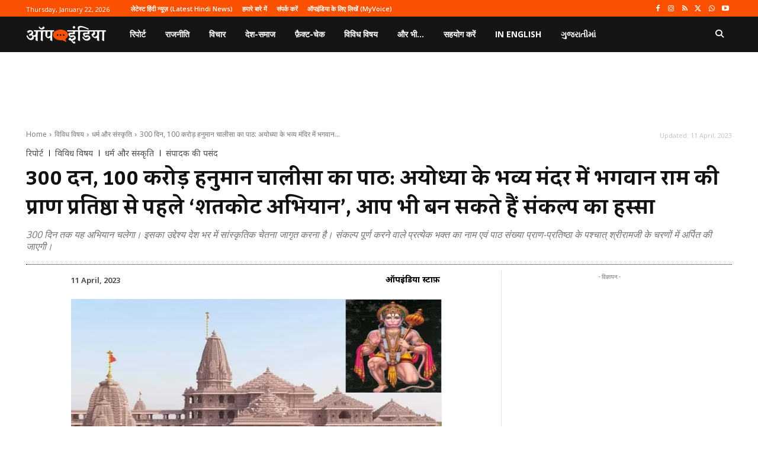

--- FILE ---
content_type: text/html; charset=UTF-8
request_url: https://hindi.opindia.com/miscellaneous/dharma-culture/shatakoti-hanuman-chalisa-abhiyan-100-crore-recital-before-ram-prathishta-at-ayodhya-ayodhya-ram-mandir-inauguration/
body_size: 78663
content:
<!doctype html >
<html lang="en-GB">
<head>
    <meta charset="UTF-8" />
    <title>300 दिन, 100 करोड़ हनुमान चालीसा पाठ: &#039;शतकोटि अभियान&#039; का बनें हिस्सा</title>
    <meta name="viewport" content="width=device-width, initial-scale=1.0">
    <link rel="pingback" href="https://hindi.opindia.com/xmlrpc.php" />
    <meta name='robots' content='index, follow, max-image-preview:large, max-snippet:-1, max-video-preview:-1' />
<link rel="icon" type="image/png" href="https://www.opindia.com/wp-content/uploads/2018/10/opindia-logo-300x300.png">
	<!-- This site is optimized with the Yoast SEO plugin v26.7 - https://yoast.com/wordpress/plugins/seo/ -->
	<meta name="description" content="अयोध्या में बन रहे राम मंदिर में भगवान राम की प्राण-प्रतिष्ठा से पहले &#039;राम प्रतिष्ठा शतकोटि हनुमान चालीसा अभियान&#039; शुरू किया गया है।" />
	<link rel="canonical" href="https://hindi.opindia.com/miscellaneous/dharma-culture/shatakoti-hanuman-chalisa-abhiyan-100-crore-recital-before-ram-prathishta-at-ayodhya-ayodhya-ram-mandir-inauguration/" />
	<meta property="og:locale" content="en_GB" />
	<meta property="og:type" content="article" />
	<meta property="og:title" content="300 दिन, 100 करोड़ हनुमान चालीसा पाठ: &#039;शतकोटि अभियान&#039; का बनें हिस्सा" />
	<meta property="og:description" content="अयोध्या में बन रहे राम मंदिर में भगवान राम की प्राण-प्रतिष्ठा से पहले &#039;राम प्रतिष्ठा शतकोटि हनुमान चालीसा अभियान&#039; शुरू किया गया है।" />
	<meta property="og:url" content="https://hindi.opindia.com/miscellaneous/dharma-culture/shatakoti-hanuman-chalisa-abhiyan-100-crore-recital-before-ram-prathishta-at-ayodhya-ayodhya-ram-mandir-inauguration/" />
	<meta property="og:site_name" content="ऑपइंडिया" />
	<meta property="article:publisher" content="https://www.facebook.com/opindia.in/" />
	<meta property="article:published_time" content="2023-04-11T12:38:52+00:00" />
	<meta property="article:modified_time" content="2023-04-11T12:52:01+00:00" />
	<meta property="og:image" content="https://i0.wp.com/hindi.opindia.com/wp-content/uploads/sites/6/2023/04/hanuman-chalisa-ram-mandir.jpg?fit=800%2C450&ssl=1" />
	<meta property="og:image:width" content="800" />
	<meta property="og:image:height" content="450" />
	<meta property="og:image:type" content="image/jpeg" />
	<meta name="author" content="ऑपइंडिया स्टाफ़" />
	<meta name="twitter:card" content="summary_large_image" />
	<meta name="twitter:creator" content="@https://twitter.com/opindia_in" />
	<meta name="twitter:site" content="@OpIndia_in" />
	<meta name="twitter:label1" content="Written by" />
	<meta name="twitter:data1" content="ऑपइंडिया स्टाफ़" />
	<script type="application/ld+json" class="yoast-schema-graph">{"@context":"https://schema.org","@graph":[{"@type":"NewsArticle","@id":"https://hindi.opindia.com/miscellaneous/dharma-culture/shatakoti-hanuman-chalisa-abhiyan-100-crore-recital-before-ram-prathishta-at-ayodhya-ayodhya-ram-mandir-inauguration/#article","isPartOf":{"@id":"https://hindi.opindia.com/miscellaneous/dharma-culture/shatakoti-hanuman-chalisa-abhiyan-100-crore-recital-before-ram-prathishta-at-ayodhya-ayodhya-ram-mandir-inauguration/"},"author":{"name":"ऑपइंडिया स्टाफ़","@id":"https://hindi.opindia.com/#/schema/person/c2e8b0e528a1800fa7b961b5d6df6df0"},"headline":"300 दिन, 100 करोड़ हनुमान चालीसा का पाठ: अयोध्या के भव्य मंदिर में भगवान राम की प्राण प्रतिष्ठा से पहले &#8216;शतकोटि अभियान&#8217;, आप भी बन सकते हैं संकल्प का हिस्सा","datePublished":"2023-04-11T12:38:52+00:00","dateModified":"2023-04-11T12:52:01+00:00","mainEntityOfPage":{"@id":"https://hindi.opindia.com/miscellaneous/dharma-culture/shatakoti-hanuman-chalisa-abhiyan-100-crore-recital-before-ram-prathishta-at-ayodhya-ayodhya-ram-mandir-inauguration/"},"wordCount":15,"commentCount":0,"publisher":{"@id":"https://hindi.opindia.com/#organization"},"image":{"@id":"https://hindi.opindia.com/miscellaneous/dharma-culture/shatakoti-hanuman-chalisa-abhiyan-100-crore-recital-before-ram-prathishta-at-ayodhya-ayodhya-ram-mandir-inauguration/#primaryimage"},"thumbnailUrl":"https://i0.wp.com/hindi.opindia.com/wp-content/uploads/sites/6/2023/04/hanuman-chalisa-ram-mandir.jpg?fit=800%2C450&ssl=1","keywords":["Hanuman Chalisa","अयोध्या","राम मंदिर","हनुमान चालीसा"],"articleSection":["धर्म और संस्कृति","रिपोर्ट","विविध विषय","संपादक की पसंद"],"inLanguage":"en-GB","potentialAction":[{"@type":"CommentAction","name":"Comment","target":["https://hindi.opindia.com/miscellaneous/dharma-culture/shatakoti-hanuman-chalisa-abhiyan-100-crore-recital-before-ram-prathishta-at-ayodhya-ayodhya-ram-mandir-inauguration/#respond"]}]},{"@type":"WebPage","@id":"https://hindi.opindia.com/miscellaneous/dharma-culture/shatakoti-hanuman-chalisa-abhiyan-100-crore-recital-before-ram-prathishta-at-ayodhya-ayodhya-ram-mandir-inauguration/","url":"https://hindi.opindia.com/miscellaneous/dharma-culture/shatakoti-hanuman-chalisa-abhiyan-100-crore-recital-before-ram-prathishta-at-ayodhya-ayodhya-ram-mandir-inauguration/","name":"300 दिन, 100 करोड़ हनुमान चालीसा पाठ: 'शतकोटि अभियान' का बनें हिस्सा","isPartOf":{"@id":"https://hindi.opindia.com/#website"},"primaryImageOfPage":{"@id":"https://hindi.opindia.com/miscellaneous/dharma-culture/shatakoti-hanuman-chalisa-abhiyan-100-crore-recital-before-ram-prathishta-at-ayodhya-ayodhya-ram-mandir-inauguration/#primaryimage"},"image":{"@id":"https://hindi.opindia.com/miscellaneous/dharma-culture/shatakoti-hanuman-chalisa-abhiyan-100-crore-recital-before-ram-prathishta-at-ayodhya-ayodhya-ram-mandir-inauguration/#primaryimage"},"thumbnailUrl":"https://i0.wp.com/hindi.opindia.com/wp-content/uploads/sites/6/2023/04/hanuman-chalisa-ram-mandir.jpg?fit=800%2C450&ssl=1","datePublished":"2023-04-11T12:38:52+00:00","dateModified":"2023-04-11T12:52:01+00:00","description":"अयोध्या में बन रहे राम मंदिर में भगवान राम की प्राण-प्रतिष्ठा से पहले 'राम प्रतिष्ठा शतकोटि हनुमान चालीसा अभियान' शुरू किया गया है।","breadcrumb":{"@id":"https://hindi.opindia.com/miscellaneous/dharma-culture/shatakoti-hanuman-chalisa-abhiyan-100-crore-recital-before-ram-prathishta-at-ayodhya-ayodhya-ram-mandir-inauguration/#breadcrumb"},"inLanguage":"en-GB","potentialAction":[{"@type":"ReadAction","target":["https://hindi.opindia.com/miscellaneous/dharma-culture/shatakoti-hanuman-chalisa-abhiyan-100-crore-recital-before-ram-prathishta-at-ayodhya-ayodhya-ram-mandir-inauguration/"]}]},{"@type":"ImageObject","inLanguage":"en-GB","@id":"https://hindi.opindia.com/miscellaneous/dharma-culture/shatakoti-hanuman-chalisa-abhiyan-100-crore-recital-before-ram-prathishta-at-ayodhya-ayodhya-ram-mandir-inauguration/#primaryimage","url":"https://i0.wp.com/hindi.opindia.com/wp-content/uploads/sites/6/2023/04/hanuman-chalisa-ram-mandir.jpg?fit=800%2C450&ssl=1","contentUrl":"https://i0.wp.com/hindi.opindia.com/wp-content/uploads/sites/6/2023/04/hanuman-chalisa-ram-mandir.jpg?fit=800%2C450&ssl=1","width":800,"height":450,"caption":"राम मंदिर में प्राण-प्रतिष्ठा से पहले 100 करोड़ हनुमान चालीसा पाठ का संकल्प (फोटो साभार: News 18)"},{"@type":"BreadcrumbList","@id":"https://hindi.opindia.com/miscellaneous/dharma-culture/shatakoti-hanuman-chalisa-abhiyan-100-crore-recital-before-ram-prathishta-at-ayodhya-ayodhya-ram-mandir-inauguration/#breadcrumb","itemListElement":[{"@type":"ListItem","position":1,"name":"होमपेज","item":"https://hindi.opindia.com/"},{"@type":"ListItem","position":2,"name":"ब्लॉग","item":"https://hindi.opindia.com/blog/"},{"@type":"ListItem","position":3,"name":"विविध विषय","item":"https://hindi.opindia.com/category/miscellaneous/"},{"@type":"ListItem","position":4,"name":"धर्म और संस्कृति","item":"https://hindi.opindia.com/category/miscellaneous/dharma-culture/"},{"@type":"ListItem","position":5,"name":"300 दिन, 100 करोड़ हनुमान चालीसा का पाठ: अयोध्या के भव्य मंदिर में भगवान राम की प्राण प्रतिष्ठा से पहले &#8216;शतकोटि अभियान&#8217;, आप भी बन सकते हैं संकल्प का हिस्सा"}]},{"@type":"WebSite","@id":"https://hindi.opindia.com/#website","url":"https://hindi.opindia.com/","name":"ऑपइंडिया","description":"ख़बरों का &#039;राइट&#039; एंगल","publisher":{"@id":"https://hindi.opindia.com/#organization"},"potentialAction":[{"@type":"SearchAction","target":{"@type":"EntryPoint","urlTemplate":"https://hindi.opindia.com/?s={search_term_string}"},"query-input":{"@type":"PropertyValueSpecification","valueRequired":true,"valueName":"search_term_string"}}],"inLanguage":"en-GB"},{"@type":"Organization","@id":"https://hindi.opindia.com/#organization","name":"ऑपइंडिया न्यूज़","url":"https://hindi.opindia.com/","logo":{"@type":"ImageObject","inLanguage":"en-GB","@id":"https://hindi.opindia.com/#/schema/logo/image/","url":"https://i0.wp.com/hindi.opindia.com/wp-content/uploads/sites/6/2019/01/opindia-hindi-square-logo.jpg?fit=512%2C512&ssl=1","contentUrl":"https://i0.wp.com/hindi.opindia.com/wp-content/uploads/sites/6/2019/01/opindia-hindi-square-logo.jpg?fit=512%2C512&ssl=1","width":512,"height":512,"caption":"ऑपइंडिया न्यूज़"},"image":{"@id":"https://hindi.opindia.com/#/schema/logo/image/"},"sameAs":["https://www.facebook.com/opindia.in/","https://x.com/OpIndia_in","https://www.instagram.com/opindia_in/?hl=en","https://www.youtube.com/opindiahindi"]},{"@type":"Person","@id":"https://hindi.opindia.com/#/schema/person/c2e8b0e528a1800fa7b961b5d6df6df0","name":"ऑपइंडिया स्टाफ़","image":{"@type":"ImageObject","inLanguage":"en-GB","@id":"https://hindi.opindia.com/#/schema/person/image/","url":"https://secure.gravatar.com/avatar/0dc012495039c93eae4e29f076f758e0512891d481e002f55495f6de4e534e32?s=96&d=mm&r=g","contentUrl":"https://secure.gravatar.com/avatar/0dc012495039c93eae4e29f076f758e0512891d481e002f55495f6de4e534e32?s=96&d=mm&r=g","caption":"ऑपइंडिया स्टाफ़"},"description":"कार्यालय संवाददाता, ऑपइंडिया","sameAs":["http://www.opindia.in","https://x.com/https://twitter.com/opindia_in"],"url":"https://hindi.opindia.com/author/opindiahindi/"}]}</script>
	<!-- / Yoast SEO plugin. -->


<link rel='dns-prefetch' href='//hindi.opindia.com' />
<link rel='dns-prefetch' href='//stats.wp.com' />
<link rel='dns-prefetch' href='//fonts.googleapis.com' />
<link rel='dns-prefetch' href='//use.fontawesome.com' />
<link rel='preconnect' href='//i0.wp.com' />
<link rel="alternate" type="application/rss+xml" title="ऑपइंडिया &raquo; Feed" href="https://hindi.opindia.com/feed/" />
<link rel="alternate" type="application/rss+xml" title="ऑपइंडिया &raquo; Comments Feed" href="https://hindi.opindia.com/comments/feed/" />
<link rel="alternate" type="application/rss+xml" title="ऑपइंडिया &raquo; 300 दिन, 100 करोड़ हनुमान चालीसा का पाठ: अयोध्या के भव्य मंदिर में भगवान राम की प्राण प्रतिष्ठा से पहले &#8216;शतकोटि अभियान&#8217;, आप भी बन सकते हैं संकल्प का हिस्सा Comments Feed" href="https://hindi.opindia.com/miscellaneous/dharma-culture/shatakoti-hanuman-chalisa-abhiyan-100-crore-recital-before-ram-prathishta-at-ayodhya-ayodhya-ram-mandir-inauguration/feed/" />
<link rel="alternate" title="oEmbed (JSON)" type="application/json+oembed" href="https://hindi.opindia.com/wp-json/oembed/1.0/embed?url=https%3A%2F%2Fhindi.opindia.com%2Fmiscellaneous%2Fdharma-culture%2Fshatakoti-hanuman-chalisa-abhiyan-100-crore-recital-before-ram-prathishta-at-ayodhya-ayodhya-ram-mandir-inauguration%2F" />
<link rel="alternate" title="oEmbed (XML)" type="text/xml+oembed" href="https://hindi.opindia.com/wp-json/oembed/1.0/embed?url=https%3A%2F%2Fhindi.opindia.com%2Fmiscellaneous%2Fdharma-culture%2Fshatakoti-hanuman-chalisa-abhiyan-100-crore-recital-before-ram-prathishta-at-ayodhya-ayodhya-ram-mandir-inauguration%2F&#038;format=xml" />
<style id='wp-img-auto-sizes-contain-inline-css' type='text/css'>
img:is([sizes=auto i],[sizes^="auto," i]){contain-intrinsic-size:3000px 1500px}
/*# sourceURL=wp-img-auto-sizes-contain-inline-css */
</style>
<link rel='stylesheet' id='jetpack_related-posts-css' href='https://hindi.opindia.com/wp-content/plugins/jetpack/modules/related-posts/related-posts.css?ver=20240116' type='text/css' media='all' />
<style id='wp-emoji-styles-inline-css' type='text/css'>

	img.wp-smiley, img.emoji {
		display: inline !important;
		border: none !important;
		box-shadow: none !important;
		height: 1em !important;
		width: 1em !important;
		margin: 0 0.07em !important;
		vertical-align: -0.1em !important;
		background: none !important;
		padding: 0 !important;
	}
/*# sourceURL=wp-emoji-styles-inline-css */
</style>
<link rel='stylesheet' id='wp-block-library-css' href='https://hindi.opindia.com/wp-content/plugins/gutenberg/build/styles/block-library/style.css?ver=22.3.0' type='text/css' media='all' />
<style id='wp-block-paragraph-inline-css' type='text/css'>
.is-small-text{font-size:.875em}.is-regular-text{font-size:1em}.is-large-text{font-size:2.25em}.is-larger-text{font-size:3em}.has-drop-cap:not(:focus):first-letter{float:left;font-size:8.4em;font-style:normal;font-weight:100;line-height:.68;margin:.05em .1em 0 0;text-transform:uppercase}body.rtl .has-drop-cap:not(:focus):first-letter{float:none;margin-left:.1em}p.has-drop-cap.has-background{overflow:hidden}:root :where(p.has-background){padding:1.25em 2.375em}:where(p.has-text-color:not(.has-link-color)) a{color:inherit}p.has-text-align-left[style*="writing-mode:vertical-lr"],p.has-text-align-right[style*="writing-mode:vertical-rl"]{rotate:180deg}
/*# sourceURL=https://hindi.opindia.com/wp-content/plugins/gutenberg/build/styles/block-library/paragraph/style.css */
</style>
<style id='global-styles-inline-css' type='text/css'>
:root{--wp--preset--aspect-ratio--square: 1;--wp--preset--aspect-ratio--4-3: 4/3;--wp--preset--aspect-ratio--3-4: 3/4;--wp--preset--aspect-ratio--3-2: 3/2;--wp--preset--aspect-ratio--2-3: 2/3;--wp--preset--aspect-ratio--16-9: 16/9;--wp--preset--aspect-ratio--9-16: 9/16;--wp--preset--color--black: #000000;--wp--preset--color--cyan-bluish-gray: #abb8c3;--wp--preset--color--white: #ffffff;--wp--preset--color--pale-pink: #f78da7;--wp--preset--color--vivid-red: #cf2e2e;--wp--preset--color--luminous-vivid-orange: #ff6900;--wp--preset--color--luminous-vivid-amber: #fcb900;--wp--preset--color--light-green-cyan: #7bdcb5;--wp--preset--color--vivid-green-cyan: #00d084;--wp--preset--color--pale-cyan-blue: #8ed1fc;--wp--preset--color--vivid-cyan-blue: #0693e3;--wp--preset--color--vivid-purple: #9b51e0;--wp--preset--gradient--vivid-cyan-blue-to-vivid-purple: linear-gradient(135deg,rgb(6,147,227) 0%,rgb(155,81,224) 100%);--wp--preset--gradient--light-green-cyan-to-vivid-green-cyan: linear-gradient(135deg,rgb(122,220,180) 0%,rgb(0,208,130) 100%);--wp--preset--gradient--luminous-vivid-amber-to-luminous-vivid-orange: linear-gradient(135deg,rgb(252,185,0) 0%,rgb(255,105,0) 100%);--wp--preset--gradient--luminous-vivid-orange-to-vivid-red: linear-gradient(135deg,rgb(255,105,0) 0%,rgb(207,46,46) 100%);--wp--preset--gradient--very-light-gray-to-cyan-bluish-gray: linear-gradient(135deg,rgb(238,238,238) 0%,rgb(169,184,195) 100%);--wp--preset--gradient--cool-to-warm-spectrum: linear-gradient(135deg,rgb(74,234,220) 0%,rgb(151,120,209) 20%,rgb(207,42,186) 40%,rgb(238,44,130) 60%,rgb(251,105,98) 80%,rgb(254,248,76) 100%);--wp--preset--gradient--blush-light-purple: linear-gradient(135deg,rgb(255,206,236) 0%,rgb(152,150,240) 100%);--wp--preset--gradient--blush-bordeaux: linear-gradient(135deg,rgb(254,205,165) 0%,rgb(254,45,45) 50%,rgb(107,0,62) 100%);--wp--preset--gradient--luminous-dusk: linear-gradient(135deg,rgb(255,203,112) 0%,rgb(199,81,192) 50%,rgb(65,88,208) 100%);--wp--preset--gradient--pale-ocean: linear-gradient(135deg,rgb(255,245,203) 0%,rgb(182,227,212) 50%,rgb(51,167,181) 100%);--wp--preset--gradient--electric-grass: linear-gradient(135deg,rgb(202,248,128) 0%,rgb(113,206,126) 100%);--wp--preset--gradient--midnight: linear-gradient(135deg,rgb(2,3,129) 0%,rgb(40,116,252) 100%);--wp--preset--font-size--small: 11px;--wp--preset--font-size--medium: 20px;--wp--preset--font-size--large: 32px;--wp--preset--font-size--x-large: 42px;--wp--preset--font-size--regular: 15px;--wp--preset--font-size--larger: 50px;--wp--preset--spacing--20: 0.44rem;--wp--preset--spacing--30: 0.67rem;--wp--preset--spacing--40: 1rem;--wp--preset--spacing--50: 1.5rem;--wp--preset--spacing--60: 2.25rem;--wp--preset--spacing--70: 3.38rem;--wp--preset--spacing--80: 5.06rem;--wp--preset--shadow--natural: 6px 6px 9px rgba(0, 0, 0, 0.2);--wp--preset--shadow--deep: 12px 12px 50px rgba(0, 0, 0, 0.4);--wp--preset--shadow--sharp: 6px 6px 0px rgba(0, 0, 0, 0.2);--wp--preset--shadow--outlined: 6px 6px 0px -3px rgb(255, 255, 255), 6px 6px rgb(0, 0, 0);--wp--preset--shadow--crisp: 6px 6px 0px rgb(0, 0, 0);}:where(.is-layout-flex){gap: 0.5em;}:where(.is-layout-grid){gap: 0.5em;}body .is-layout-flex{display: flex;}.is-layout-flex{flex-wrap: wrap;align-items: center;}.is-layout-flex > :is(*, div){margin: 0;}body .is-layout-grid{display: grid;}.is-layout-grid > :is(*, div){margin: 0;}:where(.wp-block-columns.is-layout-flex){gap: 2em;}:where(.wp-block-columns.is-layout-grid){gap: 2em;}:where(.wp-block-post-template.is-layout-flex){gap: 1.25em;}:where(.wp-block-post-template.is-layout-grid){gap: 1.25em;}.has-black-color{color: var(--wp--preset--color--black) !important;}.has-cyan-bluish-gray-color{color: var(--wp--preset--color--cyan-bluish-gray) !important;}.has-white-color{color: var(--wp--preset--color--white) !important;}.has-pale-pink-color{color: var(--wp--preset--color--pale-pink) !important;}.has-vivid-red-color{color: var(--wp--preset--color--vivid-red) !important;}.has-luminous-vivid-orange-color{color: var(--wp--preset--color--luminous-vivid-orange) !important;}.has-luminous-vivid-amber-color{color: var(--wp--preset--color--luminous-vivid-amber) !important;}.has-light-green-cyan-color{color: var(--wp--preset--color--light-green-cyan) !important;}.has-vivid-green-cyan-color{color: var(--wp--preset--color--vivid-green-cyan) !important;}.has-pale-cyan-blue-color{color: var(--wp--preset--color--pale-cyan-blue) !important;}.has-vivid-cyan-blue-color{color: var(--wp--preset--color--vivid-cyan-blue) !important;}.has-vivid-purple-color{color: var(--wp--preset--color--vivid-purple) !important;}.has-black-background-color{background-color: var(--wp--preset--color--black) !important;}.has-cyan-bluish-gray-background-color{background-color: var(--wp--preset--color--cyan-bluish-gray) !important;}.has-white-background-color{background-color: var(--wp--preset--color--white) !important;}.has-pale-pink-background-color{background-color: var(--wp--preset--color--pale-pink) !important;}.has-vivid-red-background-color{background-color: var(--wp--preset--color--vivid-red) !important;}.has-luminous-vivid-orange-background-color{background-color: var(--wp--preset--color--luminous-vivid-orange) !important;}.has-luminous-vivid-amber-background-color{background-color: var(--wp--preset--color--luminous-vivid-amber) !important;}.has-light-green-cyan-background-color{background-color: var(--wp--preset--color--light-green-cyan) !important;}.has-vivid-green-cyan-background-color{background-color: var(--wp--preset--color--vivid-green-cyan) !important;}.has-pale-cyan-blue-background-color{background-color: var(--wp--preset--color--pale-cyan-blue) !important;}.has-vivid-cyan-blue-background-color{background-color: var(--wp--preset--color--vivid-cyan-blue) !important;}.has-vivid-purple-background-color{background-color: var(--wp--preset--color--vivid-purple) !important;}.has-black-border-color{border-color: var(--wp--preset--color--black) !important;}.has-cyan-bluish-gray-border-color{border-color: var(--wp--preset--color--cyan-bluish-gray) !important;}.has-white-border-color{border-color: var(--wp--preset--color--white) !important;}.has-pale-pink-border-color{border-color: var(--wp--preset--color--pale-pink) !important;}.has-vivid-red-border-color{border-color: var(--wp--preset--color--vivid-red) !important;}.has-luminous-vivid-orange-border-color{border-color: var(--wp--preset--color--luminous-vivid-orange) !important;}.has-luminous-vivid-amber-border-color{border-color: var(--wp--preset--color--luminous-vivid-amber) !important;}.has-light-green-cyan-border-color{border-color: var(--wp--preset--color--light-green-cyan) !important;}.has-vivid-green-cyan-border-color{border-color: var(--wp--preset--color--vivid-green-cyan) !important;}.has-pale-cyan-blue-border-color{border-color: var(--wp--preset--color--pale-cyan-blue) !important;}.has-vivid-cyan-blue-border-color{border-color: var(--wp--preset--color--vivid-cyan-blue) !important;}.has-vivid-purple-border-color{border-color: var(--wp--preset--color--vivid-purple) !important;}.has-vivid-cyan-blue-to-vivid-purple-gradient-background{background: var(--wp--preset--gradient--vivid-cyan-blue-to-vivid-purple) !important;}.has-light-green-cyan-to-vivid-green-cyan-gradient-background{background: var(--wp--preset--gradient--light-green-cyan-to-vivid-green-cyan) !important;}.has-luminous-vivid-amber-to-luminous-vivid-orange-gradient-background{background: var(--wp--preset--gradient--luminous-vivid-amber-to-luminous-vivid-orange) !important;}.has-luminous-vivid-orange-to-vivid-red-gradient-background{background: var(--wp--preset--gradient--luminous-vivid-orange-to-vivid-red) !important;}.has-very-light-gray-to-cyan-bluish-gray-gradient-background{background: var(--wp--preset--gradient--very-light-gray-to-cyan-bluish-gray) !important;}.has-cool-to-warm-spectrum-gradient-background{background: var(--wp--preset--gradient--cool-to-warm-spectrum) !important;}.has-blush-light-purple-gradient-background{background: var(--wp--preset--gradient--blush-light-purple) !important;}.has-blush-bordeaux-gradient-background{background: var(--wp--preset--gradient--blush-bordeaux) !important;}.has-luminous-dusk-gradient-background{background: var(--wp--preset--gradient--luminous-dusk) !important;}.has-pale-ocean-gradient-background{background: var(--wp--preset--gradient--pale-ocean) !important;}.has-electric-grass-gradient-background{background: var(--wp--preset--gradient--electric-grass) !important;}.has-midnight-gradient-background{background: var(--wp--preset--gradient--midnight) !important;}.has-small-font-size{font-size: var(--wp--preset--font-size--small) !important;}.has-medium-font-size{font-size: var(--wp--preset--font-size--medium) !important;}.has-large-font-size{font-size: var(--wp--preset--font-size--large) !important;}.has-x-large-font-size{font-size: var(--wp--preset--font-size--x-large) !important;}
/*# sourceURL=global-styles-inline-css */
</style>

<style id='classic-theme-styles-inline-css' type='text/css'>
.wp-block-button__link{background-color:#32373c;border-radius:9999px;box-shadow:none;color:#fff;font-size:1.125em;padding:calc(.667em + 2px) calc(1.333em + 2px);text-decoration:none}.wp-block-file__button{background:#32373c;color:#fff}.wp-block-accordion-heading{margin:0}.wp-block-accordion-heading__toggle{background-color:inherit!important;color:inherit!important}.wp-block-accordion-heading__toggle:not(:focus-visible){outline:none}.wp-block-accordion-heading__toggle:focus,.wp-block-accordion-heading__toggle:hover{background-color:inherit!important;border:none;box-shadow:none;color:inherit;padding:var(--wp--preset--spacing--20,1em) 0;text-decoration:none}.wp-block-accordion-heading__toggle:focus-visible{outline:auto;outline-offset:0}
/*# sourceURL=https://hindi.opindia.com/wp-content/plugins/gutenberg/build/styles/block-library/classic.css */
</style>
<style id='font-awesome-svg-styles-default-inline-css' type='text/css'>
.svg-inline--fa {
  display: inline-block;
  height: 1em;
  overflow: visible;
  vertical-align: -.125em;
}
/*# sourceURL=font-awesome-svg-styles-default-inline-css */
</style>
<link rel='stylesheet' id='font-awesome-svg-styles-css' href='https://hindi.opindia.com/wp-content/uploads/sites/6/font-awesome/v6.4.2/css/svg-with-js.css' type='text/css' media='all' />
<style id='font-awesome-svg-styles-inline-css' type='text/css'>
   .wp-block-font-awesome-icon svg::before,
   .wp-rich-text-font-awesome-icon svg::before {content: unset;}
/*# sourceURL=font-awesome-svg-styles-inline-css */
</style>
<link rel='stylesheet' id='td-plugin-multi-purpose-css' href='https://hindi.opindia.com/wp-content/plugins/td-composer/td-multi-purpose/style.css?ver=7cd248d7ca13c255207c3f8b916c3f00' type='text/css' media='all' />
<style id="google-fonts-style-css" media="all">/* cyrillic-ext */
@font-face {
  font-family: 'Bitter';
  font-style: normal;
  font-weight: 400;
  font-display: swap;
  src: url(/fonts.gstatic.com/s/bitter/v40/rax8HiqOu8IVPmn7coxpLjpSm3LZ.woff2) format('woff2');
  unicode-range: U+0460-052F, U+1C80-1C8A, U+20B4, U+2DE0-2DFF, U+A640-A69F, U+FE2E-FE2F;
}
/* cyrillic */
@font-face {
  font-family: 'Bitter';
  font-style: normal;
  font-weight: 400;
  font-display: swap;
  src: url(/fonts.gstatic.com/s/bitter/v40/rax8HiqOu8IVPmn7e4xpLjpSm3LZ.woff2) format('woff2');
  unicode-range: U+0301, U+0400-045F, U+0490-0491, U+04B0-04B1, U+2116;
}
/* vietnamese */
@font-face {
  font-family: 'Bitter';
  font-style: normal;
  font-weight: 400;
  font-display: swap;
  src: url(/fonts.gstatic.com/s/bitter/v40/rax8HiqOu8IVPmn7cIxpLjpSm3LZ.woff2) format('woff2');
  unicode-range: U+0102-0103, U+0110-0111, U+0128-0129, U+0168-0169, U+01A0-01A1, U+01AF-01B0, U+0300-0301, U+0303-0304, U+0308-0309, U+0323, U+0329, U+1EA0-1EF9, U+20AB;
}
/* latin-ext */
@font-face {
  font-family: 'Bitter';
  font-style: normal;
  font-weight: 400;
  font-display: swap;
  src: url(/fonts.gstatic.com/s/bitter/v40/rax8HiqOu8IVPmn7cYxpLjpSm3LZ.woff2) format('woff2');
  unicode-range: U+0100-02BA, U+02BD-02C5, U+02C7-02CC, U+02CE-02D7, U+02DD-02FF, U+0304, U+0308, U+0329, U+1D00-1DBF, U+1E00-1E9F, U+1EF2-1EFF, U+2020, U+20A0-20AB, U+20AD-20C0, U+2113, U+2C60-2C7F, U+A720-A7FF;
}
/* latin */
@font-face {
  font-family: 'Bitter';
  font-style: normal;
  font-weight: 400;
  font-display: swap;
  src: url(/fonts.gstatic.com/s/bitter/v40/rax8HiqOu8IVPmn7f4xpLjpSmw.woff2) format('woff2');
  unicode-range: U+0000-00FF, U+0131, U+0152-0153, U+02BB-02BC, U+02C6, U+02DA, U+02DC, U+0304, U+0308, U+0329, U+2000-206F, U+20AC, U+2122, U+2191, U+2193, U+2212, U+2215, U+FEFF, U+FFFD;
}
/* cyrillic-ext */
@font-face {
  font-family: 'Bitter';
  font-style: normal;
  font-weight: 600;
  font-display: swap;
  src: url(/fonts.gstatic.com/s/bitter/v40/rax8HiqOu8IVPmn7coxpLjpSm3LZ.woff2) format('woff2');
  unicode-range: U+0460-052F, U+1C80-1C8A, U+20B4, U+2DE0-2DFF, U+A640-A69F, U+FE2E-FE2F;
}
/* cyrillic */
@font-face {
  font-family: 'Bitter';
  font-style: normal;
  font-weight: 600;
  font-display: swap;
  src: url(/fonts.gstatic.com/s/bitter/v40/rax8HiqOu8IVPmn7e4xpLjpSm3LZ.woff2) format('woff2');
  unicode-range: U+0301, U+0400-045F, U+0490-0491, U+04B0-04B1, U+2116;
}
/* vietnamese */
@font-face {
  font-family: 'Bitter';
  font-style: normal;
  font-weight: 600;
  font-display: swap;
  src: url(/fonts.gstatic.com/s/bitter/v40/rax8HiqOu8IVPmn7cIxpLjpSm3LZ.woff2) format('woff2');
  unicode-range: U+0102-0103, U+0110-0111, U+0128-0129, U+0168-0169, U+01A0-01A1, U+01AF-01B0, U+0300-0301, U+0303-0304, U+0308-0309, U+0323, U+0329, U+1EA0-1EF9, U+20AB;
}
/* latin-ext */
@font-face {
  font-family: 'Bitter';
  font-style: normal;
  font-weight: 600;
  font-display: swap;
  src: url(/fonts.gstatic.com/s/bitter/v40/rax8HiqOu8IVPmn7cYxpLjpSm3LZ.woff2) format('woff2');
  unicode-range: U+0100-02BA, U+02BD-02C5, U+02C7-02CC, U+02CE-02D7, U+02DD-02FF, U+0304, U+0308, U+0329, U+1D00-1DBF, U+1E00-1E9F, U+1EF2-1EFF, U+2020, U+20A0-20AB, U+20AD-20C0, U+2113, U+2C60-2C7F, U+A720-A7FF;
}
/* latin */
@font-face {
  font-family: 'Bitter';
  font-style: normal;
  font-weight: 600;
  font-display: swap;
  src: url(/fonts.gstatic.com/s/bitter/v40/rax8HiqOu8IVPmn7f4xpLjpSmw.woff2) format('woff2');
  unicode-range: U+0000-00FF, U+0131, U+0152-0153, U+02BB-02BC, U+02C6, U+02DA, U+02DC, U+0304, U+0308, U+0329, U+2000-206F, U+20AC, U+2122, U+2191, U+2193, U+2212, U+2215, U+FEFF, U+FFFD;
}
/* devanagari */
@font-face {
  font-family: 'Kadwa';
  font-style: normal;
  font-weight: 400;
  font-display: swap;
  src: url(/fonts.gstatic.com/s/kadwa/v13/rnCm-x5V0g7ipiTBT8YUsHXGcfI.woff2) format('woff2');
  unicode-range: U+0900-097F, U+1CD0-1CF9, U+200C-200D, U+20A8, U+20B9, U+20F0, U+25CC, U+A830-A839, U+A8E0-A8FF, U+11B00-11B09;
}
/* latin */
@font-face {
  font-family: 'Kadwa';
  font-style: normal;
  font-weight: 400;
  font-display: swap;
  src: url(/fonts.gstatic.com/s/kadwa/v13/rnCm-x5V0g7ipiTAT8YUsHXG.woff2) format('woff2');
  unicode-range: U+0000-00FF, U+0131, U+0152-0153, U+02BB-02BC, U+02C6, U+02DA, U+02DC, U+0304, U+0308, U+0329, U+2000-206F, U+20AC, U+2122, U+2191, U+2193, U+2212, U+2215, U+FEFF, U+FFFD;
}
/* devanagari */
@font-face {
  font-family: 'Kadwa';
  font-style: normal;
  font-weight: 700;
  font-display: swap;
  src: url(/fonts.gstatic.com/s/kadwa/v13/rnCr-x5V0g7ipix7atM4knjsS_ulYHs.woff2) format('woff2');
  unicode-range: U+0900-097F, U+1CD0-1CF9, U+200C-200D, U+20A8, U+20B9, U+20F0, U+25CC, U+A830-A839, U+A8E0-A8FF, U+11B00-11B09;
}
/* latin */
@font-face {
  font-family: 'Kadwa';
  font-style: normal;
  font-weight: 700;
  font-display: swap;
  src: url(/fonts.gstatic.com/s/kadwa/v13/rnCr-x5V0g7ipix7atM5knjsS_ul.woff2) format('woff2');
  unicode-range: U+0000-00FF, U+0131, U+0152-0153, U+02BB-02BC, U+02C6, U+02DA, U+02DC, U+0304, U+0308, U+0329, U+2000-206F, U+20AC, U+2122, U+2191, U+2193, U+2212, U+2215, U+FEFF, U+FFFD;
}
/* cyrillic-ext */
@font-face {
  font-family: 'Montserrat';
  font-style: normal;
  font-weight: 400;
  font-display: swap;
  src: url(/fonts.gstatic.com/s/montserrat/v31/JTUHjIg1_i6t8kCHKm4532VJOt5-QNFgpCtr6Hw0aXp-p7K4KLjztg.woff2) format('woff2');
  unicode-range: U+0460-052F, U+1C80-1C8A, U+20B4, U+2DE0-2DFF, U+A640-A69F, U+FE2E-FE2F;
}
/* cyrillic */
@font-face {
  font-family: 'Montserrat';
  font-style: normal;
  font-weight: 400;
  font-display: swap;
  src: url(/fonts.gstatic.com/s/montserrat/v31/JTUHjIg1_i6t8kCHKm4532VJOt5-QNFgpCtr6Hw9aXp-p7K4KLjztg.woff2) format('woff2');
  unicode-range: U+0301, U+0400-045F, U+0490-0491, U+04B0-04B1, U+2116;
}
/* vietnamese */
@font-face {
  font-family: 'Montserrat';
  font-style: normal;
  font-weight: 400;
  font-display: swap;
  src: url(/fonts.gstatic.com/s/montserrat/v31/JTUHjIg1_i6t8kCHKm4532VJOt5-QNFgpCtr6Hw2aXp-p7K4KLjztg.woff2) format('woff2');
  unicode-range: U+0102-0103, U+0110-0111, U+0128-0129, U+0168-0169, U+01A0-01A1, U+01AF-01B0, U+0300-0301, U+0303-0304, U+0308-0309, U+0323, U+0329, U+1EA0-1EF9, U+20AB;
}
/* latin-ext */
@font-face {
  font-family: 'Montserrat';
  font-style: normal;
  font-weight: 400;
  font-display: swap;
  src: url(/fonts.gstatic.com/s/montserrat/v31/JTUHjIg1_i6t8kCHKm4532VJOt5-QNFgpCtr6Hw3aXp-p7K4KLjztg.woff2) format('woff2');
  unicode-range: U+0100-02BA, U+02BD-02C5, U+02C7-02CC, U+02CE-02D7, U+02DD-02FF, U+0304, U+0308, U+0329, U+1D00-1DBF, U+1E00-1E9F, U+1EF2-1EFF, U+2020, U+20A0-20AB, U+20AD-20C0, U+2113, U+2C60-2C7F, U+A720-A7FF;
}
/* latin */
@font-face {
  font-family: 'Montserrat';
  font-style: normal;
  font-weight: 400;
  font-display: swap;
  src: url(/fonts.gstatic.com/s/montserrat/v31/JTUHjIg1_i6t8kCHKm4532VJOt5-QNFgpCtr6Hw5aXp-p7K4KLg.woff2) format('woff2');
  unicode-range: U+0000-00FF, U+0131, U+0152-0153, U+02BB-02BC, U+02C6, U+02DA, U+02DC, U+0304, U+0308, U+0329, U+2000-206F, U+20AC, U+2122, U+2191, U+2193, U+2212, U+2215, U+FEFF, U+FFFD;
}
/* cyrillic-ext */
@font-face {
  font-family: 'Noto Sans';
  font-style: normal;
  font-weight: 400;
  font-stretch: 100%;
  font-display: swap;
  src: url(/fonts.gstatic.com/s/notosans/v42/o-0bIpQlx3QUlC5A4PNB6Ryti20_6n1iPHjc5aPdu3mhPy1Fig.woff2) format('woff2');
  unicode-range: U+0460-052F, U+1C80-1C8A, U+20B4, U+2DE0-2DFF, U+A640-A69F, U+FE2E-FE2F;
}
/* cyrillic */
@font-face {
  font-family: 'Noto Sans';
  font-style: normal;
  font-weight: 400;
  font-stretch: 100%;
  font-display: swap;
  src: url(/fonts.gstatic.com/s/notosans/v42/o-0bIpQlx3QUlC5A4PNB6Ryti20_6n1iPHjc5ardu3mhPy1Fig.woff2) format('woff2');
  unicode-range: U+0301, U+0400-045F, U+0490-0491, U+04B0-04B1, U+2116;
}
/* devanagari */
@font-face {
  font-family: 'Noto Sans';
  font-style: normal;
  font-weight: 400;
  font-stretch: 100%;
  font-display: swap;
  src: url(/fonts.gstatic.com/s/notosans/v42/o-0bIpQlx3QUlC5A4PNB6Ryti20_6n1iPHjc5a_du3mhPy1Fig.woff2) format('woff2');
  unicode-range: U+0900-097F, U+1CD0-1CF9, U+200C-200D, U+20A8, U+20B9, U+20F0, U+25CC, U+A830-A839, U+A8E0-A8FF, U+11B00-11B09;
}
/* greek-ext */
@font-face {
  font-family: 'Noto Sans';
  font-style: normal;
  font-weight: 400;
  font-stretch: 100%;
  font-display: swap;
  src: url(/fonts.gstatic.com/s/notosans/v42/o-0bIpQlx3QUlC5A4PNB6Ryti20_6n1iPHjc5aLdu3mhPy1Fig.woff2) format('woff2');
  unicode-range: U+1F00-1FFF;
}
/* greek */
@font-face {
  font-family: 'Noto Sans';
  font-style: normal;
  font-weight: 400;
  font-stretch: 100%;
  font-display: swap;
  src: url(/fonts.gstatic.com/s/notosans/v42/o-0bIpQlx3QUlC5A4PNB6Ryti20_6n1iPHjc5a3du3mhPy1Fig.woff2) format('woff2');
  unicode-range: U+0370-0377, U+037A-037F, U+0384-038A, U+038C, U+038E-03A1, U+03A3-03FF;
}
/* vietnamese */
@font-face {
  font-family: 'Noto Sans';
  font-style: normal;
  font-weight: 400;
  font-stretch: 100%;
  font-display: swap;
  src: url(/fonts.gstatic.com/s/notosans/v42/o-0bIpQlx3QUlC5A4PNB6Ryti20_6n1iPHjc5aHdu3mhPy1Fig.woff2) format('woff2');
  unicode-range: U+0102-0103, U+0110-0111, U+0128-0129, U+0168-0169, U+01A0-01A1, U+01AF-01B0, U+0300-0301, U+0303-0304, U+0308-0309, U+0323, U+0329, U+1EA0-1EF9, U+20AB;
}
/* latin-ext */
@font-face {
  font-family: 'Noto Sans';
  font-style: normal;
  font-weight: 400;
  font-stretch: 100%;
  font-display: swap;
  src: url(/fonts.gstatic.com/s/notosans/v42/o-0bIpQlx3QUlC5A4PNB6Ryti20_6n1iPHjc5aDdu3mhPy1Fig.woff2) format('woff2');
  unicode-range: U+0100-02BA, U+02BD-02C5, U+02C7-02CC, U+02CE-02D7, U+02DD-02FF, U+0304, U+0308, U+0329, U+1D00-1DBF, U+1E00-1E9F, U+1EF2-1EFF, U+2020, U+20A0-20AB, U+20AD-20C0, U+2113, U+2C60-2C7F, U+A720-A7FF;
}
/* latin */
@font-face {
  font-family: 'Noto Sans';
  font-style: normal;
  font-weight: 400;
  font-stretch: 100%;
  font-display: swap;
  src: url(/fonts.gstatic.com/s/notosans/v42/o-0bIpQlx3QUlC5A4PNB6Ryti20_6n1iPHjc5a7du3mhPy0.woff2) format('woff2');
  unicode-range: U+0000-00FF, U+0131, U+0152-0153, U+02BB-02BC, U+02C6, U+02DA, U+02DC, U+0304, U+0308, U+0329, U+2000-206F, U+20AC, U+2122, U+2191, U+2193, U+2212, U+2215, U+FEFF, U+FFFD;
}
/* cyrillic-ext */
@font-face {
  font-family: 'Noto Sans';
  font-style: normal;
  font-weight: 600;
  font-stretch: 100%;
  font-display: swap;
  src: url(/fonts.gstatic.com/s/notosans/v42/o-0bIpQlx3QUlC5A4PNB6Ryti20_6n1iPHjc5aPdu3mhPy1Fig.woff2) format('woff2');
  unicode-range: U+0460-052F, U+1C80-1C8A, U+20B4, U+2DE0-2DFF, U+A640-A69F, U+FE2E-FE2F;
}
/* cyrillic */
@font-face {
  font-family: 'Noto Sans';
  font-style: normal;
  font-weight: 600;
  font-stretch: 100%;
  font-display: swap;
  src: url(/fonts.gstatic.com/s/notosans/v42/o-0bIpQlx3QUlC5A4PNB6Ryti20_6n1iPHjc5ardu3mhPy1Fig.woff2) format('woff2');
  unicode-range: U+0301, U+0400-045F, U+0490-0491, U+04B0-04B1, U+2116;
}
/* devanagari */
@font-face {
  font-family: 'Noto Sans';
  font-style: normal;
  font-weight: 600;
  font-stretch: 100%;
  font-display: swap;
  src: url(/fonts.gstatic.com/s/notosans/v42/o-0bIpQlx3QUlC5A4PNB6Ryti20_6n1iPHjc5a_du3mhPy1Fig.woff2) format('woff2');
  unicode-range: U+0900-097F, U+1CD0-1CF9, U+200C-200D, U+20A8, U+20B9, U+20F0, U+25CC, U+A830-A839, U+A8E0-A8FF, U+11B00-11B09;
}
/* greek-ext */
@font-face {
  font-family: 'Noto Sans';
  font-style: normal;
  font-weight: 600;
  font-stretch: 100%;
  font-display: swap;
  src: url(/fonts.gstatic.com/s/notosans/v42/o-0bIpQlx3QUlC5A4PNB6Ryti20_6n1iPHjc5aLdu3mhPy1Fig.woff2) format('woff2');
  unicode-range: U+1F00-1FFF;
}
/* greek */
@font-face {
  font-family: 'Noto Sans';
  font-style: normal;
  font-weight: 600;
  font-stretch: 100%;
  font-display: swap;
  src: url(/fonts.gstatic.com/s/notosans/v42/o-0bIpQlx3QUlC5A4PNB6Ryti20_6n1iPHjc5a3du3mhPy1Fig.woff2) format('woff2');
  unicode-range: U+0370-0377, U+037A-037F, U+0384-038A, U+038C, U+038E-03A1, U+03A3-03FF;
}
/* vietnamese */
@font-face {
  font-family: 'Noto Sans';
  font-style: normal;
  font-weight: 600;
  font-stretch: 100%;
  font-display: swap;
  src: url(/fonts.gstatic.com/s/notosans/v42/o-0bIpQlx3QUlC5A4PNB6Ryti20_6n1iPHjc5aHdu3mhPy1Fig.woff2) format('woff2');
  unicode-range: U+0102-0103, U+0110-0111, U+0128-0129, U+0168-0169, U+01A0-01A1, U+01AF-01B0, U+0300-0301, U+0303-0304, U+0308-0309, U+0323, U+0329, U+1EA0-1EF9, U+20AB;
}
/* latin-ext */
@font-face {
  font-family: 'Noto Sans';
  font-style: normal;
  font-weight: 600;
  font-stretch: 100%;
  font-display: swap;
  src: url(/fonts.gstatic.com/s/notosans/v42/o-0bIpQlx3QUlC5A4PNB6Ryti20_6n1iPHjc5aDdu3mhPy1Fig.woff2) format('woff2');
  unicode-range: U+0100-02BA, U+02BD-02C5, U+02C7-02CC, U+02CE-02D7, U+02DD-02FF, U+0304, U+0308, U+0329, U+1D00-1DBF, U+1E00-1E9F, U+1EF2-1EFF, U+2020, U+20A0-20AB, U+20AD-20C0, U+2113, U+2C60-2C7F, U+A720-A7FF;
}
/* latin */
@font-face {
  font-family: 'Noto Sans';
  font-style: normal;
  font-weight: 600;
  font-stretch: 100%;
  font-display: swap;
  src: url(/fonts.gstatic.com/s/notosans/v42/o-0bIpQlx3QUlC5A4PNB6Ryti20_6n1iPHjc5a7du3mhPy0.woff2) format('woff2');
  unicode-range: U+0000-00FF, U+0131, U+0152-0153, U+02BB-02BC, U+02C6, U+02DA, U+02DC, U+0304, U+0308, U+0329, U+2000-206F, U+20AC, U+2122, U+2191, U+2193, U+2212, U+2215, U+FEFF, U+FFFD;
}
/* cyrillic-ext */
@font-face {
  font-family: 'Noto Sans';
  font-style: normal;
  font-weight: 700;
  font-stretch: 100%;
  font-display: swap;
  src: url(/fonts.gstatic.com/s/notosans/v42/o-0bIpQlx3QUlC5A4PNB6Ryti20_6n1iPHjc5aPdu3mhPy1Fig.woff2) format('woff2');
  unicode-range: U+0460-052F, U+1C80-1C8A, U+20B4, U+2DE0-2DFF, U+A640-A69F, U+FE2E-FE2F;
}
/* cyrillic */
@font-face {
  font-family: 'Noto Sans';
  font-style: normal;
  font-weight: 700;
  font-stretch: 100%;
  font-display: swap;
  src: url(/fonts.gstatic.com/s/notosans/v42/o-0bIpQlx3QUlC5A4PNB6Ryti20_6n1iPHjc5ardu3mhPy1Fig.woff2) format('woff2');
  unicode-range: U+0301, U+0400-045F, U+0490-0491, U+04B0-04B1, U+2116;
}
/* devanagari */
@font-face {
  font-family: 'Noto Sans';
  font-style: normal;
  font-weight: 700;
  font-stretch: 100%;
  font-display: swap;
  src: url(/fonts.gstatic.com/s/notosans/v42/o-0bIpQlx3QUlC5A4PNB6Ryti20_6n1iPHjc5a_du3mhPy1Fig.woff2) format('woff2');
  unicode-range: U+0900-097F, U+1CD0-1CF9, U+200C-200D, U+20A8, U+20B9, U+20F0, U+25CC, U+A830-A839, U+A8E0-A8FF, U+11B00-11B09;
}
/* greek-ext */
@font-face {
  font-family: 'Noto Sans';
  font-style: normal;
  font-weight: 700;
  font-stretch: 100%;
  font-display: swap;
  src: url(/fonts.gstatic.com/s/notosans/v42/o-0bIpQlx3QUlC5A4PNB6Ryti20_6n1iPHjc5aLdu3mhPy1Fig.woff2) format('woff2');
  unicode-range: U+1F00-1FFF;
}
/* greek */
@font-face {
  font-family: 'Noto Sans';
  font-style: normal;
  font-weight: 700;
  font-stretch: 100%;
  font-display: swap;
  src: url(/fonts.gstatic.com/s/notosans/v42/o-0bIpQlx3QUlC5A4PNB6Ryti20_6n1iPHjc5a3du3mhPy1Fig.woff2) format('woff2');
  unicode-range: U+0370-0377, U+037A-037F, U+0384-038A, U+038C, U+038E-03A1, U+03A3-03FF;
}
/* vietnamese */
@font-face {
  font-family: 'Noto Sans';
  font-style: normal;
  font-weight: 700;
  font-stretch: 100%;
  font-display: swap;
  src: url(/fonts.gstatic.com/s/notosans/v42/o-0bIpQlx3QUlC5A4PNB6Ryti20_6n1iPHjc5aHdu3mhPy1Fig.woff2) format('woff2');
  unicode-range: U+0102-0103, U+0110-0111, U+0128-0129, U+0168-0169, U+01A0-01A1, U+01AF-01B0, U+0300-0301, U+0303-0304, U+0308-0309, U+0323, U+0329, U+1EA0-1EF9, U+20AB;
}
/* latin-ext */
@font-face {
  font-family: 'Noto Sans';
  font-style: normal;
  font-weight: 700;
  font-stretch: 100%;
  font-display: swap;
  src: url(/fonts.gstatic.com/s/notosans/v42/o-0bIpQlx3QUlC5A4PNB6Ryti20_6n1iPHjc5aDdu3mhPy1Fig.woff2) format('woff2');
  unicode-range: U+0100-02BA, U+02BD-02C5, U+02C7-02CC, U+02CE-02D7, U+02DD-02FF, U+0304, U+0308, U+0329, U+1D00-1DBF, U+1E00-1E9F, U+1EF2-1EFF, U+2020, U+20A0-20AB, U+20AD-20C0, U+2113, U+2C60-2C7F, U+A720-A7FF;
}
/* latin */
@font-face {
  font-family: 'Noto Sans';
  font-style: normal;
  font-weight: 700;
  font-stretch: 100%;
  font-display: swap;
  src: url(/fonts.gstatic.com/s/notosans/v42/o-0bIpQlx3QUlC5A4PNB6Ryti20_6n1iPHjc5a7du3mhPy0.woff2) format('woff2');
  unicode-range: U+0000-00FF, U+0131, U+0152-0153, U+02BB-02BC, U+02C6, U+02DA, U+02DC, U+0304, U+0308, U+0329, U+2000-206F, U+20AC, U+2122, U+2191, U+2193, U+2212, U+2215, U+FEFF, U+FFFD;
}
/* cyrillic-ext */
@font-face {
  font-family: 'Open Sans';
  font-style: normal;
  font-weight: 400;
  font-stretch: 100%;
  font-display: swap;
  src: url(/fonts.gstatic.com/s/opensans/v44/memvYaGs126MiZpBA-UvWbX2vVnXBbObj2OVTSKmu0SC55K5gw.woff2) format('woff2');
  unicode-range: U+0460-052F, U+1C80-1C8A, U+20B4, U+2DE0-2DFF, U+A640-A69F, U+FE2E-FE2F;
}
/* cyrillic */
@font-face {
  font-family: 'Open Sans';
  font-style: normal;
  font-weight: 400;
  font-stretch: 100%;
  font-display: swap;
  src: url(/fonts.gstatic.com/s/opensans/v44/memvYaGs126MiZpBA-UvWbX2vVnXBbObj2OVTSumu0SC55K5gw.woff2) format('woff2');
  unicode-range: U+0301, U+0400-045F, U+0490-0491, U+04B0-04B1, U+2116;
}
/* greek-ext */
@font-face {
  font-family: 'Open Sans';
  font-style: normal;
  font-weight: 400;
  font-stretch: 100%;
  font-display: swap;
  src: url(/fonts.gstatic.com/s/opensans/v44/memvYaGs126MiZpBA-UvWbX2vVnXBbObj2OVTSOmu0SC55K5gw.woff2) format('woff2');
  unicode-range: U+1F00-1FFF;
}
/* greek */
@font-face {
  font-family: 'Open Sans';
  font-style: normal;
  font-weight: 400;
  font-stretch: 100%;
  font-display: swap;
  src: url(/fonts.gstatic.com/s/opensans/v44/memvYaGs126MiZpBA-UvWbX2vVnXBbObj2OVTSymu0SC55K5gw.woff2) format('woff2');
  unicode-range: U+0370-0377, U+037A-037F, U+0384-038A, U+038C, U+038E-03A1, U+03A3-03FF;
}
/* hebrew */
@font-face {
  font-family: 'Open Sans';
  font-style: normal;
  font-weight: 400;
  font-stretch: 100%;
  font-display: swap;
  src: url(/fonts.gstatic.com/s/opensans/v44/memvYaGs126MiZpBA-UvWbX2vVnXBbObj2OVTS2mu0SC55K5gw.woff2) format('woff2');
  unicode-range: U+0307-0308, U+0590-05FF, U+200C-2010, U+20AA, U+25CC, U+FB1D-FB4F;
}
/* math */
@font-face {
  font-family: 'Open Sans';
  font-style: normal;
  font-weight: 400;
  font-stretch: 100%;
  font-display: swap;
  src: url(/fonts.gstatic.com/s/opensans/v44/memvYaGs126MiZpBA-UvWbX2vVnXBbObj2OVTVOmu0SC55K5gw.woff2) format('woff2');
  unicode-range: U+0302-0303, U+0305, U+0307-0308, U+0310, U+0312, U+0315, U+031A, U+0326-0327, U+032C, U+032F-0330, U+0332-0333, U+0338, U+033A, U+0346, U+034D, U+0391-03A1, U+03A3-03A9, U+03B1-03C9, U+03D1, U+03D5-03D6, U+03F0-03F1, U+03F4-03F5, U+2016-2017, U+2034-2038, U+203C, U+2040, U+2043, U+2047, U+2050, U+2057, U+205F, U+2070-2071, U+2074-208E, U+2090-209C, U+20D0-20DC, U+20E1, U+20E5-20EF, U+2100-2112, U+2114-2115, U+2117-2121, U+2123-214F, U+2190, U+2192, U+2194-21AE, U+21B0-21E5, U+21F1-21F2, U+21F4-2211, U+2213-2214, U+2216-22FF, U+2308-230B, U+2310, U+2319, U+231C-2321, U+2336-237A, U+237C, U+2395, U+239B-23B7, U+23D0, U+23DC-23E1, U+2474-2475, U+25AF, U+25B3, U+25B7, U+25BD, U+25C1, U+25CA, U+25CC, U+25FB, U+266D-266F, U+27C0-27FF, U+2900-2AFF, U+2B0E-2B11, U+2B30-2B4C, U+2BFE, U+3030, U+FF5B, U+FF5D, U+1D400-1D7FF, U+1EE00-1EEFF;
}
/* symbols */
@font-face {
  font-family: 'Open Sans';
  font-style: normal;
  font-weight: 400;
  font-stretch: 100%;
  font-display: swap;
  src: url(/fonts.gstatic.com/s/opensans/v44/memvYaGs126MiZpBA-UvWbX2vVnXBbObj2OVTUGmu0SC55K5gw.woff2) format('woff2');
  unicode-range: U+0001-000C, U+000E-001F, U+007F-009F, U+20DD-20E0, U+20E2-20E4, U+2150-218F, U+2190, U+2192, U+2194-2199, U+21AF, U+21E6-21F0, U+21F3, U+2218-2219, U+2299, U+22C4-22C6, U+2300-243F, U+2440-244A, U+2460-24FF, U+25A0-27BF, U+2800-28FF, U+2921-2922, U+2981, U+29BF, U+29EB, U+2B00-2BFF, U+4DC0-4DFF, U+FFF9-FFFB, U+10140-1018E, U+10190-1019C, U+101A0, U+101D0-101FD, U+102E0-102FB, U+10E60-10E7E, U+1D2C0-1D2D3, U+1D2E0-1D37F, U+1F000-1F0FF, U+1F100-1F1AD, U+1F1E6-1F1FF, U+1F30D-1F30F, U+1F315, U+1F31C, U+1F31E, U+1F320-1F32C, U+1F336, U+1F378, U+1F37D, U+1F382, U+1F393-1F39F, U+1F3A7-1F3A8, U+1F3AC-1F3AF, U+1F3C2, U+1F3C4-1F3C6, U+1F3CA-1F3CE, U+1F3D4-1F3E0, U+1F3ED, U+1F3F1-1F3F3, U+1F3F5-1F3F7, U+1F408, U+1F415, U+1F41F, U+1F426, U+1F43F, U+1F441-1F442, U+1F444, U+1F446-1F449, U+1F44C-1F44E, U+1F453, U+1F46A, U+1F47D, U+1F4A3, U+1F4B0, U+1F4B3, U+1F4B9, U+1F4BB, U+1F4BF, U+1F4C8-1F4CB, U+1F4D6, U+1F4DA, U+1F4DF, U+1F4E3-1F4E6, U+1F4EA-1F4ED, U+1F4F7, U+1F4F9-1F4FB, U+1F4FD-1F4FE, U+1F503, U+1F507-1F50B, U+1F50D, U+1F512-1F513, U+1F53E-1F54A, U+1F54F-1F5FA, U+1F610, U+1F650-1F67F, U+1F687, U+1F68D, U+1F691, U+1F694, U+1F698, U+1F6AD, U+1F6B2, U+1F6B9-1F6BA, U+1F6BC, U+1F6C6-1F6CF, U+1F6D3-1F6D7, U+1F6E0-1F6EA, U+1F6F0-1F6F3, U+1F6F7-1F6FC, U+1F700-1F7FF, U+1F800-1F80B, U+1F810-1F847, U+1F850-1F859, U+1F860-1F887, U+1F890-1F8AD, U+1F8B0-1F8BB, U+1F8C0-1F8C1, U+1F900-1F90B, U+1F93B, U+1F946, U+1F984, U+1F996, U+1F9E9, U+1FA00-1FA6F, U+1FA70-1FA7C, U+1FA80-1FA89, U+1FA8F-1FAC6, U+1FACE-1FADC, U+1FADF-1FAE9, U+1FAF0-1FAF8, U+1FB00-1FBFF;
}
/* vietnamese */
@font-face {
  font-family: 'Open Sans';
  font-style: normal;
  font-weight: 400;
  font-stretch: 100%;
  font-display: swap;
  src: url(/fonts.gstatic.com/s/opensans/v44/memvYaGs126MiZpBA-UvWbX2vVnXBbObj2OVTSCmu0SC55K5gw.woff2) format('woff2');
  unicode-range: U+0102-0103, U+0110-0111, U+0128-0129, U+0168-0169, U+01A0-01A1, U+01AF-01B0, U+0300-0301, U+0303-0304, U+0308-0309, U+0323, U+0329, U+1EA0-1EF9, U+20AB;
}
/* latin-ext */
@font-face {
  font-family: 'Open Sans';
  font-style: normal;
  font-weight: 400;
  font-stretch: 100%;
  font-display: swap;
  src: url(/fonts.gstatic.com/s/opensans/v44/memvYaGs126MiZpBA-UvWbX2vVnXBbObj2OVTSGmu0SC55K5gw.woff2) format('woff2');
  unicode-range: U+0100-02BA, U+02BD-02C5, U+02C7-02CC, U+02CE-02D7, U+02DD-02FF, U+0304, U+0308, U+0329, U+1D00-1DBF, U+1E00-1E9F, U+1EF2-1EFF, U+2020, U+20A0-20AB, U+20AD-20C0, U+2113, U+2C60-2C7F, U+A720-A7FF;
}
/* latin */
@font-face {
  font-family: 'Open Sans';
  font-style: normal;
  font-weight: 400;
  font-stretch: 100%;
  font-display: swap;
  src: url(/fonts.gstatic.com/s/opensans/v44/memvYaGs126MiZpBA-UvWbX2vVnXBbObj2OVTS-mu0SC55I.woff2) format('woff2');
  unicode-range: U+0000-00FF, U+0131, U+0152-0153, U+02BB-02BC, U+02C6, U+02DA, U+02DC, U+0304, U+0308, U+0329, U+2000-206F, U+20AC, U+2122, U+2191, U+2193, U+2212, U+2215, U+FEFF, U+FFFD;
}
/* cyrillic-ext */
@font-face {
  font-family: 'Open Sans';
  font-style: normal;
  font-weight: 600;
  font-stretch: 100%;
  font-display: swap;
  src: url(/fonts.gstatic.com/s/opensans/v44/memvYaGs126MiZpBA-UvWbX2vVnXBbObj2OVTSKmu0SC55K5gw.woff2) format('woff2');
  unicode-range: U+0460-052F, U+1C80-1C8A, U+20B4, U+2DE0-2DFF, U+A640-A69F, U+FE2E-FE2F;
}
/* cyrillic */
@font-face {
  font-family: 'Open Sans';
  font-style: normal;
  font-weight: 600;
  font-stretch: 100%;
  font-display: swap;
  src: url(/fonts.gstatic.com/s/opensans/v44/memvYaGs126MiZpBA-UvWbX2vVnXBbObj2OVTSumu0SC55K5gw.woff2) format('woff2');
  unicode-range: U+0301, U+0400-045F, U+0490-0491, U+04B0-04B1, U+2116;
}
/* greek-ext */
@font-face {
  font-family: 'Open Sans';
  font-style: normal;
  font-weight: 600;
  font-stretch: 100%;
  font-display: swap;
  src: url(/fonts.gstatic.com/s/opensans/v44/memvYaGs126MiZpBA-UvWbX2vVnXBbObj2OVTSOmu0SC55K5gw.woff2) format('woff2');
  unicode-range: U+1F00-1FFF;
}
/* greek */
@font-face {
  font-family: 'Open Sans';
  font-style: normal;
  font-weight: 600;
  font-stretch: 100%;
  font-display: swap;
  src: url(/fonts.gstatic.com/s/opensans/v44/memvYaGs126MiZpBA-UvWbX2vVnXBbObj2OVTSymu0SC55K5gw.woff2) format('woff2');
  unicode-range: U+0370-0377, U+037A-037F, U+0384-038A, U+038C, U+038E-03A1, U+03A3-03FF;
}
/* hebrew */
@font-face {
  font-family: 'Open Sans';
  font-style: normal;
  font-weight: 600;
  font-stretch: 100%;
  font-display: swap;
  src: url(/fonts.gstatic.com/s/opensans/v44/memvYaGs126MiZpBA-UvWbX2vVnXBbObj2OVTS2mu0SC55K5gw.woff2) format('woff2');
  unicode-range: U+0307-0308, U+0590-05FF, U+200C-2010, U+20AA, U+25CC, U+FB1D-FB4F;
}
/* math */
@font-face {
  font-family: 'Open Sans';
  font-style: normal;
  font-weight: 600;
  font-stretch: 100%;
  font-display: swap;
  src: url(/fonts.gstatic.com/s/opensans/v44/memvYaGs126MiZpBA-UvWbX2vVnXBbObj2OVTVOmu0SC55K5gw.woff2) format('woff2');
  unicode-range: U+0302-0303, U+0305, U+0307-0308, U+0310, U+0312, U+0315, U+031A, U+0326-0327, U+032C, U+032F-0330, U+0332-0333, U+0338, U+033A, U+0346, U+034D, U+0391-03A1, U+03A3-03A9, U+03B1-03C9, U+03D1, U+03D5-03D6, U+03F0-03F1, U+03F4-03F5, U+2016-2017, U+2034-2038, U+203C, U+2040, U+2043, U+2047, U+2050, U+2057, U+205F, U+2070-2071, U+2074-208E, U+2090-209C, U+20D0-20DC, U+20E1, U+20E5-20EF, U+2100-2112, U+2114-2115, U+2117-2121, U+2123-214F, U+2190, U+2192, U+2194-21AE, U+21B0-21E5, U+21F1-21F2, U+21F4-2211, U+2213-2214, U+2216-22FF, U+2308-230B, U+2310, U+2319, U+231C-2321, U+2336-237A, U+237C, U+2395, U+239B-23B7, U+23D0, U+23DC-23E1, U+2474-2475, U+25AF, U+25B3, U+25B7, U+25BD, U+25C1, U+25CA, U+25CC, U+25FB, U+266D-266F, U+27C0-27FF, U+2900-2AFF, U+2B0E-2B11, U+2B30-2B4C, U+2BFE, U+3030, U+FF5B, U+FF5D, U+1D400-1D7FF, U+1EE00-1EEFF;
}
/* symbols */
@font-face {
  font-family: 'Open Sans';
  font-style: normal;
  font-weight: 600;
  font-stretch: 100%;
  font-display: swap;
  src: url(/fonts.gstatic.com/s/opensans/v44/memvYaGs126MiZpBA-UvWbX2vVnXBbObj2OVTUGmu0SC55K5gw.woff2) format('woff2');
  unicode-range: U+0001-000C, U+000E-001F, U+007F-009F, U+20DD-20E0, U+20E2-20E4, U+2150-218F, U+2190, U+2192, U+2194-2199, U+21AF, U+21E6-21F0, U+21F3, U+2218-2219, U+2299, U+22C4-22C6, U+2300-243F, U+2440-244A, U+2460-24FF, U+25A0-27BF, U+2800-28FF, U+2921-2922, U+2981, U+29BF, U+29EB, U+2B00-2BFF, U+4DC0-4DFF, U+FFF9-FFFB, U+10140-1018E, U+10190-1019C, U+101A0, U+101D0-101FD, U+102E0-102FB, U+10E60-10E7E, U+1D2C0-1D2D3, U+1D2E0-1D37F, U+1F000-1F0FF, U+1F100-1F1AD, U+1F1E6-1F1FF, U+1F30D-1F30F, U+1F315, U+1F31C, U+1F31E, U+1F320-1F32C, U+1F336, U+1F378, U+1F37D, U+1F382, U+1F393-1F39F, U+1F3A7-1F3A8, U+1F3AC-1F3AF, U+1F3C2, U+1F3C4-1F3C6, U+1F3CA-1F3CE, U+1F3D4-1F3E0, U+1F3ED, U+1F3F1-1F3F3, U+1F3F5-1F3F7, U+1F408, U+1F415, U+1F41F, U+1F426, U+1F43F, U+1F441-1F442, U+1F444, U+1F446-1F449, U+1F44C-1F44E, U+1F453, U+1F46A, U+1F47D, U+1F4A3, U+1F4B0, U+1F4B3, U+1F4B9, U+1F4BB, U+1F4BF, U+1F4C8-1F4CB, U+1F4D6, U+1F4DA, U+1F4DF, U+1F4E3-1F4E6, U+1F4EA-1F4ED, U+1F4F7, U+1F4F9-1F4FB, U+1F4FD-1F4FE, U+1F503, U+1F507-1F50B, U+1F50D, U+1F512-1F513, U+1F53E-1F54A, U+1F54F-1F5FA, U+1F610, U+1F650-1F67F, U+1F687, U+1F68D, U+1F691, U+1F694, U+1F698, U+1F6AD, U+1F6B2, U+1F6B9-1F6BA, U+1F6BC, U+1F6C6-1F6CF, U+1F6D3-1F6D7, U+1F6E0-1F6EA, U+1F6F0-1F6F3, U+1F6F7-1F6FC, U+1F700-1F7FF, U+1F800-1F80B, U+1F810-1F847, U+1F850-1F859, U+1F860-1F887, U+1F890-1F8AD, U+1F8B0-1F8BB, U+1F8C0-1F8C1, U+1F900-1F90B, U+1F93B, U+1F946, U+1F984, U+1F996, U+1F9E9, U+1FA00-1FA6F, U+1FA70-1FA7C, U+1FA80-1FA89, U+1FA8F-1FAC6, U+1FACE-1FADC, U+1FADF-1FAE9, U+1FAF0-1FAF8, U+1FB00-1FBFF;
}
/* vietnamese */
@font-face {
  font-family: 'Open Sans';
  font-style: normal;
  font-weight: 600;
  font-stretch: 100%;
  font-display: swap;
  src: url(/fonts.gstatic.com/s/opensans/v44/memvYaGs126MiZpBA-UvWbX2vVnXBbObj2OVTSCmu0SC55K5gw.woff2) format('woff2');
  unicode-range: U+0102-0103, U+0110-0111, U+0128-0129, U+0168-0169, U+01A0-01A1, U+01AF-01B0, U+0300-0301, U+0303-0304, U+0308-0309, U+0323, U+0329, U+1EA0-1EF9, U+20AB;
}
/* latin-ext */
@font-face {
  font-family: 'Open Sans';
  font-style: normal;
  font-weight: 600;
  font-stretch: 100%;
  font-display: swap;
  src: url(/fonts.gstatic.com/s/opensans/v44/memvYaGs126MiZpBA-UvWbX2vVnXBbObj2OVTSGmu0SC55K5gw.woff2) format('woff2');
  unicode-range: U+0100-02BA, U+02BD-02C5, U+02C7-02CC, U+02CE-02D7, U+02DD-02FF, U+0304, U+0308, U+0329, U+1D00-1DBF, U+1E00-1E9F, U+1EF2-1EFF, U+2020, U+20A0-20AB, U+20AD-20C0, U+2113, U+2C60-2C7F, U+A720-A7FF;
}
/* latin */
@font-face {
  font-family: 'Open Sans';
  font-style: normal;
  font-weight: 600;
  font-stretch: 100%;
  font-display: swap;
  src: url(/fonts.gstatic.com/s/opensans/v44/memvYaGs126MiZpBA-UvWbX2vVnXBbObj2OVTS-mu0SC55I.woff2) format('woff2');
  unicode-range: U+0000-00FF, U+0131, U+0152-0153, U+02BB-02BC, U+02C6, U+02DA, U+02DC, U+0304, U+0308, U+0329, U+2000-206F, U+20AC, U+2122, U+2191, U+2193, U+2212, U+2215, U+FEFF, U+FFFD;
}
/* cyrillic-ext */
@font-face {
  font-family: 'Open Sans';
  font-style: normal;
  font-weight: 700;
  font-stretch: 100%;
  font-display: swap;
  src: url(/fonts.gstatic.com/s/opensans/v44/memvYaGs126MiZpBA-UvWbX2vVnXBbObj2OVTSKmu0SC55K5gw.woff2) format('woff2');
  unicode-range: U+0460-052F, U+1C80-1C8A, U+20B4, U+2DE0-2DFF, U+A640-A69F, U+FE2E-FE2F;
}
/* cyrillic */
@font-face {
  font-family: 'Open Sans';
  font-style: normal;
  font-weight: 700;
  font-stretch: 100%;
  font-display: swap;
  src: url(/fonts.gstatic.com/s/opensans/v44/memvYaGs126MiZpBA-UvWbX2vVnXBbObj2OVTSumu0SC55K5gw.woff2) format('woff2');
  unicode-range: U+0301, U+0400-045F, U+0490-0491, U+04B0-04B1, U+2116;
}
/* greek-ext */
@font-face {
  font-family: 'Open Sans';
  font-style: normal;
  font-weight: 700;
  font-stretch: 100%;
  font-display: swap;
  src: url(/fonts.gstatic.com/s/opensans/v44/memvYaGs126MiZpBA-UvWbX2vVnXBbObj2OVTSOmu0SC55K5gw.woff2) format('woff2');
  unicode-range: U+1F00-1FFF;
}
/* greek */
@font-face {
  font-family: 'Open Sans';
  font-style: normal;
  font-weight: 700;
  font-stretch: 100%;
  font-display: swap;
  src: url(/fonts.gstatic.com/s/opensans/v44/memvYaGs126MiZpBA-UvWbX2vVnXBbObj2OVTSymu0SC55K5gw.woff2) format('woff2');
  unicode-range: U+0370-0377, U+037A-037F, U+0384-038A, U+038C, U+038E-03A1, U+03A3-03FF;
}
/* hebrew */
@font-face {
  font-family: 'Open Sans';
  font-style: normal;
  font-weight: 700;
  font-stretch: 100%;
  font-display: swap;
  src: url(/fonts.gstatic.com/s/opensans/v44/memvYaGs126MiZpBA-UvWbX2vVnXBbObj2OVTS2mu0SC55K5gw.woff2) format('woff2');
  unicode-range: U+0307-0308, U+0590-05FF, U+200C-2010, U+20AA, U+25CC, U+FB1D-FB4F;
}
/* math */
@font-face {
  font-family: 'Open Sans';
  font-style: normal;
  font-weight: 700;
  font-stretch: 100%;
  font-display: swap;
  src: url(/fonts.gstatic.com/s/opensans/v44/memvYaGs126MiZpBA-UvWbX2vVnXBbObj2OVTVOmu0SC55K5gw.woff2) format('woff2');
  unicode-range: U+0302-0303, U+0305, U+0307-0308, U+0310, U+0312, U+0315, U+031A, U+0326-0327, U+032C, U+032F-0330, U+0332-0333, U+0338, U+033A, U+0346, U+034D, U+0391-03A1, U+03A3-03A9, U+03B1-03C9, U+03D1, U+03D5-03D6, U+03F0-03F1, U+03F4-03F5, U+2016-2017, U+2034-2038, U+203C, U+2040, U+2043, U+2047, U+2050, U+2057, U+205F, U+2070-2071, U+2074-208E, U+2090-209C, U+20D0-20DC, U+20E1, U+20E5-20EF, U+2100-2112, U+2114-2115, U+2117-2121, U+2123-214F, U+2190, U+2192, U+2194-21AE, U+21B0-21E5, U+21F1-21F2, U+21F4-2211, U+2213-2214, U+2216-22FF, U+2308-230B, U+2310, U+2319, U+231C-2321, U+2336-237A, U+237C, U+2395, U+239B-23B7, U+23D0, U+23DC-23E1, U+2474-2475, U+25AF, U+25B3, U+25B7, U+25BD, U+25C1, U+25CA, U+25CC, U+25FB, U+266D-266F, U+27C0-27FF, U+2900-2AFF, U+2B0E-2B11, U+2B30-2B4C, U+2BFE, U+3030, U+FF5B, U+FF5D, U+1D400-1D7FF, U+1EE00-1EEFF;
}
/* symbols */
@font-face {
  font-family: 'Open Sans';
  font-style: normal;
  font-weight: 700;
  font-stretch: 100%;
  font-display: swap;
  src: url(/fonts.gstatic.com/s/opensans/v44/memvYaGs126MiZpBA-UvWbX2vVnXBbObj2OVTUGmu0SC55K5gw.woff2) format('woff2');
  unicode-range: U+0001-000C, U+000E-001F, U+007F-009F, U+20DD-20E0, U+20E2-20E4, U+2150-218F, U+2190, U+2192, U+2194-2199, U+21AF, U+21E6-21F0, U+21F3, U+2218-2219, U+2299, U+22C4-22C6, U+2300-243F, U+2440-244A, U+2460-24FF, U+25A0-27BF, U+2800-28FF, U+2921-2922, U+2981, U+29BF, U+29EB, U+2B00-2BFF, U+4DC0-4DFF, U+FFF9-FFFB, U+10140-1018E, U+10190-1019C, U+101A0, U+101D0-101FD, U+102E0-102FB, U+10E60-10E7E, U+1D2C0-1D2D3, U+1D2E0-1D37F, U+1F000-1F0FF, U+1F100-1F1AD, U+1F1E6-1F1FF, U+1F30D-1F30F, U+1F315, U+1F31C, U+1F31E, U+1F320-1F32C, U+1F336, U+1F378, U+1F37D, U+1F382, U+1F393-1F39F, U+1F3A7-1F3A8, U+1F3AC-1F3AF, U+1F3C2, U+1F3C4-1F3C6, U+1F3CA-1F3CE, U+1F3D4-1F3E0, U+1F3ED, U+1F3F1-1F3F3, U+1F3F5-1F3F7, U+1F408, U+1F415, U+1F41F, U+1F426, U+1F43F, U+1F441-1F442, U+1F444, U+1F446-1F449, U+1F44C-1F44E, U+1F453, U+1F46A, U+1F47D, U+1F4A3, U+1F4B0, U+1F4B3, U+1F4B9, U+1F4BB, U+1F4BF, U+1F4C8-1F4CB, U+1F4D6, U+1F4DA, U+1F4DF, U+1F4E3-1F4E6, U+1F4EA-1F4ED, U+1F4F7, U+1F4F9-1F4FB, U+1F4FD-1F4FE, U+1F503, U+1F507-1F50B, U+1F50D, U+1F512-1F513, U+1F53E-1F54A, U+1F54F-1F5FA, U+1F610, U+1F650-1F67F, U+1F687, U+1F68D, U+1F691, U+1F694, U+1F698, U+1F6AD, U+1F6B2, U+1F6B9-1F6BA, U+1F6BC, U+1F6C6-1F6CF, U+1F6D3-1F6D7, U+1F6E0-1F6EA, U+1F6F0-1F6F3, U+1F6F7-1F6FC, U+1F700-1F7FF, U+1F800-1F80B, U+1F810-1F847, U+1F850-1F859, U+1F860-1F887, U+1F890-1F8AD, U+1F8B0-1F8BB, U+1F8C0-1F8C1, U+1F900-1F90B, U+1F93B, U+1F946, U+1F984, U+1F996, U+1F9E9, U+1FA00-1FA6F, U+1FA70-1FA7C, U+1FA80-1FA89, U+1FA8F-1FAC6, U+1FACE-1FADC, U+1FADF-1FAE9, U+1FAF0-1FAF8, U+1FB00-1FBFF;
}
/* vietnamese */
@font-face {
  font-family: 'Open Sans';
  font-style: normal;
  font-weight: 700;
  font-stretch: 100%;
  font-display: swap;
  src: url(/fonts.gstatic.com/s/opensans/v44/memvYaGs126MiZpBA-UvWbX2vVnXBbObj2OVTSCmu0SC55K5gw.woff2) format('woff2');
  unicode-range: U+0102-0103, U+0110-0111, U+0128-0129, U+0168-0169, U+01A0-01A1, U+01AF-01B0, U+0300-0301, U+0303-0304, U+0308-0309, U+0323, U+0329, U+1EA0-1EF9, U+20AB;
}
/* latin-ext */
@font-face {
  font-family: 'Open Sans';
  font-style: normal;
  font-weight: 700;
  font-stretch: 100%;
  font-display: swap;
  src: url(/fonts.gstatic.com/s/opensans/v44/memvYaGs126MiZpBA-UvWbX2vVnXBbObj2OVTSGmu0SC55K5gw.woff2) format('woff2');
  unicode-range: U+0100-02BA, U+02BD-02C5, U+02C7-02CC, U+02CE-02D7, U+02DD-02FF, U+0304, U+0308, U+0329, U+1D00-1DBF, U+1E00-1E9F, U+1EF2-1EFF, U+2020, U+20A0-20AB, U+20AD-20C0, U+2113, U+2C60-2C7F, U+A720-A7FF;
}
/* latin */
@font-face {
  font-family: 'Open Sans';
  font-style: normal;
  font-weight: 700;
  font-stretch: 100%;
  font-display: swap;
  src: url(/fonts.gstatic.com/s/opensans/v44/memvYaGs126MiZpBA-UvWbX2vVnXBbObj2OVTS-mu0SC55I.woff2) format('woff2');
  unicode-range: U+0000-00FF, U+0131, U+0152-0153, U+02BB-02BC, U+02C6, U+02DA, U+02DC, U+0304, U+0308, U+0329, U+2000-206F, U+20AC, U+2122, U+2191, U+2193, U+2212, U+2215, U+FEFF, U+FFFD;
}
/* cyrillic-ext */
@font-face {
  font-family: 'Roboto';
  font-style: normal;
  font-weight: 400;
  font-stretch: 100%;
  font-display: swap;
  src: url(/fonts.gstatic.com/s/roboto/v50/KFO7CnqEu92Fr1ME7kSn66aGLdTylUAMa3GUBHMdazTgWw.woff2) format('woff2');
  unicode-range: U+0460-052F, U+1C80-1C8A, U+20B4, U+2DE0-2DFF, U+A640-A69F, U+FE2E-FE2F;
}
/* cyrillic */
@font-face {
  font-family: 'Roboto';
  font-style: normal;
  font-weight: 400;
  font-stretch: 100%;
  font-display: swap;
  src: url(/fonts.gstatic.com/s/roboto/v50/KFO7CnqEu92Fr1ME7kSn66aGLdTylUAMa3iUBHMdazTgWw.woff2) format('woff2');
  unicode-range: U+0301, U+0400-045F, U+0490-0491, U+04B0-04B1, U+2116;
}
/* greek-ext */
@font-face {
  font-family: 'Roboto';
  font-style: normal;
  font-weight: 400;
  font-stretch: 100%;
  font-display: swap;
  src: url(/fonts.gstatic.com/s/roboto/v50/KFO7CnqEu92Fr1ME7kSn66aGLdTylUAMa3CUBHMdazTgWw.woff2) format('woff2');
  unicode-range: U+1F00-1FFF;
}
/* greek */
@font-face {
  font-family: 'Roboto';
  font-style: normal;
  font-weight: 400;
  font-stretch: 100%;
  font-display: swap;
  src: url(/fonts.gstatic.com/s/roboto/v50/KFO7CnqEu92Fr1ME7kSn66aGLdTylUAMa3-UBHMdazTgWw.woff2) format('woff2');
  unicode-range: U+0370-0377, U+037A-037F, U+0384-038A, U+038C, U+038E-03A1, U+03A3-03FF;
}
/* math */
@font-face {
  font-family: 'Roboto';
  font-style: normal;
  font-weight: 400;
  font-stretch: 100%;
  font-display: swap;
  src: url(/fonts.gstatic.com/s/roboto/v50/KFO7CnqEu92Fr1ME7kSn66aGLdTylUAMawCUBHMdazTgWw.woff2) format('woff2');
  unicode-range: U+0302-0303, U+0305, U+0307-0308, U+0310, U+0312, U+0315, U+031A, U+0326-0327, U+032C, U+032F-0330, U+0332-0333, U+0338, U+033A, U+0346, U+034D, U+0391-03A1, U+03A3-03A9, U+03B1-03C9, U+03D1, U+03D5-03D6, U+03F0-03F1, U+03F4-03F5, U+2016-2017, U+2034-2038, U+203C, U+2040, U+2043, U+2047, U+2050, U+2057, U+205F, U+2070-2071, U+2074-208E, U+2090-209C, U+20D0-20DC, U+20E1, U+20E5-20EF, U+2100-2112, U+2114-2115, U+2117-2121, U+2123-214F, U+2190, U+2192, U+2194-21AE, U+21B0-21E5, U+21F1-21F2, U+21F4-2211, U+2213-2214, U+2216-22FF, U+2308-230B, U+2310, U+2319, U+231C-2321, U+2336-237A, U+237C, U+2395, U+239B-23B7, U+23D0, U+23DC-23E1, U+2474-2475, U+25AF, U+25B3, U+25B7, U+25BD, U+25C1, U+25CA, U+25CC, U+25FB, U+266D-266F, U+27C0-27FF, U+2900-2AFF, U+2B0E-2B11, U+2B30-2B4C, U+2BFE, U+3030, U+FF5B, U+FF5D, U+1D400-1D7FF, U+1EE00-1EEFF;
}
/* symbols */
@font-face {
  font-family: 'Roboto';
  font-style: normal;
  font-weight: 400;
  font-stretch: 100%;
  font-display: swap;
  src: url(/fonts.gstatic.com/s/roboto/v50/KFO7CnqEu92Fr1ME7kSn66aGLdTylUAMaxKUBHMdazTgWw.woff2) format('woff2');
  unicode-range: U+0001-000C, U+000E-001F, U+007F-009F, U+20DD-20E0, U+20E2-20E4, U+2150-218F, U+2190, U+2192, U+2194-2199, U+21AF, U+21E6-21F0, U+21F3, U+2218-2219, U+2299, U+22C4-22C6, U+2300-243F, U+2440-244A, U+2460-24FF, U+25A0-27BF, U+2800-28FF, U+2921-2922, U+2981, U+29BF, U+29EB, U+2B00-2BFF, U+4DC0-4DFF, U+FFF9-FFFB, U+10140-1018E, U+10190-1019C, U+101A0, U+101D0-101FD, U+102E0-102FB, U+10E60-10E7E, U+1D2C0-1D2D3, U+1D2E0-1D37F, U+1F000-1F0FF, U+1F100-1F1AD, U+1F1E6-1F1FF, U+1F30D-1F30F, U+1F315, U+1F31C, U+1F31E, U+1F320-1F32C, U+1F336, U+1F378, U+1F37D, U+1F382, U+1F393-1F39F, U+1F3A7-1F3A8, U+1F3AC-1F3AF, U+1F3C2, U+1F3C4-1F3C6, U+1F3CA-1F3CE, U+1F3D4-1F3E0, U+1F3ED, U+1F3F1-1F3F3, U+1F3F5-1F3F7, U+1F408, U+1F415, U+1F41F, U+1F426, U+1F43F, U+1F441-1F442, U+1F444, U+1F446-1F449, U+1F44C-1F44E, U+1F453, U+1F46A, U+1F47D, U+1F4A3, U+1F4B0, U+1F4B3, U+1F4B9, U+1F4BB, U+1F4BF, U+1F4C8-1F4CB, U+1F4D6, U+1F4DA, U+1F4DF, U+1F4E3-1F4E6, U+1F4EA-1F4ED, U+1F4F7, U+1F4F9-1F4FB, U+1F4FD-1F4FE, U+1F503, U+1F507-1F50B, U+1F50D, U+1F512-1F513, U+1F53E-1F54A, U+1F54F-1F5FA, U+1F610, U+1F650-1F67F, U+1F687, U+1F68D, U+1F691, U+1F694, U+1F698, U+1F6AD, U+1F6B2, U+1F6B9-1F6BA, U+1F6BC, U+1F6C6-1F6CF, U+1F6D3-1F6D7, U+1F6E0-1F6EA, U+1F6F0-1F6F3, U+1F6F7-1F6FC, U+1F700-1F7FF, U+1F800-1F80B, U+1F810-1F847, U+1F850-1F859, U+1F860-1F887, U+1F890-1F8AD, U+1F8B0-1F8BB, U+1F8C0-1F8C1, U+1F900-1F90B, U+1F93B, U+1F946, U+1F984, U+1F996, U+1F9E9, U+1FA00-1FA6F, U+1FA70-1FA7C, U+1FA80-1FA89, U+1FA8F-1FAC6, U+1FACE-1FADC, U+1FADF-1FAE9, U+1FAF0-1FAF8, U+1FB00-1FBFF;
}
/* vietnamese */
@font-face {
  font-family: 'Roboto';
  font-style: normal;
  font-weight: 400;
  font-stretch: 100%;
  font-display: swap;
  src: url(/fonts.gstatic.com/s/roboto/v50/KFO7CnqEu92Fr1ME7kSn66aGLdTylUAMa3OUBHMdazTgWw.woff2) format('woff2');
  unicode-range: U+0102-0103, U+0110-0111, U+0128-0129, U+0168-0169, U+01A0-01A1, U+01AF-01B0, U+0300-0301, U+0303-0304, U+0308-0309, U+0323, U+0329, U+1EA0-1EF9, U+20AB;
}
/* latin-ext */
@font-face {
  font-family: 'Roboto';
  font-style: normal;
  font-weight: 400;
  font-stretch: 100%;
  font-display: swap;
  src: url(/fonts.gstatic.com/s/roboto/v50/KFO7CnqEu92Fr1ME7kSn66aGLdTylUAMa3KUBHMdazTgWw.woff2) format('woff2');
  unicode-range: U+0100-02BA, U+02BD-02C5, U+02C7-02CC, U+02CE-02D7, U+02DD-02FF, U+0304, U+0308, U+0329, U+1D00-1DBF, U+1E00-1E9F, U+1EF2-1EFF, U+2020, U+20A0-20AB, U+20AD-20C0, U+2113, U+2C60-2C7F, U+A720-A7FF;
}
/* latin */
@font-face {
  font-family: 'Roboto';
  font-style: normal;
  font-weight: 400;
  font-stretch: 100%;
  font-display: swap;
  src: url(/fonts.gstatic.com/s/roboto/v50/KFO7CnqEu92Fr1ME7kSn66aGLdTylUAMa3yUBHMdazQ.woff2) format('woff2');
  unicode-range: U+0000-00FF, U+0131, U+0152-0153, U+02BB-02BC, U+02C6, U+02DA, U+02DC, U+0304, U+0308, U+0329, U+2000-206F, U+20AC, U+2122, U+2191, U+2193, U+2212, U+2215, U+FEFF, U+FFFD;
}
/* cyrillic-ext */
@font-face {
  font-family: 'Roboto';
  font-style: normal;
  font-weight: 600;
  font-stretch: 100%;
  font-display: swap;
  src: url(/fonts.gstatic.com/s/roboto/v50/KFO7CnqEu92Fr1ME7kSn66aGLdTylUAMa3GUBHMdazTgWw.woff2) format('woff2');
  unicode-range: U+0460-052F, U+1C80-1C8A, U+20B4, U+2DE0-2DFF, U+A640-A69F, U+FE2E-FE2F;
}
/* cyrillic */
@font-face {
  font-family: 'Roboto';
  font-style: normal;
  font-weight: 600;
  font-stretch: 100%;
  font-display: swap;
  src: url(/fonts.gstatic.com/s/roboto/v50/KFO7CnqEu92Fr1ME7kSn66aGLdTylUAMa3iUBHMdazTgWw.woff2) format('woff2');
  unicode-range: U+0301, U+0400-045F, U+0490-0491, U+04B0-04B1, U+2116;
}
/* greek-ext */
@font-face {
  font-family: 'Roboto';
  font-style: normal;
  font-weight: 600;
  font-stretch: 100%;
  font-display: swap;
  src: url(/fonts.gstatic.com/s/roboto/v50/KFO7CnqEu92Fr1ME7kSn66aGLdTylUAMa3CUBHMdazTgWw.woff2) format('woff2');
  unicode-range: U+1F00-1FFF;
}
/* greek */
@font-face {
  font-family: 'Roboto';
  font-style: normal;
  font-weight: 600;
  font-stretch: 100%;
  font-display: swap;
  src: url(/fonts.gstatic.com/s/roboto/v50/KFO7CnqEu92Fr1ME7kSn66aGLdTylUAMa3-UBHMdazTgWw.woff2) format('woff2');
  unicode-range: U+0370-0377, U+037A-037F, U+0384-038A, U+038C, U+038E-03A1, U+03A3-03FF;
}
/* math */
@font-face {
  font-family: 'Roboto';
  font-style: normal;
  font-weight: 600;
  font-stretch: 100%;
  font-display: swap;
  src: url(/fonts.gstatic.com/s/roboto/v50/KFO7CnqEu92Fr1ME7kSn66aGLdTylUAMawCUBHMdazTgWw.woff2) format('woff2');
  unicode-range: U+0302-0303, U+0305, U+0307-0308, U+0310, U+0312, U+0315, U+031A, U+0326-0327, U+032C, U+032F-0330, U+0332-0333, U+0338, U+033A, U+0346, U+034D, U+0391-03A1, U+03A3-03A9, U+03B1-03C9, U+03D1, U+03D5-03D6, U+03F0-03F1, U+03F4-03F5, U+2016-2017, U+2034-2038, U+203C, U+2040, U+2043, U+2047, U+2050, U+2057, U+205F, U+2070-2071, U+2074-208E, U+2090-209C, U+20D0-20DC, U+20E1, U+20E5-20EF, U+2100-2112, U+2114-2115, U+2117-2121, U+2123-214F, U+2190, U+2192, U+2194-21AE, U+21B0-21E5, U+21F1-21F2, U+21F4-2211, U+2213-2214, U+2216-22FF, U+2308-230B, U+2310, U+2319, U+231C-2321, U+2336-237A, U+237C, U+2395, U+239B-23B7, U+23D0, U+23DC-23E1, U+2474-2475, U+25AF, U+25B3, U+25B7, U+25BD, U+25C1, U+25CA, U+25CC, U+25FB, U+266D-266F, U+27C0-27FF, U+2900-2AFF, U+2B0E-2B11, U+2B30-2B4C, U+2BFE, U+3030, U+FF5B, U+FF5D, U+1D400-1D7FF, U+1EE00-1EEFF;
}
/* symbols */
@font-face {
  font-family: 'Roboto';
  font-style: normal;
  font-weight: 600;
  font-stretch: 100%;
  font-display: swap;
  src: url(/fonts.gstatic.com/s/roboto/v50/KFO7CnqEu92Fr1ME7kSn66aGLdTylUAMaxKUBHMdazTgWw.woff2) format('woff2');
  unicode-range: U+0001-000C, U+000E-001F, U+007F-009F, U+20DD-20E0, U+20E2-20E4, U+2150-218F, U+2190, U+2192, U+2194-2199, U+21AF, U+21E6-21F0, U+21F3, U+2218-2219, U+2299, U+22C4-22C6, U+2300-243F, U+2440-244A, U+2460-24FF, U+25A0-27BF, U+2800-28FF, U+2921-2922, U+2981, U+29BF, U+29EB, U+2B00-2BFF, U+4DC0-4DFF, U+FFF9-FFFB, U+10140-1018E, U+10190-1019C, U+101A0, U+101D0-101FD, U+102E0-102FB, U+10E60-10E7E, U+1D2C0-1D2D3, U+1D2E0-1D37F, U+1F000-1F0FF, U+1F100-1F1AD, U+1F1E6-1F1FF, U+1F30D-1F30F, U+1F315, U+1F31C, U+1F31E, U+1F320-1F32C, U+1F336, U+1F378, U+1F37D, U+1F382, U+1F393-1F39F, U+1F3A7-1F3A8, U+1F3AC-1F3AF, U+1F3C2, U+1F3C4-1F3C6, U+1F3CA-1F3CE, U+1F3D4-1F3E0, U+1F3ED, U+1F3F1-1F3F3, U+1F3F5-1F3F7, U+1F408, U+1F415, U+1F41F, U+1F426, U+1F43F, U+1F441-1F442, U+1F444, U+1F446-1F449, U+1F44C-1F44E, U+1F453, U+1F46A, U+1F47D, U+1F4A3, U+1F4B0, U+1F4B3, U+1F4B9, U+1F4BB, U+1F4BF, U+1F4C8-1F4CB, U+1F4D6, U+1F4DA, U+1F4DF, U+1F4E3-1F4E6, U+1F4EA-1F4ED, U+1F4F7, U+1F4F9-1F4FB, U+1F4FD-1F4FE, U+1F503, U+1F507-1F50B, U+1F50D, U+1F512-1F513, U+1F53E-1F54A, U+1F54F-1F5FA, U+1F610, U+1F650-1F67F, U+1F687, U+1F68D, U+1F691, U+1F694, U+1F698, U+1F6AD, U+1F6B2, U+1F6B9-1F6BA, U+1F6BC, U+1F6C6-1F6CF, U+1F6D3-1F6D7, U+1F6E0-1F6EA, U+1F6F0-1F6F3, U+1F6F7-1F6FC, U+1F700-1F7FF, U+1F800-1F80B, U+1F810-1F847, U+1F850-1F859, U+1F860-1F887, U+1F890-1F8AD, U+1F8B0-1F8BB, U+1F8C0-1F8C1, U+1F900-1F90B, U+1F93B, U+1F946, U+1F984, U+1F996, U+1F9E9, U+1FA00-1FA6F, U+1FA70-1FA7C, U+1FA80-1FA89, U+1FA8F-1FAC6, U+1FACE-1FADC, U+1FADF-1FAE9, U+1FAF0-1FAF8, U+1FB00-1FBFF;
}
/* vietnamese */
@font-face {
  font-family: 'Roboto';
  font-style: normal;
  font-weight: 600;
  font-stretch: 100%;
  font-display: swap;
  src: url(/fonts.gstatic.com/s/roboto/v50/KFO7CnqEu92Fr1ME7kSn66aGLdTylUAMa3OUBHMdazTgWw.woff2) format('woff2');
  unicode-range: U+0102-0103, U+0110-0111, U+0128-0129, U+0168-0169, U+01A0-01A1, U+01AF-01B0, U+0300-0301, U+0303-0304, U+0308-0309, U+0323, U+0329, U+1EA0-1EF9, U+20AB;
}
/* latin-ext */
@font-face {
  font-family: 'Roboto';
  font-style: normal;
  font-weight: 600;
  font-stretch: 100%;
  font-display: swap;
  src: url(/fonts.gstatic.com/s/roboto/v50/KFO7CnqEu92Fr1ME7kSn66aGLdTylUAMa3KUBHMdazTgWw.woff2) format('woff2');
  unicode-range: U+0100-02BA, U+02BD-02C5, U+02C7-02CC, U+02CE-02D7, U+02DD-02FF, U+0304, U+0308, U+0329, U+1D00-1DBF, U+1E00-1E9F, U+1EF2-1EFF, U+2020, U+20A0-20AB, U+20AD-20C0, U+2113, U+2C60-2C7F, U+A720-A7FF;
}
/* latin */
@font-face {
  font-family: 'Roboto';
  font-style: normal;
  font-weight: 600;
  font-stretch: 100%;
  font-display: swap;
  src: url(/fonts.gstatic.com/s/roboto/v50/KFO7CnqEu92Fr1ME7kSn66aGLdTylUAMa3yUBHMdazQ.woff2) format('woff2');
  unicode-range: U+0000-00FF, U+0131, U+0152-0153, U+02BB-02BC, U+02C6, U+02DA, U+02DC, U+0304, U+0308, U+0329, U+2000-206F, U+20AC, U+2122, U+2191, U+2193, U+2212, U+2215, U+FEFF, U+FFFD;
}
/* cyrillic-ext */
@font-face {
  font-family: 'Roboto';
  font-style: normal;
  font-weight: 700;
  font-stretch: 100%;
  font-display: swap;
  src: url(/fonts.gstatic.com/s/roboto/v50/KFO7CnqEu92Fr1ME7kSn66aGLdTylUAMa3GUBHMdazTgWw.woff2) format('woff2');
  unicode-range: U+0460-052F, U+1C80-1C8A, U+20B4, U+2DE0-2DFF, U+A640-A69F, U+FE2E-FE2F;
}
/* cyrillic */
@font-face {
  font-family: 'Roboto';
  font-style: normal;
  font-weight: 700;
  font-stretch: 100%;
  font-display: swap;
  src: url(/fonts.gstatic.com/s/roboto/v50/KFO7CnqEu92Fr1ME7kSn66aGLdTylUAMa3iUBHMdazTgWw.woff2) format('woff2');
  unicode-range: U+0301, U+0400-045F, U+0490-0491, U+04B0-04B1, U+2116;
}
/* greek-ext */
@font-face {
  font-family: 'Roboto';
  font-style: normal;
  font-weight: 700;
  font-stretch: 100%;
  font-display: swap;
  src: url(/fonts.gstatic.com/s/roboto/v50/KFO7CnqEu92Fr1ME7kSn66aGLdTylUAMa3CUBHMdazTgWw.woff2) format('woff2');
  unicode-range: U+1F00-1FFF;
}
/* greek */
@font-face {
  font-family: 'Roboto';
  font-style: normal;
  font-weight: 700;
  font-stretch: 100%;
  font-display: swap;
  src: url(/fonts.gstatic.com/s/roboto/v50/KFO7CnqEu92Fr1ME7kSn66aGLdTylUAMa3-UBHMdazTgWw.woff2) format('woff2');
  unicode-range: U+0370-0377, U+037A-037F, U+0384-038A, U+038C, U+038E-03A1, U+03A3-03FF;
}
/* math */
@font-face {
  font-family: 'Roboto';
  font-style: normal;
  font-weight: 700;
  font-stretch: 100%;
  font-display: swap;
  src: url(/fonts.gstatic.com/s/roboto/v50/KFO7CnqEu92Fr1ME7kSn66aGLdTylUAMawCUBHMdazTgWw.woff2) format('woff2');
  unicode-range: U+0302-0303, U+0305, U+0307-0308, U+0310, U+0312, U+0315, U+031A, U+0326-0327, U+032C, U+032F-0330, U+0332-0333, U+0338, U+033A, U+0346, U+034D, U+0391-03A1, U+03A3-03A9, U+03B1-03C9, U+03D1, U+03D5-03D6, U+03F0-03F1, U+03F4-03F5, U+2016-2017, U+2034-2038, U+203C, U+2040, U+2043, U+2047, U+2050, U+2057, U+205F, U+2070-2071, U+2074-208E, U+2090-209C, U+20D0-20DC, U+20E1, U+20E5-20EF, U+2100-2112, U+2114-2115, U+2117-2121, U+2123-214F, U+2190, U+2192, U+2194-21AE, U+21B0-21E5, U+21F1-21F2, U+21F4-2211, U+2213-2214, U+2216-22FF, U+2308-230B, U+2310, U+2319, U+231C-2321, U+2336-237A, U+237C, U+2395, U+239B-23B7, U+23D0, U+23DC-23E1, U+2474-2475, U+25AF, U+25B3, U+25B7, U+25BD, U+25C1, U+25CA, U+25CC, U+25FB, U+266D-266F, U+27C0-27FF, U+2900-2AFF, U+2B0E-2B11, U+2B30-2B4C, U+2BFE, U+3030, U+FF5B, U+FF5D, U+1D400-1D7FF, U+1EE00-1EEFF;
}
/* symbols */
@font-face {
  font-family: 'Roboto';
  font-style: normal;
  font-weight: 700;
  font-stretch: 100%;
  font-display: swap;
  src: url(/fonts.gstatic.com/s/roboto/v50/KFO7CnqEu92Fr1ME7kSn66aGLdTylUAMaxKUBHMdazTgWw.woff2) format('woff2');
  unicode-range: U+0001-000C, U+000E-001F, U+007F-009F, U+20DD-20E0, U+20E2-20E4, U+2150-218F, U+2190, U+2192, U+2194-2199, U+21AF, U+21E6-21F0, U+21F3, U+2218-2219, U+2299, U+22C4-22C6, U+2300-243F, U+2440-244A, U+2460-24FF, U+25A0-27BF, U+2800-28FF, U+2921-2922, U+2981, U+29BF, U+29EB, U+2B00-2BFF, U+4DC0-4DFF, U+FFF9-FFFB, U+10140-1018E, U+10190-1019C, U+101A0, U+101D0-101FD, U+102E0-102FB, U+10E60-10E7E, U+1D2C0-1D2D3, U+1D2E0-1D37F, U+1F000-1F0FF, U+1F100-1F1AD, U+1F1E6-1F1FF, U+1F30D-1F30F, U+1F315, U+1F31C, U+1F31E, U+1F320-1F32C, U+1F336, U+1F378, U+1F37D, U+1F382, U+1F393-1F39F, U+1F3A7-1F3A8, U+1F3AC-1F3AF, U+1F3C2, U+1F3C4-1F3C6, U+1F3CA-1F3CE, U+1F3D4-1F3E0, U+1F3ED, U+1F3F1-1F3F3, U+1F3F5-1F3F7, U+1F408, U+1F415, U+1F41F, U+1F426, U+1F43F, U+1F441-1F442, U+1F444, U+1F446-1F449, U+1F44C-1F44E, U+1F453, U+1F46A, U+1F47D, U+1F4A3, U+1F4B0, U+1F4B3, U+1F4B9, U+1F4BB, U+1F4BF, U+1F4C8-1F4CB, U+1F4D6, U+1F4DA, U+1F4DF, U+1F4E3-1F4E6, U+1F4EA-1F4ED, U+1F4F7, U+1F4F9-1F4FB, U+1F4FD-1F4FE, U+1F503, U+1F507-1F50B, U+1F50D, U+1F512-1F513, U+1F53E-1F54A, U+1F54F-1F5FA, U+1F610, U+1F650-1F67F, U+1F687, U+1F68D, U+1F691, U+1F694, U+1F698, U+1F6AD, U+1F6B2, U+1F6B9-1F6BA, U+1F6BC, U+1F6C6-1F6CF, U+1F6D3-1F6D7, U+1F6E0-1F6EA, U+1F6F0-1F6F3, U+1F6F7-1F6FC, U+1F700-1F7FF, U+1F800-1F80B, U+1F810-1F847, U+1F850-1F859, U+1F860-1F887, U+1F890-1F8AD, U+1F8B0-1F8BB, U+1F8C0-1F8C1, U+1F900-1F90B, U+1F93B, U+1F946, U+1F984, U+1F996, U+1F9E9, U+1FA00-1FA6F, U+1FA70-1FA7C, U+1FA80-1FA89, U+1FA8F-1FAC6, U+1FACE-1FADC, U+1FADF-1FAE9, U+1FAF0-1FAF8, U+1FB00-1FBFF;
}
/* vietnamese */
@font-face {
  font-family: 'Roboto';
  font-style: normal;
  font-weight: 700;
  font-stretch: 100%;
  font-display: swap;
  src: url(/fonts.gstatic.com/s/roboto/v50/KFO7CnqEu92Fr1ME7kSn66aGLdTylUAMa3OUBHMdazTgWw.woff2) format('woff2');
  unicode-range: U+0102-0103, U+0110-0111, U+0128-0129, U+0168-0169, U+01A0-01A1, U+01AF-01B0, U+0300-0301, U+0303-0304, U+0308-0309, U+0323, U+0329, U+1EA0-1EF9, U+20AB;
}
/* latin-ext */
@font-face {
  font-family: 'Roboto';
  font-style: normal;
  font-weight: 700;
  font-stretch: 100%;
  font-display: swap;
  src: url(/fonts.gstatic.com/s/roboto/v50/KFO7CnqEu92Fr1ME7kSn66aGLdTylUAMa3KUBHMdazTgWw.woff2) format('woff2');
  unicode-range: U+0100-02BA, U+02BD-02C5, U+02C7-02CC, U+02CE-02D7, U+02DD-02FF, U+0304, U+0308, U+0329, U+1D00-1DBF, U+1E00-1E9F, U+1EF2-1EFF, U+2020, U+20A0-20AB, U+20AD-20C0, U+2113, U+2C60-2C7F, U+A720-A7FF;
}
/* latin */
@font-face {
  font-family: 'Roboto';
  font-style: normal;
  font-weight: 700;
  font-stretch: 100%;
  font-display: swap;
  src: url(/fonts.gstatic.com/s/roboto/v50/KFO7CnqEu92Fr1ME7kSn66aGLdTylUAMa3yUBHMdazQ.woff2) format('woff2');
  unicode-range: U+0000-00FF, U+0131, U+0152-0153, U+02BB-02BC, U+02C6, U+02DA, U+02DC, U+0304, U+0308, U+0329, U+2000-206F, U+20AC, U+2122, U+2191, U+2193, U+2212, U+2215, U+FEFF, U+FFFD;
}
/* cyrillic-ext */
@font-face {
  font-family: 'Roboto';
  font-style: normal;
  font-weight: 900;
  font-stretch: 100%;
  font-display: swap;
  src: url(/fonts.gstatic.com/s/roboto/v50/KFO7CnqEu92Fr1ME7kSn66aGLdTylUAMa3GUBHMdazTgWw.woff2) format('woff2');
  unicode-range: U+0460-052F, U+1C80-1C8A, U+20B4, U+2DE0-2DFF, U+A640-A69F, U+FE2E-FE2F;
}
/* cyrillic */
@font-face {
  font-family: 'Roboto';
  font-style: normal;
  font-weight: 900;
  font-stretch: 100%;
  font-display: swap;
  src: url(/fonts.gstatic.com/s/roboto/v50/KFO7CnqEu92Fr1ME7kSn66aGLdTylUAMa3iUBHMdazTgWw.woff2) format('woff2');
  unicode-range: U+0301, U+0400-045F, U+0490-0491, U+04B0-04B1, U+2116;
}
/* greek-ext */
@font-face {
  font-family: 'Roboto';
  font-style: normal;
  font-weight: 900;
  font-stretch: 100%;
  font-display: swap;
  src: url(/fonts.gstatic.com/s/roboto/v50/KFO7CnqEu92Fr1ME7kSn66aGLdTylUAMa3CUBHMdazTgWw.woff2) format('woff2');
  unicode-range: U+1F00-1FFF;
}
/* greek */
@font-face {
  font-family: 'Roboto';
  font-style: normal;
  font-weight: 900;
  font-stretch: 100%;
  font-display: swap;
  src: url(/fonts.gstatic.com/s/roboto/v50/KFO7CnqEu92Fr1ME7kSn66aGLdTylUAMa3-UBHMdazTgWw.woff2) format('woff2');
  unicode-range: U+0370-0377, U+037A-037F, U+0384-038A, U+038C, U+038E-03A1, U+03A3-03FF;
}
/* math */
@font-face {
  font-family: 'Roboto';
  font-style: normal;
  font-weight: 900;
  font-stretch: 100%;
  font-display: swap;
  src: url(/fonts.gstatic.com/s/roboto/v50/KFO7CnqEu92Fr1ME7kSn66aGLdTylUAMawCUBHMdazTgWw.woff2) format('woff2');
  unicode-range: U+0302-0303, U+0305, U+0307-0308, U+0310, U+0312, U+0315, U+031A, U+0326-0327, U+032C, U+032F-0330, U+0332-0333, U+0338, U+033A, U+0346, U+034D, U+0391-03A1, U+03A3-03A9, U+03B1-03C9, U+03D1, U+03D5-03D6, U+03F0-03F1, U+03F4-03F5, U+2016-2017, U+2034-2038, U+203C, U+2040, U+2043, U+2047, U+2050, U+2057, U+205F, U+2070-2071, U+2074-208E, U+2090-209C, U+20D0-20DC, U+20E1, U+20E5-20EF, U+2100-2112, U+2114-2115, U+2117-2121, U+2123-214F, U+2190, U+2192, U+2194-21AE, U+21B0-21E5, U+21F1-21F2, U+21F4-2211, U+2213-2214, U+2216-22FF, U+2308-230B, U+2310, U+2319, U+231C-2321, U+2336-237A, U+237C, U+2395, U+239B-23B7, U+23D0, U+23DC-23E1, U+2474-2475, U+25AF, U+25B3, U+25B7, U+25BD, U+25C1, U+25CA, U+25CC, U+25FB, U+266D-266F, U+27C0-27FF, U+2900-2AFF, U+2B0E-2B11, U+2B30-2B4C, U+2BFE, U+3030, U+FF5B, U+FF5D, U+1D400-1D7FF, U+1EE00-1EEFF;
}
/* symbols */
@font-face {
  font-family: 'Roboto';
  font-style: normal;
  font-weight: 900;
  font-stretch: 100%;
  font-display: swap;
  src: url(/fonts.gstatic.com/s/roboto/v50/KFO7CnqEu92Fr1ME7kSn66aGLdTylUAMaxKUBHMdazTgWw.woff2) format('woff2');
  unicode-range: U+0001-000C, U+000E-001F, U+007F-009F, U+20DD-20E0, U+20E2-20E4, U+2150-218F, U+2190, U+2192, U+2194-2199, U+21AF, U+21E6-21F0, U+21F3, U+2218-2219, U+2299, U+22C4-22C6, U+2300-243F, U+2440-244A, U+2460-24FF, U+25A0-27BF, U+2800-28FF, U+2921-2922, U+2981, U+29BF, U+29EB, U+2B00-2BFF, U+4DC0-4DFF, U+FFF9-FFFB, U+10140-1018E, U+10190-1019C, U+101A0, U+101D0-101FD, U+102E0-102FB, U+10E60-10E7E, U+1D2C0-1D2D3, U+1D2E0-1D37F, U+1F000-1F0FF, U+1F100-1F1AD, U+1F1E6-1F1FF, U+1F30D-1F30F, U+1F315, U+1F31C, U+1F31E, U+1F320-1F32C, U+1F336, U+1F378, U+1F37D, U+1F382, U+1F393-1F39F, U+1F3A7-1F3A8, U+1F3AC-1F3AF, U+1F3C2, U+1F3C4-1F3C6, U+1F3CA-1F3CE, U+1F3D4-1F3E0, U+1F3ED, U+1F3F1-1F3F3, U+1F3F5-1F3F7, U+1F408, U+1F415, U+1F41F, U+1F426, U+1F43F, U+1F441-1F442, U+1F444, U+1F446-1F449, U+1F44C-1F44E, U+1F453, U+1F46A, U+1F47D, U+1F4A3, U+1F4B0, U+1F4B3, U+1F4B9, U+1F4BB, U+1F4BF, U+1F4C8-1F4CB, U+1F4D6, U+1F4DA, U+1F4DF, U+1F4E3-1F4E6, U+1F4EA-1F4ED, U+1F4F7, U+1F4F9-1F4FB, U+1F4FD-1F4FE, U+1F503, U+1F507-1F50B, U+1F50D, U+1F512-1F513, U+1F53E-1F54A, U+1F54F-1F5FA, U+1F610, U+1F650-1F67F, U+1F687, U+1F68D, U+1F691, U+1F694, U+1F698, U+1F6AD, U+1F6B2, U+1F6B9-1F6BA, U+1F6BC, U+1F6C6-1F6CF, U+1F6D3-1F6D7, U+1F6E0-1F6EA, U+1F6F0-1F6F3, U+1F6F7-1F6FC, U+1F700-1F7FF, U+1F800-1F80B, U+1F810-1F847, U+1F850-1F859, U+1F860-1F887, U+1F890-1F8AD, U+1F8B0-1F8BB, U+1F8C0-1F8C1, U+1F900-1F90B, U+1F93B, U+1F946, U+1F984, U+1F996, U+1F9E9, U+1FA00-1FA6F, U+1FA70-1FA7C, U+1FA80-1FA89, U+1FA8F-1FAC6, U+1FACE-1FADC, U+1FADF-1FAE9, U+1FAF0-1FAF8, U+1FB00-1FBFF;
}
/* vietnamese */
@font-face {
  font-family: 'Roboto';
  font-style: normal;
  font-weight: 900;
  font-stretch: 100%;
  font-display: swap;
  src: url(/fonts.gstatic.com/s/roboto/v50/KFO7CnqEu92Fr1ME7kSn66aGLdTylUAMa3OUBHMdazTgWw.woff2) format('woff2');
  unicode-range: U+0102-0103, U+0110-0111, U+0128-0129, U+0168-0169, U+01A0-01A1, U+01AF-01B0, U+0300-0301, U+0303-0304, U+0308-0309, U+0323, U+0329, U+1EA0-1EF9, U+20AB;
}
/* latin-ext */
@font-face {
  font-family: 'Roboto';
  font-style: normal;
  font-weight: 900;
  font-stretch: 100%;
  font-display: swap;
  src: url(/fonts.gstatic.com/s/roboto/v50/KFO7CnqEu92Fr1ME7kSn66aGLdTylUAMa3KUBHMdazTgWw.woff2) format('woff2');
  unicode-range: U+0100-02BA, U+02BD-02C5, U+02C7-02CC, U+02CE-02D7, U+02DD-02FF, U+0304, U+0308, U+0329, U+1D00-1DBF, U+1E00-1E9F, U+1EF2-1EFF, U+2020, U+20A0-20AB, U+20AD-20C0, U+2113, U+2C60-2C7F, U+A720-A7FF;
}
/* latin */
@font-face {
  font-family: 'Roboto';
  font-style: normal;
  font-weight: 900;
  font-stretch: 100%;
  font-display: swap;
  src: url(/fonts.gstatic.com/s/roboto/v50/KFO7CnqEu92Fr1ME7kSn66aGLdTylUAMa3yUBHMdazQ.woff2) format('woff2');
  unicode-range: U+0000-00FF, U+0131, U+0152-0153, U+02BB-02BC, U+02C6, U+02DA, U+02DC, U+0304, U+0308, U+0329, U+2000-206F, U+20AC, U+2122, U+2191, U+2193, U+2212, U+2215, U+FEFF, U+FFFD;
}
/* cyrillic-ext */
@font-face {
  font-family: 'Roboto Slab';
  font-style: normal;
  font-weight: 400;
  font-display: swap;
  src: url(/fonts.gstatic.com/s/robotoslab/v36/BngMUXZYTXPIvIBgJJSb6ufA5qWr4xCCQ_k.woff2) format('woff2');
  unicode-range: U+0460-052F, U+1C80-1C8A, U+20B4, U+2DE0-2DFF, U+A640-A69F, U+FE2E-FE2F;
}
/* cyrillic */
@font-face {
  font-family: 'Roboto Slab';
  font-style: normal;
  font-weight: 400;
  font-display: swap;
  src: url(/fonts.gstatic.com/s/robotoslab/v36/BngMUXZYTXPIvIBgJJSb6ufJ5qWr4xCCQ_k.woff2) format('woff2');
  unicode-range: U+0301, U+0400-045F, U+0490-0491, U+04B0-04B1, U+2116;
}
/* greek-ext */
@font-face {
  font-family: 'Roboto Slab';
  font-style: normal;
  font-weight: 400;
  font-display: swap;
  src: url(/fonts.gstatic.com/s/robotoslab/v36/BngMUXZYTXPIvIBgJJSb6ufB5qWr4xCCQ_k.woff2) format('woff2');
  unicode-range: U+1F00-1FFF;
}
/* greek */
@font-face {
  font-family: 'Roboto Slab';
  font-style: normal;
  font-weight: 400;
  font-display: swap;
  src: url(/fonts.gstatic.com/s/robotoslab/v36/BngMUXZYTXPIvIBgJJSb6ufO5qWr4xCCQ_k.woff2) format('woff2');
  unicode-range: U+0370-0377, U+037A-037F, U+0384-038A, U+038C, U+038E-03A1, U+03A3-03FF;
}
/* vietnamese */
@font-face {
  font-family: 'Roboto Slab';
  font-style: normal;
  font-weight: 400;
  font-display: swap;
  src: url(/fonts.gstatic.com/s/robotoslab/v36/BngMUXZYTXPIvIBgJJSb6ufC5qWr4xCCQ_k.woff2) format('woff2');
  unicode-range: U+0102-0103, U+0110-0111, U+0128-0129, U+0168-0169, U+01A0-01A1, U+01AF-01B0, U+0300-0301, U+0303-0304, U+0308-0309, U+0323, U+0329, U+1EA0-1EF9, U+20AB;
}
/* latin-ext */
@font-face {
  font-family: 'Roboto Slab';
  font-style: normal;
  font-weight: 400;
  font-display: swap;
  src: url(/fonts.gstatic.com/s/robotoslab/v36/BngMUXZYTXPIvIBgJJSb6ufD5qWr4xCCQ_k.woff2) format('woff2');
  unicode-range: U+0100-02BA, U+02BD-02C5, U+02C7-02CC, U+02CE-02D7, U+02DD-02FF, U+0304, U+0308, U+0329, U+1D00-1DBF, U+1E00-1E9F, U+1EF2-1EFF, U+2020, U+20A0-20AB, U+20AD-20C0, U+2113, U+2C60-2C7F, U+A720-A7FF;
}
/* latin */
@font-face {
  font-family: 'Roboto Slab';
  font-style: normal;
  font-weight: 400;
  font-display: swap;
  src: url(/fonts.gstatic.com/s/robotoslab/v36/BngMUXZYTXPIvIBgJJSb6ufN5qWr4xCC.woff2) format('woff2');
  unicode-range: U+0000-00FF, U+0131, U+0152-0153, U+02BB-02BC, U+02C6, U+02DA, U+02DC, U+0304, U+0308, U+0329, U+2000-206F, U+20AC, U+2122, U+2191, U+2193, U+2212, U+2215, U+FEFF, U+FFFD;
}
/* cyrillic-ext */
@font-face {
  font-family: 'Roboto Slab';
  font-style: normal;
  font-weight: 700;
  font-display: swap;
  src: url(/fonts.gstatic.com/s/robotoslab/v36/BngMUXZYTXPIvIBgJJSb6ufA5qWr4xCCQ_k.woff2) format('woff2');
  unicode-range: U+0460-052F, U+1C80-1C8A, U+20B4, U+2DE0-2DFF, U+A640-A69F, U+FE2E-FE2F;
}
/* cyrillic */
@font-face {
  font-family: 'Roboto Slab';
  font-style: normal;
  font-weight: 700;
  font-display: swap;
  src: url(/fonts.gstatic.com/s/robotoslab/v36/BngMUXZYTXPIvIBgJJSb6ufJ5qWr4xCCQ_k.woff2) format('woff2');
  unicode-range: U+0301, U+0400-045F, U+0490-0491, U+04B0-04B1, U+2116;
}
/* greek-ext */
@font-face {
  font-family: 'Roboto Slab';
  font-style: normal;
  font-weight: 700;
  font-display: swap;
  src: url(/fonts.gstatic.com/s/robotoslab/v36/BngMUXZYTXPIvIBgJJSb6ufB5qWr4xCCQ_k.woff2) format('woff2');
  unicode-range: U+1F00-1FFF;
}
/* greek */
@font-face {
  font-family: 'Roboto Slab';
  font-style: normal;
  font-weight: 700;
  font-display: swap;
  src: url(/fonts.gstatic.com/s/robotoslab/v36/BngMUXZYTXPIvIBgJJSb6ufO5qWr4xCCQ_k.woff2) format('woff2');
  unicode-range: U+0370-0377, U+037A-037F, U+0384-038A, U+038C, U+038E-03A1, U+03A3-03FF;
}
/* vietnamese */
@font-face {
  font-family: 'Roboto Slab';
  font-style: normal;
  font-weight: 700;
  font-display: swap;
  src: url(/fonts.gstatic.com/s/robotoslab/v36/BngMUXZYTXPIvIBgJJSb6ufC5qWr4xCCQ_k.woff2) format('woff2');
  unicode-range: U+0102-0103, U+0110-0111, U+0128-0129, U+0168-0169, U+01A0-01A1, U+01AF-01B0, U+0300-0301, U+0303-0304, U+0308-0309, U+0323, U+0329, U+1EA0-1EF9, U+20AB;
}
/* latin-ext */
@font-face {
  font-family: 'Roboto Slab';
  font-style: normal;
  font-weight: 700;
  font-display: swap;
  src: url(/fonts.gstatic.com/s/robotoslab/v36/BngMUXZYTXPIvIBgJJSb6ufD5qWr4xCCQ_k.woff2) format('woff2');
  unicode-range: U+0100-02BA, U+02BD-02C5, U+02C7-02CC, U+02CE-02D7, U+02DD-02FF, U+0304, U+0308, U+0329, U+1D00-1DBF, U+1E00-1E9F, U+1EF2-1EFF, U+2020, U+20A0-20AB, U+20AD-20C0, U+2113, U+2C60-2C7F, U+A720-A7FF;
}
/* latin */
@font-face {
  font-family: 'Roboto Slab';
  font-style: normal;
  font-weight: 700;
  font-display: swap;
  src: url(/fonts.gstatic.com/s/robotoslab/v36/BngMUXZYTXPIvIBgJJSb6ufN5qWr4xCC.woff2) format('woff2');
  unicode-range: U+0000-00FF, U+0131, U+0152-0153, U+02BB-02BC, U+02C6, U+02DA, U+02DC, U+0304, U+0308, U+0329, U+2000-206F, U+20AC, U+2122, U+2191, U+2193, U+2212, U+2215, U+FEFF, U+FFFD;
}
/* devanagari */
@font-face {
  font-family: 'Vesper Libre';
  font-style: normal;
  font-weight: 400;
  font-display: swap;
  src: url(/fonts.gstatic.com/s/vesperlibre/v21/bx6CNxyWnf-uxPdXDHUD_RdICUWM-KEGVJLW.woff2) format('woff2');
  unicode-range: U+0900-097F, U+1CD0-1CF9, U+200C-200D, U+20A8, U+20B9, U+20F0, U+25CC, U+A830-A839, U+A8E0-A8FF, U+11B00-11B09;
}
/* latin-ext */
@font-face {
  font-family: 'Vesper Libre';
  font-style: normal;
  font-weight: 400;
  font-display: swap;
  src: url(/fonts.gstatic.com/s/vesperlibre/v21/bx6CNxyWnf-uxPdXDHUD_RdIBkWM-KEGVJLW.woff2) format('woff2');
  unicode-range: U+0100-02BA, U+02BD-02C5, U+02C7-02CC, U+02CE-02D7, U+02DD-02FF, U+0304, U+0308, U+0329, U+1D00-1DBF, U+1E00-1E9F, U+1EF2-1EFF, U+2020, U+20A0-20AB, U+20AD-20C0, U+2113, U+2C60-2C7F, U+A720-A7FF;
}
/* latin */
@font-face {
  font-family: 'Vesper Libre';
  font-style: normal;
  font-weight: 400;
  font-display: swap;
  src: url(/fonts.gstatic.com/s/vesperlibre/v21/bx6CNxyWnf-uxPdXDHUD_RdICEWM-KEGVA.woff2) format('woff2');
  unicode-range: U+0000-00FF, U+0131, U+0152-0153, U+02BB-02BC, U+02C6, U+02DA, U+02DC, U+0304, U+0308, U+0329, U+2000-206F, U+20AC, U+2122, U+2191, U+2193, U+2212, U+2215, U+FEFF, U+FFFD;
}
</style>
<link rel='stylesheet' id='font-awesome-official-css' href='https://use.fontawesome.com/releases/v6.4.2/css/all.css' type='text/css' media='all' integrity="sha384-blOohCVdhjmtROpu8+CfTnUWham9nkX7P7OZQMst+RUnhtoY/9qemFAkIKOYxDI3" crossorigin="anonymous" />
<link rel='stylesheet' id='tablepress-default-css' href='https://hindi.opindia.com/wp-content/plugins/tablepress/css/build/default.css?ver=3.2.6' type='text/css' media='all' />
<link rel='stylesheet' id='font_awesome-css' href='https://hindi.opindia.com/wp-content/plugins/td-composer/assets/fonts/font-awesome/font-awesome.css?ver=7cd248d7ca13c255207c3f8b916c3f00' type='text/css' media='all' />
<link rel='stylesheet' id='td-theme-css' href='https://hindi.opindia.com/wp-content/themes/Newspaper/style.css?ver=12.7.3' type='text/css' media='all' />
<style id='td-theme-inline-css' type='text/css'>@media (max-width:767px){.td-header-desktop-wrap{display:none}}@media (min-width:767px){.td-header-mobile-wrap{display:none}}</style>
<link rel='stylesheet' id='td-legacy-framework-front-style-css' href='https://hindi.opindia.com/wp-content/plugins/td-composer/legacy/Newspaper/assets/css/td_legacy_main.css?ver=7cd248d7ca13c255207c3f8b916c3f00' type='text/css' media='all' />
<link rel='stylesheet' id='tdb_style_cloud_templates_front-css' href='https://hindi.opindia.com/wp-content/plugins/td-cloud-library/assets/css/tdb_main.css?ver=6127d3b6131f900b2e62bb855b13dc3b' type='text/css' media='all' />
<link rel='stylesheet' id='sharedaddy-css' href='https://hindi.opindia.com/wp-content/plugins/jetpack/modules/sharedaddy/sharing.css?ver=15.4' type='text/css' media='all' />
<link rel='stylesheet' id='social-logos-css' href='https://hindi.opindia.com/wp-content/plugins/jetpack/_inc/social-logos/social-logos.min.css?ver=15.4' type='text/css' media='all' />
<script type="text/javascript" id="jetpack_related-posts-js-extra">
/* <![CDATA[ */
var related_posts_js_options = {"post_heading":"h4"};
//# sourceURL=jetpack_related-posts-js-extra
/* ]]> */
</script>
<script type="text/javascript" src="https://hindi.opindia.com/wp-content/plugins/jetpack/_inc/build/related-posts/related-posts.min.js?ver=20240116" id="jetpack_related-posts-js"></script>
<script type="text/javascript" src="https://hindi.opindia.com/wp-includes/js/jquery/jquery.min.js?ver=3.7.1" id="jquery-core-js"></script>
<script type="text/javascript" src="https://hindi.opindia.com/wp-includes/js/jquery/jquery-migrate.min.js?ver=3.4.1" id="jquery-migrate-js"></script>
<link rel="https://api.w.org/" href="https://hindi.opindia.com/wp-json/" /><link rel="alternate" title="JSON" type="application/json" href="https://hindi.opindia.com/wp-json/wp/v2/posts/890351" /><link rel="EditURI" type="application/rsd+xml" title="RSD" href="https://hindi.opindia.com/xmlrpc.php?rsd" />
<meta name="generator" content="WordPress 6.9" />
<link rel='shortlink' href='https://hindi.opindia.com/?p=890351' />
	<style>img#wpstats{display:none}</style>
		    <script>
        window.tdb_global_vars = {"wpRestUrl":"https:\/\/hindi.opindia.com\/wp-json\/","permalinkStructure":"\/%category%\/%postname%\/"};
        window.tdb_p_autoload_vars = {"isAjax":false,"isAdminBarShowing":false,"autoloadStatus":"off","origPostEditUrl":null};
    </script>
    
    <style id="tdb-global-colors">:root{--metro-blue:#2579E8;--metro-blue-acc:#509CFF;--metro-red:#E83030;--metro-exclusive:#1DCA95;--downtown-accent:#EDB500;--downtown-accent-light:#ffd13a;--downtown-accent-titles:#444444;--downtown-menu-bg:#01175e;--downtown-menu-bg-light:#0a2472}</style>

    
	            <style id="tdb-global-fonts">
                
:root{--downtown-serif-font:Zilla Slab;--downtown-sans-serif-font:Red Hat Display;}
            </style>
                  <meta name="onesignal" content="wordpress-plugin"/>
            <script>

      window.OneSignalDeferred = window.OneSignalDeferred || [];

      OneSignalDeferred.push(function(OneSignal) {
        var oneSignal_options = {};
        window._oneSignalInitOptions = oneSignal_options;

        oneSignal_options['serviceWorkerParam'] = { scope: '/' };
oneSignal_options['serviceWorkerPath'] = 'OneSignalSDKWorker.js.php';

        OneSignal.Notifications.setDefaultUrl("https://hindi.opindia.com");

        oneSignal_options['wordpress'] = true;
oneSignal_options['appId'] = '35913460-6c1d-4003-baff-2614600592f0';
oneSignal_options['allowLocalhostAsSecureOrigin'] = true;
oneSignal_options['welcomeNotification'] = { };
oneSignal_options['welcomeNotification']['title'] = "";
oneSignal_options['welcomeNotification']['message'] = "ऑपइंडिया से जुड़ने के लिए धन्यवाद!";
oneSignal_options['path'] = "https://hindi.opindia.com/wp-content/plugins/onesignal-free-web-push-notifications/sdk_files/";
oneSignal_options['safari_web_id'] = "web.onesignal.auto.48d27e8c-5bf0-4f8f-a083-e09c208eb2cb";
oneSignal_options['promptOptions'] = { };
oneSignal_options['promptOptions']['actionMessage'] = "ऑपइंडिया के चुनिंदा लेख अपने ब्राउज़र पर पाएं। सूचना के लिए सब्सक्राइब करें";
oneSignal_options['notifyButton'] = { };
oneSignal_options['notifyButton']['enable'] = true;
oneSignal_options['notifyButton']['position'] = 'bottom-left';
oneSignal_options['notifyButton']['theme'] = 'default';
oneSignal_options['notifyButton']['size'] = 'medium';
oneSignal_options['notifyButton']['displayPredicate'] = function() {
              return !OneSignal.User.PushSubscription.optedIn;
            };
oneSignal_options['notifyButton']['showCredit'] = true;
oneSignal_options['notifyButton']['text'] = {};
oneSignal_options['notifyButton']['text']['tip.state.unsubscribed'] = 'ऑपइंडिया के आर्टिकल अलर्ट, आपके लैपटॉप या मोबाइल पे!';
oneSignal_options['notifyButton']['text']['tip.state.subscribed'] = 'आपको ऑपइंडिया के आर्टिकल अलर्ट मिल रहे हैं';
oneSignal_options['notifyButton']['text']['tip.state.blocked'] = 'आपने ब्राउज़र अलर्ट बंद कर रखे हैं';
oneSignal_options['notifyButton']['text']['message.action.subscribed'] = 'ऑपइंडिया से जुड़ने के लिए धन्यवाद!';
oneSignal_options['notifyButton']['text']['message.action.resubscribed'] = 'आपका फिर से स्वागत है ऑपइंडिया से जुड़ने के लिए!';
oneSignal_options['notifyButton']['text']['message.action.unsubscribed'] = 'आपको अब आर्टिकल अलर्ट्स नहीं मिलेंगे';
              OneSignal.init(window._oneSignalInitOptions);
              OneSignal.Slidedown.promptPush()      });

      function documentInitOneSignal() {
        var oneSignal_elements = document.getElementsByClassName("OneSignal-prompt");

        var oneSignalLinkClickHandler = function(event) { OneSignal.Notifications.requestPermission(); event.preventDefault(); };        for(var i = 0; i < oneSignal_elements.length; i++)
          oneSignal_elements[i].addEventListener('click', oneSignalLinkClickHandler, false);
      }

      if (document.readyState === 'complete') {
           documentInitOneSignal();
      }
      else {
           window.addEventListener("load", function(event){
               documentInitOneSignal();
          });
      }
    </script>
<script async src="https://fundingchoicesmessages.google.com/i/pub-3758624753503754?ers=1" nonce="W8zVorIiAqASH7ro6gWr5g"></script><script nonce="W8zVorIiAqASH7ro6gWr5g">(function() {function signalGooglefcPresent() {if (!window.frames['googlefcPresent']) {if (document.body) {const iframe = document.createElement('iframe'); iframe.style = 'width: 0; height: 0; border: none; z-index: -1000; left: -1000px; top: -1000px;'; iframe.style.display = 'none'; iframe.name = 'googlefcPresent'; document.body.appendChild(iframe);} else {setTimeout(signalGooglefcPresent, 0);}}}signalGooglefcPresent();})();</script>

<script>(function(){/*

 Copyright The Closure Library Authors.
 SPDX-License-Identifier: Apache-2.0
*/
'use strict';var aa=function(a){var b=0;return function(){return b<a.length?{done:!1,value:a[b++]}:{done:!0}}},ba="function"==typeof Object.create?Object.create:function(a){var b=function(){};b.prototype=a;return new b},k;if("function"==typeof Object.setPrototypeOf)k=Object.setPrototypeOf;else{var m;a:{var ca={a:!0},n={};try{n.__proto__=ca;m=n.a;break a}catch(a){}m=!1}k=m?function(a,b){a.__proto__=b;if(a.__proto__!==b)throw new TypeError(a+" is not extensible");return a}:null}
var p=k,q=function(a,b){a.prototype=ba(b.prototype);a.prototype.constructor=a;if(p)p(a,b);else for(var c in b)if("prototype"!=c)if(Object.defineProperties){var d=Object.getOwnPropertyDescriptor(b,c);d&&Object.defineProperty(a,c,d)}else a[c]=b[c];a.v=b.prototype},r=this||self,da=function(){},t=function(a){return a};var u;var w=function(a,b){this.g=b===v?a:""};w.prototype.toString=function(){return this.g+""};var v={},x=function(a){if(void 0===u){var b=null;var c=r.trustedTypes;if(c&&c.createPolicy){try{b=c.createPolicy("goog#html",{createHTML:t,createScript:t,createScriptURL:t})}catch(d){r.console&&r.console.error(d.message)}u=b}else u=b}a=(b=u)?b.createScriptURL(a):a;return new w(a,v)};var A=function(){return Math.floor(2147483648*Math.random()).toString(36)+Math.abs(Math.floor(2147483648*Math.random())^Date.now()).toString(36)};var B={},C=null;var D="function"===typeof Uint8Array;function E(a,b,c){return"object"===typeof a?D&&!Array.isArray(a)&&a instanceof Uint8Array?c(a):F(a,b,c):b(a)}function F(a,b,c){if(Array.isArray(a)){for(var d=Array(a.length),e=0;e<a.length;e++){var f=a[e];null!=f&&(d[e]=E(f,b,c))}Array.isArray(a)&&a.s&&G(d);return d}d={};for(e in a)Object.prototype.hasOwnProperty.call(a,e)&&(f=a[e],null!=f&&(d[e]=E(f,b,c)));return d}
function ea(a){return F(a,function(b){return"number"===typeof b?isFinite(b)?b:String(b):b},function(b){var c;void 0===c&&(c=0);if(!C){C={};for(var d="ABCDEFGHIJKLMNOPQRSTUVWXYZabcdefghijklmnopqrstuvwxyz0123456789".split(""),e=["+/=","+/","-_=","-_.","-_"],f=0;5>f;f++){var h=d.concat(e[f].split(""));B[f]=h;for(var g=0;g<h.length;g++){var l=h[g];void 0===C[l]&&(C[l]=g)}}}c=B[c];d=Array(Math.floor(b.length/3));e=c[64]||"";for(f=h=0;h<b.length-2;h+=3){var y=b[h],z=b[h+1];l=b[h+2];g=c[y>>2];y=c[(y&3)<<
4|z>>4];z=c[(z&15)<<2|l>>6];l=c[l&63];d[f++]=""+g+y+z+l}g=0;l=e;switch(b.length-h){case 2:g=b[h+1],l=c[(g&15)<<2]||e;case 1:b=b[h],d[f]=""+c[b>>2]+c[(b&3)<<4|g>>4]+l+e}return d.join("")})}var fa={s:{value:!0,configurable:!0}},G=function(a){Array.isArray(a)&&!Object.isFrozen(a)&&Object.defineProperties(a,fa);return a};var H;var J=function(a,b,c){var d=H;H=null;a||(a=d);d=this.constructor.u;a||(a=d?[d]:[]);this.j=d?0:-1;this.h=null;this.g=a;a:{d=this.g.length;a=d-1;if(d&&(d=this.g[a],!(null===d||"object"!=typeof d||Array.isArray(d)||D&&d instanceof Uint8Array))){this.l=a-this.j;this.i=d;break a}void 0!==b&&-1<b?(this.l=Math.max(b,a+1-this.j),this.i=null):this.l=Number.MAX_VALUE}if(c)for(b=0;b<c.length;b++)a=c[b],a<this.l?(a+=this.j,(d=this.g[a])?G(d):this.g[a]=I):(d=this.l+this.j,this.g[d]||(this.i=this.g[d]={}),(d=this.i[a])?
G(d):this.i[a]=I)},I=Object.freeze(G([])),K=function(a,b){if(-1===b)return null;if(b<a.l){b+=a.j;var c=a.g[b];return c!==I?c:a.g[b]=G([])}if(a.i)return c=a.i[b],c!==I?c:a.i[b]=G([])},M=function(a,b){var c=L;if(-1===b)return null;a.h||(a.h={});if(!a.h[b]){var d=K(a,b);d&&(a.h[b]=new c(d))}return a.h[b]};J.prototype.toJSON=function(){var a=N(this,!1);return ea(a)};
var N=function(a,b){if(a.h)for(var c in a.h)if(Object.prototype.hasOwnProperty.call(a.h,c)){var d=a.h[c];if(Array.isArray(d))for(var e=0;e<d.length;e++)d[e]&&N(d[e],b);else d&&N(d,b)}return a.g},O=function(a,b){H=b=b?JSON.parse(b):null;a=new a(b);H=null;return a};J.prototype.toString=function(){return N(this,!1).toString()};var P=function(a){J.call(this,a)};q(P,J);function ha(a){var b,c=(a.ownerDocument&&a.ownerDocument.defaultView||window).document,d=null===(b=c.querySelector)||void 0===b?void 0:b.call(c,"script[nonce]");(b=d?d.nonce||d.getAttribute("nonce")||"":"")&&a.setAttribute("nonce",b)};var Q=function(a,b){b=String(b);"application/xhtml+xml"===a.contentType&&(b=b.toLowerCase());return a.createElement(b)},R=function(a){this.g=a||r.document||document};R.prototype.appendChild=function(a,b){a.appendChild(b)};var S=function(a,b,c,d,e,f){try{var h=a.g,g=Q(a.g,"SCRIPT");g.async=!0;g.src=b instanceof w&&b.constructor===w?b.g:"type_error:TrustedResourceUrl";ha(g);h.head.appendChild(g);g.addEventListener("load",function(){e();d&&h.head.removeChild(g)});g.addEventListener("error",function(){0<c?S(a,b,c-1,d,e,f):(d&&h.head.removeChild(g),f())})}catch(l){f()}};var ia=r.atob("aHR0cHM6Ly93d3cuZ3N0YXRpYy5jb20vaW1hZ2VzL2ljb25zL21hdGVyaWFsL3N5c3RlbS8xeC93YXJuaW5nX2FtYmVyXzI0ZHAucG5n"),ja=r.atob("WW91IGFyZSBzZWVpbmcgdGhpcyBtZXNzYWdlIGJlY2F1c2UgYWQgb3Igc2NyaXB0IGJsb2NraW5nIHNvZnR3YXJlIGlzIGludGVyZmVyaW5nIHdpdGggdGhpcyBwYWdlLg=="),ka=r.atob("RGlzYWJsZSBhbnkgYWQgb3Igc2NyaXB0IGJsb2NraW5nIHNvZnR3YXJlLCB0aGVuIHJlbG9hZCB0aGlzIHBhZ2Uu"),la=function(a,b,c){this.h=a;this.j=new R(this.h);this.g=null;this.i=[];this.l=!1;this.o=b;this.m=c},V=function(a){if(a.h.body&&!a.l){var b=
function(){T(a);r.setTimeout(function(){return U(a,3)},50)};S(a.j,a.o,2,!0,function(){r[a.m]||b()},b);a.l=!0}},T=function(a){for(var b=W(1,5),c=0;c<b;c++){var d=X(a);a.h.body.appendChild(d);a.i.push(d)}b=X(a);b.style.bottom="0";b.style.left="0";b.style.position="fixed";b.style.width=W(100,110).toString()+"%";b.style.zIndex=W(2147483544,2147483644).toString();b.style["background-color"]=ma(249,259,242,252,219,229);b.style["box-shadow"]="0 0 12px #888";b.style.color=ma(0,10,0,10,0,10);b.style.display=
"flex";b.style["justify-content"]="center";b.style["font-family"]="Roboto, Arial";c=X(a);c.style.width=W(80,85).toString()+"%";c.style.maxWidth=W(750,775).toString()+"px";c.style.margin="24px";c.style.display="flex";c.style["align-items"]="flex-start";c.style["justify-content"]="center";d=Q(a.j.g,"IMG");d.className=A();d.src=ia;d.style.height="24px";d.style.width="24px";d.style["padding-right"]="16px";var e=X(a),f=X(a);f.style["font-weight"]="bold";f.textContent=ja;var h=X(a);h.textContent=ka;Y(a,
e,f);Y(a,e,h);Y(a,c,d);Y(a,c,e);Y(a,b,c);a.g=b;a.h.body.appendChild(a.g);b=W(1,5);for(c=0;c<b;c++)d=X(a),a.h.body.appendChild(d),a.i.push(d)},Y=function(a,b,c){for(var d=W(1,5),e=0;e<d;e++){var f=X(a);b.appendChild(f)}b.appendChild(c);c=W(1,5);for(d=0;d<c;d++)e=X(a),b.appendChild(e)},W=function(a,b){return Math.floor(a+Math.random()*(b-a))},ma=function(a,b,c,d,e,f){return"rgb("+W(Math.max(a,0),Math.min(b,255)).toString()+","+W(Math.max(c,0),Math.min(d,255)).toString()+","+W(Math.max(e,0),Math.min(f,
255)).toString()+")"},X=function(a){a=Q(a.j.g,"DIV");a.className=A();return a},U=function(a,b){0>=b||null!=a.g&&0!=a.g.offsetHeight&&0!=a.g.offsetWidth||(na(a),T(a),r.setTimeout(function(){return U(a,b-1)},50))},na=function(a){var b=a.i;var c="undefined"!=typeof Symbol&&Symbol.iterator&&b[Symbol.iterator];b=c?c.call(b):{next:aa(b)};for(c=b.next();!c.done;c=b.next())(c=c.value)&&c.parentNode&&c.parentNode.removeChild(c);a.i=[];(b=a.g)&&b.parentNode&&b.parentNode.removeChild(b);a.g=null};var pa=function(a,b,c,d,e){var f=oa(c),h=function(l){l.appendChild(f);r.setTimeout(function(){f?(0!==f.offsetHeight&&0!==f.offsetWidth?b():a(),f.parentNode&&f.parentNode.removeChild(f)):a()},d)},g=function(l){document.body?h(document.body):0<l?r.setTimeout(function(){g(l-1)},e):b()};g(3)},oa=function(a){var b=document.createElement("div");b.className=a;b.style.width="1px";b.style.height="1px";b.style.position="absolute";b.style.left="-10000px";b.style.top="-10000px";b.style.zIndex="-10000";return b};var L=function(a){J.call(this,a)};q(L,J);var qa=function(a){J.call(this,a)};q(qa,J);var ra=function(a,b){this.l=a;this.m=new R(a.document);this.g=b;this.i=K(this.g,1);b=M(this.g,2);this.o=x(K(b,4)||"");this.h=!1;b=M(this.g,13);b=x(K(b,4)||"");this.j=new la(a.document,b,K(this.g,12))};ra.prototype.start=function(){sa(this)};
var sa=function(a){ta(a);S(a.m,a.o,3,!1,function(){a:{var b=a.i;var c=r.btoa(b);if(c=r[c]){try{var d=O(P,r.atob(c))}catch(e){b=!1;break a}b=b===K(d,1)}else b=!1}b?Z(a,K(a.g,14)):(Z(a,K(a.g,8)),V(a.j))},function(){pa(function(){Z(a,K(a.g,7));V(a.j)},function(){return Z(a,K(a.g,6))},K(a.g,9),K(a.g,10),K(a.g,11))})},Z=function(a,b){a.h||(a.h=!0,a=new a.l.XMLHttpRequest,a.open("GET",b,!0),a.send())},ta=function(a){var b=r.btoa(a.i);a.l[b]&&Z(a,K(a.g,5))};(function(a,b){r[a]=function(c){for(var d=[],e=0;e<arguments.length;++e)d[e-0]=arguments[e];r[a]=da;b.apply(null,d)}})("__h82AlnkH6D91__",function(a){"function"===typeof window.atob&&(new ra(window,O(qa,window.atob(a)))).start()});}).call(this);

window.__h82AlnkH6D91__("[base64]/[base64]/[base64]/[base64]");</script>

<!-- JS generated by theme -->

<script type="text/javascript" id="td-generated-header-js">
    
    

	    var tdBlocksArray = []; //here we store all the items for the current page

	    // td_block class - each ajax block uses a object of this class for requests
	    function tdBlock() {
		    this.id = '';
		    this.block_type = 1; //block type id (1-234 etc)
		    this.atts = '';
		    this.td_column_number = '';
		    this.td_current_page = 1; //
		    this.post_count = 0; //from wp
		    this.found_posts = 0; //from wp
		    this.max_num_pages = 0; //from wp
		    this.td_filter_value = ''; //current live filter value
		    this.is_ajax_running = false;
		    this.td_user_action = ''; // load more or infinite loader (used by the animation)
		    this.header_color = '';
		    this.ajax_pagination_infinite_stop = ''; //show load more at page x
	    }

        // td_js_generator - mini detector
        ( function () {
            var htmlTag = document.getElementsByTagName("html")[0];

	        if ( navigator.userAgent.indexOf("MSIE 10.0") > -1 ) {
                htmlTag.className += ' ie10';
            }

            if ( !!navigator.userAgent.match(/Trident.*rv\:11\./) ) {
                htmlTag.className += ' ie11';
            }

	        if ( navigator.userAgent.indexOf("Edge") > -1 ) {
                htmlTag.className += ' ieEdge';
            }

            if ( /(iPad|iPhone|iPod)/g.test(navigator.userAgent) ) {
                htmlTag.className += ' td-md-is-ios';
            }

            var user_agent = navigator.userAgent.toLowerCase();
            if ( user_agent.indexOf("android") > -1 ) {
                htmlTag.className += ' td-md-is-android';
            }

            if ( -1 !== navigator.userAgent.indexOf('Mac OS X')  ) {
                htmlTag.className += ' td-md-is-os-x';
            }

            if ( /chrom(e|ium)/.test(navigator.userAgent.toLowerCase()) ) {
               htmlTag.className += ' td-md-is-chrome';
            }

            if ( -1 !== navigator.userAgent.indexOf('Firefox') ) {
                htmlTag.className += ' td-md-is-firefox';
            }

            if ( -1 !== navigator.userAgent.indexOf('Safari') && -1 === navigator.userAgent.indexOf('Chrome') ) {
                htmlTag.className += ' td-md-is-safari';
            }

            if( -1 !== navigator.userAgent.indexOf('IEMobile') ){
                htmlTag.className += ' td-md-is-iemobile';
            }

        })();

        var tdLocalCache = {};

        ( function () {
            "use strict";

            tdLocalCache = {
                data: {},
                remove: function (resource_id) {
                    delete tdLocalCache.data[resource_id];
                },
                exist: function (resource_id) {
                    return tdLocalCache.data.hasOwnProperty(resource_id) && tdLocalCache.data[resource_id] !== null;
                },
                get: function (resource_id) {
                    return tdLocalCache.data[resource_id];
                },
                set: function (resource_id, cachedData) {
                    tdLocalCache.remove(resource_id);
                    tdLocalCache.data[resource_id] = cachedData;
                }
            };
        })();

    
    
var td_viewport_interval_list=[{"limitBottom":767,"sidebarWidth":228},{"limitBottom":1018,"sidebarWidth":300},{"limitBottom":1140,"sidebarWidth":324}];
var tdc_is_installed="yes";
var tdc_domain_active=false;
var td_ajax_url="https:\/\/hindi.opindia.com\/wp-admin\/admin-ajax.php?td_theme_name=Newspaper&v=12.7.3";
var td_get_template_directory_uri="https:\/\/hindi.opindia.com\/wp-content\/plugins\/td-composer\/legacy\/common";
var tds_snap_menu="";
var tds_logo_on_sticky="";
var tds_header_style="";
var td_please_wait="Please wait...";
var td_email_user_pass_incorrect="User or password incorrect!";
var td_email_user_incorrect="Email or username incorrect!";
var td_email_incorrect="Email incorrect!";
var td_user_incorrect="Username incorrect!";
var td_email_user_empty="Email or username empty!";
var td_pass_empty="Pass empty!";
var td_pass_pattern_incorrect="Invalid Pass Pattern!";
var td_retype_pass_incorrect="Retyped Pass incorrect!";
var tds_more_articles_on_post_enable="";
var tds_more_articles_on_post_time_to_wait="";
var tds_more_articles_on_post_pages_distance_from_top=0;
var tds_captcha="";
var tds_theme_color_site_wide="#fb5100";
var tds_smart_sidebar="";
var tdThemeName="Newspaper";
var tdThemeNameWl="Newspaper";
var td_magnific_popup_translation_tPrev="Previous (Left arrow key)";
var td_magnific_popup_translation_tNext="Next (Right arrow key)";
var td_magnific_popup_translation_tCounter="%curr% of %total%";
var td_magnific_popup_translation_ajax_tError="The content from %url% could not be loaded.";
var td_magnific_popup_translation_image_tError="The image #%curr% could not be loaded.";
var tdBlockNonce="5ae43c5ecb";
var tdMobileMenu="enabled";
var tdMobileSearch="enabled";
var tdDateNamesI18n={"month_names":["January","February","March","April","May","June","July","August","September","October","November","December"],"month_names_short":["Jan","Feb","Mar","Apr","May","Jun","Jul","Aug","Sep","Oct","Nov","Dec"],"day_names":["Sunday","Monday","Tuesday","Wednesday","Thursday","Friday","Saturday"],"day_names_short":["Sun","Mon","Tue","Wed","Thu","Fri","Sat"]};
var tdb_modal_confirm="Save";
var tdb_modal_cancel="Cancel";
var tdb_modal_confirm_alt="Yes";
var tdb_modal_cancel_alt="No";
var td_deploy_mode="deploy";
var td_ad_background_click_link="";
var td_ad_background_click_target="";
</script>


<!-- Header style compiled by theme -->

<style>.td-page-title,.td-category-title-holder .td-page-title{font-family:Kadwa;font-size:33px;line-height:60px;font-weight:bold}.td-page-content p,.td-page-content li,.td-page-content .td_block_text_with_title,.wpb_text_column p{font-family:"Vesper Libre";font-size:20px}.td-page-content h1,.wpb_text_column h1{font-family:Kadwa;font-size:28px}.td-page-content h2,.wpb_text_column h2{font-family:Kadwa;font-size:26px}.td-page-content h3,.wpb_text_column h3{font-family:Kadwa;font-size:24px}.td-page-content h4,.wpb_text_column h4{font-family:Kadwa;font-size:22px}.td-page-content h5,.wpb_text_column h5{font-family:Kadwa;font-size:20px}.td-page-content h6,.wpb_text_column h6{font-family:Kadwa;font-size:18px}body,p{font-family:"Noto Sans"}:root{--td_theme_color:#fb5100;--td_slider_text:rgba(251,81,0,0.7);--td_container_transparent:transparent;--td_mobile_gradient_one_mob:#333145;--td_mobile_gradient_two_mob:#000234;--td_mobile_text_active_color:#fb5100;--td_page_content_color:#222222}</style>

<meta name="theme-color" content="#333333">

<!-- Google Tag Manager -->
<script>(function(w,d,s,l,i){w[l]=w[l]||[];w[l].push({'gtm.start':
new Date().getTime(),event:'gtm.js'});var f=d.getElementsByTagName(s)[0],
j=d.createElement(s),dl=l!='dataLayer'?'&l='+l:'';j.async=true;j.src=
'https://www.googletagmanager.com/gtm.js?id='+i+dl;f.parentNode.insertBefore(j,f);
})(window,document,'script','dataLayer','GTM-PPQZCH2');</script>
<!-- End Google Tag Manager -->

<script async src="https://securepubads.g.doubleclick.net/tag/js/gpt.js"></script>
<script>
  window.googletag = window.googletag || {cmd: []};
  googletag.cmd.push(function() {
    googletag.defineSlot('/21814263146/Op_Hi_Header_Rectangle_970X90_ATF', [[970, 90], [728, 90]], 'div-gpt-ad-1721398267060-0').addService(googletag.pubads());
    googletag.defineSlot('/21814263146/Op_ENG_Header_Desktop_970X90_ATF', [728, 90], 'div-gpt-ad-1610990978177-0').addService(googletag.pubads());
    googletag.defineSlot('/21814263146/gujarati-desktop-header', [[970, 90], [728, 90]], 'div-gpt-ad-1668745621831-0').addService(googletag.pubads());
    googletag.defineSlot('/21814263146/Op_ENG_300x250_sidebar_top', [300, 250], 'div-gpt-ad-1610993393864-0').addService(googletag.pubads());
    googletag.defineSlot('/21814263146/Op_hi_300x250_below_latest', [300, 250], 'div-gpt-ad-1610992079499-0').addService(googletag.pubads());
    googletag.defineSlot('/21814263146/Op_ENG_Home_728X90_BTF', [300, 600], 'div-gpt-ad-1617182078202-0').addService(googletag.pubads());
    googletag.defineSlot('/21814263146/opindia-article-top', [300, 250], 'div-gpt-ad-1632223042378-0').addService(googletag.pubads());
    googletag.defineSlot('/21814263146/English-Home-300x350', [300, 250], 'div-gpt-ad-1632322584722-0').addService(googletag.pubads());
    googletag.defineSlot('/21814263146/opindia-medium-rectangle', [300, 250], 'div-gpt-ad-1632225469740-0').addService(googletag.pubads());
    googletag.defineSlot('/21814263146/Op_ENG_970X90_Home_BTF', [300, 250], 'div-gpt-ad-1634728318070-0').addService(googletag.pubads());
    googletag.defineSlot('/21814263146/Hindi-Home-300x350', [300, 250], 'div-gpt-ad-1634727921639-0').addService(googletag.pubads());
    googletag.defineSlot('/21814263146/Op_Hi_Home_Banner1_below_Editorial', [[320, 50], [320, 100]], 'div-gpt-ad-1668754275564-0').addService(googletag.pubads());
    googletag.defineSlot('/21814263146/fbia-english', [300, 250], 'div-gpt-ad-1644661393773-0').addService(googletag.pubads());
    googletag.defineSlot('/21814263146/fbia-hindi', [300, 250], 'div-gpt-ad-1644661443922-0').addService(googletag.pubads());
    googletag.pubads().enableSingleRequest();
    googletag.enableServices();
  });
</script><link rel="icon" href="https://i0.wp.com/hindi.opindia.com/wp-content/uploads/sites/6/2019/01/cropped-opindia-hindi-square-logo-1.jpg?fit=32%2C32&#038;ssl=1" sizes="32x32" />
<link rel="icon" href="https://i0.wp.com/hindi.opindia.com/wp-content/uploads/sites/6/2019/01/cropped-opindia-hindi-square-logo-1.jpg?fit=192%2C192&#038;ssl=1" sizes="192x192" />
<link rel="apple-touch-icon" href="https://i0.wp.com/hindi.opindia.com/wp-content/uploads/sites/6/2019/01/cropped-opindia-hindi-square-logo-1.jpg?fit=180%2C180&#038;ssl=1" />
<meta name="msapplication-TileImage" content="https://i0.wp.com/hindi.opindia.com/wp-content/uploads/sites/6/2019/01/cropped-opindia-hindi-square-logo-1.jpg?fit=270%2C270&#038;ssl=1" />

<!-- Button style compiled by theme -->

<style>.tdm-btn-style1{background-color:#fb5100}.tdm-btn-style2:before{border-color:#fb5100}.tdm-btn-style2{color:#fb5100}.tdm-btn-style3{-webkit-box-shadow:0 2px 16px #fb5100;-moz-box-shadow:0 2px 16px #fb5100;box-shadow:0 2px 16px #fb5100}.tdm-btn-style3:hover{-webkit-box-shadow:0 4px 26px #fb5100;-moz-box-shadow:0 4px 26px #fb5100;box-shadow:0 4px 26px #fb5100}</style>

	<style id="tdw-css-placeholder"></style></head>

<body class="wp-singular post-template-default single single-post postid-890351 single-format-standard wp-theme-Newspaper shatakoti-hanuman-chalisa-abhiyan-100-crore-recital-before-ram-prathishta-at-ayodhya-ayodhya-ram-mandir-inauguration global-block-template-1 tdb_template_273506 tdb-template  tdc-header-template  tdc-footer-template td-full-layout" itemscope="itemscope" itemtype="https://schema.org/WebPage">
<!-- Google Tag Manager (noscript) -->
<noscript><iframe src="https://www.googletagmanager.com/ns.html?id=GTM-PPQZCH2"
height="0" width="0" style="display:none;visibility:hidden"></iframe></noscript>
<!-- End Google Tag Manager (noscript) -->
    <div class="td-scroll-up" data-style="style1"><i class="td-icon-menu-up"></i></div>
    <div class="td-menu-background" style="visibility:hidden"></div>
<div id="td-mobile-nav" style="visibility:hidden">
    <div class="td-mobile-container">
        <!-- mobile menu top section -->
        <div class="td-menu-socials-wrap">
            <!-- socials -->
            <div class="td-menu-socials">
                            </div>
            <!-- close button -->
            <div class="td-mobile-close">
                <span><i class="td-icon-close-mobile"></i></span>
            </div>
        </div>

        <!-- login section -->
        
        <!-- menu section -->
        <div class="td-mobile-content">
            <div class="menu-main-menu-container"><ul id="menu-main-menu-2" class="td-mobile-main-menu"><li class="menu-item menu-item-type-taxonomy menu-item-object-category current-post-ancestor current-menu-parent current-post-parent menu-item-first menu-item-has-children menu-item-1225"><a href="https://hindi.opindia.com/category/reports/">रिपोर्ट<i class="td-icon-menu-right td-element-after"></i></a>
<ul class="sub-menu">
	<li class="menu-item-0"><a href="https://hindi.opindia.com/category/reports/international/">अंतरराष्ट्रीय</a></li>
	<li class="menu-item-0"><a href="https://hindi.opindia.com/category/reports/media/">मीडिया</a></li>
	<li class="menu-item-0"><a href="https://hindi.opindia.com/category/reports/national-security/">राष्ट्रीय सुरक्षा</a></li>
</ul>
</li>
<li class="menu-item menu-item-type-taxonomy menu-item-object-category menu-item-1232"><a href="https://hindi.opindia.com/category/politics/">राजनीति</a></li>
<li class="menu-item menu-item-type-taxonomy menu-item-object-category menu-item-has-children menu-item-1233"><a href="https://hindi.opindia.com/category/opinion/">विचार<i class="td-icon-menu-right td-element-after"></i></a>
<ul class="sub-menu">
	<li class="menu-item-0"><a href="https://hindi.opindia.com/category/opinion/media-opinion/">मीडिया हलचल</a></li>
	<li class="menu-item-0"><a href="https://hindi.opindia.com/category/opinion/political-issues/">राजनैतिक मुद्दे</a></li>
	<li class="menu-item-0"><a href="https://hindi.opindia.com/category/opinion/social-issues/">सामाजिक मुद्दे</a></li>
</ul>
</li>
<li class="menu-item menu-item-type-taxonomy menu-item-object-category menu-item-1227"><a href="https://hindi.opindia.com/category/national/">देश-समाज</a></li>
<li class="menu-item menu-item-type-taxonomy menu-item-object-category menu-item-has-children menu-item-1228"><a href="https://hindi.opindia.com/category/fact-check/">फ़ैक्ट-चेक<i class="td-icon-menu-right td-element-after"></i></a>
<ul class="sub-menu">
	<li class="menu-item-0"><a href="https://hindi.opindia.com/category/fact-check/media-fact-check/">मीडिया फ़ैक्ट चेक</a></li>
	<li class="menu-item-0"><a href="https://hindi.opindia.com/category/fact-check/political-fact-check/">राजनीति फ़ैक्ट चेक</a></li>
	<li class="menu-item-0"><a href="https://hindi.opindia.com/category/fact-check/social-media-fact-check/">सोशल मीडिया फ़ैक्ट चेक</a></li>
</ul>
</li>
<li class="menu-item menu-item-type-taxonomy menu-item-object-category current-post-ancestor current-menu-parent current-post-parent menu-item-has-children menu-item-1236"><a href="https://hindi.opindia.com/category/miscellaneous/">विविध विषय<i class="td-icon-menu-right td-element-after"></i></a>
<ul class="sub-menu">
	<li class="menu-item-0"><a href="https://hindi.opindia.com/category/miscellaneous/others/">अन्य</a></li>
	<li class="menu-item-0"><a href="https://hindi.opindia.com/category/miscellaneous/art-and-literature/">कला-साहित्य</a></li>
	<li class="menu-item-0"><a href="https://hindi.opindia.com/category/miscellaneous/dharma-culture/">धर्म और संस्कृति</a></li>
	<li class="menu-item-0"><a href="https://hindi.opindia.com/category/miscellaneous/indology/">भारत की बात</a></li>
	<li class="menu-item-0"><a href="https://hindi.opindia.com/category/miscellaneous/entertainment/">मनोरंजन</a></li>
	<li class="menu-item-0"><a href="https://hindi.opindia.com/category/miscellaneous/science-technology/">विज्ञान और प्रौद्योगिकी</a></li>
</ul>
</li>
<li class="menu-item menu-item-type-custom menu-item-object-custom menu-item-has-children menu-item-183498"><a>और भी&#8230;<i class="td-icon-menu-right td-element-after"></i></a>
<ul class="sub-menu">
	<li class="menu-item menu-item-type-taxonomy menu-item-object-category menu-item-1226"><a href="https://hindi.opindia.com/category/humour-satire/">हास्य-व्यंग्य-कटाक्ष</a></li>
	<li class="menu-item menu-item-type-taxonomy menu-item-object-category menu-item-183499"><a href="https://hindi.opindia.com/category/reports/national-security/">राष्ट्रीय सुरक्षा</a></li>
	<li class="menu-item menu-item-type-taxonomy menu-item-object-category menu-item-322035"><a href="https://hindi.opindia.com/category/reports/international/">अंतरराष्ट्रीय</a></li>
	<li class="menu-item menu-item-type-taxonomy menu-item-object-category menu-item-183501"><a href="https://hindi.opindia.com/category/social-media-trends/">सोशल ट्रेंड</a></li>
	<li class="menu-item menu-item-type-taxonomy menu-item-object-category menu-item-322037"><a href="https://hindi.opindia.com/category/reports/media/">मीडिया</a></li>
	<li class="menu-item menu-item-type-taxonomy menu-item-object-category menu-item-183502"><a href="https://hindi.opindia.com/category/sanskrit/">संस्कृत</a></li>
</ul>
</li>
<li class="menu-item menu-item-type-custom menu-item-object-custom menu-item-183510"><a href="https://www.opindia.com/support/">सहयोग करें</a></li>
<li class="menu-item menu-item-type-custom menu-item-object-custom menu-item-183509"><a href="https://www.opindia.com/">In English</a></li>
<li class="menu-item menu-item-type-custom menu-item-object-custom menu-item-687453"><a href="https://gujarati.opindia.com/">ગુજરાતીમાં</a></li>
</ul></div>        </div>
    </div>

    <!-- register/login section -->
    </div><div class="td-search-background" style="visibility:hidden"></div>
<div class="td-search-wrap-mob" style="visibility:hidden">
	<div class="td-drop-down-search">
		<form method="get" class="td-search-form" action="https://hindi.opindia.com/">
			<!-- close button -->
			<div class="td-search-close">
				<span><i class="td-icon-close-mobile"></i></span>
			</div>
			<div role="search" class="td-search-input">
				<span>Search</span>
				<input id="td-header-search-mob" type="text" value="" name="s" autocomplete="off" />
			</div>
		</form>
		<div id="td-aj-search-mob" class="td-ajax-search-flex"></div>
	</div>
</div>
    <div id="td-outer-wrap" class="td-theme-wrap">

                    <div class="td-header-template-wrap" style="position: relative">
                                <div class="td-header-mobile-wrap ">
                    <div id="tdi_1" class="tdc-zone"><div class="tdc_zone tdi_2  wpb_row td-pb-row tdc-element-style"  >
<style scoped>.tdi_2{min-height:0}.td-header-mobile-wrap{position:relative;width:100%}@media (max-width:767px){.tdi_2:before{content:'';display:block;width:100vw;height:100%;position:absolute;left:50%;transform:translateX(-50%);box-shadow:0px 6px 8px 0px rgba(0,0,0,0.08);z-index:20;pointer-events:none}@media (max-width:767px){.tdi_2:before{width:100%}}}@media (max-width:767px){.tdi_2{position:relative}}</style>
<div class="tdi_1_rand_style td-element-style" ><style>@media (max-width:767px){.tdi_1_rand_style{background-color:#222222!important}}</style></div><div id="tdi_3" class="tdc-row"><div class="vc_row tdi_4  wpb_row td-pb-row" >
<style scoped>.tdi_4,.tdi_4 .tdc-columns{min-height:0}.tdi_4,.tdi_4 .tdc-columns{display:block}.tdi_4 .tdc-columns{width:100%}.tdi_4:before,.tdi_4:after{display:table}@media (max-width:767px){@media (min-width:768px){.tdi_4{margin-left:-0px;margin-right:-0px}.tdi_4 .tdc-row-video-background-error,.tdi_4>.vc_column,.tdi_4>.tdc-columns>.vc_column{padding-left:0px;padding-right:0px}}}</style><div class="vc_column tdi_6  wpb_column vc_column_container tdc-column td-pb-span4">
<style scoped>.tdi_6{vertical-align:baseline}.tdi_6>.wpb_wrapper,.tdi_6>.wpb_wrapper>.tdc-elements{display:block}.tdi_6>.wpb_wrapper>.tdc-elements{width:100%}.tdi_6>.wpb_wrapper>.vc_row_inner{width:auto}.tdi_6>.wpb_wrapper{width:auto;height:auto}@media (max-width:767px){.tdi_6{vertical-align:middle}}@media (max-width:767px){.tdi_6{width:20%!important;display:inline-block!important}}</style><div class="wpb_wrapper" ><div class="td_block_wrap tdb_mobile_menu tdi_7 td-pb-border-top td_block_template_1 tdb-header-align"  data-td-block-uid="tdi_7" >
<style>@media (max-width:767px){.tdi_7{margin-left:-13px!important}}</style>
<style>.tdb-header-align{vertical-align:middle}.tdb_mobile_menu{margin-bottom:0;clear:none}.tdb_mobile_menu a{display:inline-block!important;position:relative;text-align:center;color:var(--td_theme_color,#4db2ec)}.tdb_mobile_menu a>span{display:flex;align-items:center;justify-content:center}.tdb_mobile_menu svg{height:auto}.tdb_mobile_menu svg,.tdb_mobile_menu svg *{fill:var(--td_theme_color,#4db2ec)}#tdc-live-iframe .tdb_mobile_menu a{pointer-events:none}.td-menu-mob-open-menu{overflow:hidden}.td-menu-mob-open-menu #td-outer-wrap{position:static}.tdi_7{display:inline-block}.tdi_7 .tdb-mobile-menu-button i{font-size:22px;width:55px;height:55px;line-height:55px}.tdi_7 .tdb-mobile-menu-button svg{width:22px}.tdi_7 .tdb-mobile-menu-button .tdb-mobile-menu-icon-svg{width:55px;height:55px}.tdi_7 .tdb-mobile-menu-button{color:#ffffff}.tdi_7 .tdb-mobile-menu-button svg,.tdi_7 .tdb-mobile-menu-button svg *{fill:#ffffff}@media (max-width:767px){.tdi_7 .tdb-mobile-menu-button i{font-size:27px;width:54px;height:54px;line-height:54px}.tdi_7 .tdb-mobile-menu-button svg{width:27px}.tdi_7 .tdb-mobile-menu-button .tdb-mobile-menu-icon-svg{width:54px;height:54px}}</style><div class="tdb-block-inner td-fix-index"><span class="tdb-mobile-menu-button"><i class="tdb-mobile-menu-icon td-icon-mobile"></i></span></div></div> <!-- ./block --></div></div><div class="vc_column tdi_9  wpb_column vc_column_container tdc-column td-pb-span4">
<style scoped>.tdi_9{vertical-align:baseline}.tdi_9>.wpb_wrapper,.tdi_9>.wpb_wrapper>.tdc-elements{display:block}.tdi_9>.wpb_wrapper>.tdc-elements{width:100%}.tdi_9>.wpb_wrapper>.vc_row_inner{width:auto}.tdi_9>.wpb_wrapper{width:auto;height:auto}@media (max-width:767px){.tdi_9{vertical-align:middle}}@media (max-width:767px){.tdi_9{width:60%!important;display:inline-block!important}}</style><div class="wpb_wrapper" ><div class="td_block_wrap tdb_header_logo tdi_10 td-pb-border-top td_block_template_1 tdb-header-align"  data-td-block-uid="tdi_10" >
<style>.tdb_header_logo{margin-bottom:0;clear:none}.tdb_header_logo .tdb-logo-a,.tdb_header_logo h1{display:flex;pointer-events:auto;align-items:flex-start}.tdb_header_logo h1{margin:0;line-height:0}.tdb_header_logo .tdb-logo-img-wrap img{display:block}.tdb_header_logo .tdb-logo-svg-wrap+.tdb-logo-img-wrap{display:none}.tdb_header_logo .tdb-logo-svg-wrap svg{width:50px;display:block;transition:fill .3s ease}.tdb_header_logo .tdb-logo-text-wrap{display:flex}.tdb_header_logo .tdb-logo-text-title,.tdb_header_logo .tdb-logo-text-tagline{-webkit-transition:all 0.2s ease;transition:all 0.2s ease}.tdb_header_logo .tdb-logo-text-title{background-size:cover;background-position:center center;font-size:75px;font-family:serif;line-height:1.1;color:#222;white-space:nowrap}.tdb_header_logo .tdb-logo-text-tagline{margin-top:2px;font-size:12px;font-family:serif;letter-spacing:1.8px;line-height:1;color:#767676}.tdb_header_logo .tdb-logo-icon{position:relative;font-size:46px;color:#000}.tdb_header_logo .tdb-logo-icon-svg{line-height:0}.tdb_header_logo .tdb-logo-icon-svg svg{width:46px;height:auto}.tdb_header_logo .tdb-logo-icon-svg svg,.tdb_header_logo .tdb-logo-icon-svg svg *{fill:#000}.tdi_10 .tdb-logo-a,.tdi_10 h1{flex-direction:row;align-items:center;justify-content:center}.tdi_10 .tdb-logo-svg-wrap{display:none}.tdi_10 .tdb-logo-img-wrap{display:none}.tdi_10 .tdb-logo-text-tagline{margin-top:-3px;margin-left:0;font-family:Montserrat!important;}.tdi_10 .tdb-logo-text-wrap{flex-direction:column;align-items:center}.tdi_10 .tdb-logo-icon{top:0px}.tdi_10 .tdb-logo-text-title{color:#ffffff}@media (max-width:767px){.tdb_header_logo .tdb-logo-text-title{font-size:36px}}@media (max-width:767px){.tdb_header_logo .tdb-logo-text-tagline{font-size:11px}}@media (min-width:768px) and (max-width:1018px){.tdi_10 .tdb-logo-img{max-width:186px}.tdi_10 .tdb-logo-text-tagline{margin-top:-2px;margin-left:0}}@media (max-width:767px){.tdi_10 .tdb-logo-svg-wrap+.tdb-logo-img-wrap{display:block}.tdi_10 .tdb-logo-img{max-width:136px}.tdi_10 .tdb-logo-img-wrap{display:block}.tdi_10 .tdb-logo-text-title{display:none;font-family:Roboto!important;font-size:20px!important;font-weight:900!important;text-transform:uppercase!important;letter-spacing:1px!important;}.tdi_10 .tdb-logo-text-tagline{display:none}.tdi_10 .tdb-logo-icon{display:none}}</style><div class="tdb-block-inner td-fix-index"><a class="tdb-logo-a" href="https://hindi.opindia.com/"><span class="tdb-logo-img-wrap"><img class="tdb-logo-img td-retina-data" data-retina="https://hindi.opindia.com/wp-content/uploads/sites/6/2019/01/opindia-hindi-logo-retina.png" src="https://hindi.opindia.com/wp-content/uploads/sites/6/2019/01/opindia-hindi-logo.png" alt="Logo"  title=""  width="272" height="90" /></span><span class="tdb-logo-text-wrap"><span class="tdb-logo-text-title">ऑपइंडिया</span><span class="tdb-logo-text-tagline">ख़बरों का \'राइट\' एंगल</span></span></a></div></div> <!-- ./block --></div></div><div class="vc_column tdi_12  wpb_column vc_column_container tdc-column td-pb-span4">
<style scoped>.tdi_12{vertical-align:baseline}.tdi_12>.wpb_wrapper,.tdi_12>.wpb_wrapper>.tdc-elements{display:block}.tdi_12>.wpb_wrapper>.tdc-elements{width:100%}.tdi_12>.wpb_wrapper>.vc_row_inner{width:auto}.tdi_12>.wpb_wrapper{width:auto;height:auto}@media (max-width:767px){.tdi_12{vertical-align:middle}}@media (max-width:767px){.tdi_12{width:20%!important;display:inline-block!important}}</style><div class="wpb_wrapper" ><div class="td_block_wrap tdb_mobile_horiz_menu tdi_13 td-pb-border-top td_block_template_1 tdb-header-align"  data-td-block-uid="tdi_13"  style=" z-index: 999;">
<style>.tdb_mobile_horiz_menu{margin-bottom:0;clear:none}.tdb_mobile_horiz_menu.tdb-horiz-menu-singleline{width:100%}.tdb_mobile_horiz_menu.tdb-horiz-menu-singleline .tdb-horiz-menu{display:block;width:100%;overflow-x:auto;overflow-y:hidden;font-size:0;white-space:nowrap}.tdb_mobile_horiz_menu.tdb-horiz-menu-singleline .tdb-horiz-menu>li{position:static;display:inline-block;float:none}.tdb_mobile_horiz_menu.tdb-horiz-menu-singleline .tdb-horiz-menu ul{left:0;width:100%;z-index:-1}.tdb-horiz-menu{display:table;margin:0}.tdb-horiz-menu,.tdb-horiz-menu ul{list-style-type:none}.tdb-horiz-menu ul,.tdb-horiz-menu li{line-height:1}.tdb-horiz-menu li{margin:0;font-family:var(--td_default_google_font_1,'Open Sans','Open Sans Regular',sans-serif)}.tdb-horiz-menu li.current-menu-item>a,.tdb-horiz-menu li.current-menu-ancestor>a,.tdb-horiz-menu li.current-category-ancestor>a,.tdb-horiz-menu li.current-page-ancestor>a,.tdb-horiz-menu li:hover>a,.tdb-horiz-menu li.tdb-hover>a{color:var(--td_theme_color,#4db2ec)}.tdb-horiz-menu li.current-menu-item>a .tdb-sub-menu-icon-svg,.tdb-horiz-menu li.current-menu-ancestor>a .tdb-sub-menu-icon-svg,.tdb-horiz-menu li.current-category-ancestor>a .tdb-sub-menu-icon-svg,.tdb-horiz-menu li.current-page-ancestor>a .tdb-sub-menu-icon-svg,.tdb-horiz-menu li:hover>a .tdb-sub-menu-icon-svg,.tdb-horiz-menu li.tdb-hover>a .tdb-sub-menu-icon-svg,.tdb-horiz-menu li.current-menu-item>a .tdb-sub-menu-icon-svg *,.tdb-horiz-menu li.current-menu-ancestor>a .tdb-sub-menu-icon-svg *,.tdb-horiz-menu li.current-category-ancestor>a .tdb-sub-menu-icon-svg *,.tdb-horiz-menu li.current-page-ancestor>a .tdb-sub-menu-icon-svg *,.tdb-horiz-menu li:hover>a .tdb-sub-menu-icon-svg *,.tdb-horiz-menu li.tdb-hover>a .tdb-sub-menu-icon-svg *{fill:var(--td_theme_color,#4db2ec)}.tdb-horiz-menu>li{position:relative;float:left;font-size:0}.tdb-horiz-menu>li:hover ul{visibility:visible;opacity:1}.tdb-horiz-menu>li>a{display:inline-block;padding:0 9px;font-weight:700;font-size:13px;line-height:41px;vertical-align:middle;-webkit-backface-visibility:hidden;color:#000}.tdb-horiz-menu>li>a>.tdb-menu-item-text{display:inline-block}.tdb-horiz-menu>li>a .tdb-sub-menu-icon{margin:0 0 0 6px}.tdb-horiz-menu>li>a .tdb-sub-menu-icon-svg svg{position:relative;top:-1px;width:13px}.tdb-horiz-menu>li .tdb-menu-sep{position:relative}.tdb-horiz-menu>li:last-child .tdb-menu-sep{display:none}.tdb-horiz-menu .tdb-sub-menu-icon-svg,.tdb-horiz-menu .tdb-menu-sep-svg{line-height:0}.tdb-horiz-menu .tdb-sub-menu-icon-svg svg,.tdb-horiz-menu .tdb-menu-sep-svg svg{height:auto}.tdb-horiz-menu .tdb-sub-menu-icon-svg svg,.tdb-horiz-menu .tdb-menu-sep-svg svg,.tdb-horiz-menu .tdb-sub-menu-icon-svg svg *,.tdb-horiz-menu .tdb-menu-sep-svg svg *{fill:#000}.tdb-horiz-menu .tdb-sub-menu-icon{vertical-align:middle;position:relative;top:0;padding-left:0}.tdb-horiz-menu .tdb-menu-sep{vertical-align:middle;font-size:12px}.tdb-horiz-menu .tdb-menu-sep-svg svg{width:12px}.tdb-horiz-menu ul{position:absolute;top:auto;left:-7px;padding:8px 0;background-color:#fff;visibility:hidden;opacity:0}.tdb-horiz-menu ul li>a{white-space:nowrap;display:block;padding:5px 18px;font-size:11px;line-height:18px;color:#111}.tdb-horiz-menu ul li>a .tdb-sub-menu-icon{float:right;font-size:7px;line-height:20px}.tdb-horiz-menu ul li>a .tdb-sub-menu-icon-svg svg{width:7px}.tdc-dragged .tdb-horiz-menu ul{visibility:hidden!important;opacity:0!important;-webkit-transition:all 0.3s ease;transition:all 0.3s ease}.tdi_13{display:inline-block;float:right;clear:none}.tdi_13 .tdb-horiz-menu{margin-left:auto}.tdi_13 .tdb-horiz-menu>li .tdb-menu-sep{top:0px}.tdi_13 .tdb-horiz-menu>li>a .tdb-sub-menu-icon{top:0px}.tdi_13 .tdb-horiz-menu>li>a{color:#ffffff}.tdi_13 .tdb-horiz-menu>li>a .tdb-sub-menu-icon-svg svg,.tdi_13 .tdb-horiz-menu>li>a .tdb-sub-menu-icon-svg svg *{fill:#ffffff}.tdi_13 .tdb-horiz-menu ul{box-shadow:1px 1px 4px 0px rgba(0,0,0,0.15)}</style><div id=tdi_13 class="td_block_inner td-fix-index"><div class="menu-mobile-search-container"><ul id="menu-mobile-search-2" class="tdb-horiz-menu"><li class="menu-item menu-item-type-post_type menu-item-object-page menu-item-183527"><a href="https://hindi.opindia.com/search/"><div class="tdb-menu-item-text"><i class="fas fa-search"></i></div></a></li>
</ul></div></div></div></div></div></div></div><div id="tdi_14" class="tdc-row"><div class="vc_row tdi_15  wpb_row td-pb-row tdc-element-style" >
<style scoped>.tdi_15,.tdi_15 .tdc-columns{min-height:0}.tdi_15,.tdi_15 .tdc-columns{display:block}.tdi_15 .tdc-columns{width:100%}.tdi_15:before,.tdi_15:after{display:table}@media (max-width:767px){.tdi_15{padding-top:10px!important;padding-bottom:10px!important;position:relative}}</style>
<div class="tdi_14_rand_style td-element-style" ><style>@media (max-width:767px){.tdi_14_rand_style{background-color:#ffffff!important}}</style></div><div class="vc_column tdi_17  wpb_column vc_column_container tdc-column td-pb-span12">
<style scoped>.tdi_17{vertical-align:baseline}.tdi_17>.wpb_wrapper,.tdi_17>.wpb_wrapper>.tdc-elements{display:block}.tdi_17>.wpb_wrapper>.tdc-elements{width:100%}.tdi_17>.wpb_wrapper>.vc_row_inner{width:auto}.tdi_17>.wpb_wrapper{width:auto;height:auto}</style><div class="wpb_wrapper" ></div></div></div></div></div></div>                </div>
                
                    <div class="td-header-mobile-sticky-wrap tdc-zone-sticky-invisible tdc-zone-sticky-inactive" style="display: none">
                        <div id="tdi_19" class="tdc-zone"><div class="tdc_zone tdi_20  wpb_row td-pb-row tdc-element-style" data-sticky-offset="0" >
<style scoped>.tdi_20{min-height:0}.td-header-mobile-sticky-wrap.td-header-active{opacity:1}.td-header-mobile-sticky-wrap{-webkit-transition:all 0.3s ease-in-out;-moz-transition:all 0.3s ease-in-out;-o-transition:all 0.3s ease-in-out;transition:all 0.3s ease-in-out}@media (max-width:767px){.tdi_20:before{content:'';display:block;width:100vw;height:100%;position:absolute;left:50%;transform:translateX(-50%);box-shadow:0px 6px 8px 0px rgba(0,0,0,0.08);z-index:20;pointer-events:none}.td-header-mobile-sticky-wrap{transform:translateY(-120%);-webkit-transform:translateY(-120%);-moz-transform:translateY(-120%);-ms-transform:translateY(-120%);-o-transform:translateY(-120%)}.td-header-mobile-sticky-wrap.td-header-active{transform:translateY(0);-webkit-transform:translateY(0);-moz-transform:translateY(0);-ms-transform:translateY(0);-o-transform:translateY(0)}@media (max-width:767px){.tdi_20:before{width:100%}}}@media (max-width:767px){.tdi_20{position:relative}}</style>
<div class="tdi_19_rand_style td-element-style" ><style>@media (max-width:767px){.tdi_19_rand_style{background-color:#222222!important}}</style></div><div id="tdi_21" class="tdc-row"><div class="vc_row tdi_22  wpb_row td-pb-row" >
<style scoped>.tdi_22,.tdi_22 .tdc-columns{min-height:0}.tdi_22,.tdi_22 .tdc-columns{display:block}.tdi_22 .tdc-columns{width:100%}.tdi_22:before,.tdi_22:after{display:table}@media (max-width:767px){@media (min-width:768px){.tdi_22{margin-left:-0px;margin-right:-0px}.tdi_22 .tdc-row-video-background-error,.tdi_22>.vc_column,.tdi_22>.tdc-columns>.vc_column{padding-left:0px;padding-right:0px}}}</style><div class="vc_column tdi_24  wpb_column vc_column_container tdc-column td-pb-span4">
<style scoped>.tdi_24{vertical-align:baseline}.tdi_24>.wpb_wrapper,.tdi_24>.wpb_wrapper>.tdc-elements{display:block}.tdi_24>.wpb_wrapper>.tdc-elements{width:100%}.tdi_24>.wpb_wrapper>.vc_row_inner{width:auto}.tdi_24>.wpb_wrapper{width:auto;height:auto}@media (max-width:767px){.tdi_24{vertical-align:middle}}@media (max-width:767px){.tdi_24{width:20%!important;display:inline-block!important}}</style><div class="wpb_wrapper" ><div class="td_block_wrap tdb_mobile_menu tdi_25 td-pb-border-top td_block_template_1 tdb-header-align"  data-td-block-uid="tdi_25" >
<style>@media (max-width:767px){.tdi_25{margin-left:-13px!important}}</style>
<style>.tdi_25{display:inline-block}.tdi_25 .tdb-mobile-menu-button i{font-size:22px;width:55px;height:55px;line-height:55px}.tdi_25 .tdb-mobile-menu-button svg{width:22px}.tdi_25 .tdb-mobile-menu-button .tdb-mobile-menu-icon-svg{width:55px;height:55px}.tdi_25 .tdb-mobile-menu-button{color:#ffffff}.tdi_25 .tdb-mobile-menu-button svg,.tdi_25 .tdb-mobile-menu-button svg *{fill:#ffffff}@media (max-width:767px){.tdi_25 .tdb-mobile-menu-button i{font-size:27px;width:54px;height:54px;line-height:54px}.tdi_25 .tdb-mobile-menu-button svg{width:27px}.tdi_25 .tdb-mobile-menu-button .tdb-mobile-menu-icon-svg{width:54px;height:54px}}</style><div class="tdb-block-inner td-fix-index"><span class="tdb-mobile-menu-button"><i class="tdb-mobile-menu-icon td-icon-mobile"></i></span></div></div> <!-- ./block --></div></div><div class="vc_column tdi_27  wpb_column vc_column_container tdc-column td-pb-span4">
<style scoped>.tdi_27{vertical-align:baseline}.tdi_27>.wpb_wrapper,.tdi_27>.wpb_wrapper>.tdc-elements{display:block}.tdi_27>.wpb_wrapper>.tdc-elements{width:100%}.tdi_27>.wpb_wrapper>.vc_row_inner{width:auto}.tdi_27>.wpb_wrapper{width:auto;height:auto}@media (max-width:767px){.tdi_27{vertical-align:middle}}@media (max-width:767px){.tdi_27{width:60%!important;display:inline-block!important}}</style><div class="wpb_wrapper" ><div class="td_block_wrap tdb_header_logo tdi_28 td-pb-border-top td_block_template_1 tdb-header-align"  data-td-block-uid="tdi_28" >
<style>.tdi_28 .tdb-logo-a,.tdi_28 h1{flex-direction:row;align-items:center;justify-content:center}.tdi_28 .tdb-logo-svg-wrap{display:block}.tdi_28 .tdb-logo-img-wrap{display:none}.tdi_28 .tdb-logo-text-tagline{margin-top:-3px;margin-left:0;font-family:Montserrat!important;}.tdi_28 .tdb-logo-text-wrap{flex-direction:column;align-items:center}.tdi_28 .tdb-logo-icon{top:0px;display:block}.tdi_28 .tdb-logo-text-title{color:#ffffff}@media (min-width:768px) and (max-width:1018px){.tdi_28 .tdb-logo-img{max-width:186px}.tdi_28 .tdb-logo-text-tagline{margin-top:-2px;margin-left:0}}@media (max-width:767px){.tdi_28 .tdb-logo-svg-wrap+.tdb-logo-img-wrap{display:none}.tdi_28 .tdb-logo-img{max-width:136px}.tdi_28 .tdb-logo-img-wrap{display:block}.tdi_28 .tdb-logo-text-title{display:none;font-family:Roboto!important;font-size:20px!important;font-weight:900!important;text-transform:uppercase!important;letter-spacing:1px!important;}.tdi_28 .tdb-logo-text-tagline{display:none}}</style><div class="tdb-block-inner td-fix-index"><a class="tdb-logo-a" href="https://hindi.opindia.com/"><span class="tdb-logo-img-wrap"><img class="tdb-logo-img td-retina-data" data-retina="https://hindi.opindia.com/wp-content/uploads/sites/6/2019/01/opindia-hindi-logo-retina.png" src="https://hindi.opindia.com/wp-content/uploads/sites/6/2019/01/opindia-hindi-logo.png" alt="Logo"  title=""  width="272" height="90" /></span><span class="tdb-logo-text-wrap"><span class="tdb-logo-text-title">ऑपइंडिया</span><span class="tdb-logo-text-tagline">ख़बरों का \'राइट\' एंगल</span></span></a></div></div> <!-- ./block --></div></div><div class="vc_column tdi_30  wpb_column vc_column_container tdc-column td-pb-span4">
<style scoped>.tdi_30{vertical-align:baseline}.tdi_30>.wpb_wrapper,.tdi_30>.wpb_wrapper>.tdc-elements{display:block}.tdi_30>.wpb_wrapper>.tdc-elements{width:100%}.tdi_30>.wpb_wrapper>.vc_row_inner{width:auto}.tdi_30>.wpb_wrapper{width:auto;height:auto}@media (max-width:767px){.tdi_30{vertical-align:middle}}@media (max-width:767px){.tdi_30{width:20%!important;display:inline-block!important}}</style><div class="wpb_wrapper" ><div class="td_block_wrap tdb_mobile_horiz_menu tdi_31 td-pb-border-top td_block_template_1 tdb-header-align"  data-td-block-uid="tdi_31"  style=" z-index: 999;">
<style>.tdi_31{display:inline-block;float:right;clear:none}.tdi_31 .tdb-horiz-menu>li .tdb-menu-sep{top:0px}.tdi_31 .tdb-horiz-menu>li>a .tdb-sub-menu-icon{top:0px}.tdi_31 .tdb-horiz-menu>li>a{color:#ffffff}.tdi_31 .tdb-horiz-menu>li>a .tdb-sub-menu-icon-svg svg,.tdi_31 .tdb-horiz-menu>li>a .tdb-sub-menu-icon-svg svg *{fill:#ffffff}.tdi_31 .tdb-horiz-menu ul{box-shadow:1px 1px 4px 0px rgba(0,0,0,0.15)}</style><div id=tdi_31 class="td_block_inner td-fix-index"><div class="menu-mobile-search-container"><ul id="menu-mobile-search-3" class="tdb-horiz-menu"><li class="menu-item menu-item-type-post_type menu-item-object-page menu-item-183527"><a href="https://hindi.opindia.com/search/"><div class="tdb-menu-item-text"><i class="fas fa-search"></i></div></a></li>
</ul></div></div></div></div></div></div></div></div></div>                    </div>

                
                <div class="td-header-desktop-wrap ">
                    <div id="tdi_32" class="tdc-zone"><div class="tdc_zone tdi_33  wpb_row td-pb-row tdc-element-style"  >
<style scoped>.tdi_33{min-height:0}.td-header-desktop-wrap{position:relative}.tdi_33{position:relative}</style>
<div class="tdi_32_rand_style td-element-style" ><style>.tdi_32_rand_style{background-color:#ffffff!important}</style></div><div id="tdi_34" class="tdc-row stretch_row_1200 td-stretch-content"><div class="vc_row tdi_35  wpb_row td-pb-row tdc-element-style tdc-row-content-vert-center" >
<style scoped>.tdi_35,.tdi_35 .tdc-columns{min-height:0}.tdi_35,.tdi_35 .tdc-columns{display:block}.tdi_35 .tdc-columns{width:100%}.tdi_35:before,.tdi_35:after{display:table}@media (min-width:768px){.tdi_35{margin-left:-0px;margin-right:-0px}.tdi_35 .tdc-row-video-background-error,.tdi_35>.vc_column,.tdi_35>.tdc-columns>.vc_column{padding-left:0px;padding-right:0px}}@media (min-width:767px){.tdi_35.tdc-row-content-vert-center,.tdi_35.tdc-row-content-vert-center .tdc-columns{display:flex;align-items:center;flex:1}.tdi_35.tdc-row-content-vert-bottom,.tdi_35.tdc-row-content-vert-bottom .tdc-columns{display:flex;align-items:flex-end;flex:1}.tdi_35.tdc-row-content-vert-center .td_block_wrap{vertical-align:middle}.tdi_35.tdc-row-content-vert-bottom .td_block_wrap{vertical-align:bottom}}.tdi_35{padding-top:2px!important;padding-bottom:2px!important;position:relative}.tdi_35 .td_block_wrap{text-align:left}</style>
<div class="tdi_34_rand_style td-element-style" ><style>.tdi_34_rand_style{background-color:#fb5100!important}</style></div><div class="vc_column tdi_37  wpb_column vc_column_container tdc-column td-pb-span9">
<style scoped>.tdi_37{vertical-align:baseline}.tdi_37>.wpb_wrapper,.tdi_37>.wpb_wrapper>.tdc-elements{display:block}.tdi_37>.wpb_wrapper>.tdc-elements{width:100%}.tdi_37>.wpb_wrapper>.vc_row_inner{width:auto}.tdi_37>.wpb_wrapper{width:auto;height:auto}.tdi_37{width:80%!important}</style><div class="wpb_wrapper" ><div class="td_block_wrap tdb_header_date tdi_38 td-pb-border-top td_block_template_1 tdb-header-align"  data-td-block-uid="tdi_38" >
<style>.tdi_38{margin-top:-1px!important;margin-right:32px!important}</style>
<style>.tdb_header_date{margin-bottom:0;clear:none}.tdb_header_date .tdb-block-inner{display:flex;align-items:baseline}.tdb_header_date .tdb-head-date-txt{font-family:var(--td_default_google_font_1,'Open Sans','Open Sans Regular',sans-serif);font-size:11px;line-height:1;color:#000}.tdi_38{display:inline-block}.tdi_38 .tdb-head-date-txt{color:#ffffff}</style><div class="tdb-block-inner td-fix-index"><div class="tdb-head-date-txt">Thursday, January 22, 2026</div></div></div> <!-- ./block --><div class="td_block_wrap tdb_mobile_horiz_menu tdi_39 td-pb-border-top td_block_template_1 tdb-header-align"  data-td-block-uid="tdi_39"  style=" z-index: 999;">
<style>.tdi_39{margin-top:-2px!important;margin-bottom:0px!important}@media (min-width:768px) and (max-width:1018px){.tdi_39{display:none!important}}</style>
<style>.tdi_39{display:inline-block}.tdi_39 .tdb-horiz-menu>li{margin-right:16px}.tdi_39 .tdb-horiz-menu>li:last-child{margin-right:0}.tdi_39 .tdb-horiz-menu>li>a{padding:0px;color:#ffffff;font-size:11px!important;line-height:1!important;font-weight:600!important}.tdi_39 .tdb-horiz-menu>li .tdb-menu-sep{top:0px}.tdi_39 .tdb-horiz-menu>li>a .tdb-sub-menu-icon{top:0px}.tdi_39 .tdb-horiz-menu>li>a .tdb-sub-menu-icon-svg svg,.tdi_39 .tdb-horiz-menu>li>a .tdb-sub-menu-icon-svg svg *{fill:#ffffff}.tdi_39 .tdb-horiz-menu>li.current-menu-item>a,.tdi_39 .tdb-horiz-menu>li.current-menu-ancestor>a,.tdi_39 .tdb-horiz-menu>li.current-category-ancestor>a,.tdi_39 .tdb-horiz-menu>li.current-page-ancestor>a,.tdi_39 .tdb-horiz-menu>li:hover>a{color:#fff000}.tdi_39 .tdb-horiz-menu>li.current-menu-item>a .tdb-sub-menu-icon-svg svg,.tdi_39 .tdb-horiz-menu>li.current-menu-item>a .tdb-sub-menu-icon-svg svg *,.tdi_39 .tdb-horiz-menu>li.current-menu-ancestor>a .tdb-sub-menu-icon-svg svg,.tdi_39 .tdb-horiz-menu>li.current-menu-ancestor>a .tdb-sub-menu-icon-svg svg *,.tdi_39 .tdb-horiz-menu>li.current-category-ancestor>a .tdb-sub-menu-icon-svg svg,.tdi_39 .tdb-horiz-menu>li.current-category-ancestor>a .tdb-sub-menu-icon-svg svg *,.tdi_39 .tdb-horiz-menu>li.current-page-ancestor>a .tdb-sub-menu-icon-svg svg,.tdi_39 .tdb-horiz-menu>li.current-page-ancestor>a .tdb-sub-menu-icon-svg svg *,.tdi_39 .tdb-horiz-menu>li:hover>a .tdb-sub-menu-icon-svg svg,.tdi_39 .tdb-horiz-menu>li:hover>a .tdb-sub-menu-icon-svg svg *{fill:#fff000}.tdi_39 .tdb-horiz-menu ul{box-shadow:1px 1px 4px 0px rgba(0,0,0,0.15)}.tdi_39 .tdb-horiz-menu ul li>a{font-weight:400!important}</style><div id=tdi_39 class="td_block_inner td-fix-index"><div class="menu-top-bar-container"><ul id="menu-top-bar" class="tdb-horiz-menu"><li id="menu-item-3027" class="menu-item menu-item-type-post_type menu-item-object-page menu-item-3027"><a href="https://hindi.opindia.com/latest-hindi-news/"><div class="tdb-menu-item-text">लेटेस्ट हिंदी न्यूज़ (Latest Hindi News)</div></a></li>
<li id="menu-item-183545" class="menu-item menu-item-type-post_type menu-item-object-page menu-item-183545"><a href="https://hindi.opindia.com/about/"><div class="tdb-menu-item-text">हमारे बारे में</div></a></li>
<li id="menu-item-3026" class="menu-item menu-item-type-post_type menu-item-object-page menu-item-3026"><a href="https://hindi.opindia.com/contact/"><div class="tdb-menu-item-text">संपर्क करें</div></a></li>
<li id="menu-item-3029" class="menu-item menu-item-type-custom menu-item-object-custom menu-item-3029"><a target="_blank" href="https://myvoice.opindia.com/"><div class="tdb-menu-item-text">ऑपइंडिया के लिए लिखें (MyVoice)</div></a></li>
</ul></div></div></div></div></div><div class="vc_column tdi_41  wpb_column vc_column_container tdc-column td-pb-span3">
<style scoped>.tdi_41{vertical-align:baseline}.tdi_41>.wpb_wrapper,.tdi_41>.wpb_wrapper>.tdc-elements{display:block}.tdi_41>.wpb_wrapper>.tdc-elements{width:100%}.tdi_41>.wpb_wrapper>.vc_row_inner{width:auto}.tdi_41>.wpb_wrapper{width:auto;height:auto}.tdi_41{width:20%!important;justify-content:flex-end!important;text-align:right!important}</style><div class="wpb_wrapper" ><div class="tdm_block td_block_wrap tdm_block_socials tdi_42 tdm-inline-block tdm-content-horiz-left td-pb-border-top td_block_template_1"  data-td-block-uid="tdi_42" >
<style>.tdm_block.tdm_block_socials{margin-bottom:0}.tdm-social-wrapper{*zoom:1}.tdm-social-wrapper:before,.tdm-social-wrapper:after{display:table;content:'';line-height:0}.tdm-social-wrapper:after{clear:both}.tdm-social-item-wrap{display:inline-block}.tdm-social-item{position:relative;display:inline-flex;align-items:center;justify-content:center;vertical-align:middle;-webkit-transition:all 0.2s;transition:all 0.2s;text-align:center;-webkit-transform:translateZ(0);transform:translateZ(0)}.tdm-social-item i{font-size:14px;color:var(--td_theme_color,#4db2ec);-webkit-transition:all 0.2s;transition:all 0.2s}.tdm-social-text{display:none;margin-top:-1px;vertical-align:middle;font-size:13px;color:var(--td_theme_color,#4db2ec);-webkit-transition:all 0.2s;transition:all 0.2s}.tdm-social-item-wrap:hover i,.tdm-social-item-wrap:hover .tdm-social-text{color:#000}.tdm-social-item-wrap:last-child .tdm-social-text{margin-right:0!important}</style>
<style>.tdi_43 .tdm-social-item i{font-size:12px;vertical-align:middle;line-height:22.8px}.tdi_43 .tdm-social-item i.td-icon-linkedin,.tdi_43 .tdm-social-item i.td-icon-pinterest,.tdi_43 .tdm-social-item i.td-icon-blogger,.tdi_43 .tdm-social-item i.td-icon-vimeo{font-size:9.6px}.tdi_43 .tdm-social-item{width:22.8px;height:22.8px;margin:0px 0px 0px 0}.tdi_43 .tdm-social-item-wrap:last-child .tdm-social-item{margin-right:0!important}.tdi_43 .tdm-social-item i,.tds-team-member2 .tdi_43.tds-social1 .tdm-social-item i{color:#ffffff}.tdi_43 .tdm-social-item-wrap:hover i,.tds-team-member2 .tdi_43.tds-social1 .tdm-social-item:hover i{color:#000000}.tdi_43 .tdm-social-text{display:none;margin-left:2px;margin-right:18px}</style><div class="tdm-social-wrapper tds-social1 tdi_43"><div class="tdm-social-item-wrap"><a href="https://www.facebook.com/opindia.in/"  target="_blank"  title="Facebook" class="tdm-social-item"><i class="td-icon-font td-icon-facebook"></i><span style="display: none">Facebook</span></a></div><div class="tdm-social-item-wrap"><a href="https://www.instagram.com/opindia_in/?hl=en"  target="_blank"  title="Instagram" class="tdm-social-item"><i class="td-icon-font td-icon-instagram"></i><span style="display: none">Instagram</span></a></div><div class="tdm-social-item-wrap"><a href="https://feeds.feedburner.com/opindiahindi"  target="_blank"  title="RSS" class="tdm-social-item"><i class="td-icon-font td-icon-rss"></i><span style="display: none">RSS</span></a></div><div class="tdm-social-item-wrap"><a href="https://twitter.com/opindia_in"  target="_blank"  title="Twitter" class="tdm-social-item"><i class="td-icon-font td-icon-twitter"></i><span style="display: none">Twitter</span></a></div><div class="tdm-social-item-wrap"><a href="https://www.whatsapp.com/channel/0029VaVHGCH1iUxTWNw1Ch3o"  target="_blank"  title="WhatsApp" class="tdm-social-item"><i class="td-icon-font td-icon-whatsapp"></i><span style="display: none">WhatsApp</span></a></div><div class="tdm-social-item-wrap"><a href="https://www.youtube.com/@opindia_com"  target="_blank"  title="Youtube" class="tdm-social-item"><i class="td-icon-font td-icon-youtube"></i><span style="display: none">Youtube</span></a></div></div></div></div></div></div></div><div id="tdi_44" class="tdc-row stretch_row_1200 td-stretch-content"><div class="vc_row tdi_45  wpb_row td-pb-row tdc-element-style" >
<style scoped>.tdi_45,.tdi_45 .tdc-columns{min-height:0}.tdi_45,.tdi_45 .tdc-columns{display:block}.tdi_45 .tdc-columns{width:100%}.tdi_45:before,.tdi_45:after{display:table}@media (min-width:768px){.tdi_45{margin-left:-21px;margin-right:-21px}.tdi_45 .tdc-row-video-background-error,.tdi_45>.vc_column,.tdi_45>.tdc-columns>.vc_column{padding-left:21px;padding-right:21px}}@media (min-width:768px) and (max-width:1018px){@media (min-width:768px){.tdi_45{margin-left:-10px;margin-right:-10px}.tdi_45 .tdc-row-video-background-error,.tdi_45>.vc_column,.tdi_45>.tdc-columns>.vc_column{padding-left:10px;padding-right:10px}}}.tdi_45{position:relative}.tdi_45 .td_block_wrap{text-align:left}</style>
<div class="tdi_44_rand_style td-element-style" ><style>.tdi_44_rand_style{background-color:#151515!important}</style></div><div class="vc_column tdi_47  wpb_column vc_column_container tdc-column td-pb-span12">
<style scoped>.tdi_47{vertical-align:baseline}.tdi_47>.wpb_wrapper,.tdi_47>.wpb_wrapper>.tdc-elements{display:block}.tdi_47>.wpb_wrapper>.tdc-elements{width:100%}.tdi_47>.wpb_wrapper>.vc_row_inner{width:auto}.tdi_47>.wpb_wrapper{width:auto;height:auto}</style><div class="wpb_wrapper" ><div class="td_block_wrap tdb_header_logo tdi_48 td-pb-border-top td_block_template_1 tdb-header-align"  data-td-block-uid="tdi_48" >
<style>.tdi_48{margin-right:21px!important}</style>
<style>.tdi_48{display:inline-block}.tdi_48 .tdb-logo-a,.tdi_48 h1{align-items:center;justify-content:flex-start}.tdi_48 .tdb-logo-svg-wrap{display:block}.tdi_48 .tdb-logo-svg-wrap+.tdb-logo-img-wrap{display:none}.tdi_48 .tdb-logo-img{max-width:136px}.tdi_48 .tdb-logo-text-tagline{margin-top:0;margin-left:-3px;display:none;font-family:Montserrat!important;}.tdi_48 .tdb-logo-text-title{display:none;color:#ffffff;font-family:Roboto!important;font-size:20px!important;font-weight:900!important;text-transform:uppercase!important;letter-spacing:1px!important;}.tdi_48 .tdb-logo-text-wrap{flex-direction:row;align-items:baseline;align-items:flex-start}.tdi_48 .tdb-logo-icon{top:0px;display:none}@media (min-width:768px) and (max-width:1018px){.tdi_48 .tdb-logo-text-tagline{margin-top:0;margin-left:-2px}}@media (max-width:767px){.tdi_48 .tdb-logo-img{max-width:70px}}</style><div class="tdb-block-inner td-fix-index"><a class="tdb-logo-a" href="https://hindi.opindia.com/"><span class="tdb-logo-img-wrap"><img class="tdb-logo-img td-retina-data" data-retina="https://hindi.opindia.com/wp-content/uploads/sites/6/2019/01/opindia-hindi-logo-retina.png" src="https://hindi.opindia.com/wp-content/uploads/sites/6/2019/01/opindia-hindi-logo.png" alt="Logo"  title=""  width="272" height="90" /></span><span class="tdb-logo-text-wrap"><span class="tdb-logo-text-title">ऑपइंडिया</span><span class="tdb-logo-text-tagline">ख़बरों का \'राइट\' एंगल</span></span></a></div></div> <!-- ./block --><div class="td_block_wrap tdb_header_menu tdi_49 tds_menu_active1 tds_menu_sub_active1 tdb-head-menu-inline tdb-mm-align-screen td-pb-border-top td_block_template_1 tdb-header-align"  data-td-block-uid="tdi_49"  style=" z-index: 999;">
<style>.tdb_header_menu{margin-bottom:0;z-index:999;clear:none}.tdb_header_menu .tdb-main-sub-icon-fake,.tdb_header_menu .tdb-sub-icon-fake{display:none}.rtl .tdb_header_menu .tdb-menu{display:flex}.tdb_header_menu .tdb-menu{display:inline-block;vertical-align:middle;margin:0}.tdb_header_menu .tdb-menu .tdb-mega-menu-inactive,.tdb_header_menu .tdb-menu .tdb-menu-item-inactive{pointer-events:none}.tdb_header_menu .tdb-menu .tdb-mega-menu-inactive>ul,.tdb_header_menu .tdb-menu .tdb-menu-item-inactive>ul{visibility:hidden;opacity:0}.tdb_header_menu .tdb-menu .sub-menu{font-size:14px;position:absolute;top:-999em;background-color:#fff;z-index:99}.tdb_header_menu .tdb-menu .sub-menu>li{list-style-type:none;margin:0;font-family:var(--td_default_google_font_1,'Open Sans','Open Sans Regular',sans-serif)}.tdb_header_menu .tdb-menu>li{float:left;list-style-type:none;margin:0}.tdb_header_menu .tdb-menu>li>a{position:relative;display:inline-block;padding:0 14px;font-weight:700;font-size:14px;line-height:48px;vertical-align:middle;text-transform:uppercase;-webkit-backface-visibility:hidden;color:#000;font-family:var(--td_default_google_font_1,'Open Sans','Open Sans Regular',sans-serif)}.tdb_header_menu .tdb-menu>li>a:after{content:'';position:absolute;bottom:0;left:0;right:0;margin:0 auto;width:0;height:3px;background-color:var(--td_theme_color,#4db2ec);-webkit-transform:translate3d(0,0,0);transform:translate3d(0,0,0);-webkit-transition:width 0.2s ease;transition:width 0.2s ease}.tdb_header_menu .tdb-menu>li>a>.tdb-menu-item-text{display:inline-block}.tdb_header_menu .tdb-menu>li>a .tdb-menu-item-text,.tdb_header_menu .tdb-menu>li>a span{vertical-align:middle;float:left}.tdb_header_menu .tdb-menu>li>a .tdb-sub-menu-icon{margin:0 0 0 7px}.tdb_header_menu .tdb-menu>li>a .tdb-sub-menu-icon-svg{float:none;line-height:0}.tdb_header_menu .tdb-menu>li>a .tdb-sub-menu-icon-svg svg{width:14px;height:auto}.tdb_header_menu .tdb-menu>li>a .tdb-sub-menu-icon-svg svg,.tdb_header_menu .tdb-menu>li>a .tdb-sub-menu-icon-svg svg *{fill:#000}.tdb_header_menu .tdb-menu>li.current-menu-item>a:after,.tdb_header_menu .tdb-menu>li.current-menu-ancestor>a:after,.tdb_header_menu .tdb-menu>li.current-category-ancestor>a:after,.tdb_header_menu .tdb-menu>li.current-page-ancestor>a:after,.tdb_header_menu .tdb-menu>li:hover>a:after,.tdb_header_menu .tdb-menu>li.tdb-hover>a:after{width:100%}.tdb_header_menu .tdb-menu>li:hover>ul,.tdb_header_menu .tdb-menu>li.tdb-hover>ul{top:auto;display:block!important}.tdb_header_menu .tdb-menu>li.td-normal-menu>ul.sub-menu{top:auto;left:0;z-index:99}.tdb_header_menu .tdb-menu>li .tdb-menu-sep{position:relative;vertical-align:middle;font-size:14px}.tdb_header_menu .tdb-menu>li .tdb-menu-sep-svg{line-height:0}.tdb_header_menu .tdb-menu>li .tdb-menu-sep-svg svg{width:14px;height:auto}.tdb_header_menu .tdb-menu>li:last-child .tdb-menu-sep{display:none}.tdb_header_menu .tdb-menu-item-text{word-wrap:break-word}.tdb_header_menu .tdb-menu-item-text,.tdb_header_menu .tdb-sub-menu-icon,.tdb_header_menu .tdb-menu-more-subicon{vertical-align:middle}.tdb_header_menu .tdb-sub-menu-icon,.tdb_header_menu .tdb-menu-more-subicon{position:relative;top:0;padding-left:0}.tdb_header_menu .tdb-normal-menu{position:relative}.tdb_header_menu .tdb-normal-menu ul{left:0;padding:15px 0;text-align:left}.tdb_header_menu .tdb-normal-menu ul ul{margin-top:-15px}.tdb_header_menu .tdb-normal-menu ul .tdb-menu-item{position:relative;list-style-type:none}.tdb_header_menu .tdb-normal-menu ul .tdb-menu-item>a{position:relative;display:block;padding:7px 30px;font-size:12px;line-height:20px;color:#111}.tdb_header_menu .tdb-normal-menu ul .tdb-menu-item>a .tdb-sub-menu-icon,.tdb_header_menu .td-pulldown-filter-list .tdb-menu-item>a .tdb-sub-menu-icon{position:absolute;top:50%;-webkit-transform:translateY(-50%);transform:translateY(-50%);right:0;padding-right:inherit;font-size:7px;line-height:20px}.tdb_header_menu .tdb-normal-menu ul .tdb-menu-item>a .tdb-sub-menu-icon-svg,.tdb_header_menu .td-pulldown-filter-list .tdb-menu-item>a .tdb-sub-menu-icon-svg{line-height:0}.tdb_header_menu .tdb-normal-menu ul .tdb-menu-item>a .tdb-sub-menu-icon-svg svg,.tdb_header_menu .td-pulldown-filter-list .tdb-menu-item>a .tdb-sub-menu-icon-svg svg{width:7px;height:auto}.tdb_header_menu .tdb-normal-menu ul .tdb-menu-item>a .tdb-sub-menu-icon-svg svg,.tdb_header_menu .tdb-normal-menu ul .tdb-menu-item>a .tdb-sub-menu-icon-svg svg *,.tdb_header_menu .td-pulldown-filter-list .tdb-menu-item>a .tdb-sub-menu-icon svg,.tdb_header_menu .td-pulldown-filter-list .tdb-menu-item>a .tdb-sub-menu-icon svg *{fill:#000}.tdb_header_menu .tdb-normal-menu ul .tdb-menu-item:hover>ul,.tdb_header_menu .tdb-normal-menu ul .tdb-menu-item.tdb-hover>ul{top:0;display:block!important}.tdb_header_menu .tdb-normal-menu ul .tdb-menu-item.current-menu-item>a,.tdb_header_menu .tdb-normal-menu ul .tdb-menu-item.current-menu-ancestor>a,.tdb_header_menu .tdb-normal-menu ul .tdb-menu-item.current-category-ancestor>a,.tdb_header_menu .tdb-normal-menu ul .tdb-menu-item.current-page-ancestor>a,.tdb_header_menu .tdb-normal-menu ul .tdb-menu-item.tdb-hover>a,.tdb_header_menu .tdb-normal-menu ul .tdb-menu-item:hover>a{color:var(--td_theme_color,#4db2ec)}.tdb_header_menu .tdb-normal-menu>ul{left:-15px}.tdb_header_menu.tdb-menu-sub-inline .tdb-normal-menu ul,.tdb_header_menu.tdb-menu-sub-inline .td-pulldown-filter-list{width:100%!important}.tdb_header_menu.tdb-menu-sub-inline .tdb-normal-menu ul li,.tdb_header_menu.tdb-menu-sub-inline .td-pulldown-filter-list li{display:inline-block;width:auto!important}.tdb_header_menu.tdb-menu-sub-inline .tdb-normal-menu,.tdb_header_menu.tdb-menu-sub-inline .tdb-normal-menu .tdb-menu-item{position:static}.tdb_header_menu.tdb-menu-sub-inline .tdb-normal-menu ul ul{margin-top:0!important}.tdb_header_menu.tdb-menu-sub-inline .tdb-normal-menu>ul{left:0!important}.tdb_header_menu.tdb-menu-sub-inline .tdb-normal-menu .tdb-menu-item>a .tdb-sub-menu-icon{float:none;line-height:1}.tdb_header_menu.tdb-menu-sub-inline .tdb-normal-menu .tdb-menu-item:hover>ul,.tdb_header_menu.tdb-menu-sub-inline .tdb-normal-menu .tdb-menu-item.tdb-hover>ul{top:100%}.tdb_header_menu.tdb-menu-sub-inline .tdb-menu-items-dropdown{position:static}.tdb_header_menu.tdb-menu-sub-inline .td-pulldown-filter-list{left:0!important}.tdb-menu .tdb-mega-menu .sub-menu{-webkit-transition:opacity 0.3s ease;transition:opacity 0.3s ease;width:1114px!important}.tdb-menu .tdb-mega-menu .sub-menu,.tdb-menu .tdb-mega-menu .sub-menu>li{position:absolute;left:50%;-webkit-transform:translateX(-50%);transform:translateX(-50%)}.tdb-menu .tdb-mega-menu .sub-menu>li{top:0;width:100%;max-width:1114px!important;height:auto;background-color:#fff;border:1px solid #eaeaea;overflow:hidden}.tdc-dragged .tdb-block-menu ul{visibility:hidden!important;opacity:0!important;-webkit-transition:all 0.3s ease;transition:all 0.3s ease}.tdb-mm-align-screen .tdb-menu .tdb-mega-menu .sub-menu{-webkit-transform:translateX(0);transform:translateX(0)}.tdb-mm-align-parent .tdb-menu .tdb-mega-menu{position:relative}.tdb-menu .tdb-mega-menu .tdc-row:not([class*='stretch_row_']),.tdb-menu .tdb-mega-menu .tdc-row-composer:not([class*='stretch_row_']){width:auto!important;max-width:1240px}.tdb-menu .tdb-mega-menu-page>.sub-menu>li .tdb-page-tpl-edit-btns{position:absolute;top:0;left:0;display:none;flex-wrap:wrap;gap:0 4px}.tdb-menu .tdb-mega-menu-page>.sub-menu>li:hover .tdb-page-tpl-edit-btns{display:flex}.tdb-menu .tdb-mega-menu-page>.sub-menu>li .tdb-page-tpl-edit-btn{background-color:#000;padding:1px 8px 2px;font-size:11px;color:#fff;z-index:100}.tdi_49{display:inline-block}.tdi_49 .tdb-menu>li{margin-right:5px}.tdi_49 .tdb-menu>li:last-child{margin-right:0}.tdi_49 .tdb-menu-items-dropdown{margin-left:5px}.tdi_49 .tdb-menu-items-empty+.tdb-menu-items-dropdown{margin-left:0}.tdi_49 .tdb-menu>li .tdb-menu-sep,.tdi_49 .tdb-menu-items-dropdown .tdb-menu-sep{top:-1px}.tdi_49 .tdb-menu>li>a .tdb-sub-menu-icon,.tdi_49 .td-subcat-more .tdb-menu-more-subicon{top:-1px}.tdi_49 .td-subcat-more .tdb-menu-more-icon{top:0px}.tdi_49 .tdb-menu>li>a,.tdi_49 .td-subcat-more{color:#ffffff}.tdi_49 .tdb-menu>li>a .tdb-sub-menu-icon-svg svg,.tdi_49 .tdb-menu>li>a .tdb-sub-menu-icon-svg svg *,.tdi_49 .td-subcat-more .tdb-menu-more-subicon-svg svg,.tdi_49 .td-subcat-more .tdb-menu-more-subicon-svg svg *,.tdi_49 .td-subcat-more .tdb-menu-more-icon-svg,.tdi_49 .td-subcat-more .tdb-menu-more-icon-svg *{fill:#ffffff}.tdi_49 .tdb-menu>li>a,.tdi_49 .td-subcat-more,.tdi_49 .td-subcat-more>.tdb-menu-item-text{line-height:60px!important}.tdi_49 .tdb-normal-menu ul .tdb-menu-item>a .tdb-sub-menu-icon,.tdi_49 .td-pulldown-filter-list .tdb-menu-item>a .tdb-sub-menu-icon{right:0;margin-top:1px}.tdi_49 .tdb-menu .tdb-normal-menu ul,.tdi_49 .td-pulldown-filter-list,.tdi_49 .td-pulldown-filter-list .sub-menu{background-color:#000000;box-shadow:1px 1px 4px 0px rgba(0,0,0,0.15)}.tdi_49 .tdb-menu .tdb-normal-menu ul .tdb-menu-item>a,.tdi_49 .tdb-menu-items-dropdown .td-pulldown-filter-list li a,.tdi_49 .tdb-menu-items-dropdown .td-pulldown-filter-list li a{color:#ffffff}.tdi_49 .tdb-menu .tdb-normal-menu ul .tdb-menu-item>a .tdb-sub-menu-icon-svg svg,.tdi_49 .tdb-menu .tdb-normal-menu ul .tdb-menu-item>a .tdb-sub-menu-icon-svg svg *,.tdi_49 .tdb-menu-items-dropdown .td-pulldown-filter-list li a .tdb-sub-menu-icon-svg svg,.tdi_49 .tdb-menu-items-dropdown .td-pulldown-filter-list li a .tdb-sub-menu-icon-svg svg *{fill:#ffffff}.tdi_49 .tdb-menu .tdb-mega-menu .sub-menu>li{box-shadow:0px 2px 6px 0px rgba(0,0,0,0.1)}@media (max-width:1140px){.tdb-menu .tdb-mega-menu .sub-menu>li{width:100%!important}}@media (min-width:768px) and (max-width:1018px){.tdi_49 .tdb-menu>li>a,.tdi_49 .td-subcat-more{padding:0 9px}.tdi_49 .tdb-menu>li>a,.tdi_49 .td-subcat-more,.tdi_49 .td-subcat-more>.tdb-menu-item-text{font-size:11px!important;line-height:48px!important}}</style>
<style>.tdi_49 .tdb-menu>li>a:after,.tdi_49 .tdb-menu-items-dropdown .td-subcat-more:after{background-color:#fb5100;bottom:0px}</style><div id=tdi_49 class="td_block_inner td-fix-index"><ul id="menu-main-menu-3" class="tdb-block-menu tdb-menu tdb-menu-items-visible"><li class="menu-item menu-item-type-taxonomy menu-item-object-category current-post-ancestor current-menu-parent current-post-parent menu-item-first tdb-menu-item-button tdb-menu-item tdb-mega-menu tdb-mega-menu-inactive tdb-mega-menu-cat tdb-mega-menu-cats-first menu-item-1225"><a href="https://hindi.opindia.com/category/reports/"><div class="tdb-menu-item-text">रिपोर्ट</div></a>
<ul class="sub-menu">
	<li class="menu-item-0"><div class="tdb-menu-item-text"><div class="tdb_header_mega_menu tdi_50 td_with_ajax_pagination td-pb-border-top td_block_template_1"  data-td-block-uid="tdi_50" >
<style>.tdb_module_header{width:100%;padding-bottom:0}.tdb_module_header .td-module-container{display:flex;flex-direction:column;position:relative}.tdb_module_header .td-module-container:before{content:'';position:absolute;bottom:0;left:0;width:100%;height:1px}.tdb_module_header .td-image-wrap{display:block;position:relative;padding-bottom:70%}.tdb_module_header .td-image-container{position:relative;width:100%;flex:0 0 auto}.tdb_module_header .td-module-thumb{margin-bottom:0}.tdb_module_header .td-module-meta-info{width:100%;margin-bottom:0;padding:7px 0 0 0;z-index:1;border:0 solid #eaeaea;min-height:0}.tdb_module_header .entry-title{margin:0;font-size:13px;font-weight:500;line-height:18px}.tdb_module_header .td-post-author-name,.tdb_module_header .td-post-date,.tdb_module_header .td-module-comments{vertical-align:text-top}.tdb_module_header .td-post-author-name,.tdb_module_header .td-post-date{top:3px}.tdb_module_header .td-thumb-css{width:100%;height:100%;position:absolute;background-size:cover;background-position:center center}.tdb_module_header .td-category-pos-image .td-post-category:not(.td-post-extra-category),.tdb_module_header .td-post-vid-time{position:absolute;z-index:2;bottom:0}.tdb_module_header .td-category-pos-image .td-post-category:not(.td-post-extra-category){left:0}.tdb_module_header .td-post-vid-time{right:0;background-color:#000;padding:3px 6px 4px;font-family:var(--td_default_google_font_1,'Open Sans','Open Sans Regular',sans-serif);font-size:10px;font-weight:600;line-height:1;color:#fff}.tdb_module_header .td-excerpt{margin:20px 0 0;line-height:21px}.tdb_module_header .td-read-more{margin:20px 0 0}.tdb_header_mega_menu{display:flex;overflow:visible}.tdb_header_mega_menu .block-mega-child-cats{position:relative;padding:22px 0;width:200px;max-height:none;vertical-align:top;text-align:left;overflow:visible}.tdb_header_mega_menu .block-mega-child-cats:before{content:'';position:absolute;top:0;right:0;width:100vw;height:100%;background-color:#fafafa;z-index:-1}.tdb_header_mega_menu .block-mega-child-cats:after{content:'';position:absolute;top:0;left:0;width:100%;height:100%;border-width:0 1px 0 0;border-style:solid;border-color:#eaeaea}.tdb_header_mega_menu .block-mega-child-cats a{display:block;font-size:13px;font-weight:600;color:#333;padding:5px 22px;position:relative;vertical-align:middle;border-width:1px 0;border-style:solid;border-color:transparent;z-index:99}.tdb_header_mega_menu .block-mega-child-cats .cur-sub-cat{background-color:#fff;color:var(--td_theme_color,#4db2ec);border-color:#eaeaea;z-index:99}.tdb_header_mega_menu .td-next-prev-wrap{text-align:left}.tdb_header_mega_menu .td-next-prev-wrap a{width:auto;height:auto;min-width:25px;min-height:25px}.td-js-loaded .tdb_header_mega_menu .td-audio-player{visibility:inherit}.tdb-mega-modules-wrap{flex:1;padding:22px;display:flex;flex-direction:column;justify-content:space-between}.tdb-mega-modules-wrap .td_block_inner{*zoom:1}.tdb-mega-modules-wrap .td_block_inner:before,.tdb-mega-modules-wrap .td_block_inner:after{display:table;content:'';line-height:0}.tdb-mega-modules-wrap .td_block_inner:after{clear:both}.tdb_module_mm .td-author-photo{display:inline-block}.tdb_module_mm .td-author-photo,.tdb_module_mm .td-author-photo img{vertical-align:middle}.tdb_module_mm .td-module-meta-info{text-align:left}.tdi_50 .block-mega-child-cats:after{border-width:0 1px 0 0}.tdi_50 .block-mega-child-cats{text-align:right}.tdi_50:not(.td-no-subcats) .td_module_wrap{width:25%;float:left}.td-md-is-safari .tdi_50:not(.td-no-subcats) .td_module_wrap{margin-right:-1px}.tdi_50.td-no-subcats .td_module_wrap{width:20%;float:left}.td-md-is-safari .tdi_50.td-no-subcats .td_module_wrap{margin-right:-1px}.tdi_50 .td_module_wrap:nth-child(4n+1){clear:both}.tdi_50 .td_module_wrap:nth-last-child(-n+4){margin-bottom:0;padding-bottom:0}.tdi_50 .td_module_wrap:nth-last-child(-n+4) .td-module-container:before{display:none}.tdi_50 .td_module_wrap{padding-left:11px;padding-right:11px;padding-bottom:18px;margin-bottom:18px;display:flex;flex-direction:column}.tdi_50 .td_block_inner{margin-left:-11px;margin-right:-11px;display:flex;flex-wrap:wrap}.tdi_50 .td-module-container:before{bottom:-18px;border-color:#eaeaea}.tdi_50 .td-module-container{border-color:#eaeaea;flex-direction:column;flex:1;flex-basis:auto}.tdi_50 .entry-thumb{background-position:center 50%}.tdi_50 .td-image-container{display:block;order:0}.ie10 .tdi_50 .td-module-meta-info,.ie11 .tdi_50 .td-module-meta-info{flex:auto}.tdi_50 .td-post-vid-time{display:block}.tdi_50 .td-excerpt{column-count:1;column-gap:48px;display:none}.tdi_50 .td-audio-player{font-size:12px;opacity:0;visibility:hidden;height:0}.tdi_50 .td-module-meta-info{border-color:#eaeaea}.tdi_50 .td-post-category:not(.td-post-extra-category){display:none}.tdi_50 .td-author-date{display:none}.tdi_50 .td-post-author-name{display:none}.tdi_50 .td-post-date,.tdi_50 .td-post-author-name span{display:none}.tdi_50 .entry-review-stars{display:none}.tdi_50 .td-icon-star,.tdi_50 .td-icon-star-empty,.tdi_50 .td-icon-star-half{font-size:15px}.tdi_50 .td-module-comments{display:none}.tdi_50 .td-author-photo .avatar{width:20px;height:20px;margin-right:6px;border-radius:50%}.tdi_50 .block-mega-child-cats .cur-sub-cat{color:#fb5100}.tdi_50 .td-module-title a{box-shadow:inset 0 0 0 0 #000}html:not([class*='ie']) .tdi_50 .td-module-container:hover .entry-thumb:before{opacity:0}@media (min-width:768px){.tdi_50 .td-module-title a{transition:all 0.2s ease;-webkit-transition:all 0.2s ease}}@media (min-width:1019px) and (max-width:1140px){.tdi_50 .td_module_wrap{padding-bottom:18px!important;margin-bottom:18px!important;clear:none!important;padding-bottom:18px;margin-bottom:18px}.tdi_50 .td_module_wrap:nth-last-child(-n+4){margin-bottom:0!important;padding-bottom:0!important}.tdi_50 .td_module_wrap .td-module-container:before{display:block!important}.tdi_50 .td_module_wrap:nth-last-child(-n+4) .td-module-container:before{display:none!important}.tdi_50 .td_module_wrap:nth-child(4n+1){clear:both!important}.tdi_50 .td-module-container:before{bottom:-18px}.tdi_50 .td-module-title a{box-shadow:inset 0 0 0 0 #000}@media (min-width:768px){.tdi_50 .td-module-title a{transition:all 0.2s ease;-webkit-transition:all 0.2s ease}}}@media (min-width:768px) and (max-width:1018px){.tdi_50 .td_module_wrap{padding-bottom:18px!important;margin-bottom:18px!important;clear:none!important;padding-bottom:18px;margin-bottom:18px}.tdi_50 .td_module_wrap:nth-last-child(-n+4){margin-bottom:0!important;padding-bottom:0!important}.tdi_50 .td_module_wrap .td-module-container:before{display:block!important}.tdi_50 .td_module_wrap:nth-last-child(-n+4) .td-module-container:before{display:none!important}.tdi_50 .td_module_wrap:nth-child(4n+1){clear:both!important}.tdi_50 .td-module-container:before{bottom:-18px}.tdi_50 .td-module-title a{box-shadow:inset 0 0 0 0 #000}@media (min-width:768px){.tdi_50 .td-module-title a{transition:all 0.2s ease;-webkit-transition:all 0.2s ease}}}@media (max-width:767px){.tdi_50 .td_module_wrap{padding-bottom:18px!important;margin-bottom:18px!important;clear:none!important;padding-bottom:18px;margin-bottom:18px}.tdi_50 .td_module_wrap:nth-last-child(-n+4){margin-bottom:0!important;padding-bottom:0!important}.tdi_50 .td_module_wrap .td-module-container:before{display:block!important}.tdi_50 .td_module_wrap:nth-last-child(-n+4) .td-module-container:before{display:none!important}.tdi_50 .td_module_wrap:nth-child(4n+1){clear:both!important}.tdi_50 .td-module-container:before{bottom:-18px}.tdi_50 .td-module-title a{box-shadow:inset 0 0 0 0 #000}@media (min-width:768px){.tdi_50 .td-module-title a{transition:all 0.2s ease;-webkit-transition:all 0.2s ease}}}</style><script>var block_tdi_50 = new tdBlock();
block_tdi_50.id = "tdi_50";
block_tdi_50.atts = '{"mm_align_horiz":"content-horiz-center","modules_on_row_regular":"20%","modules_on_row_cats":"25%","image_size":"td_300x0","modules_category":"image","show_excerpt":"none","show_com":"none","show_date":"none","show_author":"none","mm_sub_align_horiz":"content-horiz-right","mm_elem_align_horiz":"content-horiz-right","inline":"yes","mm_align_screen":"yes","f_elem_font_size":"eyJwb3J0cmFpdCI6IjExIn0=","elem_padd":"eyJwb3J0cmFpdCI6IjAgOXB4In0=","menu_id":"365","text_color":"#ffffff","tds_menu_active":"tds_menu_active1","f_elem_font_line_height":"eyJhbGwiOiI2MHB4IiwicG9ydHJhaXQiOiI0OHB4In0=","show_subcat":"yes","show_mega":"yes","show_mega_cats":"yes","show_review":"none","sub_bg_color":"#000000","sub_text_color":"#ffffff","show_cat":"none","tds_menu_active1-line_color":"#fb5100","mm_elem_color_a":"#fb5100","show_audio":"none","mm_child_cats":"8","mm_hide_all_item":"yes","elem_space":"5","block_type":"tdb_header_mega_menu","mob_load":"","separator":"","width":"","more":"","float_right":"","align_horiz":"content-horiz-left","main_sub_tdicon":"","main_sub_icon_size":"","main_sub_icon_space":"","main_sub_icon_align":"-1","sep_tdicon":"","sep_icon_size":"","sep_icon_space":"","sep_icon_align":"-1","more_txt":"","more_tdicon":"","more_icon_size":"","more_icon_align":"0","sub_width":"","sub_first_left":"","sub_rest_top":"","sub_padd":"","sub_align_horiz":"content-horiz-left","sub_elem_inline":"","sub_elem_space":"","sub_elem_padd":"","sub_elem_radius":"0","sub_tdicon":"","sub_icon_size":"","sub_icon_space":"","sub_icon_pos":"","sub_icon_align":"1","mm_width":"","mm_content_width":"","mm_height":"","mm_padd":"","mm_radius":"","mm_offset":"","mm_posts_limit":"5","mm_subcats_posts_limit":"4","open_in_new_window":"","mm_ajax_preloading":"","mm_sub_width":"","mm_sub_padd":"","mm_sub_border":"","mm_sub_inline":"","mm_elem_order":"name","mm_elem_space":"","mm_elem_padd":"","mm_elem_border":"","mm_elem_border_a":"","mm_elem_border_rad":"","mc1_tl":"","mc1_title_tag":"","mc1_el":"","modules_gap":"","m_padding":"","all_modules_space":"36","modules_border_size":"","modules_border_style":"","modules_border_color":"#eaeaea","modules_divider":"","modules_divider_color":"#eaeaea","h_effect":"","image_alignment":"50","image_height":"","image_width":"","image_floated":"no_float","image_radius":"","hide_image":"","video_icon":"","show_vid_t":"block","vid_t_margin":"","vid_t_padding":"","vid_t_color":"","vid_t_bg_color":"","f_vid_time_font_header":"","f_vid_time_font_title":"Video duration text","f_vid_time_font_settings":"","f_vid_time_font_family":"","f_vid_time_font_size":"","f_vid_time_font_line_height":"","f_vid_time_font_style":"","f_vid_time_font_weight":"","f_vid_time_font_transform":"","f_vid_time_font_spacing":"","f_vid_time_":"","hide_audio":"","art_audio":"","art_audio_size":"1","meta_info_align":"","meta_info_horiz":"content-horiz-left","meta_width":"","meta_margin":"","meta_padding":"","art_title":"","meta_info_border_size":"","meta_info_border_style":"","meta_info_border_color":"#eaeaea","modules_category_margin":"","modules_category_padding":"","modules_cat_border":"","modules_category_radius":"0","modules_extra_cat":"","author_photo":"","author_photo_size":"","author_photo_space":"","author_photo_radius":"","show_modified_date":"","time_ago":"","time_ago_add_txt":"ago","time_ago_txt_pos":"","art_excerpt":"","excerpt_col":"1","excerpt_gap":"","excerpt_middle":"","review_space":"","review_size":"2.5","review_distance":"","show_pagination":"","pag_space":"","pag_padding":"","pag_border_width":"","pag_border_radius":"","prev_tdicon":"","next_tdicon":"","pag_icons_size":"","main_sub_color":"","sep_color":"","more_icon_color":"","hover_opacity":"","f_elem_font_header":"","f_elem_font_title":"Elements text","f_elem_font_settings":"","f_elem_font_family":"","f_elem_font_style":"","f_elem_font_weight":"","f_elem_font_transform":"","f_elem_font_spacing":"","f_elem_":"","sub_border_size":"","sub_border_color":"","sub_border_radius":"","sub_elem_bg_color":"","sub_color":"","sub_shadow_shadow_header":"","sub_shadow_shadow_title":"Shadow","sub_shadow_shadow_size":"","sub_shadow_shadow_offset_horizontal":"","sub_shadow_shadow_offset_vertical":"","sub_shadow_shadow_spread":"","sub_shadow_shadow_color":"","tds_menu_sub_active":"tds_menu_sub_active1","f_sub_elem_font_header":"","f_sub_elem_font_title":"Elements text","f_sub_elem_font_settings":"","f_sub_elem_font_family":"","f_sub_elem_font_size":"","f_sub_elem_font_line_height":"","f_sub_elem_font_style":"","f_sub_elem_font_weight":"","f_sub_elem_font_transform":"","f_sub_elem_font_spacing":"","f_sub_elem_":"","mm_bg":"","mm_content_bg":"","mm_border_size":"","mm_border_color":"","mm_shadow_shadow_header":"","mm_shadow_shadow_title":"Shadow","mm_shadow_shadow_size":"","mm_shadow_shadow_offset_horizontal":"","mm_shadow_shadow_offset_vertical":"","mm_shadow_shadow_spread":"","mm_shadow_shadow_color":"","mm_subcats_bg":"","mm_subcats_border_color":"","mm_elem_color":"","mm_elem_bg":"","mm_elem_bg_a":"","mm_elem_border_color":"","mm_elem_border_color_a":"","mm_elem_shadow_shadow_header":"","mm_elem_shadow_shadow_title":"Elements shadow","mm_elem_shadow_shadow_size":"","mm_elem_shadow_shadow_offset_horizontal":"","mm_elem_shadow_shadow_offset_vertical":"","mm_elem_shadow_shadow_spread":"","mm_elem_shadow_shadow_color":"","f_mm_sub_font_header":"","f_mm_sub_font_title":"Sub categories elements","f_mm_sub_font_settings":"","f_mm_sub_font_family":"","f_mm_sub_font_size":"","f_mm_sub_font_line_height":"","f_mm_sub_font_style":"","f_mm_sub_font_weight":"","f_mm_sub_font_transform":"","f_mm_sub_font_spacing":"","f_mm_sub_":"","m_bg":"","color_overlay":"","shadow_shadow_header":"","shadow_shadow_title":"Module Shadow","shadow_shadow_size":"","shadow_shadow_offset_horizontal":"","shadow_shadow_offset_vertical":"","shadow_shadow_spread":"","shadow_shadow_color":"","title_txt":"","title_txt_hover":"","all_underline_height":"","all_underline_color":"#000","cat_bg":"","cat_bg_hover":"","cat_txt":"","cat_txt_hover":"","cat_border":"","cat_border_hover":"","meta_bg":"","author_txt":"","author_txt_hover":"","date_txt":"","ex_txt":"","com_bg":"","com_txt":"","rev_txt":"","shadow_m_shadow_header":"","shadow_m_shadow_title":"Meta info shadow","shadow_m_shadow_size":"","shadow_m_shadow_offset_horizontal":"","shadow_m_shadow_offset_vertical":"","shadow_m_shadow_spread":"","shadow_m_shadow_color":"","audio_btn_color":"","audio_time_color":"","audio_bar_color":"","audio_bar_curr_color":"","pag_text":"","pag_h_text":"","pag_bg":"","pag_h_bg":"","pag_border":"","pag_h_border":"","f_title_font_header":"","f_title_font_title":"Article title","f_title_font_settings":"","f_title_font_family":"","f_title_font_size":"","f_title_font_line_height":"","f_title_font_style":"","f_title_font_weight":"","f_title_font_transform":"","f_title_font_spacing":"","f_title_":"","f_cat_font_title":"Article category tag","f_cat_font_settings":"","f_cat_font_family":"","f_cat_font_size":"","f_cat_font_line_height":"","f_cat_font_style":"","f_cat_font_weight":"","f_cat_font_transform":"","f_cat_font_spacing":"","f_cat_":"","f_meta_font_title":"Article meta info","f_meta_font_settings":"","f_meta_font_family":"","f_meta_font_size":"","f_meta_font_line_height":"","f_meta_font_style":"","f_meta_font_weight":"","f_meta_font_transform":"","f_meta_font_spacing":"","f_meta_":"","f_ex_font_title":"Article excerpt","f_ex_font_settings":"","f_ex_font_family":"","f_ex_font_size":"","f_ex_font_line_height":"","f_ex_font_style":"","f_ex_font_weight":"","f_ex_font_transform":"","f_ex_font_spacing":"","f_ex_":"","mix_color":"","mix_type":"","fe_brightness":"1","fe_contrast":"1","fe_saturate":"1","mix_color_h":"","mix_type_h":"","fe_brightness_h":"1","fe_contrast_h":"1","fe_saturate_h":"1","el_class":"","block_template_id":"","td_column_number":3,"header_color":"","ajax_pagination_infinite_stop":"","offset":"","limit":"4","td_ajax_preloading":"","td_ajax_filter_type":"td_category_ids_filter","td_filter_default_txt":"","td_ajax_filter_ids":"","color_preset":"","ajax_pagination":"next_prev","ajax_pagination_next_prev_swipe":"","border_top":"","css":"","tdc_css_class":"tdi_50","tdc_css_class_style":"tdi_50_rand_style","category_id":"87","subcats_posts_limit":"4","child_cats_limit":"8","hide_all":"yes","tdc_css":"","class":"tdi_50"}';
block_tdi_50.td_column_number = "3";
block_tdi_50.block_type = "tdb_header_mega_menu";
block_tdi_50.post_count = "4";
block_tdi_50.found_posts = "59256";
block_tdi_50.header_color = "";
block_tdi_50.ajax_pagination_infinite_stop = "";
block_tdi_50.max_num_pages = "14814";
tdBlocksArray.push(block_tdi_50);
</script><div class="block-mega-child-cats"><a 
                        class="mega-menu-sub-cat-tdi_50" 
                        id="tdi_51" 
                        data-td_block_id="tdi_50" 
                        data-td_filter_value="1918" 
                        href="https://hindi.opindia.com/category/reports/international/"
                    >अंतरराष्ट्रीय</a><a 
                        class="mega-menu-sub-cat-tdi_50" 
                        id="tdi_52" 
                        data-td_block_id="tdi_50" 
                        data-td_filter_value="913" 
                        href="https://hindi.opindia.com/category/reports/media/"
                    >मीडिया</a><a 
                        class="mega-menu-sub-cat-tdi_50" 
                        id="tdi_53" 
                        data-td_block_id="tdi_50" 
                        data-td_filter_value="1434" 
                        href="https://hindi.opindia.com/category/reports/national-security/"
                    >राष्ट्रीय सुरक्षा</a></div><div class="tdb-mega-modules-wrap"><div id=tdi_50 class="td_block_inner">
        <div class="tdb_module_header tdb_module_mm td_module_wrap td-animation-stack td-cpt-news-updates">
            <div class="td-module-container td-category-pos-image">
                                    <div class="td-image-container">
                                                <div class="td-module-thumb"><a href="https://hindi.opindia.com/news-updates/noida-ten-year-old-girl-brutally-assaulted-in-noida-by-relatives-hospitalised-in-critical-condition/"  rel="bookmark" class="td-image-wrap " title="मार-मारकर तोड़ी पसलियाँ, भूखा रखकर कई दिन तड़पाया: बिन बाप की बच्ची को CRPF के तारिक अनवर ने किया प्रताड़ित, नोएडा में बीवी संग गिरफ्तार" ><span class="entry-thumb td-thumb-css " style="background-image: url('https://i0.wp.com/hindi.opindia.com/wp-content/uploads/sites/6/2026/01/noida-girl-child-harassment-bengal-muslim-man.jpg?resize=300%2C169&ssl=1')" ></span></a></div>                                            </div>
                
                <div class="td-module-meta-info">
                                        
                    <h3 class="entry-title td-module-title"><a href="https://hindi.opindia.com/news-updates/noida-ten-year-old-girl-brutally-assaulted-in-noida-by-relatives-hospitalised-in-critical-condition/"  rel="bookmark" title="मार-मारकर तोड़ी पसलियाँ, भूखा रखकर कई दिन तड़पाया: बिन बाप की बच्ची को CRPF के तारिक अनवर ने किया प्रताड़ित, नोएडा में बीवी संग गिरफ्तार">मार-मारकर तोड़ी पसलियाँ, भूखा रखकर कई दिन तड़पाया: बिन बाप की बच्ची को CRPF के तारिक अनवर ने किया प्रताड़ित, नोएडा में बीवी संग...</a></h3>
                    
                    
                    
                                    </div>
            </div>
        </div>

        
        <div class="tdb_module_header tdb_module_mm td_module_wrap td-animation-stack td-cpt-news-updates">
            <div class="td-module-container td-category-pos-image">
                                    <div class="td-image-container">
                                                <div class="td-module-thumb"><a href="https://hindi.opindia.com/news-updates/bengal-ssc-teacher-recruitment-scam-ed-attaches-properties-worth-58-crore-linked-tmc-mla-jiban-krishna-saha/"  rel="bookmark" class="td-image-wrap " title="बंगाल के शिक्षक भर्ती घोटाले में ED की बड़ी कार्रवाई, TMC विधायक और दलालों की ₹57.78 करोड़ की संपत्तियाँ कुर्क, ₹700 करोड़ का घपला कर जेल में काट रहे सजा" ><span class="entry-thumb td-thumb-css " style="background-image: url('https://i0.wp.com/hindi.opindia.com/wp-content/uploads/sites/6/2026/01/ed-teachher-scam-bengal-tmc-mla-jiban-saha.jpg?resize=300%2C169&ssl=1')" ></span></a></div>                                            </div>
                
                <div class="td-module-meta-info">
                                        
                    <h3 class="entry-title td-module-title"><a href="https://hindi.opindia.com/news-updates/bengal-ssc-teacher-recruitment-scam-ed-attaches-properties-worth-58-crore-linked-tmc-mla-jiban-krishna-saha/"  rel="bookmark" title="बंगाल के शिक्षक भर्ती घोटाले में ED की बड़ी कार्रवाई, TMC विधायक और दलालों की ₹57.78 करोड़ की संपत्तियाँ कुर्क, ₹700 करोड़ का घपला कर जेल में काट रहे सजा">बंगाल के शिक्षक भर्ती घोटाले में ED की बड़ी कार्रवाई, TMC विधायक और दलालों की ₹57.78 करोड़ की संपत्तियाँ कुर्क, ₹700 करोड़ का घपला...</a></h3>
                    
                    
                    
                                    </div>
            </div>
        </div>

        
        <div class="tdb_module_header tdb_module_mm td_module_wrap td-animation-stack td-cpt-news-updates">
            <div class="td-module-container td-category-pos-image">
                                    <div class="td-image-container">
                                                <div class="td-module-thumb"><a href="https://hindi.opindia.com/news-updates/meerut-uzaid-qureshi-al-qaeda-sleeper-cell-delhi-police-release-six-terrorist-photo-amid-republic-day-security/"  rel="bookmark" class="td-image-wrap " title="मेरठ का उजैद कुरैशी निकला अलकायदा का स्लीपर सेल, UP ATS-JK पुलिस ने घर पर मारा छापा: दिल्ली में भी 26 जनवरी से पहले सुरक्षा एजेंसियाँ अलर्ट, 6 आतंकियों के फोटो जारी" ><span class="entry-thumb td-thumb-css " style="background-image: url('https://i0.wp.com/hindi.opindia.com/wp-content/uploads/sites/6/2026/01/terrorist-delhi-alqaeeda.jpg?resize=300%2C169&ssl=1')" ></span></a></div>                                            </div>
                
                <div class="td-module-meta-info">
                                        
                    <h3 class="entry-title td-module-title"><a href="https://hindi.opindia.com/news-updates/meerut-uzaid-qureshi-al-qaeda-sleeper-cell-delhi-police-release-six-terrorist-photo-amid-republic-day-security/"  rel="bookmark" title="मेरठ का उजैद कुरैशी निकला अलकायदा का स्लीपर सेल, UP ATS-JK पुलिस ने घर पर मारा छापा: दिल्ली में भी 26 जनवरी से पहले सुरक्षा एजेंसियाँ अलर्ट, 6 आतंकियों के फोटो जारी">मेरठ का उजैद कुरैशी निकला अलकायदा का स्लीपर सेल, UP ATS-JK पुलिस ने घर पर मारा छापा: दिल्ली में भी 26 जनवरी से पहले...</a></h3>
                    
                    
                    
                                    </div>
            </div>
        </div>

        
        <div class="tdb_module_header tdb_module_mm td_module_wrap td-animation-stack td-cpt-post">
            <div class="td-module-container td-category-pos-image">
                                    <div class="td-image-container">
                                                <div class="td-module-thumb"><a href="https://hindi.opindia.com/national/bombay-high-court-refuses-bail-to-yusuf-khan-in-umesh-kolhe-murder-case-nupur-sharma-bjp-status/"  rel="bookmark" class="td-image-wrap " title="&#8216;इसको बताना है… अंजाम क्या होता है&#8217;: उमेश कोल्हे की हत्या में यूसुफ खान को जमानत देने से बॉम्बे HC का इनकार, कहा- समाज को आतंकित करना चाहते थे" ><span class="entry-thumb td-thumb-css " style="background-image: url('https://i0.wp.com/hindi.opindia.com/wp-content/uploads/sites/6/2026/01/Umesh-Kolhe-Murder-Yusuf-Khan.jpg?resize=300%2C169&ssl=1')" ></span></a></div>                                            </div>
                
                <div class="td-module-meta-info">
                                        
                    <h3 class="entry-title td-module-title"><a href="https://hindi.opindia.com/national/bombay-high-court-refuses-bail-to-yusuf-khan-in-umesh-kolhe-murder-case-nupur-sharma-bjp-status/"  rel="bookmark" title="&#8216;इसको बताना है… अंजाम क्या होता है&#8217;: उमेश कोल्हे की हत्या में यूसुफ खान को जमानत देने से बॉम्बे HC का इनकार, कहा- समाज को आतंकित करना चाहते थे">&#8216;इसको बताना है… अंजाम क्या होता है&#8217;: उमेश कोल्हे की हत्या में यूसुफ खान को जमानत देने से बॉम्बे HC का इनकार, कहा- समाज...</a></h3>
                    
                    
                    
                                    </div>
            </div>
        </div>

        </div><div class="td-next-prev-wrap"><a href="#" class="td-ajax-prev-page ajax-page-disabled" aria-label="prev-page" id="prev-page-tdi_50" data-td_block_id="tdi_50"><i class="td-next-prev-icon td-icon-font td-icon-menu-left"></i></a><a href="#"  class="td-ajax-next-page" aria-label="next-page" id="next-page-tdi_50" data-td_block_id="tdi_50"><i class="td-next-prev-icon td-icon-font td-icon-menu-right"></i></a></div></div></div> <!-- ./block1 --></div></li>
</ul>
</li>
<li class="menu-item menu-item-type-taxonomy menu-item-object-category tdb-menu-item-button tdb-menu-item tdb-mega-menu tdb-mega-menu-inactive tdb-mega-menu-cat tdb-mega-menu-first menu-item-1232"><a href="https://hindi.opindia.com/category/politics/"><div class="tdb-menu-item-text">राजनीति</div></a>
<ul class="sub-menu">
	<li class="menu-item-0"><div class="tdb-menu-item-text"><div class="tdb_header_mega_menu tdi_54 td-no-subcats td_with_ajax_pagination td-pb-border-top td_block_template_1"  data-td-block-uid="tdi_54" >
<style>.tdi_54 .block-mega-child-cats:after{border-width:0 1px 0 0}.tdi_54 .block-mega-child-cats{text-align:right}.tdi_54:not(.td-no-subcats) .td_module_wrap{width:25%;float:left}.td-md-is-safari .tdi_54:not(.td-no-subcats) .td_module_wrap{margin-right:-1px}.tdi_54.td-no-subcats .td_module_wrap{width:20%;float:left}.td-md-is-safari .tdi_54.td-no-subcats .td_module_wrap{margin-right:-1px}.tdi_54 .td_module_wrap:nth-child(5n+1){clear:both}.tdi_54 .td_module_wrap:nth-last-child(-n+5){margin-bottom:0;padding-bottom:0}.tdi_54 .td_module_wrap:nth-last-child(-n+5) .td-module-container:before{display:none}.tdi_54 .td_module_wrap{padding-left:11px;padding-right:11px;padding-bottom:18px;margin-bottom:18px;display:flex;flex-direction:column}.tdi_54 .td_block_inner{margin-left:-11px;margin-right:-11px;display:flex;flex-wrap:wrap}.tdi_54 .td-module-container:before{bottom:-18px;border-color:#eaeaea}.tdi_54 .td-module-container{border-color:#eaeaea;flex-direction:column;flex:1;flex-basis:auto}.tdi_54 .entry-thumb{background-position:center 50%}.tdi_54 .td-image-container{display:block;order:0}.ie10 .tdi_54 .td-module-meta-info,.ie11 .tdi_54 .td-module-meta-info{flex:auto}.tdi_54 .td-post-vid-time{display:block}.tdi_54 .td-excerpt{column-count:1;column-gap:48px;display:none}.tdi_54 .td-audio-player{font-size:12px;opacity:0;visibility:hidden;height:0}.tdi_54 .td-module-meta-info{border-color:#eaeaea}.tdi_54 .td-post-category:not(.td-post-extra-category){display:none}.tdi_54 .td-author-date{display:none}.tdi_54 .td-post-author-name{display:none}.tdi_54 .td-post-date,.tdi_54 .td-post-author-name span{display:none}.tdi_54 .entry-review-stars{display:none}.tdi_54 .td-icon-star,.tdi_54 .td-icon-star-empty,.tdi_54 .td-icon-star-half{font-size:15px}.tdi_54 .td-module-comments{display:none}.tdi_54 .td-author-photo .avatar{width:20px;height:20px;margin-right:6px;border-radius:50%}.tdi_54 .block-mega-child-cats .cur-sub-cat{color:#fb5100}.tdi_54 .td-module-title a{box-shadow:inset 0 0 0 0 #000}html:not([class*='ie']) .tdi_54 .td-module-container:hover .entry-thumb:before{opacity:0}@media (min-width:768px){.tdi_54 .td-module-title a{transition:all 0.2s ease;-webkit-transition:all 0.2s ease}}@media (min-width:1019px) and (max-width:1140px){.tdi_54 .td_module_wrap{padding-bottom:18px!important;margin-bottom:18px!important;clear:none!important;padding-bottom:18px;margin-bottom:18px}.tdi_54 .td_module_wrap:nth-last-child(-n+5){margin-bottom:0!important;padding-bottom:0!important}.tdi_54 .td_module_wrap .td-module-container:before{display:block!important}.tdi_54 .td_module_wrap:nth-last-child(-n+5) .td-module-container:before{display:none!important}.tdi_54 .td_module_wrap:nth-child(5n+1){clear:both!important}.tdi_54 .td-module-container:before{bottom:-18px}.tdi_54 .td-module-title a{box-shadow:inset 0 0 0 0 #000}@media (min-width:768px){.tdi_54 .td-module-title a{transition:all 0.2s ease;-webkit-transition:all 0.2s ease}}}@media (min-width:768px) and (max-width:1018px){.tdi_54 .td_module_wrap{padding-bottom:18px!important;margin-bottom:18px!important;clear:none!important;padding-bottom:18px;margin-bottom:18px}.tdi_54 .td_module_wrap:nth-last-child(-n+5){margin-bottom:0!important;padding-bottom:0!important}.tdi_54 .td_module_wrap .td-module-container:before{display:block!important}.tdi_54 .td_module_wrap:nth-last-child(-n+5) .td-module-container:before{display:none!important}.tdi_54 .td_module_wrap:nth-child(5n+1){clear:both!important}.tdi_54 .td-module-container:before{bottom:-18px}.tdi_54 .td-module-title a{box-shadow:inset 0 0 0 0 #000}@media (min-width:768px){.tdi_54 .td-module-title a{transition:all 0.2s ease;-webkit-transition:all 0.2s ease}}}@media (max-width:767px){.tdi_54 .td_module_wrap{padding-bottom:18px!important;margin-bottom:18px!important;clear:none!important;padding-bottom:18px;margin-bottom:18px}.tdi_54 .td_module_wrap:nth-last-child(-n+5){margin-bottom:0!important;padding-bottom:0!important}.tdi_54 .td_module_wrap .td-module-container:before{display:block!important}.tdi_54 .td_module_wrap:nth-last-child(-n+5) .td-module-container:before{display:none!important}.tdi_54 .td_module_wrap:nth-child(5n+1){clear:both!important}.tdi_54 .td-module-container:before{bottom:-18px}.tdi_54 .td-module-title a{box-shadow:inset 0 0 0 0 #000}@media (min-width:768px){.tdi_54 .td-module-title a{transition:all 0.2s ease;-webkit-transition:all 0.2s ease}}}</style><script>var block_tdi_54 = new tdBlock();
block_tdi_54.id = "tdi_54";
block_tdi_54.atts = '{"mm_align_horiz":"content-horiz-center","modules_on_row_regular":"20%","modules_on_row_cats":"25%","image_size":"td_300x0","modules_category":"image","show_excerpt":"none","show_com":"none","show_date":"none","show_author":"none","mm_sub_align_horiz":"content-horiz-right","mm_elem_align_horiz":"content-horiz-right","inline":"yes","mm_align_screen":"yes","f_elem_font_size":"eyJwb3J0cmFpdCI6IjExIn0=","elem_padd":"eyJwb3J0cmFpdCI6IjAgOXB4In0=","menu_id":"365","text_color":"#ffffff","tds_menu_active":"tds_menu_active1","f_elem_font_line_height":"eyJhbGwiOiI2MHB4IiwicG9ydHJhaXQiOiI0OHB4In0=","show_subcat":"yes","show_mega":"yes","show_mega_cats":"yes","show_review":"none","sub_bg_color":"#000000","sub_text_color":"#ffffff","show_cat":"none","tds_menu_active1-line_color":"#fb5100","mm_elem_color_a":"#fb5100","show_audio":"none","mm_child_cats":"8","mm_hide_all_item":"yes","elem_space":"5","block_type":"tdb_header_mega_menu","mob_load":"","separator":"","width":"","more":"","float_right":"","align_horiz":"content-horiz-left","main_sub_tdicon":"","main_sub_icon_size":"","main_sub_icon_space":"","main_sub_icon_align":"-1","sep_tdicon":"","sep_icon_size":"","sep_icon_space":"","sep_icon_align":"-1","more_txt":"","more_tdicon":"","more_icon_size":"","more_icon_align":"0","sub_width":"","sub_first_left":"","sub_rest_top":"","sub_padd":"","sub_align_horiz":"content-horiz-left","sub_elem_inline":"","sub_elem_space":"","sub_elem_padd":"","sub_elem_radius":"0","sub_tdicon":"","sub_icon_size":"","sub_icon_space":"","sub_icon_pos":"","sub_icon_align":"1","mm_width":"","mm_content_width":"","mm_height":"","mm_padd":"","mm_radius":"","mm_offset":"","mm_posts_limit":"5","mm_subcats_posts_limit":"4","open_in_new_window":"","mm_ajax_preloading":"","mm_sub_width":"","mm_sub_padd":"","mm_sub_border":"","mm_sub_inline":"","mm_elem_order":"name","mm_elem_space":"","mm_elem_padd":"","mm_elem_border":"","mm_elem_border_a":"","mm_elem_border_rad":"","mc1_tl":"","mc1_title_tag":"","mc1_el":"","modules_gap":"","m_padding":"","all_modules_space":"36","modules_border_size":"","modules_border_style":"","modules_border_color":"#eaeaea","modules_divider":"","modules_divider_color":"#eaeaea","h_effect":"","image_alignment":"50","image_height":"","image_width":"","image_floated":"no_float","image_radius":"","hide_image":"","video_icon":"","show_vid_t":"block","vid_t_margin":"","vid_t_padding":"","vid_t_color":"","vid_t_bg_color":"","f_vid_time_font_header":"","f_vid_time_font_title":"Video duration text","f_vid_time_font_settings":"","f_vid_time_font_family":"","f_vid_time_font_size":"","f_vid_time_font_line_height":"","f_vid_time_font_style":"","f_vid_time_font_weight":"","f_vid_time_font_transform":"","f_vid_time_font_spacing":"","f_vid_time_":"","hide_audio":"","art_audio":"","art_audio_size":"1","meta_info_align":"","meta_info_horiz":"content-horiz-left","meta_width":"","meta_margin":"","meta_padding":"","art_title":"","meta_info_border_size":"","meta_info_border_style":"","meta_info_border_color":"#eaeaea","modules_category_margin":"","modules_category_padding":"","modules_cat_border":"","modules_category_radius":"0","modules_extra_cat":"","author_photo":"","author_photo_size":"","author_photo_space":"","author_photo_radius":"","show_modified_date":"","time_ago":"","time_ago_add_txt":"ago","time_ago_txt_pos":"","art_excerpt":"","excerpt_col":"1","excerpt_gap":"","excerpt_middle":"","review_space":"","review_size":"2.5","review_distance":"","show_pagination":"","pag_space":"","pag_padding":"","pag_border_width":"","pag_border_radius":"","prev_tdicon":"","next_tdicon":"","pag_icons_size":"","main_sub_color":"","sep_color":"","more_icon_color":"","hover_opacity":"","f_elem_font_header":"","f_elem_font_title":"Elements text","f_elem_font_settings":"","f_elem_font_family":"","f_elem_font_style":"","f_elem_font_weight":"","f_elem_font_transform":"","f_elem_font_spacing":"","f_elem_":"","sub_border_size":"","sub_border_color":"","sub_border_radius":"","sub_elem_bg_color":"","sub_color":"","sub_shadow_shadow_header":"","sub_shadow_shadow_title":"Shadow","sub_shadow_shadow_size":"","sub_shadow_shadow_offset_horizontal":"","sub_shadow_shadow_offset_vertical":"","sub_shadow_shadow_spread":"","sub_shadow_shadow_color":"","tds_menu_sub_active":"tds_menu_sub_active1","f_sub_elem_font_header":"","f_sub_elem_font_title":"Elements text","f_sub_elem_font_settings":"","f_sub_elem_font_family":"","f_sub_elem_font_size":"","f_sub_elem_font_line_height":"","f_sub_elem_font_style":"","f_sub_elem_font_weight":"","f_sub_elem_font_transform":"","f_sub_elem_font_spacing":"","f_sub_elem_":"","mm_bg":"","mm_content_bg":"","mm_border_size":"","mm_border_color":"","mm_shadow_shadow_header":"","mm_shadow_shadow_title":"Shadow","mm_shadow_shadow_size":"","mm_shadow_shadow_offset_horizontal":"","mm_shadow_shadow_offset_vertical":"","mm_shadow_shadow_spread":"","mm_shadow_shadow_color":"","mm_subcats_bg":"","mm_subcats_border_color":"","mm_elem_color":"","mm_elem_bg":"","mm_elem_bg_a":"","mm_elem_border_color":"","mm_elem_border_color_a":"","mm_elem_shadow_shadow_header":"","mm_elem_shadow_shadow_title":"Elements shadow","mm_elem_shadow_shadow_size":"","mm_elem_shadow_shadow_offset_horizontal":"","mm_elem_shadow_shadow_offset_vertical":"","mm_elem_shadow_shadow_spread":"","mm_elem_shadow_shadow_color":"","f_mm_sub_font_header":"","f_mm_sub_font_title":"Sub categories elements","f_mm_sub_font_settings":"","f_mm_sub_font_family":"","f_mm_sub_font_size":"","f_mm_sub_font_line_height":"","f_mm_sub_font_style":"","f_mm_sub_font_weight":"","f_mm_sub_font_transform":"","f_mm_sub_font_spacing":"","f_mm_sub_":"","m_bg":"","color_overlay":"","shadow_shadow_header":"","shadow_shadow_title":"Module Shadow","shadow_shadow_size":"","shadow_shadow_offset_horizontal":"","shadow_shadow_offset_vertical":"","shadow_shadow_spread":"","shadow_shadow_color":"","title_txt":"","title_txt_hover":"","all_underline_height":"","all_underline_color":"#000","cat_bg":"","cat_bg_hover":"","cat_txt":"","cat_txt_hover":"","cat_border":"","cat_border_hover":"","meta_bg":"","author_txt":"","author_txt_hover":"","date_txt":"","ex_txt":"","com_bg":"","com_txt":"","rev_txt":"","shadow_m_shadow_header":"","shadow_m_shadow_title":"Meta info shadow","shadow_m_shadow_size":"","shadow_m_shadow_offset_horizontal":"","shadow_m_shadow_offset_vertical":"","shadow_m_shadow_spread":"","shadow_m_shadow_color":"","audio_btn_color":"","audio_time_color":"","audio_bar_color":"","audio_bar_curr_color":"","pag_text":"","pag_h_text":"","pag_bg":"","pag_h_bg":"","pag_border":"","pag_h_border":"","f_title_font_header":"","f_title_font_title":"Article title","f_title_font_settings":"","f_title_font_family":"","f_title_font_size":"","f_title_font_line_height":"","f_title_font_style":"","f_title_font_weight":"","f_title_font_transform":"","f_title_font_spacing":"","f_title_":"","f_cat_font_title":"Article category tag","f_cat_font_settings":"","f_cat_font_family":"","f_cat_font_size":"","f_cat_font_line_height":"","f_cat_font_style":"","f_cat_font_weight":"","f_cat_font_transform":"","f_cat_font_spacing":"","f_cat_":"","f_meta_font_title":"Article meta info","f_meta_font_settings":"","f_meta_font_family":"","f_meta_font_size":"","f_meta_font_line_height":"","f_meta_font_style":"","f_meta_font_weight":"","f_meta_font_transform":"","f_meta_font_spacing":"","f_meta_":"","f_ex_font_title":"Article excerpt","f_ex_font_settings":"","f_ex_font_family":"","f_ex_font_size":"","f_ex_font_line_height":"","f_ex_font_style":"","f_ex_font_weight":"","f_ex_font_transform":"","f_ex_font_spacing":"","f_ex_":"","mix_color":"","mix_type":"","fe_brightness":"1","fe_contrast":"1","fe_saturate":"1","mix_color_h":"","mix_type_h":"","fe_brightness_h":"1","fe_contrast_h":"1","fe_saturate_h":"1","el_class":"","block_template_id":"","td_column_number":3,"header_color":"","ajax_pagination_infinite_stop":"","offset":"","limit":"5","td_ajax_preloading":"","td_ajax_filter_type":"td_category_ids_filter","td_filter_default_txt":"","td_ajax_filter_ids":"","color_preset":"","ajax_pagination":"next_prev","ajax_pagination_next_prev_swipe":"","border_top":"","css":"","tdc_css_class":"tdi_54","tdc_css_class_style":"tdi_54_rand_style","category_id":"10","subcats_posts_limit":"4","child_cats_limit":"8","hide_all":"yes","tdc_css":"","class":"tdi_54"}';
block_tdi_54.td_column_number = "3";
block_tdi_54.block_type = "tdb_header_mega_menu";
block_tdi_54.post_count = "5";
block_tdi_54.found_posts = "16455";
block_tdi_54.header_color = "";
block_tdi_54.ajax_pagination_infinite_stop = "";
block_tdi_54.max_num_pages = "3291";
tdBlocksArray.push(block_tdi_54);
</script><div class="tdb-mega-modules-wrap"><div id=tdi_54 class="td_block_inner">
        <div class="tdb_module_header tdb_module_mm td_module_wrap td-animation-stack td-cpt-news-updates">
            <div class="td-module-container td-category-pos-image">
                                    <div class="td-image-container">
                                                <div class="td-module-thumb"><a href="https://hindi.opindia.com/news-updates/bengal-ssc-teacher-recruitment-scam-ed-attaches-properties-worth-58-crore-linked-tmc-mla-jiban-krishna-saha/"  rel="bookmark" class="td-image-wrap " title="बंगाल के शिक्षक भर्ती घोटाले में ED की बड़ी कार्रवाई, TMC विधायक और दलालों की ₹57.78 करोड़ की संपत्तियाँ कुर्क, ₹700 करोड़ का घपला कर जेल में काट रहे सजा" ><span class="entry-thumb td-thumb-css " style="background-image: url('https://i0.wp.com/hindi.opindia.com/wp-content/uploads/sites/6/2026/01/ed-teachher-scam-bengal-tmc-mla-jiban-saha.jpg?resize=300%2C169&ssl=1')" ></span></a></div>                                            </div>
                
                <div class="td-module-meta-info">
                                        
                    <h3 class="entry-title td-module-title"><a href="https://hindi.opindia.com/news-updates/bengal-ssc-teacher-recruitment-scam-ed-attaches-properties-worth-58-crore-linked-tmc-mla-jiban-krishna-saha/"  rel="bookmark" title="बंगाल के शिक्षक भर्ती घोटाले में ED की बड़ी कार्रवाई, TMC विधायक और दलालों की ₹57.78 करोड़ की संपत्तियाँ कुर्क, ₹700 करोड़ का घपला कर जेल में काट रहे सजा">बंगाल के शिक्षक भर्ती घोटाले में ED की बड़ी कार्रवाई, TMC विधायक और दलालों की ₹57.78 करोड़ की संपत्तियाँ कुर्क, ₹700 करोड़ का घपला...</a></h3>
                    
                    
                    
                                    </div>
            </div>
        </div>

        
        <div class="tdb_module_header tdb_module_mm td_module_wrap td-animation-stack td-cpt-news-updates">
            <div class="td-module-container td-category-pos-image">
                                    <div class="td-image-container">
                                                <div class="td-module-thumb"><a href="https://hindi.opindia.com/news-updates/madras-high-court-quashes-fir-against-bjp-leader-amit-malviya-said-udhayanidhi-remarks-sanatana-dharma-hate-speech/"  rel="bookmark" class="td-image-wrap " title="मद्रास HC ने रद्द की भाजपा नेता अमित मालवीय के खिलाफ FIR: माना- डिप्टी सीएम उदयनिधि ने किया था सनातन का अपमान, &#8216;हेट स्पीच&#8217; के खिलाफ सवाल उठाना गलत नहीं" ><span class="entry-thumb td-thumb-css " style="background-image: url('https://i0.wp.com/hindi.opindia.com/wp-content/uploads/sites/6/2026/01/BJP-LEADER-Amit-Malviya-udaynidhi-stalin.jpg?resize=300%2C169&ssl=1')" ></span></a></div>                                            </div>
                
                <div class="td-module-meta-info">
                                        
                    <h3 class="entry-title td-module-title"><a href="https://hindi.opindia.com/news-updates/madras-high-court-quashes-fir-against-bjp-leader-amit-malviya-said-udhayanidhi-remarks-sanatana-dharma-hate-speech/"  rel="bookmark" title="मद्रास HC ने रद्द की भाजपा नेता अमित मालवीय के खिलाफ FIR: माना- डिप्टी सीएम उदयनिधि ने किया था सनातन का अपमान, &#8216;हेट स्पीच&#8217; के खिलाफ सवाल उठाना गलत नहीं">मद्रास HC ने रद्द की भाजपा नेता अमित मालवीय के खिलाफ FIR: माना- डिप्टी सीएम उदयनिधि ने किया था सनातन का अपमान, &#8216;हेट स्पीच&#8217;...</a></h3>
                    
                    
                    
                                    </div>
            </div>
        </div>

        
        <div class="tdb_module_header tdb_module_mm td_module_wrap td-animation-stack td-cpt-news-updates">
            <div class="td-module-container td-category-pos-image">
                                    <div class="td-image-container">
                                                <div class="td-module-thumb"><a href="https://hindi.opindia.com/news-updates/bjp-president-nitin-nabin-pm-narendra-modi-says-he-is-my-boss-wants-to-bring-1-lakh-young-people-into-politics/"  rel="bookmark" class="td-image-wrap " title="अब नितिन नवीन जी मेरे बॉस, मैं कार्यकर्ता: BJP के नए राष्ट्रीय अध्यक्ष का PM मोदी ने किया स्वागत, कहा- 1 लाख युवाओं को राजनीति में लाना चाहता हूँ" ><span class="entry-thumb td-thumb-css " style="background-image: url('https://i0.wp.com/hindi.opindia.com/wp-content/uploads/sites/6/2026/01/Nitin-Nabin-BJP-office.jpg?resize=300%2C169&ssl=1')" ></span></a></div>                                            </div>
                
                <div class="td-module-meta-info">
                                        
                    <h3 class="entry-title td-module-title"><a href="https://hindi.opindia.com/news-updates/bjp-president-nitin-nabin-pm-narendra-modi-says-he-is-my-boss-wants-to-bring-1-lakh-young-people-into-politics/"  rel="bookmark" title="अब नितिन नवीन जी मेरे बॉस, मैं कार्यकर्ता: BJP के नए राष्ट्रीय अध्यक्ष का PM मोदी ने किया स्वागत, कहा- 1 लाख युवाओं को राजनीति में लाना चाहता हूँ">अब नितिन नवीन जी मेरे बॉस, मैं कार्यकर्ता: BJP के नए राष्ट्रीय अध्यक्ष का PM मोदी ने किया स्वागत, कहा- 1 लाख युवाओं को...</a></h3>
                    
                    
                    
                                    </div>
            </div>
        </div>

        
        <div class="tdb_module_header tdb_module_mm td_module_wrap td-animation-stack td-cpt-news-updates">
            <div class="td-module-container td-category-pos-image">
                                    <div class="td-image-container">
                                                <div class="td-module-thumb"><a href="https://hindi.opindia.com/news-updates/nitin-nabin-crowned-as-bjp-national-president-at-party-headquarters-in-delhi/"  rel="bookmark" class="td-image-wrap " title="नितिन नवीन ने संभाली BJP की कमान, PM मोदी ने माला पहनाकर किया अभिनंदन: जानें कौन हैं देश की सबसे बड़ी पार्टी के नए राष्ट्रीय अध्यक्ष" ><span class="entry-thumb td-thumb-css " style="background-image: url('https://i0.wp.com/hindi.opindia.com/wp-content/uploads/sites/6/2026/01/NITN-navin-bjp-president-1.jpg?resize=300%2C169&ssl=1')" ></span></a></div>                                            </div>
                
                <div class="td-module-meta-info">
                                        
                    <h3 class="entry-title td-module-title"><a href="https://hindi.opindia.com/news-updates/nitin-nabin-crowned-as-bjp-national-president-at-party-headquarters-in-delhi/"  rel="bookmark" title="नितिन नवीन ने संभाली BJP की कमान, PM मोदी ने माला पहनाकर किया अभिनंदन: जानें कौन हैं देश की सबसे बड़ी पार्टी के नए राष्ट्रीय अध्यक्ष">नितिन नवीन ने संभाली BJP की कमान, PM मोदी ने माला पहनाकर किया अभिनंदन: जानें कौन हैं देश की सबसे बड़ी पार्टी के नए...</a></h3>
                    
                    
                    
                                    </div>
            </div>
        </div>

        
        <div class="tdb_module_header tdb_module_mm td_module_wrap td-animation-stack td-cpt-news-updates">
            <div class="td-module-container td-category-pos-image">
                                    <div class="td-image-container">
                                                <div class="td-module-thumb"><a href="https://hindi.opindia.com/news-updates/know-why-tamil-nadu-governor-rn-ravi-walked-out-of-assembly-citing-disrespect-to-national-anthem/"  rel="bookmark" class="td-image-wrap " title="मंदिरों में कुप्रबंधन, विकास के झूठे दावे, राष्ट्रगान का अपमान: जानिए तमिलनाडु के राज्यपाल ने विधानसभा से क्यों किया वॉकआउट?" ><span class="entry-thumb td-thumb-css " style="background-image: url('https://i0.wp.com/hindi.opindia.com/wp-content/uploads/sites/6/2026/01/tamilnadu-governor-walkout-from-assembly-.jpg?resize=300%2C169&ssl=1')" ></span></a></div>                                            </div>
                
                <div class="td-module-meta-info">
                                        
                    <h3 class="entry-title td-module-title"><a href="https://hindi.opindia.com/news-updates/know-why-tamil-nadu-governor-rn-ravi-walked-out-of-assembly-citing-disrespect-to-national-anthem/"  rel="bookmark" title="मंदिरों में कुप्रबंधन, विकास के झूठे दावे, राष्ट्रगान का अपमान: जानिए तमिलनाडु के राज्यपाल ने विधानसभा से क्यों किया वॉकआउट?">मंदिरों में कुप्रबंधन, विकास के झूठे दावे, राष्ट्रगान का अपमान: जानिए तमिलनाडु के राज्यपाल ने विधानसभा से क्यों किया वॉकआउट?</a></h3>
                    
                    
                    
                                    </div>
            </div>
        </div>

        </div><div class="td-next-prev-wrap"><a href="#" class="td-ajax-prev-page ajax-page-disabled" aria-label="prev-page" id="prev-page-tdi_54" data-td_block_id="tdi_54"><i class="td-next-prev-icon td-icon-font td-icon-menu-left"></i></a><a href="#"  class="td-ajax-next-page" aria-label="next-page" id="next-page-tdi_54" data-td_block_id="tdi_54"><i class="td-next-prev-icon td-icon-font td-icon-menu-right"></i></a></div></div></div> <!-- ./block1 --></div></li>
</ul>
</li>
<li class="menu-item menu-item-type-taxonomy menu-item-object-category tdb-menu-item-button tdb-menu-item tdb-mega-menu tdb-mega-menu-inactive tdb-mega-menu-cat menu-item-1233"><a href="https://hindi.opindia.com/category/opinion/"><div class="tdb-menu-item-text">विचार</div></a>
<ul class="sub-menu">
	<li class="menu-item-0"><div class="tdb-menu-item-text"><div class="tdb_header_mega_menu tdi_55 td_with_ajax_pagination td-pb-border-top td_block_template_1"  data-td-block-uid="tdi_55" >
<style>.tdi_55 .block-mega-child-cats:after{border-width:0 1px 0 0}.tdi_55 .block-mega-child-cats{text-align:right}.tdi_55:not(.td-no-subcats) .td_module_wrap{width:25%;float:left}.td-md-is-safari .tdi_55:not(.td-no-subcats) .td_module_wrap{margin-right:-1px}.tdi_55.td-no-subcats .td_module_wrap{width:20%;float:left}.td-md-is-safari .tdi_55.td-no-subcats .td_module_wrap{margin-right:-1px}.tdi_55 .td_module_wrap:nth-child(4n+1){clear:both}.tdi_55 .td_module_wrap:nth-last-child(-n+4){margin-bottom:0;padding-bottom:0}.tdi_55 .td_module_wrap:nth-last-child(-n+4) .td-module-container:before{display:none}.tdi_55 .td_module_wrap{padding-left:11px;padding-right:11px;padding-bottom:18px;margin-bottom:18px;display:flex;flex-direction:column}.tdi_55 .td_block_inner{margin-left:-11px;margin-right:-11px;display:flex;flex-wrap:wrap}.tdi_55 .td-module-container:before{bottom:-18px;border-color:#eaeaea}.tdi_55 .td-module-container{border-color:#eaeaea;flex-direction:column;flex:1;flex-basis:auto}.tdi_55 .entry-thumb{background-position:center 50%}.tdi_55 .td-image-container{display:block;order:0}.ie10 .tdi_55 .td-module-meta-info,.ie11 .tdi_55 .td-module-meta-info{flex:auto}.tdi_55 .td-post-vid-time{display:block}.tdi_55 .td-excerpt{column-count:1;column-gap:48px;display:none}.tdi_55 .td-audio-player{font-size:12px;opacity:0;visibility:hidden;height:0}.tdi_55 .td-module-meta-info{border-color:#eaeaea}.tdi_55 .td-post-category:not(.td-post-extra-category){display:none}.tdi_55 .td-author-date{display:none}.tdi_55 .td-post-author-name{display:none}.tdi_55 .td-post-date,.tdi_55 .td-post-author-name span{display:none}.tdi_55 .entry-review-stars{display:none}.tdi_55 .td-icon-star,.tdi_55 .td-icon-star-empty,.tdi_55 .td-icon-star-half{font-size:15px}.tdi_55 .td-module-comments{display:none}.tdi_55 .td-author-photo .avatar{width:20px;height:20px;margin-right:6px;border-radius:50%}.tdi_55 .block-mega-child-cats .cur-sub-cat{color:#fb5100}.tdi_55 .td-module-title a{box-shadow:inset 0 0 0 0 #000}html:not([class*='ie']) .tdi_55 .td-module-container:hover .entry-thumb:before{opacity:0}@media (min-width:768px){.tdi_55 .td-module-title a{transition:all 0.2s ease;-webkit-transition:all 0.2s ease}}@media (min-width:1019px) and (max-width:1140px){.tdi_55 .td_module_wrap{padding-bottom:18px!important;margin-bottom:18px!important;clear:none!important;padding-bottom:18px;margin-bottom:18px}.tdi_55 .td_module_wrap:nth-last-child(-n+4){margin-bottom:0!important;padding-bottom:0!important}.tdi_55 .td_module_wrap .td-module-container:before{display:block!important}.tdi_55 .td_module_wrap:nth-last-child(-n+4) .td-module-container:before{display:none!important}.tdi_55 .td_module_wrap:nth-child(4n+1){clear:both!important}.tdi_55 .td-module-container:before{bottom:-18px}.tdi_55 .td-module-title a{box-shadow:inset 0 0 0 0 #000}@media (min-width:768px){.tdi_55 .td-module-title a{transition:all 0.2s ease;-webkit-transition:all 0.2s ease}}}@media (min-width:768px) and (max-width:1018px){.tdi_55 .td_module_wrap{padding-bottom:18px!important;margin-bottom:18px!important;clear:none!important;padding-bottom:18px;margin-bottom:18px}.tdi_55 .td_module_wrap:nth-last-child(-n+4){margin-bottom:0!important;padding-bottom:0!important}.tdi_55 .td_module_wrap .td-module-container:before{display:block!important}.tdi_55 .td_module_wrap:nth-last-child(-n+4) .td-module-container:before{display:none!important}.tdi_55 .td_module_wrap:nth-child(4n+1){clear:both!important}.tdi_55 .td-module-container:before{bottom:-18px}.tdi_55 .td-module-title a{box-shadow:inset 0 0 0 0 #000}@media (min-width:768px){.tdi_55 .td-module-title a{transition:all 0.2s ease;-webkit-transition:all 0.2s ease}}}@media (max-width:767px){.tdi_55 .td_module_wrap{padding-bottom:18px!important;margin-bottom:18px!important;clear:none!important;padding-bottom:18px;margin-bottom:18px}.tdi_55 .td_module_wrap:nth-last-child(-n+4){margin-bottom:0!important;padding-bottom:0!important}.tdi_55 .td_module_wrap .td-module-container:before{display:block!important}.tdi_55 .td_module_wrap:nth-last-child(-n+4) .td-module-container:before{display:none!important}.tdi_55 .td_module_wrap:nth-child(4n+1){clear:both!important}.tdi_55 .td-module-container:before{bottom:-18px}.tdi_55 .td-module-title a{box-shadow:inset 0 0 0 0 #000}@media (min-width:768px){.tdi_55 .td-module-title a{transition:all 0.2s ease;-webkit-transition:all 0.2s ease}}}</style><script>var block_tdi_55 = new tdBlock();
block_tdi_55.id = "tdi_55";
block_tdi_55.atts = '{"mm_align_horiz":"content-horiz-center","modules_on_row_regular":"20%","modules_on_row_cats":"25%","image_size":"td_300x0","modules_category":"image","show_excerpt":"none","show_com":"none","show_date":"none","show_author":"none","mm_sub_align_horiz":"content-horiz-right","mm_elem_align_horiz":"content-horiz-right","inline":"yes","mm_align_screen":"yes","f_elem_font_size":"eyJwb3J0cmFpdCI6IjExIn0=","elem_padd":"eyJwb3J0cmFpdCI6IjAgOXB4In0=","menu_id":"365","text_color":"#ffffff","tds_menu_active":"tds_menu_active1","f_elem_font_line_height":"eyJhbGwiOiI2MHB4IiwicG9ydHJhaXQiOiI0OHB4In0=","show_subcat":"yes","show_mega":"yes","show_mega_cats":"yes","show_review":"none","sub_bg_color":"#000000","sub_text_color":"#ffffff","show_cat":"none","tds_menu_active1-line_color":"#fb5100","mm_elem_color_a":"#fb5100","show_audio":"none","mm_child_cats":"8","mm_hide_all_item":"yes","elem_space":"5","block_type":"tdb_header_mega_menu","mob_load":"","separator":"","width":"","more":"","float_right":"","align_horiz":"content-horiz-left","main_sub_tdicon":"","main_sub_icon_size":"","main_sub_icon_space":"","main_sub_icon_align":"-1","sep_tdicon":"","sep_icon_size":"","sep_icon_space":"","sep_icon_align":"-1","more_txt":"","more_tdicon":"","more_icon_size":"","more_icon_align":"0","sub_width":"","sub_first_left":"","sub_rest_top":"","sub_padd":"","sub_align_horiz":"content-horiz-left","sub_elem_inline":"","sub_elem_space":"","sub_elem_padd":"","sub_elem_radius":"0","sub_tdicon":"","sub_icon_size":"","sub_icon_space":"","sub_icon_pos":"","sub_icon_align":"1","mm_width":"","mm_content_width":"","mm_height":"","mm_padd":"","mm_radius":"","mm_offset":"","mm_posts_limit":"5","mm_subcats_posts_limit":"4","open_in_new_window":"","mm_ajax_preloading":"","mm_sub_width":"","mm_sub_padd":"","mm_sub_border":"","mm_sub_inline":"","mm_elem_order":"name","mm_elem_space":"","mm_elem_padd":"","mm_elem_border":"","mm_elem_border_a":"","mm_elem_border_rad":"","mc1_tl":"","mc1_title_tag":"","mc1_el":"","modules_gap":"","m_padding":"","all_modules_space":"36","modules_border_size":"","modules_border_style":"","modules_border_color":"#eaeaea","modules_divider":"","modules_divider_color":"#eaeaea","h_effect":"","image_alignment":"50","image_height":"","image_width":"","image_floated":"no_float","image_radius":"","hide_image":"","video_icon":"","show_vid_t":"block","vid_t_margin":"","vid_t_padding":"","vid_t_color":"","vid_t_bg_color":"","f_vid_time_font_header":"","f_vid_time_font_title":"Video duration text","f_vid_time_font_settings":"","f_vid_time_font_family":"","f_vid_time_font_size":"","f_vid_time_font_line_height":"","f_vid_time_font_style":"","f_vid_time_font_weight":"","f_vid_time_font_transform":"","f_vid_time_font_spacing":"","f_vid_time_":"","hide_audio":"","art_audio":"","art_audio_size":"1","meta_info_align":"","meta_info_horiz":"content-horiz-left","meta_width":"","meta_margin":"","meta_padding":"","art_title":"","meta_info_border_size":"","meta_info_border_style":"","meta_info_border_color":"#eaeaea","modules_category_margin":"","modules_category_padding":"","modules_cat_border":"","modules_category_radius":"0","modules_extra_cat":"","author_photo":"","author_photo_size":"","author_photo_space":"","author_photo_radius":"","show_modified_date":"","time_ago":"","time_ago_add_txt":"ago","time_ago_txt_pos":"","art_excerpt":"","excerpt_col":"1","excerpt_gap":"","excerpt_middle":"","review_space":"","review_size":"2.5","review_distance":"","show_pagination":"","pag_space":"","pag_padding":"","pag_border_width":"","pag_border_radius":"","prev_tdicon":"","next_tdicon":"","pag_icons_size":"","main_sub_color":"","sep_color":"","more_icon_color":"","hover_opacity":"","f_elem_font_header":"","f_elem_font_title":"Elements text","f_elem_font_settings":"","f_elem_font_family":"","f_elem_font_style":"","f_elem_font_weight":"","f_elem_font_transform":"","f_elem_font_spacing":"","f_elem_":"","sub_border_size":"","sub_border_color":"","sub_border_radius":"","sub_elem_bg_color":"","sub_color":"","sub_shadow_shadow_header":"","sub_shadow_shadow_title":"Shadow","sub_shadow_shadow_size":"","sub_shadow_shadow_offset_horizontal":"","sub_shadow_shadow_offset_vertical":"","sub_shadow_shadow_spread":"","sub_shadow_shadow_color":"","tds_menu_sub_active":"tds_menu_sub_active1","f_sub_elem_font_header":"","f_sub_elem_font_title":"Elements text","f_sub_elem_font_settings":"","f_sub_elem_font_family":"","f_sub_elem_font_size":"","f_sub_elem_font_line_height":"","f_sub_elem_font_style":"","f_sub_elem_font_weight":"","f_sub_elem_font_transform":"","f_sub_elem_font_spacing":"","f_sub_elem_":"","mm_bg":"","mm_content_bg":"","mm_border_size":"","mm_border_color":"","mm_shadow_shadow_header":"","mm_shadow_shadow_title":"Shadow","mm_shadow_shadow_size":"","mm_shadow_shadow_offset_horizontal":"","mm_shadow_shadow_offset_vertical":"","mm_shadow_shadow_spread":"","mm_shadow_shadow_color":"","mm_subcats_bg":"","mm_subcats_border_color":"","mm_elem_color":"","mm_elem_bg":"","mm_elem_bg_a":"","mm_elem_border_color":"","mm_elem_border_color_a":"","mm_elem_shadow_shadow_header":"","mm_elem_shadow_shadow_title":"Elements shadow","mm_elem_shadow_shadow_size":"","mm_elem_shadow_shadow_offset_horizontal":"","mm_elem_shadow_shadow_offset_vertical":"","mm_elem_shadow_shadow_spread":"","mm_elem_shadow_shadow_color":"","f_mm_sub_font_header":"","f_mm_sub_font_title":"Sub categories elements","f_mm_sub_font_settings":"","f_mm_sub_font_family":"","f_mm_sub_font_size":"","f_mm_sub_font_line_height":"","f_mm_sub_font_style":"","f_mm_sub_font_weight":"","f_mm_sub_font_transform":"","f_mm_sub_font_spacing":"","f_mm_sub_":"","m_bg":"","color_overlay":"","shadow_shadow_header":"","shadow_shadow_title":"Module Shadow","shadow_shadow_size":"","shadow_shadow_offset_horizontal":"","shadow_shadow_offset_vertical":"","shadow_shadow_spread":"","shadow_shadow_color":"","title_txt":"","title_txt_hover":"","all_underline_height":"","all_underline_color":"#000","cat_bg":"","cat_bg_hover":"","cat_txt":"","cat_txt_hover":"","cat_border":"","cat_border_hover":"","meta_bg":"","author_txt":"","author_txt_hover":"","date_txt":"","ex_txt":"","com_bg":"","com_txt":"","rev_txt":"","shadow_m_shadow_header":"","shadow_m_shadow_title":"Meta info shadow","shadow_m_shadow_size":"","shadow_m_shadow_offset_horizontal":"","shadow_m_shadow_offset_vertical":"","shadow_m_shadow_spread":"","shadow_m_shadow_color":"","audio_btn_color":"","audio_time_color":"","audio_bar_color":"","audio_bar_curr_color":"","pag_text":"","pag_h_text":"","pag_bg":"","pag_h_bg":"","pag_border":"","pag_h_border":"","f_title_font_header":"","f_title_font_title":"Article title","f_title_font_settings":"","f_title_font_family":"","f_title_font_size":"","f_title_font_line_height":"","f_title_font_style":"","f_title_font_weight":"","f_title_font_transform":"","f_title_font_spacing":"","f_title_":"","f_cat_font_title":"Article category tag","f_cat_font_settings":"","f_cat_font_family":"","f_cat_font_size":"","f_cat_font_line_height":"","f_cat_font_style":"","f_cat_font_weight":"","f_cat_font_transform":"","f_cat_font_spacing":"","f_cat_":"","f_meta_font_title":"Article meta info","f_meta_font_settings":"","f_meta_font_family":"","f_meta_font_size":"","f_meta_font_line_height":"","f_meta_font_style":"","f_meta_font_weight":"","f_meta_font_transform":"","f_meta_font_spacing":"","f_meta_":"","f_ex_font_title":"Article excerpt","f_ex_font_settings":"","f_ex_font_family":"","f_ex_font_size":"","f_ex_font_line_height":"","f_ex_font_style":"","f_ex_font_weight":"","f_ex_font_transform":"","f_ex_font_spacing":"","f_ex_":"","mix_color":"","mix_type":"","fe_brightness":"1","fe_contrast":"1","fe_saturate":"1","mix_color_h":"","mix_type_h":"","fe_brightness_h":"1","fe_contrast_h":"1","fe_saturate_h":"1","el_class":"","block_template_id":"","td_column_number":3,"header_color":"","ajax_pagination_infinite_stop":"","offset":"","limit":"4","td_ajax_preloading":"","td_ajax_filter_type":"td_category_ids_filter","td_filter_default_txt":"","td_ajax_filter_ids":"","color_preset":"","ajax_pagination":"next_prev","ajax_pagination_next_prev_swipe":"","border_top":"","css":"","tdc_css_class":"tdi_55","tdc_css_class_style":"tdi_55_rand_style","category_id":"67","subcats_posts_limit":"4","child_cats_limit":"8","hide_all":"yes","tdc_css":"","class":"tdi_55"}';
block_tdi_55.td_column_number = "3";
block_tdi_55.block_type = "tdb_header_mega_menu";
block_tdi_55.post_count = "4";
block_tdi_55.found_posts = "2450";
block_tdi_55.header_color = "";
block_tdi_55.ajax_pagination_infinite_stop = "";
block_tdi_55.max_num_pages = "613";
tdBlocksArray.push(block_tdi_55);
</script><div class="block-mega-child-cats"><a 
                        class="mega-menu-sub-cat-tdi_55" 
                        id="tdi_56" 
                        data-td_block_id="tdi_55" 
                        data-td_filter_value="2637" 
                        href="https://hindi.opindia.com/category/opinion/media-opinion/"
                    >मीडिया हलचल</a><a 
                        class="mega-menu-sub-cat-tdi_55" 
                        id="tdi_57" 
                        data-td_block_id="tdi_55" 
                        data-td_filter_value="85" 
                        href="https://hindi.opindia.com/category/opinion/political-issues/"
                    >राजनैतिक मुद्दे</a><a 
                        class="mega-menu-sub-cat-tdi_55" 
                        id="tdi_58" 
                        data-td_block_id="tdi_55" 
                        data-td_filter_value="84" 
                        href="https://hindi.opindia.com/category/opinion/social-issues/"
                    >सामाजिक मुद्दे</a></div><div class="tdb-mega-modules-wrap"><div id=tdi_55 class="td_block_inner">
        <div class="tdb_module_header tdb_module_mm td_module_wrap td-animation-stack td-cpt-post">
            <div class="td-module-container td-category-pos-image">
                                    <div class="td-image-container">
                                                <div class="td-module-thumb"><a href="https://hindi.opindia.com/opinion/political-issues/aimim-newly-elected-mumbra-councillor-sahar-yunus-shaikh-expressed-her-goal-to-paint-city-green-what-does-this-mean/"  rel="bookmark" class="td-image-wrap " title="ये हरा-हरा देखने की तलब है या गजवा-ए-हिंद की चाह… सहर के &#8216;जहर&#8217; के मायने समझते हैं क्या आप?" ><span class="entry-thumb td-thumb-css " style="background-image: url('https://i0.wp.com/hindi.opindia.com/wp-content/uploads/sites/6/2026/01/mumbra-sahar-sheikh-green-color.jpg?resize=300%2C169&ssl=1')" ></span></a></div>                                            </div>
                
                <div class="td-module-meta-info">
                                        
                    <h3 class="entry-title td-module-title"><a href="https://hindi.opindia.com/opinion/political-issues/aimim-newly-elected-mumbra-councillor-sahar-yunus-shaikh-expressed-her-goal-to-paint-city-green-what-does-this-mean/"  rel="bookmark" title="ये हरा-हरा देखने की तलब है या गजवा-ए-हिंद की चाह… सहर के &#8216;जहर&#8217; के मायने समझते हैं क्या आप?">ये हरा-हरा देखने की तलब है या गजवा-ए-हिंद की चाह… सहर के &#8216;जहर&#8217; के मायने समझते हैं क्या आप?</a></h3>
                    
                    
                    
                                    </div>
            </div>
        </div>

        
        <div class="tdb_module_header tdb_module_mm td_module_wrap td-animation-stack td-cpt-post">
            <div class="td-module-container td-category-pos-image">
                                    <div class="td-image-container">
                                                <div class="td-module-thumb"><a href="https://hindi.opindia.com/opinion/media-opinion/arfa-khanum-calls-namaz-most-peaceful-prayer-but-ground-reality-show-repeated-violence-erupts-after-jummah-ki-namaz/"  rel="bookmark" class="td-image-wrap " title="नमाज खामोश इबादत है- आरफा तुमने ठीक कहा, क्योंकि इसके बाद शोर तो पत्थरबाजी का होता है: यकीन न हो तो जुमे पर अपने भाईजानों की हिंसा याद कर लो" ><span class="entry-thumb td-thumb-css " style="background-image: url('https://i0.wp.com/hindi.opindia.com/wp-content/uploads/sites/6/2026/01/bareilly-namaz-khamosh-ibadat-arfa-khanum-sherwani-.jpg?resize=300%2C169&ssl=1')" ></span></a></div>                                            </div>
                
                <div class="td-module-meta-info">
                                        
                    <h3 class="entry-title td-module-title"><a href="https://hindi.opindia.com/opinion/media-opinion/arfa-khanum-calls-namaz-most-peaceful-prayer-but-ground-reality-show-repeated-violence-erupts-after-jummah-ki-namaz/"  rel="bookmark" title="नमाज खामोश इबादत है- आरफा तुमने ठीक कहा, क्योंकि इसके बाद शोर तो पत्थरबाजी का होता है: यकीन न हो तो जुमे पर अपने भाईजानों की हिंसा याद कर लो">नमाज खामोश इबादत है- आरफा तुमने ठीक कहा, क्योंकि इसके बाद शोर तो पत्थरबाजी का होता है: यकीन न हो तो जुमे पर अपने...</a></h3>
                    
                    
                    
                                    </div>
            </div>
        </div>

        
        <div class="tdb_module_header tdb_module_mm td_module_wrap td-animation-stack td-cpt-post">
            <div class="td-module-container td-category-pos-image">
                                    <div class="td-image-container">
                                                <div class="td-module-thumb"><a href="https://hindi.opindia.com/opinion/political-issues/mukul-rohatgi-warns-against-media-trial-in-justice-yashwant-varma-case-judicial-accountability-dakshinavart/"  rel="bookmark" class="td-image-wrap " title="जले नोटों पर चुप्पी, सवालों पर &#8216;मीडिया ट्रायल&#8217; का लेबल: क्या न्यायपालिका खुद को कानून से ऊपर मानती है?" ><span class="entry-thumb td-thumb-css " style="background-image: url('https://i0.wp.com/hindi.opindia.com/wp-content/uploads/sites/6/2026/01/justice-yashwant-varma.jpg?resize=300%2C169&ssl=1')" ></span></a></div>                                            </div>
                
                <div class="td-module-meta-info">
                                        
                    <h3 class="entry-title td-module-title"><a href="https://hindi.opindia.com/opinion/political-issues/mukul-rohatgi-warns-against-media-trial-in-justice-yashwant-varma-case-judicial-accountability-dakshinavart/"  rel="bookmark" title="जले नोटों पर चुप्पी, सवालों पर &#8216;मीडिया ट्रायल&#8217; का लेबल: क्या न्यायपालिका खुद को कानून से ऊपर मानती है?">जले नोटों पर चुप्पी, सवालों पर &#8216;मीडिया ट्रायल&#8217; का लेबल: क्या न्यायपालिका खुद को कानून से ऊपर मानती है?</a></h3>
                    
                    
                    
                                    </div>
            </div>
        </div>

        
        <div class="tdb_module_header tdb_module_mm td_module_wrap td-animation-stack td-cpt-post">
            <div class="td-module-container td-category-pos-image">
                                    <div class="td-image-container">
                                                <div class="td-module-thumb"><a href="https://hindi.opindia.com/opinion/media-opinion/like-swara-bhaskar-ar-rahman-learned-to-play-victim-card-to-seek-spotlight-alleging-power-shift-and-calling-industry-communal/"  rel="bookmark" class="td-image-wrap " title="नई &#8216;स्वरा भास्कर&#8217; मत बनो AR रहमान, विवादों में खुद घुसो फिर बोलो- नहीं मिल रहा काम: तुम्हारे घर में तिलक लगाकर एंट्री बैन और &#8216;कम्युनल&#8217; फिल्म इंडस्ट्री है?" ><span class="entry-thumb td-thumb-css " style="background-image: url('https://i0.wp.com/hindi.opindia.com/wp-content/uploads/sites/6/2026/01/AR-Rahman-swara-bhaskar.jpg?resize=300%2C169&ssl=1')" ></span></a></div>                                            </div>
                
                <div class="td-module-meta-info">
                                        
                    <h3 class="entry-title td-module-title"><a href="https://hindi.opindia.com/opinion/media-opinion/like-swara-bhaskar-ar-rahman-learned-to-play-victim-card-to-seek-spotlight-alleging-power-shift-and-calling-industry-communal/"  rel="bookmark" title="नई &#8216;स्वरा भास्कर&#8217; मत बनो AR रहमान, विवादों में खुद घुसो फिर बोलो- नहीं मिल रहा काम: तुम्हारे घर में तिलक लगाकर एंट्री बैन और &#8216;कम्युनल&#8217; फिल्म इंडस्ट्री है?">नई &#8216;स्वरा भास्कर&#8217; मत बनो AR रहमान, विवादों में खुद घुसो फिर बोलो- नहीं मिल रहा काम: तुम्हारे घर में तिलक लगाकर एंट्री बैन...</a></h3>
                    
                    
                    
                                    </div>
            </div>
        </div>

        </div><div class="td-next-prev-wrap"><a href="#" class="td-ajax-prev-page ajax-page-disabled" aria-label="prev-page" id="prev-page-tdi_55" data-td_block_id="tdi_55"><i class="td-next-prev-icon td-icon-font td-icon-menu-left"></i></a><a href="#"  class="td-ajax-next-page" aria-label="next-page" id="next-page-tdi_55" data-td_block_id="tdi_55"><i class="td-next-prev-icon td-icon-font td-icon-menu-right"></i></a></div></div></div> <!-- ./block1 --></div></li>
</ul>
</li>
<li class="menu-item menu-item-type-taxonomy menu-item-object-category tdb-menu-item-button tdb-menu-item tdb-mega-menu tdb-mega-menu-inactive tdb-mega-menu-cat menu-item-1227"><a href="https://hindi.opindia.com/category/national/"><div class="tdb-menu-item-text">देश-समाज</div></a>
<ul class="sub-menu">
	<li class="menu-item-0"><div class="tdb-menu-item-text"><div class="tdb_header_mega_menu tdi_59 td-no-subcats td_with_ajax_pagination td-pb-border-top td_block_template_1"  data-td-block-uid="tdi_59" >
<style>.tdi_59 .block-mega-child-cats:after{border-width:0 1px 0 0}.tdi_59 .block-mega-child-cats{text-align:right}.tdi_59:not(.td-no-subcats) .td_module_wrap{width:25%;float:left}.td-md-is-safari .tdi_59:not(.td-no-subcats) .td_module_wrap{margin-right:-1px}.tdi_59.td-no-subcats .td_module_wrap{width:20%;float:left}.td-md-is-safari .tdi_59.td-no-subcats .td_module_wrap{margin-right:-1px}.tdi_59 .td_module_wrap:nth-child(5n+1){clear:both}.tdi_59 .td_module_wrap:nth-last-child(-n+5){margin-bottom:0;padding-bottom:0}.tdi_59 .td_module_wrap:nth-last-child(-n+5) .td-module-container:before{display:none}.tdi_59 .td_module_wrap{padding-left:11px;padding-right:11px;padding-bottom:18px;margin-bottom:18px;display:flex;flex-direction:column}.tdi_59 .td_block_inner{margin-left:-11px;margin-right:-11px;display:flex;flex-wrap:wrap}.tdi_59 .td-module-container:before{bottom:-18px;border-color:#eaeaea}.tdi_59 .td-module-container{border-color:#eaeaea;flex-direction:column;flex:1;flex-basis:auto}.tdi_59 .entry-thumb{background-position:center 50%}.tdi_59 .td-image-container{display:block;order:0}.ie10 .tdi_59 .td-module-meta-info,.ie11 .tdi_59 .td-module-meta-info{flex:auto}.tdi_59 .td-post-vid-time{display:block}.tdi_59 .td-excerpt{column-count:1;column-gap:48px;display:none}.tdi_59 .td-audio-player{font-size:12px;opacity:0;visibility:hidden;height:0}.tdi_59 .td-module-meta-info{border-color:#eaeaea}.tdi_59 .td-post-category:not(.td-post-extra-category){display:none}.tdi_59 .td-author-date{display:none}.tdi_59 .td-post-author-name{display:none}.tdi_59 .td-post-date,.tdi_59 .td-post-author-name span{display:none}.tdi_59 .entry-review-stars{display:none}.tdi_59 .td-icon-star,.tdi_59 .td-icon-star-empty,.tdi_59 .td-icon-star-half{font-size:15px}.tdi_59 .td-module-comments{display:none}.tdi_59 .td-author-photo .avatar{width:20px;height:20px;margin-right:6px;border-radius:50%}.tdi_59 .block-mega-child-cats .cur-sub-cat{color:#fb5100}.tdi_59 .td-module-title a{box-shadow:inset 0 0 0 0 #000}html:not([class*='ie']) .tdi_59 .td-module-container:hover .entry-thumb:before{opacity:0}@media (min-width:768px){.tdi_59 .td-module-title a{transition:all 0.2s ease;-webkit-transition:all 0.2s ease}}@media (min-width:1019px) and (max-width:1140px){.tdi_59 .td_module_wrap{padding-bottom:18px!important;margin-bottom:18px!important;clear:none!important;padding-bottom:18px;margin-bottom:18px}.tdi_59 .td_module_wrap:nth-last-child(-n+5){margin-bottom:0!important;padding-bottom:0!important}.tdi_59 .td_module_wrap .td-module-container:before{display:block!important}.tdi_59 .td_module_wrap:nth-last-child(-n+5) .td-module-container:before{display:none!important}.tdi_59 .td_module_wrap:nth-child(5n+1){clear:both!important}.tdi_59 .td-module-container:before{bottom:-18px}.tdi_59 .td-module-title a{box-shadow:inset 0 0 0 0 #000}@media (min-width:768px){.tdi_59 .td-module-title a{transition:all 0.2s ease;-webkit-transition:all 0.2s ease}}}@media (min-width:768px) and (max-width:1018px){.tdi_59 .td_module_wrap{padding-bottom:18px!important;margin-bottom:18px!important;clear:none!important;padding-bottom:18px;margin-bottom:18px}.tdi_59 .td_module_wrap:nth-last-child(-n+5){margin-bottom:0!important;padding-bottom:0!important}.tdi_59 .td_module_wrap .td-module-container:before{display:block!important}.tdi_59 .td_module_wrap:nth-last-child(-n+5) .td-module-container:before{display:none!important}.tdi_59 .td_module_wrap:nth-child(5n+1){clear:both!important}.tdi_59 .td-module-container:before{bottom:-18px}.tdi_59 .td-module-title a{box-shadow:inset 0 0 0 0 #000}@media (min-width:768px){.tdi_59 .td-module-title a{transition:all 0.2s ease;-webkit-transition:all 0.2s ease}}}@media (max-width:767px){.tdi_59 .td_module_wrap{padding-bottom:18px!important;margin-bottom:18px!important;clear:none!important;padding-bottom:18px;margin-bottom:18px}.tdi_59 .td_module_wrap:nth-last-child(-n+5){margin-bottom:0!important;padding-bottom:0!important}.tdi_59 .td_module_wrap .td-module-container:before{display:block!important}.tdi_59 .td_module_wrap:nth-last-child(-n+5) .td-module-container:before{display:none!important}.tdi_59 .td_module_wrap:nth-child(5n+1){clear:both!important}.tdi_59 .td-module-container:before{bottom:-18px}.tdi_59 .td-module-title a{box-shadow:inset 0 0 0 0 #000}@media (min-width:768px){.tdi_59 .td-module-title a{transition:all 0.2s ease;-webkit-transition:all 0.2s ease}}}</style><script>var block_tdi_59 = new tdBlock();
block_tdi_59.id = "tdi_59";
block_tdi_59.atts = '{"mm_align_horiz":"content-horiz-center","modules_on_row_regular":"20%","modules_on_row_cats":"25%","image_size":"td_300x0","modules_category":"image","show_excerpt":"none","show_com":"none","show_date":"none","show_author":"none","mm_sub_align_horiz":"content-horiz-right","mm_elem_align_horiz":"content-horiz-right","inline":"yes","mm_align_screen":"yes","f_elem_font_size":"eyJwb3J0cmFpdCI6IjExIn0=","elem_padd":"eyJwb3J0cmFpdCI6IjAgOXB4In0=","menu_id":"365","text_color":"#ffffff","tds_menu_active":"tds_menu_active1","f_elem_font_line_height":"eyJhbGwiOiI2MHB4IiwicG9ydHJhaXQiOiI0OHB4In0=","show_subcat":"yes","show_mega":"yes","show_mega_cats":"yes","show_review":"none","sub_bg_color":"#000000","sub_text_color":"#ffffff","show_cat":"none","tds_menu_active1-line_color":"#fb5100","mm_elem_color_a":"#fb5100","show_audio":"none","mm_child_cats":"8","mm_hide_all_item":"yes","elem_space":"5","block_type":"tdb_header_mega_menu","mob_load":"","separator":"","width":"","more":"","float_right":"","align_horiz":"content-horiz-left","main_sub_tdicon":"","main_sub_icon_size":"","main_sub_icon_space":"","main_sub_icon_align":"-1","sep_tdicon":"","sep_icon_size":"","sep_icon_space":"","sep_icon_align":"-1","more_txt":"","more_tdicon":"","more_icon_size":"","more_icon_align":"0","sub_width":"","sub_first_left":"","sub_rest_top":"","sub_padd":"","sub_align_horiz":"content-horiz-left","sub_elem_inline":"","sub_elem_space":"","sub_elem_padd":"","sub_elem_radius":"0","sub_tdicon":"","sub_icon_size":"","sub_icon_space":"","sub_icon_pos":"","sub_icon_align":"1","mm_width":"","mm_content_width":"","mm_height":"","mm_padd":"","mm_radius":"","mm_offset":"","mm_posts_limit":"5","mm_subcats_posts_limit":"4","open_in_new_window":"","mm_ajax_preloading":"","mm_sub_width":"","mm_sub_padd":"","mm_sub_border":"","mm_sub_inline":"","mm_elem_order":"name","mm_elem_space":"","mm_elem_padd":"","mm_elem_border":"","mm_elem_border_a":"","mm_elem_border_rad":"","mc1_tl":"","mc1_title_tag":"","mc1_el":"","modules_gap":"","m_padding":"","all_modules_space":"36","modules_border_size":"","modules_border_style":"","modules_border_color":"#eaeaea","modules_divider":"","modules_divider_color":"#eaeaea","h_effect":"","image_alignment":"50","image_height":"","image_width":"","image_floated":"no_float","image_radius":"","hide_image":"","video_icon":"","show_vid_t":"block","vid_t_margin":"","vid_t_padding":"","vid_t_color":"","vid_t_bg_color":"","f_vid_time_font_header":"","f_vid_time_font_title":"Video duration text","f_vid_time_font_settings":"","f_vid_time_font_family":"","f_vid_time_font_size":"","f_vid_time_font_line_height":"","f_vid_time_font_style":"","f_vid_time_font_weight":"","f_vid_time_font_transform":"","f_vid_time_font_spacing":"","f_vid_time_":"","hide_audio":"","art_audio":"","art_audio_size":"1","meta_info_align":"","meta_info_horiz":"content-horiz-left","meta_width":"","meta_margin":"","meta_padding":"","art_title":"","meta_info_border_size":"","meta_info_border_style":"","meta_info_border_color":"#eaeaea","modules_category_margin":"","modules_category_padding":"","modules_cat_border":"","modules_category_radius":"0","modules_extra_cat":"","author_photo":"","author_photo_size":"","author_photo_space":"","author_photo_radius":"","show_modified_date":"","time_ago":"","time_ago_add_txt":"ago","time_ago_txt_pos":"","art_excerpt":"","excerpt_col":"1","excerpt_gap":"","excerpt_middle":"","review_space":"","review_size":"2.5","review_distance":"","show_pagination":"","pag_space":"","pag_padding":"","pag_border_width":"","pag_border_radius":"","prev_tdicon":"","next_tdicon":"","pag_icons_size":"","main_sub_color":"","sep_color":"","more_icon_color":"","hover_opacity":"","f_elem_font_header":"","f_elem_font_title":"Elements text","f_elem_font_settings":"","f_elem_font_family":"","f_elem_font_style":"","f_elem_font_weight":"","f_elem_font_transform":"","f_elem_font_spacing":"","f_elem_":"","sub_border_size":"","sub_border_color":"","sub_border_radius":"","sub_elem_bg_color":"","sub_color":"","sub_shadow_shadow_header":"","sub_shadow_shadow_title":"Shadow","sub_shadow_shadow_size":"","sub_shadow_shadow_offset_horizontal":"","sub_shadow_shadow_offset_vertical":"","sub_shadow_shadow_spread":"","sub_shadow_shadow_color":"","tds_menu_sub_active":"tds_menu_sub_active1","f_sub_elem_font_header":"","f_sub_elem_font_title":"Elements text","f_sub_elem_font_settings":"","f_sub_elem_font_family":"","f_sub_elem_font_size":"","f_sub_elem_font_line_height":"","f_sub_elem_font_style":"","f_sub_elem_font_weight":"","f_sub_elem_font_transform":"","f_sub_elem_font_spacing":"","f_sub_elem_":"","mm_bg":"","mm_content_bg":"","mm_border_size":"","mm_border_color":"","mm_shadow_shadow_header":"","mm_shadow_shadow_title":"Shadow","mm_shadow_shadow_size":"","mm_shadow_shadow_offset_horizontal":"","mm_shadow_shadow_offset_vertical":"","mm_shadow_shadow_spread":"","mm_shadow_shadow_color":"","mm_subcats_bg":"","mm_subcats_border_color":"","mm_elem_color":"","mm_elem_bg":"","mm_elem_bg_a":"","mm_elem_border_color":"","mm_elem_border_color_a":"","mm_elem_shadow_shadow_header":"","mm_elem_shadow_shadow_title":"Elements shadow","mm_elem_shadow_shadow_size":"","mm_elem_shadow_shadow_offset_horizontal":"","mm_elem_shadow_shadow_offset_vertical":"","mm_elem_shadow_shadow_spread":"","mm_elem_shadow_shadow_color":"","f_mm_sub_font_header":"","f_mm_sub_font_title":"Sub categories elements","f_mm_sub_font_settings":"","f_mm_sub_font_family":"","f_mm_sub_font_size":"","f_mm_sub_font_line_height":"","f_mm_sub_font_style":"","f_mm_sub_font_weight":"","f_mm_sub_font_transform":"","f_mm_sub_font_spacing":"","f_mm_sub_":"","m_bg":"","color_overlay":"","shadow_shadow_header":"","shadow_shadow_title":"Module Shadow","shadow_shadow_size":"","shadow_shadow_offset_horizontal":"","shadow_shadow_offset_vertical":"","shadow_shadow_spread":"","shadow_shadow_color":"","title_txt":"","title_txt_hover":"","all_underline_height":"","all_underline_color":"#000","cat_bg":"","cat_bg_hover":"","cat_txt":"","cat_txt_hover":"","cat_border":"","cat_border_hover":"","meta_bg":"","author_txt":"","author_txt_hover":"","date_txt":"","ex_txt":"","com_bg":"","com_txt":"","rev_txt":"","shadow_m_shadow_header":"","shadow_m_shadow_title":"Meta info shadow","shadow_m_shadow_size":"","shadow_m_shadow_offset_horizontal":"","shadow_m_shadow_offset_vertical":"","shadow_m_shadow_spread":"","shadow_m_shadow_color":"","audio_btn_color":"","audio_time_color":"","audio_bar_color":"","audio_bar_curr_color":"","pag_text":"","pag_h_text":"","pag_bg":"","pag_h_bg":"","pag_border":"","pag_h_border":"","f_title_font_header":"","f_title_font_title":"Article title","f_title_font_settings":"","f_title_font_family":"","f_title_font_size":"","f_title_font_line_height":"","f_title_font_style":"","f_title_font_weight":"","f_title_font_transform":"","f_title_font_spacing":"","f_title_":"","f_cat_font_title":"Article category tag","f_cat_font_settings":"","f_cat_font_family":"","f_cat_font_size":"","f_cat_font_line_height":"","f_cat_font_style":"","f_cat_font_weight":"","f_cat_font_transform":"","f_cat_font_spacing":"","f_cat_":"","f_meta_font_title":"Article meta info","f_meta_font_settings":"","f_meta_font_family":"","f_meta_font_size":"","f_meta_font_line_height":"","f_meta_font_style":"","f_meta_font_weight":"","f_meta_font_transform":"","f_meta_font_spacing":"","f_meta_":"","f_ex_font_title":"Article excerpt","f_ex_font_settings":"","f_ex_font_family":"","f_ex_font_size":"","f_ex_font_line_height":"","f_ex_font_style":"","f_ex_font_weight":"","f_ex_font_transform":"","f_ex_font_spacing":"","f_ex_":"","mix_color":"","mix_type":"","fe_brightness":"1","fe_contrast":"1","fe_saturate":"1","mix_color_h":"","mix_type_h":"","fe_brightness_h":"1","fe_contrast_h":"1","fe_saturate_h":"1","el_class":"","block_template_id":"","td_column_number":3,"header_color":"","ajax_pagination_infinite_stop":"","offset":"","limit":"5","td_ajax_preloading":"","td_ajax_filter_type":"td_category_ids_filter","td_filter_default_txt":"","td_ajax_filter_ids":"","color_preset":"","ajax_pagination":"next_prev","ajax_pagination_next_prev_swipe":"","border_top":"","css":"","tdc_css_class":"tdi_59","tdc_css_class_style":"tdi_59_rand_style","category_id":"88","subcats_posts_limit":"4","child_cats_limit":"8","hide_all":"yes","tdc_css":"","class":"tdi_59"}';
block_tdi_59.td_column_number = "3";
block_tdi_59.block_type = "tdb_header_mega_menu";
block_tdi_59.post_count = "5";
block_tdi_59.found_posts = "26934";
block_tdi_59.header_color = "";
block_tdi_59.ajax_pagination_infinite_stop = "";
block_tdi_59.max_num_pages = "5387";
tdBlocksArray.push(block_tdi_59);
</script><div class="tdb-mega-modules-wrap"><div id=tdi_59 class="td_block_inner">
        <div class="tdb_module_header tdb_module_mm td_module_wrap td-animation-stack td-cpt-news-updates">
            <div class="td-module-container td-category-pos-image">
                                    <div class="td-image-container">
                                                <div class="td-module-thumb"><a href="https://hindi.opindia.com/news-updates/noida-ten-year-old-girl-brutally-assaulted-in-noida-by-relatives-hospitalised-in-critical-condition/"  rel="bookmark" class="td-image-wrap " title="मार-मारकर तोड़ी पसलियाँ, भूखा रखकर कई दिन तड़पाया: बिन बाप की बच्ची को CRPF के तारिक अनवर ने किया प्रताड़ित, नोएडा में बीवी संग गिरफ्तार" ><span class="entry-thumb td-thumb-css " style="background-image: url('https://i0.wp.com/hindi.opindia.com/wp-content/uploads/sites/6/2026/01/noida-girl-child-harassment-bengal-muslim-man.jpg?resize=300%2C169&ssl=1')" ></span></a></div>                                            </div>
                
                <div class="td-module-meta-info">
                                        
                    <h3 class="entry-title td-module-title"><a href="https://hindi.opindia.com/news-updates/noida-ten-year-old-girl-brutally-assaulted-in-noida-by-relatives-hospitalised-in-critical-condition/"  rel="bookmark" title="मार-मारकर तोड़ी पसलियाँ, भूखा रखकर कई दिन तड़पाया: बिन बाप की बच्ची को CRPF के तारिक अनवर ने किया प्रताड़ित, नोएडा में बीवी संग गिरफ्तार">मार-मारकर तोड़ी पसलियाँ, भूखा रखकर कई दिन तड़पाया: बिन बाप की बच्ची को CRPF के तारिक अनवर ने किया प्रताड़ित, नोएडा में बीवी संग...</a></h3>
                    
                    
                    
                                    </div>
            </div>
        </div>

        
        <div class="tdb_module_header tdb_module_mm td_module_wrap td-animation-stack td-cpt-post">
            <div class="td-module-container td-category-pos-image">
                                    <div class="td-image-container">
                                                <div class="td-module-thumb"><a href="https://hindi.opindia.com/national/bombay-high-court-refuses-bail-to-yusuf-khan-in-umesh-kolhe-murder-case-nupur-sharma-bjp-status/"  rel="bookmark" class="td-image-wrap " title="&#8216;इसको बताना है… अंजाम क्या होता है&#8217;: उमेश कोल्हे की हत्या में यूसुफ खान को जमानत देने से बॉम्बे HC का इनकार, कहा- समाज को आतंकित करना चाहते थे" ><span class="entry-thumb td-thumb-css " style="background-image: url('https://i0.wp.com/hindi.opindia.com/wp-content/uploads/sites/6/2026/01/Umesh-Kolhe-Murder-Yusuf-Khan.jpg?resize=300%2C169&ssl=1')" ></span></a></div>                                            </div>
                
                <div class="td-module-meta-info">
                                        
                    <h3 class="entry-title td-module-title"><a href="https://hindi.opindia.com/national/bombay-high-court-refuses-bail-to-yusuf-khan-in-umesh-kolhe-murder-case-nupur-sharma-bjp-status/"  rel="bookmark" title="&#8216;इसको बताना है… अंजाम क्या होता है&#8217;: उमेश कोल्हे की हत्या में यूसुफ खान को जमानत देने से बॉम्बे HC का इनकार, कहा- समाज को आतंकित करना चाहते थे">&#8216;इसको बताना है… अंजाम क्या होता है&#8217;: उमेश कोल्हे की हत्या में यूसुफ खान को जमानत देने से बॉम्बे HC का इनकार, कहा- समाज...</a></h3>
                    
                    
                    
                                    </div>
            </div>
        </div>

        
        <div class="tdb_module_header tdb_module_mm td_module_wrap td-animation-stack td-cpt-news-updates">
            <div class="td-module-container td-category-pos-image">
                                    <div class="td-image-container">
                                                <div class="td-module-thumb"><a href="https://hindi.opindia.com/news-updates/zomato-parent-company-eternal-group-founder-deepinder-goyal-resigns-blinkit-founder-albinder-dhindsa-appointed-group-new-ceo/"  rel="bookmark" class="td-image-wrap " title="Zomato वाले दीपिंदर गोयल ने छोड़ी CEO की कुर्सी, अब अलबिंदर चलाएँगे &#8216;एटरनल ग्रुप&#8217;: पत्र में लिखा- नए प्रयोग करूँगा" ><span class="entry-thumb td-thumb-css " style="background-image: url('https://i0.wp.com/hindi.opindia.com/wp-content/uploads/sites/6/2026/01/Zomato-parent-company-Eternal-Group-founder-Deepinder-Goyal.jpg?resize=300%2C169&ssl=1')" ></span></a></div>                                            </div>
                
                <div class="td-module-meta-info">
                                        
                    <h3 class="entry-title td-module-title"><a href="https://hindi.opindia.com/news-updates/zomato-parent-company-eternal-group-founder-deepinder-goyal-resigns-blinkit-founder-albinder-dhindsa-appointed-group-new-ceo/"  rel="bookmark" title="Zomato वाले दीपिंदर गोयल ने छोड़ी CEO की कुर्सी, अब अलबिंदर चलाएँगे &#8216;एटरनल ग्रुप&#8217;: पत्र में लिखा- नए प्रयोग करूँगा">Zomato वाले दीपिंदर गोयल ने छोड़ी CEO की कुर्सी, अब अलबिंदर चलाएँगे &#8216;एटरनल ग्रुप&#8217;: पत्र में लिखा- नए प्रयोग करूँगा</a></h3>
                    
                    
                    
                                    </div>
            </div>
        </div>

        
        <div class="tdb_module_header tdb_module_mm td_module_wrap td-animation-stack td-cpt-news-updates">
            <div class="td-module-container td-category-pos-image">
                                    <div class="td-image-container">
                                                <div class="td-module-thumb"><a href="https://hindi.opindia.com/news-updates/kgmu-love-jihad-folder-named-jannat-containing-hindu-girls-information-over-50-obscene-young-hindu-women-found-laptop/"  rel="bookmark" class="td-image-wrap " title="हिंदू लड़कियों का डेटा, कॉल गर्ल्स के नंबर और 50+ अश्लील वीडियो: KGMU के लव जिहादी रमीज के &#8216;जन्नत&#8217; फोल्डर में चौंकाने वाले राज" ><span class="entry-thumb td-thumb-css " style="background-image: url('https://i0.wp.com/hindi.opindia.com/wp-content/uploads/sites/6/2026/01/rameez-interrogation-major-revelations.jpg?resize=300%2C169&ssl=1')" ></span></a></div>                                            </div>
                
                <div class="td-module-meta-info">
                                        
                    <h3 class="entry-title td-module-title"><a href="https://hindi.opindia.com/news-updates/kgmu-love-jihad-folder-named-jannat-containing-hindu-girls-information-over-50-obscene-young-hindu-women-found-laptop/"  rel="bookmark" title="हिंदू लड़कियों का डेटा, कॉल गर्ल्स के नंबर और 50+ अश्लील वीडियो: KGMU के लव जिहादी रमीज के &#8216;जन्नत&#8217; फोल्डर में चौंकाने वाले राज">हिंदू लड़कियों का डेटा, कॉल गर्ल्स के नंबर और 50+ अश्लील वीडियो: KGMU के लव जिहादी रमीज के &#8216;जन्नत&#8217; फोल्डर में चौंकाने वाले राज</a></h3>
                    
                    
                    
                                    </div>
            </div>
        </div>

        
        <div class="tdb_module_header tdb_module_mm td_module_wrap td-animation-stack td-cpt-news-updates">
            <div class="td-module-container td-category-pos-image">
                                    <div class="td-image-container">
                                                <div class="td-module-thumb"><a href="https://hindi.opindia.com/news-updates/rajasthan-bhajanlal-government-approved-disturbed-areas-bill-sale-land-property-require-mandatory-approval-district-collector/"  rel="bookmark" class="td-image-wrap " title="राजस्थान कैबिनेट ने &#8216;डिस्टर्ब एरिया बिल&#8217; को दी मंजूरी, दबाव में प्रॉपर्टी बेचने का खेल खत्म: जानें- कैसे कट्टरपंथियों पर लगेगी लगाम" ><span class="entry-thumb td-thumb-css " style="background-image: url('https://i0.wp.com/hindi.opindia.com/wp-content/uploads/sites/6/2026/01/Rajasthan-Bhajanlal-government-has-approved-the-Disturbed-Areas-Bill.jpg?resize=300%2C169&ssl=1')" ></span></a></div>                                            </div>
                
                <div class="td-module-meta-info">
                                        
                    <h3 class="entry-title td-module-title"><a href="https://hindi.opindia.com/news-updates/rajasthan-bhajanlal-government-approved-disturbed-areas-bill-sale-land-property-require-mandatory-approval-district-collector/"  rel="bookmark" title="राजस्थान कैबिनेट ने &#8216;डिस्टर्ब एरिया बिल&#8217; को दी मंजूरी, दबाव में प्रॉपर्टी बेचने का खेल खत्म: जानें- कैसे कट्टरपंथियों पर लगेगी लगाम">राजस्थान कैबिनेट ने &#8216;डिस्टर्ब एरिया बिल&#8217; को दी मंजूरी, दबाव में प्रॉपर्टी बेचने का खेल खत्म: जानें- कैसे कट्टरपंथियों पर लगेगी लगाम</a></h3>
                    
                    
                    
                                    </div>
            </div>
        </div>

        </div><div class="td-next-prev-wrap"><a href="#" class="td-ajax-prev-page ajax-page-disabled" aria-label="prev-page" id="prev-page-tdi_59" data-td_block_id="tdi_59"><i class="td-next-prev-icon td-icon-font td-icon-menu-left"></i></a><a href="#"  class="td-ajax-next-page" aria-label="next-page" id="next-page-tdi_59" data-td_block_id="tdi_59"><i class="td-next-prev-icon td-icon-font td-icon-menu-right"></i></a></div></div></div> <!-- ./block1 --></div></li>
</ul>
</li>
<li class="menu-item menu-item-type-taxonomy menu-item-object-category tdb-menu-item-button tdb-menu-item tdb-mega-menu tdb-mega-menu-inactive tdb-mega-menu-cat menu-item-1228"><a href="https://hindi.opindia.com/category/fact-check/"><div class="tdb-menu-item-text">फ़ैक्ट-चेक</div></a>
<ul class="sub-menu">
	<li class="menu-item-0"><div class="tdb-menu-item-text"><div class="tdb_header_mega_menu tdi_60 td_with_ajax_pagination td-pb-border-top td_block_template_1"  data-td-block-uid="tdi_60" >
<style>.tdi_60 .block-mega-child-cats:after{border-width:0 1px 0 0}.tdi_60 .block-mega-child-cats{text-align:right}.tdi_60:not(.td-no-subcats) .td_module_wrap{width:25%;float:left}.td-md-is-safari .tdi_60:not(.td-no-subcats) .td_module_wrap{margin-right:-1px}.tdi_60.td-no-subcats .td_module_wrap{width:20%;float:left}.td-md-is-safari .tdi_60.td-no-subcats .td_module_wrap{margin-right:-1px}.tdi_60 .td_module_wrap:nth-child(4n+1){clear:both}.tdi_60 .td_module_wrap:nth-last-child(-n+4){margin-bottom:0;padding-bottom:0}.tdi_60 .td_module_wrap:nth-last-child(-n+4) .td-module-container:before{display:none}.tdi_60 .td_module_wrap{padding-left:11px;padding-right:11px;padding-bottom:18px;margin-bottom:18px;display:flex;flex-direction:column}.tdi_60 .td_block_inner{margin-left:-11px;margin-right:-11px;display:flex;flex-wrap:wrap}.tdi_60 .td-module-container:before{bottom:-18px;border-color:#eaeaea}.tdi_60 .td-module-container{border-color:#eaeaea;flex-direction:column;flex:1;flex-basis:auto}.tdi_60 .entry-thumb{background-position:center 50%}.tdi_60 .td-image-container{display:block;order:0}.ie10 .tdi_60 .td-module-meta-info,.ie11 .tdi_60 .td-module-meta-info{flex:auto}.tdi_60 .td-post-vid-time{display:block}.tdi_60 .td-excerpt{column-count:1;column-gap:48px;display:none}.tdi_60 .td-audio-player{font-size:12px;opacity:0;visibility:hidden;height:0}.tdi_60 .td-module-meta-info{border-color:#eaeaea}.tdi_60 .td-post-category:not(.td-post-extra-category){display:none}.tdi_60 .td-author-date{display:none}.tdi_60 .td-post-author-name{display:none}.tdi_60 .td-post-date,.tdi_60 .td-post-author-name span{display:none}.tdi_60 .entry-review-stars{display:none}.tdi_60 .td-icon-star,.tdi_60 .td-icon-star-empty,.tdi_60 .td-icon-star-half{font-size:15px}.tdi_60 .td-module-comments{display:none}.tdi_60 .td-author-photo .avatar{width:20px;height:20px;margin-right:6px;border-radius:50%}.tdi_60 .block-mega-child-cats .cur-sub-cat{color:#fb5100}.tdi_60 .td-module-title a{box-shadow:inset 0 0 0 0 #000}html:not([class*='ie']) .tdi_60 .td-module-container:hover .entry-thumb:before{opacity:0}@media (min-width:768px){.tdi_60 .td-module-title a{transition:all 0.2s ease;-webkit-transition:all 0.2s ease}}@media (min-width:1019px) and (max-width:1140px){.tdi_60 .td_module_wrap{padding-bottom:18px!important;margin-bottom:18px!important;clear:none!important;padding-bottom:18px;margin-bottom:18px}.tdi_60 .td_module_wrap:nth-last-child(-n+4){margin-bottom:0!important;padding-bottom:0!important}.tdi_60 .td_module_wrap .td-module-container:before{display:block!important}.tdi_60 .td_module_wrap:nth-last-child(-n+4) .td-module-container:before{display:none!important}.tdi_60 .td_module_wrap:nth-child(4n+1){clear:both!important}.tdi_60 .td-module-container:before{bottom:-18px}.tdi_60 .td-module-title a{box-shadow:inset 0 0 0 0 #000}@media (min-width:768px){.tdi_60 .td-module-title a{transition:all 0.2s ease;-webkit-transition:all 0.2s ease}}}@media (min-width:768px) and (max-width:1018px){.tdi_60 .td_module_wrap{padding-bottom:18px!important;margin-bottom:18px!important;clear:none!important;padding-bottom:18px;margin-bottom:18px}.tdi_60 .td_module_wrap:nth-last-child(-n+4){margin-bottom:0!important;padding-bottom:0!important}.tdi_60 .td_module_wrap .td-module-container:before{display:block!important}.tdi_60 .td_module_wrap:nth-last-child(-n+4) .td-module-container:before{display:none!important}.tdi_60 .td_module_wrap:nth-child(4n+1){clear:both!important}.tdi_60 .td-module-container:before{bottom:-18px}.tdi_60 .td-module-title a{box-shadow:inset 0 0 0 0 #000}@media (min-width:768px){.tdi_60 .td-module-title a{transition:all 0.2s ease;-webkit-transition:all 0.2s ease}}}@media (max-width:767px){.tdi_60 .td_module_wrap{padding-bottom:18px!important;margin-bottom:18px!important;clear:none!important;padding-bottom:18px;margin-bottom:18px}.tdi_60 .td_module_wrap:nth-last-child(-n+4){margin-bottom:0!important;padding-bottom:0!important}.tdi_60 .td_module_wrap .td-module-container:before{display:block!important}.tdi_60 .td_module_wrap:nth-last-child(-n+4) .td-module-container:before{display:none!important}.tdi_60 .td_module_wrap:nth-child(4n+1){clear:both!important}.tdi_60 .td-module-container:before{bottom:-18px}.tdi_60 .td-module-title a{box-shadow:inset 0 0 0 0 #000}@media (min-width:768px){.tdi_60 .td-module-title a{transition:all 0.2s ease;-webkit-transition:all 0.2s ease}}}</style><script>var block_tdi_60 = new tdBlock();
block_tdi_60.id = "tdi_60";
block_tdi_60.atts = '{"mm_align_horiz":"content-horiz-center","modules_on_row_regular":"20%","modules_on_row_cats":"25%","image_size":"td_300x0","modules_category":"image","show_excerpt":"none","show_com":"none","show_date":"none","show_author":"none","mm_sub_align_horiz":"content-horiz-right","mm_elem_align_horiz":"content-horiz-right","inline":"yes","mm_align_screen":"yes","f_elem_font_size":"eyJwb3J0cmFpdCI6IjExIn0=","elem_padd":"eyJwb3J0cmFpdCI6IjAgOXB4In0=","menu_id":"365","text_color":"#ffffff","tds_menu_active":"tds_menu_active1","f_elem_font_line_height":"eyJhbGwiOiI2MHB4IiwicG9ydHJhaXQiOiI0OHB4In0=","show_subcat":"yes","show_mega":"yes","show_mega_cats":"yes","show_review":"none","sub_bg_color":"#000000","sub_text_color":"#ffffff","show_cat":"none","tds_menu_active1-line_color":"#fb5100","mm_elem_color_a":"#fb5100","show_audio":"none","mm_child_cats":"8","mm_hide_all_item":"yes","elem_space":"5","block_type":"tdb_header_mega_menu","mob_load":"","separator":"","width":"","more":"","float_right":"","align_horiz":"content-horiz-left","main_sub_tdicon":"","main_sub_icon_size":"","main_sub_icon_space":"","main_sub_icon_align":"-1","sep_tdicon":"","sep_icon_size":"","sep_icon_space":"","sep_icon_align":"-1","more_txt":"","more_tdicon":"","more_icon_size":"","more_icon_align":"0","sub_width":"","sub_first_left":"","sub_rest_top":"","sub_padd":"","sub_align_horiz":"content-horiz-left","sub_elem_inline":"","sub_elem_space":"","sub_elem_padd":"","sub_elem_radius":"0","sub_tdicon":"","sub_icon_size":"","sub_icon_space":"","sub_icon_pos":"","sub_icon_align":"1","mm_width":"","mm_content_width":"","mm_height":"","mm_padd":"","mm_radius":"","mm_offset":"","mm_posts_limit":"5","mm_subcats_posts_limit":"4","open_in_new_window":"","mm_ajax_preloading":"","mm_sub_width":"","mm_sub_padd":"","mm_sub_border":"","mm_sub_inline":"","mm_elem_order":"name","mm_elem_space":"","mm_elem_padd":"","mm_elem_border":"","mm_elem_border_a":"","mm_elem_border_rad":"","mc1_tl":"","mc1_title_tag":"","mc1_el":"","modules_gap":"","m_padding":"","all_modules_space":"36","modules_border_size":"","modules_border_style":"","modules_border_color":"#eaeaea","modules_divider":"","modules_divider_color":"#eaeaea","h_effect":"","image_alignment":"50","image_height":"","image_width":"","image_floated":"no_float","image_radius":"","hide_image":"","video_icon":"","show_vid_t":"block","vid_t_margin":"","vid_t_padding":"","vid_t_color":"","vid_t_bg_color":"","f_vid_time_font_header":"","f_vid_time_font_title":"Video duration text","f_vid_time_font_settings":"","f_vid_time_font_family":"","f_vid_time_font_size":"","f_vid_time_font_line_height":"","f_vid_time_font_style":"","f_vid_time_font_weight":"","f_vid_time_font_transform":"","f_vid_time_font_spacing":"","f_vid_time_":"","hide_audio":"","art_audio":"","art_audio_size":"1","meta_info_align":"","meta_info_horiz":"content-horiz-left","meta_width":"","meta_margin":"","meta_padding":"","art_title":"","meta_info_border_size":"","meta_info_border_style":"","meta_info_border_color":"#eaeaea","modules_category_margin":"","modules_category_padding":"","modules_cat_border":"","modules_category_radius":"0","modules_extra_cat":"","author_photo":"","author_photo_size":"","author_photo_space":"","author_photo_radius":"","show_modified_date":"","time_ago":"","time_ago_add_txt":"ago","time_ago_txt_pos":"","art_excerpt":"","excerpt_col":"1","excerpt_gap":"","excerpt_middle":"","review_space":"","review_size":"2.5","review_distance":"","show_pagination":"","pag_space":"","pag_padding":"","pag_border_width":"","pag_border_radius":"","prev_tdicon":"","next_tdicon":"","pag_icons_size":"","main_sub_color":"","sep_color":"","more_icon_color":"","hover_opacity":"","f_elem_font_header":"","f_elem_font_title":"Elements text","f_elem_font_settings":"","f_elem_font_family":"","f_elem_font_style":"","f_elem_font_weight":"","f_elem_font_transform":"","f_elem_font_spacing":"","f_elem_":"","sub_border_size":"","sub_border_color":"","sub_border_radius":"","sub_elem_bg_color":"","sub_color":"","sub_shadow_shadow_header":"","sub_shadow_shadow_title":"Shadow","sub_shadow_shadow_size":"","sub_shadow_shadow_offset_horizontal":"","sub_shadow_shadow_offset_vertical":"","sub_shadow_shadow_spread":"","sub_shadow_shadow_color":"","tds_menu_sub_active":"tds_menu_sub_active1","f_sub_elem_font_header":"","f_sub_elem_font_title":"Elements text","f_sub_elem_font_settings":"","f_sub_elem_font_family":"","f_sub_elem_font_size":"","f_sub_elem_font_line_height":"","f_sub_elem_font_style":"","f_sub_elem_font_weight":"","f_sub_elem_font_transform":"","f_sub_elem_font_spacing":"","f_sub_elem_":"","mm_bg":"","mm_content_bg":"","mm_border_size":"","mm_border_color":"","mm_shadow_shadow_header":"","mm_shadow_shadow_title":"Shadow","mm_shadow_shadow_size":"","mm_shadow_shadow_offset_horizontal":"","mm_shadow_shadow_offset_vertical":"","mm_shadow_shadow_spread":"","mm_shadow_shadow_color":"","mm_subcats_bg":"","mm_subcats_border_color":"","mm_elem_color":"","mm_elem_bg":"","mm_elem_bg_a":"","mm_elem_border_color":"","mm_elem_border_color_a":"","mm_elem_shadow_shadow_header":"","mm_elem_shadow_shadow_title":"Elements shadow","mm_elem_shadow_shadow_size":"","mm_elem_shadow_shadow_offset_horizontal":"","mm_elem_shadow_shadow_offset_vertical":"","mm_elem_shadow_shadow_spread":"","mm_elem_shadow_shadow_color":"","f_mm_sub_font_header":"","f_mm_sub_font_title":"Sub categories elements","f_mm_sub_font_settings":"","f_mm_sub_font_family":"","f_mm_sub_font_size":"","f_mm_sub_font_line_height":"","f_mm_sub_font_style":"","f_mm_sub_font_weight":"","f_mm_sub_font_transform":"","f_mm_sub_font_spacing":"","f_mm_sub_":"","m_bg":"","color_overlay":"","shadow_shadow_header":"","shadow_shadow_title":"Module Shadow","shadow_shadow_size":"","shadow_shadow_offset_horizontal":"","shadow_shadow_offset_vertical":"","shadow_shadow_spread":"","shadow_shadow_color":"","title_txt":"","title_txt_hover":"","all_underline_height":"","all_underline_color":"#000","cat_bg":"","cat_bg_hover":"","cat_txt":"","cat_txt_hover":"","cat_border":"","cat_border_hover":"","meta_bg":"","author_txt":"","author_txt_hover":"","date_txt":"","ex_txt":"","com_bg":"","com_txt":"","rev_txt":"","shadow_m_shadow_header":"","shadow_m_shadow_title":"Meta info shadow","shadow_m_shadow_size":"","shadow_m_shadow_offset_horizontal":"","shadow_m_shadow_offset_vertical":"","shadow_m_shadow_spread":"","shadow_m_shadow_color":"","audio_btn_color":"","audio_time_color":"","audio_bar_color":"","audio_bar_curr_color":"","pag_text":"","pag_h_text":"","pag_bg":"","pag_h_bg":"","pag_border":"","pag_h_border":"","f_title_font_header":"","f_title_font_title":"Article title","f_title_font_settings":"","f_title_font_family":"","f_title_font_size":"","f_title_font_line_height":"","f_title_font_style":"","f_title_font_weight":"","f_title_font_transform":"","f_title_font_spacing":"","f_title_":"","f_cat_font_title":"Article category tag","f_cat_font_settings":"","f_cat_font_family":"","f_cat_font_size":"","f_cat_font_line_height":"","f_cat_font_style":"","f_cat_font_weight":"","f_cat_font_transform":"","f_cat_font_spacing":"","f_cat_":"","f_meta_font_title":"Article meta info","f_meta_font_settings":"","f_meta_font_family":"","f_meta_font_size":"","f_meta_font_line_height":"","f_meta_font_style":"","f_meta_font_weight":"","f_meta_font_transform":"","f_meta_font_spacing":"","f_meta_":"","f_ex_font_title":"Article excerpt","f_ex_font_settings":"","f_ex_font_family":"","f_ex_font_size":"","f_ex_font_line_height":"","f_ex_font_style":"","f_ex_font_weight":"","f_ex_font_transform":"","f_ex_font_spacing":"","f_ex_":"","mix_color":"","mix_type":"","fe_brightness":"1","fe_contrast":"1","fe_saturate":"1","mix_color_h":"","mix_type_h":"","fe_brightness_h":"1","fe_contrast_h":"1","fe_saturate_h":"1","el_class":"","block_template_id":"","td_column_number":3,"header_color":"","ajax_pagination_infinite_stop":"","offset":"","limit":"4","td_ajax_preloading":"","td_ajax_filter_type":"td_category_ids_filter","td_filter_default_txt":"","td_ajax_filter_ids":"","color_preset":"","ajax_pagination":"next_prev","ajax_pagination_next_prev_swipe":"","border_top":"","css":"","tdc_css_class":"tdi_60","tdc_css_class_style":"tdi_60_rand_style","category_id":"1","subcats_posts_limit":"4","child_cats_limit":"8","hide_all":"yes","tdc_css":"","class":"tdi_60"}';
block_tdi_60.td_column_number = "3";
block_tdi_60.block_type = "tdb_header_mega_menu";
block_tdi_60.post_count = "4";
block_tdi_60.found_posts = "957";
block_tdi_60.header_color = "";
block_tdi_60.ajax_pagination_infinite_stop = "";
block_tdi_60.max_num_pages = "240";
tdBlocksArray.push(block_tdi_60);
</script><div class="block-mega-child-cats"><a 
                        class="mega-menu-sub-cat-tdi_60" 
                        id="tdi_61" 
                        data-td_block_id="tdi_60" 
                        data-td_filter_value="73" 
                        href="https://hindi.opindia.com/category/fact-check/media-fact-check/"
                    >मीडिया फ़ैक्ट चेक</a><a 
                        class="mega-menu-sub-cat-tdi_60" 
                        id="tdi_62" 
                        data-td_block_id="tdi_60" 
                        data-td_filter_value="83" 
                        href="https://hindi.opindia.com/category/fact-check/political-fact-check/"
                    >राजनीति फ़ैक्ट चेक</a><a 
                        class="mega-menu-sub-cat-tdi_60" 
                        id="tdi_63" 
                        data-td_block_id="tdi_60" 
                        data-td_filter_value="366" 
                        href="https://hindi.opindia.com/category/fact-check/social-media-fact-check/"
                    >सोशल मीडिया फ़ैक्ट चेक</a></div><div class="tdb-mega-modules-wrap"><div id=tdi_60 class="td_block_inner">
        <div class="tdb_module_header tdb_module_mm td_module_wrap td-animation-stack td-cpt-post">
            <div class="td-module-container td-category-pos-image">
                                    <div class="td-image-container">
                                                <div class="td-module-thumb"><a href="https://hindi.opindia.com/fact-check/social-media-fact-check/12-muslims-detained-offering-namaz-private-vacant-house-video-viral-social-media-claim-false-bareilly-uttar-pradesh/"  rel="bookmark" class="td-image-wrap " title="अपने घर में नमाज पढ़ने के लिए बरेली में गिरफ्तार 12 मुस्लिम युवक?: जानें- कैसे इस्लामी कट्टर फैला रहे प्रोपेगेंडा और क्या है असली कहानी" ><span class="entry-thumb td-thumb-css " style="background-image: url('https://i0.wp.com/hindi.opindia.com/wp-content/uploads/sites/6/2026/01/Bareilly-Police-did-not-arrest-Muslim-men-for-offering-Namaz.jpg?resize=300%2C169&ssl=1')" ></span></a></div>                                            </div>
                
                <div class="td-module-meta-info">
                                        
                    <h3 class="entry-title td-module-title"><a href="https://hindi.opindia.com/fact-check/social-media-fact-check/12-muslims-detained-offering-namaz-private-vacant-house-video-viral-social-media-claim-false-bareilly-uttar-pradesh/"  rel="bookmark" title="अपने घर में नमाज पढ़ने के लिए बरेली में गिरफ्तार 12 मुस्लिम युवक?: जानें- कैसे इस्लामी कट्टर फैला रहे प्रोपेगेंडा और क्या है असली कहानी">अपने घर में नमाज पढ़ने के लिए बरेली में गिरफ्तार 12 मुस्लिम युवक?: जानें- कैसे इस्लामी कट्टर फैला रहे प्रोपेगेंडा और क्या है असली...</a></h3>
                    
                    
                    
                                    </div>
            </div>
        </div>

        
        <div class="tdb_module_header tdb_module_mm td_module_wrap td-animation-stack td-cpt-news-updates">
            <div class="td-module-container td-category-pos-image">
                                    <div class="td-image-container">
                                                <div class="td-module-thumb"><a href="https://hindi.opindia.com/news-updates/india-government-fact-check-reuters-fake-report-smartphone-source-code-pib-fact-check-mobile-security-rules/"  rel="bookmark" class="td-image-wrap " title="स्मार्टफोन कंपनियों से सोर्स कोड शेयर करने को मजबूर करने की खबर फेक, रॉयटर्स का दावा पूरी तरह खारिज: जानें- इस खबर की सच्चाई" ><span class="entry-thumb td-thumb-css " style="background-image: url('https://i0.wp.com/hindi.opindia.com/wp-content/uploads/sites/6/2026/01/Government-of-India-debunks-Reuters-claim-on-forcing-smartphone-makers-to-share-source-code-calls-report-fake.jpg?resize=300%2C169&ssl=1')" ></span></a></div>                                            </div>
                
                <div class="td-module-meta-info">
                                        
                    <h3 class="entry-title td-module-title"><a href="https://hindi.opindia.com/news-updates/india-government-fact-check-reuters-fake-report-smartphone-source-code-pib-fact-check-mobile-security-rules/"  rel="bookmark" title="स्मार्टफोन कंपनियों से सोर्स कोड शेयर करने को मजबूर करने की खबर फेक, रॉयटर्स का दावा पूरी तरह खारिज: जानें- इस खबर की सच्चाई">स्मार्टफोन कंपनियों से सोर्स कोड शेयर करने को मजबूर करने की खबर फेक, रॉयटर्स का दावा पूरी तरह खारिज: जानें- इस खबर की सच्चाई</a></h3>
                    
                    
                    
                                    </div>
            </div>
        </div>

        
        <div class="tdb_module_header tdb_module_mm td_module_wrap td-animation-stack td-cpt-news-updates">
            <div class="td-module-container td-category-pos-image">
                                    <div class="td-image-container">
                                                <div class="td-module-thumb"><a href="https://hindi.opindia.com/news-updates/congress-set-propaganda-on-suvendu-adhikari-half-clip-claiming-threatening-indian-muslim-heres-the-truth/"  rel="bookmark" class="td-image-wrap " title="कॉन्ग्रेस-TMC नेताओं ने शुभेंदु अधिकारी का अधूरा वीडियो दिखाकर चलाया प्रोपेगेंडा, दावा- BJP नेता ने भारत के मुस्लिमों को दी धमकी: जानें हकीकत" ><span class="entry-thumb td-thumb-css " style="background-image: url('https://i0.wp.com/hindi.opindia.com/wp-content/uploads/sites/6/2025/12/suvendu-adhikari-muslim-congress-propaganda.jpg?resize=300%2C169&ssl=1')" ></span></a></div>                                            </div>
                
                <div class="td-module-meta-info">
                                        
                    <h3 class="entry-title td-module-title"><a href="https://hindi.opindia.com/news-updates/congress-set-propaganda-on-suvendu-adhikari-half-clip-claiming-threatening-indian-muslim-heres-the-truth/"  rel="bookmark" title="कॉन्ग्रेस-TMC नेताओं ने शुभेंदु अधिकारी का अधूरा वीडियो दिखाकर चलाया प्रोपेगेंडा, दावा- BJP नेता ने भारत के मुस्लिमों को दी धमकी: जानें हकीकत">कॉन्ग्रेस-TMC नेताओं ने शुभेंदु अधिकारी का अधूरा वीडियो दिखाकर चलाया प्रोपेगेंडा, दावा- BJP नेता ने भारत के मुस्लिमों को दी धमकी: जानें हकीकत</a></h3>
                    
                    
                    
                                    </div>
            </div>
        </div>

        
        <div class="tdb_module_header tdb_module_mm td_module_wrap td-animation-stack td-cpt-post">
            <div class="td-module-container td-category-pos-image">
                                    <div class="td-image-container">
                                                <div class="td-module-thumb"><a href="https://hindi.opindia.com/fact-check/social-media-fact-check/pakistan-bangladesh-propaganda-handles-spread-fake-yogi-adityanath-video-after-he-speaks-for-hindus-yunus-dipu-das/"  rel="bookmark" class="td-image-wrap " title="हिंदुओं के लिए CM योगी ने उठाई आवाज तो पीछे पड़ी कट्टरपंथी जमात: AI वीडियो वायरल करके पाकिस्तानी-बांग्लादेशी अकॉउंट फैला रहे झूठ, जानें क्या है पूरी हकीकत" ><span class="entry-thumb td-thumb-css " style="background-image: url('https://i0.wp.com/hindi.opindia.com/wp-content/uploads/sites/6/2025/12/CM-Yogi-assembly-speech-vidhansabha.jpg?resize=300%2C169&ssl=1')" ></span></a></div>                                            </div>
                
                <div class="td-module-meta-info">
                                        
                    <h3 class="entry-title td-module-title"><a href="https://hindi.opindia.com/fact-check/social-media-fact-check/pakistan-bangladesh-propaganda-handles-spread-fake-yogi-adityanath-video-after-he-speaks-for-hindus-yunus-dipu-das/"  rel="bookmark" title="हिंदुओं के लिए CM योगी ने उठाई आवाज तो पीछे पड़ी कट्टरपंथी जमात: AI वीडियो वायरल करके पाकिस्तानी-बांग्लादेशी अकॉउंट फैला रहे झूठ, जानें क्या है पूरी हकीकत">हिंदुओं के लिए CM योगी ने उठाई आवाज तो पीछे पड़ी कट्टरपंथी जमात: AI वीडियो वायरल करके पाकिस्तानी-बांग्लादेशी अकॉउंट फैला रहे झूठ, जानें क्या...</a></h3>
                    
                    
                    
                                    </div>
            </div>
        </div>

        </div><div class="td-next-prev-wrap"><a href="#" class="td-ajax-prev-page ajax-page-disabled" aria-label="prev-page" id="prev-page-tdi_60" data-td_block_id="tdi_60"><i class="td-next-prev-icon td-icon-font td-icon-menu-left"></i></a><a href="#"  class="td-ajax-next-page" aria-label="next-page" id="next-page-tdi_60" data-td_block_id="tdi_60"><i class="td-next-prev-icon td-icon-font td-icon-menu-right"></i></a></div></div></div> <!-- ./block1 --></div></li>
</ul>
</li>
<li class="menu-item menu-item-type-taxonomy menu-item-object-category current-post-ancestor current-menu-parent current-post-parent tdb-menu-item-button tdb-menu-item tdb-mega-menu tdb-mega-menu-inactive tdb-mega-menu-cat menu-item-1236"><a href="https://hindi.opindia.com/category/miscellaneous/"><div class="tdb-menu-item-text">विविध विषय</div></a>
<ul class="sub-menu">
	<li class="menu-item-0"><div class="tdb-menu-item-text"><div class="tdb_header_mega_menu tdi_64 td_with_ajax_pagination td-pb-border-top td_block_template_1"  data-td-block-uid="tdi_64" >
<style>.tdi_64 .block-mega-child-cats:after{border-width:0 1px 0 0}.tdi_64 .block-mega-child-cats{text-align:right}.tdi_64:not(.td-no-subcats) .td_module_wrap{width:25%;float:left}.td-md-is-safari .tdi_64:not(.td-no-subcats) .td_module_wrap{margin-right:-1px}.tdi_64.td-no-subcats .td_module_wrap{width:20%;float:left}.td-md-is-safari .tdi_64.td-no-subcats .td_module_wrap{margin-right:-1px}.tdi_64 .td_module_wrap:nth-child(4n+1){clear:both}.tdi_64 .td_module_wrap:nth-last-child(-n+4){margin-bottom:0;padding-bottom:0}.tdi_64 .td_module_wrap:nth-last-child(-n+4) .td-module-container:before{display:none}.tdi_64 .td_module_wrap{padding-left:11px;padding-right:11px;padding-bottom:18px;margin-bottom:18px;display:flex;flex-direction:column}.tdi_64 .td_block_inner{margin-left:-11px;margin-right:-11px;display:flex;flex-wrap:wrap}.tdi_64 .td-module-container:before{bottom:-18px;border-color:#eaeaea}.tdi_64 .td-module-container{border-color:#eaeaea;flex-direction:column;flex:1;flex-basis:auto}.tdi_64 .entry-thumb{background-position:center 50%}.tdi_64 .td-image-container{display:block;order:0}.ie10 .tdi_64 .td-module-meta-info,.ie11 .tdi_64 .td-module-meta-info{flex:auto}.tdi_64 .td-post-vid-time{display:block}.tdi_64 .td-excerpt{column-count:1;column-gap:48px;display:none}.tdi_64 .td-audio-player{font-size:12px;opacity:0;visibility:hidden;height:0}.tdi_64 .td-module-meta-info{border-color:#eaeaea}.tdi_64 .td-post-category:not(.td-post-extra-category){display:none}.tdi_64 .td-author-date{display:none}.tdi_64 .td-post-author-name{display:none}.tdi_64 .td-post-date,.tdi_64 .td-post-author-name span{display:none}.tdi_64 .entry-review-stars{display:none}.tdi_64 .td-icon-star,.tdi_64 .td-icon-star-empty,.tdi_64 .td-icon-star-half{font-size:15px}.tdi_64 .td-module-comments{display:none}.tdi_64 .td-author-photo .avatar{width:20px;height:20px;margin-right:6px;border-radius:50%}.tdi_64 .block-mega-child-cats .cur-sub-cat{color:#fb5100}.tdi_64 .td-module-title a{box-shadow:inset 0 0 0 0 #000}html:not([class*='ie']) .tdi_64 .td-module-container:hover .entry-thumb:before{opacity:0}@media (min-width:768px){.tdi_64 .td-module-title a{transition:all 0.2s ease;-webkit-transition:all 0.2s ease}}@media (min-width:1019px) and (max-width:1140px){.tdi_64 .td_module_wrap{padding-bottom:18px!important;margin-bottom:18px!important;clear:none!important;padding-bottom:18px;margin-bottom:18px}.tdi_64 .td_module_wrap:nth-last-child(-n+4){margin-bottom:0!important;padding-bottom:0!important}.tdi_64 .td_module_wrap .td-module-container:before{display:block!important}.tdi_64 .td_module_wrap:nth-last-child(-n+4) .td-module-container:before{display:none!important}.tdi_64 .td_module_wrap:nth-child(4n+1){clear:both!important}.tdi_64 .td-module-container:before{bottom:-18px}.tdi_64 .td-module-title a{box-shadow:inset 0 0 0 0 #000}@media (min-width:768px){.tdi_64 .td-module-title a{transition:all 0.2s ease;-webkit-transition:all 0.2s ease}}}@media (min-width:768px) and (max-width:1018px){.tdi_64 .td_module_wrap{padding-bottom:18px!important;margin-bottom:18px!important;clear:none!important;padding-bottom:18px;margin-bottom:18px}.tdi_64 .td_module_wrap:nth-last-child(-n+4){margin-bottom:0!important;padding-bottom:0!important}.tdi_64 .td_module_wrap .td-module-container:before{display:block!important}.tdi_64 .td_module_wrap:nth-last-child(-n+4) .td-module-container:before{display:none!important}.tdi_64 .td_module_wrap:nth-child(4n+1){clear:both!important}.tdi_64 .td-module-container:before{bottom:-18px}.tdi_64 .td-module-title a{box-shadow:inset 0 0 0 0 #000}@media (min-width:768px){.tdi_64 .td-module-title a{transition:all 0.2s ease;-webkit-transition:all 0.2s ease}}}@media (max-width:767px){.tdi_64 .td_module_wrap{padding-bottom:18px!important;margin-bottom:18px!important;clear:none!important;padding-bottom:18px;margin-bottom:18px}.tdi_64 .td_module_wrap:nth-last-child(-n+4){margin-bottom:0!important;padding-bottom:0!important}.tdi_64 .td_module_wrap .td-module-container:before{display:block!important}.tdi_64 .td_module_wrap:nth-last-child(-n+4) .td-module-container:before{display:none!important}.tdi_64 .td_module_wrap:nth-child(4n+1){clear:both!important}.tdi_64 .td-module-container:before{bottom:-18px}.tdi_64 .td-module-title a{box-shadow:inset 0 0 0 0 #000}@media (min-width:768px){.tdi_64 .td-module-title a{transition:all 0.2s ease;-webkit-transition:all 0.2s ease}}}</style><script>var block_tdi_64 = new tdBlock();
block_tdi_64.id = "tdi_64";
block_tdi_64.atts = '{"mm_align_horiz":"content-horiz-center","modules_on_row_regular":"20%","modules_on_row_cats":"25%","image_size":"td_300x0","modules_category":"image","show_excerpt":"none","show_com":"none","show_date":"none","show_author":"none","mm_sub_align_horiz":"content-horiz-right","mm_elem_align_horiz":"content-horiz-right","inline":"yes","mm_align_screen":"yes","f_elem_font_size":"eyJwb3J0cmFpdCI6IjExIn0=","elem_padd":"eyJwb3J0cmFpdCI6IjAgOXB4In0=","menu_id":"365","text_color":"#ffffff","tds_menu_active":"tds_menu_active1","f_elem_font_line_height":"eyJhbGwiOiI2MHB4IiwicG9ydHJhaXQiOiI0OHB4In0=","show_subcat":"yes","show_mega":"yes","show_mega_cats":"yes","show_review":"none","sub_bg_color":"#000000","sub_text_color":"#ffffff","show_cat":"none","tds_menu_active1-line_color":"#fb5100","mm_elem_color_a":"#fb5100","show_audio":"none","mm_child_cats":"8","mm_hide_all_item":"yes","elem_space":"5","block_type":"tdb_header_mega_menu","mob_load":"","separator":"","width":"","more":"","float_right":"","align_horiz":"content-horiz-left","main_sub_tdicon":"","main_sub_icon_size":"","main_sub_icon_space":"","main_sub_icon_align":"-1","sep_tdicon":"","sep_icon_size":"","sep_icon_space":"","sep_icon_align":"-1","more_txt":"","more_tdicon":"","more_icon_size":"","more_icon_align":"0","sub_width":"","sub_first_left":"","sub_rest_top":"","sub_padd":"","sub_align_horiz":"content-horiz-left","sub_elem_inline":"","sub_elem_space":"","sub_elem_padd":"","sub_elem_radius":"0","sub_tdicon":"","sub_icon_size":"","sub_icon_space":"","sub_icon_pos":"","sub_icon_align":"1","mm_width":"","mm_content_width":"","mm_height":"","mm_padd":"","mm_radius":"","mm_offset":"","mm_posts_limit":"5","mm_subcats_posts_limit":"4","open_in_new_window":"","mm_ajax_preloading":"","mm_sub_width":"","mm_sub_padd":"","mm_sub_border":"","mm_sub_inline":"","mm_elem_order":"name","mm_elem_space":"","mm_elem_padd":"","mm_elem_border":"","mm_elem_border_a":"","mm_elem_border_rad":"","mc1_tl":"","mc1_title_tag":"","mc1_el":"","modules_gap":"","m_padding":"","all_modules_space":"36","modules_border_size":"","modules_border_style":"","modules_border_color":"#eaeaea","modules_divider":"","modules_divider_color":"#eaeaea","h_effect":"","image_alignment":"50","image_height":"","image_width":"","image_floated":"no_float","image_radius":"","hide_image":"","video_icon":"","show_vid_t":"block","vid_t_margin":"","vid_t_padding":"","vid_t_color":"","vid_t_bg_color":"","f_vid_time_font_header":"","f_vid_time_font_title":"Video duration text","f_vid_time_font_settings":"","f_vid_time_font_family":"","f_vid_time_font_size":"","f_vid_time_font_line_height":"","f_vid_time_font_style":"","f_vid_time_font_weight":"","f_vid_time_font_transform":"","f_vid_time_font_spacing":"","f_vid_time_":"","hide_audio":"","art_audio":"","art_audio_size":"1","meta_info_align":"","meta_info_horiz":"content-horiz-left","meta_width":"","meta_margin":"","meta_padding":"","art_title":"","meta_info_border_size":"","meta_info_border_style":"","meta_info_border_color":"#eaeaea","modules_category_margin":"","modules_category_padding":"","modules_cat_border":"","modules_category_radius":"0","modules_extra_cat":"","author_photo":"","author_photo_size":"","author_photo_space":"","author_photo_radius":"","show_modified_date":"","time_ago":"","time_ago_add_txt":"ago","time_ago_txt_pos":"","art_excerpt":"","excerpt_col":"1","excerpt_gap":"","excerpt_middle":"","review_space":"","review_size":"2.5","review_distance":"","show_pagination":"","pag_space":"","pag_padding":"","pag_border_width":"","pag_border_radius":"","prev_tdicon":"","next_tdicon":"","pag_icons_size":"","main_sub_color":"","sep_color":"","more_icon_color":"","hover_opacity":"","f_elem_font_header":"","f_elem_font_title":"Elements text","f_elem_font_settings":"","f_elem_font_family":"","f_elem_font_style":"","f_elem_font_weight":"","f_elem_font_transform":"","f_elem_font_spacing":"","f_elem_":"","sub_border_size":"","sub_border_color":"","sub_border_radius":"","sub_elem_bg_color":"","sub_color":"","sub_shadow_shadow_header":"","sub_shadow_shadow_title":"Shadow","sub_shadow_shadow_size":"","sub_shadow_shadow_offset_horizontal":"","sub_shadow_shadow_offset_vertical":"","sub_shadow_shadow_spread":"","sub_shadow_shadow_color":"","tds_menu_sub_active":"tds_menu_sub_active1","f_sub_elem_font_header":"","f_sub_elem_font_title":"Elements text","f_sub_elem_font_settings":"","f_sub_elem_font_family":"","f_sub_elem_font_size":"","f_sub_elem_font_line_height":"","f_sub_elem_font_style":"","f_sub_elem_font_weight":"","f_sub_elem_font_transform":"","f_sub_elem_font_spacing":"","f_sub_elem_":"","mm_bg":"","mm_content_bg":"","mm_border_size":"","mm_border_color":"","mm_shadow_shadow_header":"","mm_shadow_shadow_title":"Shadow","mm_shadow_shadow_size":"","mm_shadow_shadow_offset_horizontal":"","mm_shadow_shadow_offset_vertical":"","mm_shadow_shadow_spread":"","mm_shadow_shadow_color":"","mm_subcats_bg":"","mm_subcats_border_color":"","mm_elem_color":"","mm_elem_bg":"","mm_elem_bg_a":"","mm_elem_border_color":"","mm_elem_border_color_a":"","mm_elem_shadow_shadow_header":"","mm_elem_shadow_shadow_title":"Elements shadow","mm_elem_shadow_shadow_size":"","mm_elem_shadow_shadow_offset_horizontal":"","mm_elem_shadow_shadow_offset_vertical":"","mm_elem_shadow_shadow_spread":"","mm_elem_shadow_shadow_color":"","f_mm_sub_font_header":"","f_mm_sub_font_title":"Sub categories elements","f_mm_sub_font_settings":"","f_mm_sub_font_family":"","f_mm_sub_font_size":"","f_mm_sub_font_line_height":"","f_mm_sub_font_style":"","f_mm_sub_font_weight":"","f_mm_sub_font_transform":"","f_mm_sub_font_spacing":"","f_mm_sub_":"","m_bg":"","color_overlay":"","shadow_shadow_header":"","shadow_shadow_title":"Module Shadow","shadow_shadow_size":"","shadow_shadow_offset_horizontal":"","shadow_shadow_offset_vertical":"","shadow_shadow_spread":"","shadow_shadow_color":"","title_txt":"","title_txt_hover":"","all_underline_height":"","all_underline_color":"#000","cat_bg":"","cat_bg_hover":"","cat_txt":"","cat_txt_hover":"","cat_border":"","cat_border_hover":"","meta_bg":"","author_txt":"","author_txt_hover":"","date_txt":"","ex_txt":"","com_bg":"","com_txt":"","rev_txt":"","shadow_m_shadow_header":"","shadow_m_shadow_title":"Meta info shadow","shadow_m_shadow_size":"","shadow_m_shadow_offset_horizontal":"","shadow_m_shadow_offset_vertical":"","shadow_m_shadow_spread":"","shadow_m_shadow_color":"","audio_btn_color":"","audio_time_color":"","audio_bar_color":"","audio_bar_curr_color":"","pag_text":"","pag_h_text":"","pag_bg":"","pag_h_bg":"","pag_border":"","pag_h_border":"","f_title_font_header":"","f_title_font_title":"Article title","f_title_font_settings":"","f_title_font_family":"","f_title_font_size":"","f_title_font_line_height":"","f_title_font_style":"","f_title_font_weight":"","f_title_font_transform":"","f_title_font_spacing":"","f_title_":"","f_cat_font_title":"Article category tag","f_cat_font_settings":"","f_cat_font_family":"","f_cat_font_size":"","f_cat_font_line_height":"","f_cat_font_style":"","f_cat_font_weight":"","f_cat_font_transform":"","f_cat_font_spacing":"","f_cat_":"","f_meta_font_title":"Article meta info","f_meta_font_settings":"","f_meta_font_family":"","f_meta_font_size":"","f_meta_font_line_height":"","f_meta_font_style":"","f_meta_font_weight":"","f_meta_font_transform":"","f_meta_font_spacing":"","f_meta_":"","f_ex_font_title":"Article excerpt","f_ex_font_settings":"","f_ex_font_family":"","f_ex_font_size":"","f_ex_font_line_height":"","f_ex_font_style":"","f_ex_font_weight":"","f_ex_font_transform":"","f_ex_font_spacing":"","f_ex_":"","mix_color":"","mix_type":"","fe_brightness":"1","fe_contrast":"1","fe_saturate":"1","mix_color_h":"","mix_type_h":"","fe_brightness_h":"1","fe_contrast_h":"1","fe_saturate_h":"1","el_class":"","block_template_id":"","td_column_number":3,"header_color":"","ajax_pagination_infinite_stop":"","offset":"","limit":"4","td_ajax_preloading":"","td_ajax_filter_type":"td_category_ids_filter","td_filter_default_txt":"","td_ajax_filter_ids":"","color_preset":"","ajax_pagination":"next_prev","ajax_pagination_next_prev_swipe":"","border_top":"","css":"","tdc_css_class":"tdi_64","tdc_css_class_style":"tdi_64_rand_style","category_id":"367","subcats_posts_limit":"4","child_cats_limit":"8","hide_all":"yes","tdc_css":"","class":"tdi_64"}';
block_tdi_64.td_column_number = "3";
block_tdi_64.block_type = "tdb_header_mega_menu";
block_tdi_64.post_count = "4";
block_tdi_64.found_posts = "8603";
block_tdi_64.header_color = "";
block_tdi_64.ajax_pagination_infinite_stop = "";
block_tdi_64.max_num_pages = "2151";
tdBlocksArray.push(block_tdi_64);
</script><div class="block-mega-child-cats"><a 
                        class="mega-menu-sub-cat-tdi_64" 
                        id="tdi_65" 
                        data-td_block_id="tdi_64" 
                        data-td_filter_value="573" 
                        href="https://hindi.opindia.com/category/miscellaneous/others/"
                    >अन्य</a><a 
                        class="mega-menu-sub-cat-tdi_64" 
                        id="tdi_66" 
                        data-td_block_id="tdi_64" 
                        data-td_filter_value="1489" 
                        href="https://hindi.opindia.com/category/miscellaneous/art-and-literature/"
                    >कला-साहित्य</a><a 
                        class="mega-menu-sub-cat-tdi_64" 
                        id="tdi_67" 
                        data-td_block_id="tdi_64" 
                        data-td_filter_value="86" 
                        href="https://hindi.opindia.com/category/miscellaneous/dharma-culture/"
                    >धर्म और संस्कृति</a><a 
                        class="mega-menu-sub-cat-tdi_64" 
                        id="tdi_68" 
                        data-td_block_id="tdi_64" 
                        data-td_filter_value="75" 
                        href="https://hindi.opindia.com/category/miscellaneous/indology/"
                    >भारत की बात</a><a 
                        class="mega-menu-sub-cat-tdi_64" 
                        id="tdi_69" 
                        data-td_block_id="tdi_64" 
                        data-td_filter_value="368" 
                        href="https://hindi.opindia.com/category/miscellaneous/entertainment/"
                    >मनोरंजन</a><a 
                        class="mega-menu-sub-cat-tdi_64" 
                        id="tdi_70" 
                        data-td_block_id="tdi_64" 
                        data-td_filter_value="1433" 
                        href="https://hindi.opindia.com/category/miscellaneous/science-technology/"
                    >विज्ञान और प्रौद्योगिकी</a></div><div class="tdb-mega-modules-wrap"><div id=tdi_64 class="td_block_inner">
        <div class="tdb_module_header tdb_module_mm td_module_wrap td-animation-stack td-cpt-news-updates">
            <div class="td-module-container td-category-pos-image">
                                    <div class="td-image-container">
                                                <div class="td-module-thumb"><a href="https://hindi.opindia.com/news-updates/champions-trophy-t20-bcb-icc-board-bangladesh-pakistan-demand-rejected-india-play-match/"  rel="bookmark" class="td-image-wrap " title="14-2 से खारिज बांग्लादेश की माँग: T20 विश्व कप को लेकर ICC को धमकाने की कोशिश कर रहे BCB की निकली हेकड़ी, भारत में ही खेलने होंगे मैच" ><span class="entry-thumb td-thumb-css " style="background-image: url('https://i0.wp.com/hindi.opindia.com/wp-content/uploads/sites/6/2026/01/BCB-and-ICC.jpg?resize=300%2C169&ssl=1')" ></span></a></div>                                            </div>
                
                <div class="td-module-meta-info">
                                        
                    <h3 class="entry-title td-module-title"><a href="https://hindi.opindia.com/news-updates/champions-trophy-t20-bcb-icc-board-bangladesh-pakistan-demand-rejected-india-play-match/"  rel="bookmark" title="14-2 से खारिज बांग्लादेश की माँग: T20 विश्व कप को लेकर ICC को धमकाने की कोशिश कर रहे BCB की निकली हेकड़ी, भारत में ही खेलने होंगे मैच">14-2 से खारिज बांग्लादेश की माँग: T20 विश्व कप को लेकर ICC को धमकाने की कोशिश कर रहे BCB की निकली हेकड़ी, भारत में...</a></h3>
                    
                    
                    
                                    </div>
            </div>
        </div>

        
        <div class="tdb_module_header tdb_module_mm td_module_wrap td-animation-stack td-cpt-news-updates">
            <div class="td-module-container td-category-pos-image">
                                    <div class="td-image-container">
                                                <div class="td-module-thumb"><a href="https://hindi.opindia.com/news-updates/t20-world-cup-2026-bangladesh-india-controversy-icc-ultimatum-bangladesh-bangladesh-security-concerns/"  rel="bookmark" class="td-image-wrap " title="ICC ने बांग्लादेश की सभी माँगें ठुकराईं, कहा- नहीं बदलेगा T20 विश्व कप का शेड्यूल: 21 जनवरी तक का समय, भारत आओ या खेलेगा स्कॉटलैंड" ><span class="entry-thumb td-thumb-css " style="background-image: url('https://i0.wp.com/hindi.opindia.com/wp-content/uploads/sites/6/2026/01/Bangladesh-Cricket-icc-warn.jpg?resize=300%2C169&ssl=1')" ></span></a></div>                                            </div>
                
                <div class="td-module-meta-info">
                                        
                    <h3 class="entry-title td-module-title"><a href="https://hindi.opindia.com/news-updates/t20-world-cup-2026-bangladesh-india-controversy-icc-ultimatum-bangladesh-bangladesh-security-concerns/"  rel="bookmark" title="ICC ने बांग्लादेश की सभी माँगें ठुकराईं, कहा- नहीं बदलेगा T20 विश्व कप का शेड्यूल: 21 जनवरी तक का समय, भारत आओ या खेलेगा स्कॉटलैंड">ICC ने बांग्लादेश की सभी माँगें ठुकराईं, कहा- नहीं बदलेगा T20 विश्व कप का शेड्यूल: 21 जनवरी तक का समय, भारत आओ या खेलेगा...</a></h3>
                    
                    
                    
                                    </div>
            </div>
        </div>

        
        <div class="tdb_module_header tdb_module_mm td_module_wrap td-animation-stack td-cpt-post">
            <div class="td-module-container td-category-pos-image">
                                    <div class="td-image-container">
                                                <div class="td-module-thumb"><a href="https://hindi.opindia.com/miscellaneous/dharma-culture/modhera-sun-temple-uttarardh-mahotsav-2026-classical-dance-festival-gujarat-dance-utsav-surya-worship-tradition-uttarayan-festival/"  rel="bookmark" class="td-image-wrap " title="वैदिक सूर्य पूजा और खगोलीय ज्ञान की जीवंत परंपरा, गुजरात के मोढेरा सूर्य मंदिर में &#8216;उत्तरार्ध महोत्सव&#8217; का आयोजन" ><span class="entry-thumb td-thumb-css " style="background-image: url('https://i0.wp.com/hindi.opindia.com/wp-content/uploads/sites/6/2026/01/Uttarardha-Mahotsav.jpg?resize=300%2C169&ssl=1')" ></span></a></div>                                            </div>
                
                <div class="td-module-meta-info">
                                        
                    <h3 class="entry-title td-module-title"><a href="https://hindi.opindia.com/miscellaneous/dharma-culture/modhera-sun-temple-uttarardh-mahotsav-2026-classical-dance-festival-gujarat-dance-utsav-surya-worship-tradition-uttarayan-festival/"  rel="bookmark" title="वैदिक सूर्य पूजा और खगोलीय ज्ञान की जीवंत परंपरा, गुजरात के मोढेरा सूर्य मंदिर में &#8216;उत्तरार्ध महोत्सव&#8217; का आयोजन">वैदिक सूर्य पूजा और खगोलीय ज्ञान की जीवंत परंपरा, गुजरात के मोढेरा सूर्य मंदिर में &#8216;उत्तरार्ध महोत्सव&#8217; का आयोजन</a></h3>
                    
                    
                    
                                    </div>
            </div>
        </div>

        
        <div class="tdb_module_header tdb_module_mm td_module_wrap td-animation-stack td-cpt-post">
            <div class="td-module-container td-category-pos-image">
                                    <div class="td-image-container">
                                                <div class="td-module-thumb"><a href="https://hindi.opindia.com/miscellaneous/dharma-culture/pm-modi-attended-grand-cultural-festival-bagurumba-doho-traditional-folk-dance-assam-know-history/"  rel="bookmark" class="td-image-wrap " title="तितली की लय में असम की सांस्कृतिक आत्मा: जानें- पारंपरिक &#8216;बागुरुम्बा दोहो&#8217; नृत्य का इतिहास, जिसका वीडियो PM मोदी ने किया शेयर" ><span class="entry-thumb td-thumb-css " style="background-image: url('https://i0.wp.com/hindi.opindia.com/wp-content/uploads/sites/6/2026/01/Bagurumba-Doho.png?resize=300%2C169&ssl=1')" ></span></a></div>                                            </div>
                
                <div class="td-module-meta-info">
                                        
                    <h3 class="entry-title td-module-title"><a href="https://hindi.opindia.com/miscellaneous/dharma-culture/pm-modi-attended-grand-cultural-festival-bagurumba-doho-traditional-folk-dance-assam-know-history/"  rel="bookmark" title="तितली की लय में असम की सांस्कृतिक आत्मा: जानें- पारंपरिक &#8216;बागुरुम्बा दोहो&#8217; नृत्य का इतिहास, जिसका वीडियो PM मोदी ने किया शेयर">तितली की लय में असम की सांस्कृतिक आत्मा: जानें- पारंपरिक &#8216;बागुरुम्बा दोहो&#8217; नृत्य का इतिहास, जिसका वीडियो PM मोदी ने किया शेयर</a></h3>
                    
                    
                    
                                    </div>
            </div>
        </div>

        </div><div class="td-next-prev-wrap"><a href="#" class="td-ajax-prev-page ajax-page-disabled" aria-label="prev-page" id="prev-page-tdi_64" data-td_block_id="tdi_64"><i class="td-next-prev-icon td-icon-font td-icon-menu-left"></i></a><a href="#"  class="td-ajax-next-page" aria-label="next-page" id="next-page-tdi_64" data-td_block_id="tdi_64"><i class="td-next-prev-icon td-icon-font td-icon-menu-right"></i></a></div></div></div> <!-- ./block1 --></div></li>
</ul>
</li>
<li class="menu-item menu-item-type-custom menu-item-object-custom menu-item-has-children tdb-menu-item-button tdb-menu-item tdb-normal-menu menu-item-183498 tdb-menu-item-inactive"><a><div class="tdb-menu-item-text">और भी&#8230;</div></a>
<ul class="sub-menu">
	<li class="menu-item menu-item-type-taxonomy menu-item-object-category tdb-menu-item tdb-normal-menu menu-item-1226"><a href="https://hindi.opindia.com/category/humour-satire/"><div class="tdb-menu-item-text">हास्य-व्यंग्य-कटाक्ष</div></a></li>
	<li class="menu-item menu-item-type-taxonomy menu-item-object-category tdb-menu-item tdb-normal-menu menu-item-183499"><a href="https://hindi.opindia.com/category/reports/national-security/"><div class="tdb-menu-item-text">राष्ट्रीय सुरक्षा</div></a></li>
	<li class="menu-item menu-item-type-taxonomy menu-item-object-category tdb-menu-item tdb-normal-menu menu-item-322035"><a href="https://hindi.opindia.com/category/reports/international/"><div class="tdb-menu-item-text">अंतरराष्ट्रीय</div></a></li>
	<li class="menu-item menu-item-type-taxonomy menu-item-object-category tdb-menu-item tdb-normal-menu menu-item-183501"><a href="https://hindi.opindia.com/category/social-media-trends/"><div class="tdb-menu-item-text">सोशल ट्रेंड</div></a></li>
	<li class="menu-item menu-item-type-taxonomy menu-item-object-category tdb-menu-item tdb-normal-menu menu-item-322037"><a href="https://hindi.opindia.com/category/reports/media/"><div class="tdb-menu-item-text">मीडिया</div></a></li>
	<li class="menu-item menu-item-type-taxonomy menu-item-object-category tdb-menu-item tdb-normal-menu menu-item-183502"><a href="https://hindi.opindia.com/category/sanskrit/"><div class="tdb-menu-item-text">संस्कृत</div></a></li>
</ul>
</li>
<li class="menu-item menu-item-type-custom menu-item-object-custom tdb-menu-item-button tdb-menu-item tdb-normal-menu menu-item-183510"><a href="https://www.opindia.com/support/"><div class="tdb-menu-item-text">सहयोग करें</div></a></li>
<li class="menu-item menu-item-type-custom menu-item-object-custom tdb-menu-item-button tdb-menu-item tdb-normal-menu menu-item-183509"><a href="https://www.opindia.com/"><div class="tdb-menu-item-text">In English</div></a></li>
<li class="menu-item menu-item-type-custom menu-item-object-custom tdb-menu-item-button tdb-menu-item tdb-normal-menu menu-item-687453"><a href="https://gujarati.opindia.com/"><div class="tdb-menu-item-text">ગુજરાતીમાં</div></a></li>
</ul></div></div><div class="td_block_wrap tdb_header_menu tdi_73 tds_menu_active1 tds_menu_sub_active1 tdb-head-menu-inline td-pb-border-top td_block_template_1 tdb-header-align"  data-td-block-uid="tdi_73"  style=" z-index: 999;">
<style>.tdi_73{padding-top:5px!important}</style>
<style>.tdi_73{display:inline-block;float:right;clear:none}.tdi_73 .td_block_inner{text-align:right}.tdi_73 .tdb-menu>li .tdb-menu-sep,.tdi_73 .tdb-menu-items-dropdown .tdb-menu-sep{top:-1px}.tdi_73 .tdb-menu>li>a .tdb-sub-menu-icon,.tdi_73 .td-subcat-more .tdb-menu-more-subicon{top:-1px}.tdi_73 .td-subcat-more .tdb-menu-more-icon{top:0px}.tdi_73 .tdb-menu>li>a,.tdi_73 .td-subcat-more{color:#ffffff}.tdi_73 .tdb-menu>li>a .tdb-sub-menu-icon-svg svg,.tdi_73 .tdb-menu>li>a .tdb-sub-menu-icon-svg svg *,.tdi_73 .td-subcat-more .tdb-menu-more-subicon-svg svg,.tdi_73 .td-subcat-more .tdb-menu-more-subicon-svg svg *,.tdi_73 .td-subcat-more .tdb-menu-more-icon-svg,.tdi_73 .td-subcat-more .tdb-menu-more-icon-svg *{fill:#ffffff}.tdi_73 .tdb-normal-menu ul .tdb-menu-item>a .tdb-sub-menu-icon,.tdi_73 .td-pulldown-filter-list .tdb-menu-item>a .tdb-sub-menu-icon{right:0;margin-top:1px}.tdi_73 .tdb-menu .tdb-normal-menu ul,.tdi_73 .td-pulldown-filter-list,.tdi_73 .td-pulldown-filter-list .sub-menu{box-shadow:1px 1px 4px 0px rgba(0,0,0,0.15)}.tdi_73 .tdb-menu .tdb-mega-menu .sub-menu>li{box-shadow:0px 2px 6px 0px rgba(0,0,0,0.1)}</style>
<style>.tdi_73 .tdb-menu>li>a:after,.tdi_73 .tdb-menu-items-dropdown .td-subcat-more:after{background-color:;bottom:0px}</style><div id=tdi_73 class="td_block_inner td-fix-index"><div class="tdb-main-sub-icon-fake"><i class="tdb-sub-menu-icon td-icon-down tdb-main-sub-menu-icon"></i></div><div class="tdb-sub-icon-fake"><i class="tdb-sub-menu-icon td-icon-right-arrow"></i></div><ul id="menu-mobile-search-4" class="tdb-block-menu tdb-menu tdb-menu-items-visible"><li class="menu-item menu-item-type-post_type menu-item-object-page tdb-cur-menu-item menu-item-first tdb-menu-item-button tdb-menu-item tdb-normal-menu menu-item-183527"><a href="https://hindi.opindia.com/search/"><div class="tdb-menu-item-text"><i class="fas fa-search"></i></div></a></li>
</ul></div></div></div></div></div></div><div id="tdi_76" class="tdc-row"><div class="vc_row tdi_77  wpb_row td-pb-row tdc-row-content-vert-center" >
<style scoped>.tdi_77,.tdi_77 .tdc-columns{min-height:0}.tdi_77,.tdi_77 .tdc-columns{display:block}.tdi_77 .tdc-columns{width:100%}.tdi_77:before,.tdi_77:after{display:table}@media (min-width:768px){.tdi_77{margin-left:-14px;margin-right:-14px}.tdi_77 .tdc-row-video-background-error,.tdi_77>.vc_column,.tdi_77>.tdc-columns>.vc_column{padding-left:14px;padding-right:14px}}@media (min-width:767px){.tdi_77.tdc-row-content-vert-center,.tdi_77.tdc-row-content-vert-center .tdc-columns{display:flex;align-items:center;flex:1}.tdi_77.tdc-row-content-vert-bottom,.tdi_77.tdc-row-content-vert-bottom .tdc-columns{display:flex;align-items:flex-end;flex:1}.tdi_77.tdc-row-content-vert-center .td_block_wrap{vertical-align:middle}.tdi_77.tdc-row-content-vert-bottom .td_block_wrap{vertical-align:bottom}}</style><div class="vc_column tdi_79  wpb_column vc_column_container tdc-column td-pb-span12">
<style scoped>.tdi_79{vertical-align:baseline}.tdi_79>.wpb_wrapper,.tdi_79>.wpb_wrapper>.tdc-elements{display:block}.tdi_79>.wpb_wrapper>.tdc-elements{width:100%}.tdi_79>.wpb_wrapper>.vc_row_inner{width:auto}.tdi_79>.wpb_wrapper{width:auto;height:auto}.tdi_79{margin-top:20px!important}</style><div class="wpb_wrapper" ><div class="td-block td-a-rec td-a-rec-id-custom-spot tdi_80 td_block_template_1">
<style>.tdi_80.td-a-rec{text-align:center}.tdi_80.td-a-rec:not(.td-a-rec-no-translate){transform:translateZ(0)}.tdi_80 .td-element-style{z-index:-1}.tdi_80.td-a-rec-img{text-align:left}.tdi_80.td-a-rec-img img{margin:0 auto 0 0}.tdi_80 .td_spot_img_all img,.tdi_80 .td_spot_img_tl img,.tdi_80 .td_spot_img_tp img,.tdi_80 .td_spot_img_mob img{border-style:none}@media (max-width:767px){.tdi_80.td-a-rec-img{text-align:center}}</style><center>
<!-- /21814263146/Op_Hi_Header_Rectangle_970X90_ATF -->
<div id='div-gpt-ad-1721398267060-0' style='min-width: 728px; min-height: 90px;'>
  <script>
    googletag.cmd.push(function() { googletag.display('div-gpt-ad-1721398267060-0'); });
  </script>
</div>
</center></div></div></div></div></div></div></div>                </div>
                                    <div class="td-header-desktop-sticky-wrap tdc-zone-sticky-invisible tdc-zone-sticky-inactive" style="display: none">
                        <div id="tdi_81" class="tdc-zone"><div class="tdc_zone tdi_82  wpb_row td-pb-row" data-sticky-offset="0" >
<style scoped>.tdi_82{min-height:0}.td-header-desktop-sticky-wrap.td-header-active{opacity:1;transform:translateY(0);-webkit-transform:translateY(0);-moz-transform:translateY(0);-ms-transform:translateY(0);-o-transform:translateY(0)}.td-header-desktop-sticky-wrap{transform:translateY(-120%);-webkit-transform:translateY(-120%);-moz-transform:translateY(-120%);-ms-transform:translateY(-120%);-o-transform:translateY(-120%);-webkit-transition:all 0.3s ease-in-out;-moz-transition:all 0.3s ease-in-out;-o-transition:all 0.3s ease-in-out;transition:all 0.3s ease-in-out}</style><div id="tdi_83" class="tdc-row stretch_row_1200 td-stretch-content"><div class="vc_row tdi_84  wpb_row td-pb-row tdc-element-style tdc-row-content-vert-center" >
<style scoped>.tdi_84,.tdi_84 .tdc-columns{min-height:0}.tdi_84,.tdi_84 .tdc-columns{display:block}.tdi_84 .tdc-columns{width:100%}.tdi_84:before,.tdi_84:after{display:table}@media (min-width:768px){.tdi_84{margin-left:-21px;margin-right:-21px}.tdi_84 .tdc-row-video-background-error,.tdi_84>.vc_column,.tdi_84>.tdc-columns>.vc_column{padding-left:21px;padding-right:21px}}@media (min-width:767px){.tdi_84.tdc-row-content-vert-center,.tdi_84.tdc-row-content-vert-center .tdc-columns{display:flex;align-items:center;flex:1}.tdi_84.tdc-row-content-vert-bottom,.tdi_84.tdc-row-content-vert-bottom .tdc-columns{display:flex;align-items:flex-end;flex:1}.tdi_84.tdc-row-content-vert-center .td_block_wrap{vertical-align:middle}.tdi_84.tdc-row-content-vert-bottom .td_block_wrap{vertical-align:bottom}}@media (min-width:768px) and (max-width:1018px){@media (min-width:768px){.tdi_84{margin-left:-10px;margin-right:-10px}.tdi_84 .tdc-row-video-background-error,.tdi_84>.vc_column,.tdi_84>.tdc-columns>.vc_column{padding-left:10px;padding-right:10px}}}.tdi_84{position:relative}.tdi_84 .td_block_wrap{text-align:left}</style>
<div class="tdi_83_rand_style td-element-style" ><style>.tdi_83_rand_style{background-color:rgba(22,22,22,0.9)!important}</style></div><div class="vc_column tdi_86  wpb_column vc_column_container tdc-column td-pb-span12">
<style scoped>.tdi_86{vertical-align:baseline}.tdi_86>.wpb_wrapper,.tdi_86>.wpb_wrapper>.tdc-elements{display:block}.tdi_86>.wpb_wrapper>.tdc-elements{width:100%}.tdi_86>.wpb_wrapper>.vc_row_inner{width:auto}.tdi_86>.wpb_wrapper{width:auto;height:auto}</style><div class="wpb_wrapper" ><div class="td_block_wrap tdb_header_logo tdi_87 td-pb-border-top td_block_template_1 tdb-header-align"  data-td-block-uid="tdi_87" >
<style>.tdi_87{margin-right:21px!important}</style>
<style>.tdi_87{display:inline-block}.tdi_87 .tdb-logo-a,.tdi_87 h1{flex-direction:row;align-items:center;justify-content:center}.tdi_87 .tdb-logo-svg-wrap{display:block}.tdi_87 .tdb-logo-svg-wrap+.tdb-logo-img-wrap{display:none}.tdi_87 .tdb-logo-img{max-width:136px}.tdi_87 .tdb-logo-text-tagline{margin-top:0;margin-left:-3px;display:none;font-family:Montserrat!important;}.tdi_87 .tdb-logo-text-title{display:none;color:#ffffff;font-family:Roboto!important;font-size:20px!important;font-weight:900!important;text-transform:uppercase!important;letter-spacing:1px!important;}.tdi_87 .tdb-logo-text-wrap{flex-direction:row;align-items:baseline;align-items:flex-start}.tdi_87 .tdb-logo-icon{top:0px;display:block}@media (min-width:768px) and (max-width:1018px){.tdi_87 .tdb-logo-text-tagline{margin-top:0;margin-left:-2px}}</style><div class="tdb-block-inner td-fix-index"><a class="tdb-logo-a" href="https://hindi.opindia.com/"><span class="tdb-logo-img-wrap"><img class="tdb-logo-img td-retina-data" data-retina="https://hindi.opindia.com/wp-content/uploads/sites/6/2019/01/opindia-hindi-logo-retina.png" src="https://hindi.opindia.com/wp-content/uploads/sites/6/2019/01/opindia-hindi-logo.png" alt="Logo"  title=""  width="272" height="90" /></span><span class="tdb-logo-text-wrap"><span class="tdb-logo-text-title">ऑपइंडिया</span><span class="tdb-logo-text-tagline">ख़बरों का \'राइट\' एंगल</span></span></a></div></div> <!-- ./block --><div class="td_block_wrap tdb_header_menu tdi_88 tds_menu_active1 tds_menu_sub_active1 tdb-head-menu-inline tdb-menu-items-in-more tdb-mm-align-screen td-pb-border-top td_block_template_1 tdb-header-align"  data-td-block-uid="tdi_88"  style=" z-index: 999;">
<style>.tdb_header_menu .tdb-menu-items-pulldown{-webkit-transition:opacity 0.5s;transition:opacity 0.5s;opacity:1}.tdb_header_menu .tdb-menu-items-pulldown.tdb-menu-items-pulldown-inactive{white-space:nowrap;opacity:0}.tdb_header_menu .tdb-menu-items-pulldown.tdb-menu-items-pulldown-inactive .tdb-menu{white-space:nowrap}.tdb_header_menu .tdb-menu-items-pulldown.tdb-menu-items-pulldown-inactive .tdb-menu>li{float:none;display:inline-block}.tdb_header_menu .tdb-menu-items-dropdown{position:relative;display:inline-block;vertical-align:middle;font-family:var(--td_default_google_font_1,'Open Sans','Open Sans Regular',sans-serif)}.tdb_header_menu .tdb-menu-items-dropdown:hover .td-pulldown-filter-list{display:block}.tdb_header_menu .tdb-menu-items-dropdown:hover .td-subcat-more:after{width:100%}.tdb_header_menu .tdb-menu-items-dropdown .tdb-menu-sep{position:relative;vertical-align:middle;font-size:14px}.tdb_header_menu .tdb-menu-items-dropdown .tdb-menu-more-icon-svg,.tdb_header_menu .tdb-menu-items-dropdown .tdb-menu-sep-svg{line-height:0}.tdb_header_menu .tdb-menu-items-dropdown .tdb-menu-more-icon-svg svg,.tdb_header_menu .tdb-menu-items-dropdown .tdb-menu-sep-svg svg{width:14px;height:auto}.tdb_header_menu .tdb-menu-items-dropdown .tdb-menu-more-icon-svg{vertical-align:middle}.tdb_header_menu .tdb-menu-items-empty+.tdb-menu-items-dropdown .tdb-menu-sep{display:none}.tdb_header_menu .td-subcat-more{position:relative;display:inline-block;padding:0 14px;font-size:14px;line-height:48px;vertical-align:middle;-webkit-backface-visibility:hidden;color:#000;cursor:pointer}.tdb_header_menu .td-subcat-more>.tdb-menu-item-text{font-weight:700;text-transform:uppercase;font-family:var(--td_default_google_font_1,'Open Sans','Open Sans Regular',sans-serif);float:left}.tdb_header_menu .td-subcat-more:after{content:'';position:absolute;bottom:0;left:0;right:0;margin:0 auto;width:0;height:3px;background-color:var(--td_theme_color,#4db2ec);-webkit-transform:translate3d(0,0,0);transform:translate3d(0,0,0);-webkit-transition:width 0.2s ease;transition:width 0.2s ease}.tdb_header_menu .td-subcat-more .tdb-menu-more-subicon{margin:0 0 0 7px}.tdb_header_menu .td-subcat-more .tdb-menu-more-subicon-svg{line-height:0}.tdb_header_menu .td-subcat-more .tdb-menu-more-subicon-svg svg{width:14px;height:auto}.tdb_header_menu .td-subcat-more .tdb-menu-more-subicon-svg svg,.tdb_header_menu .td-subcat-more .tdb-menu-more-subicon-svg svg *{fill:#000}.tdb_header_menu .td-pulldown-filter-list,.tdb_header_menu .td-pulldown-filter-list .sub-menu{position:absolute;width:170px!important;background-color:#fff;display:none;z-index:99}.tdb_header_menu .td-pulldown-filter-list{list-style-type:none;top:100%;left:-15px;margin:0;padding:15px 0;text-align:left}.tdb_header_menu .td-pulldown-filter-list .sub-menu{top:0;right:100%;left:auto;margin-top:-15px}.tdb_header_menu .td-pulldown-filter-list li{margin:0}.tdb_header_menu .td-pulldown-filter-list li a{position:relative;display:block;padding:7px 30px;font-size:12px;line-height:20px;color:#111}.tdb_header_menu .td-pulldown-filter-list li:hover>a{color:var(--td_theme_color,#4db2ec)}.tdb_header_menu .td-pulldown-filter-list li:hover>.sub-menu{display:block!important}.tdb_header_menu .td-pulldown-filter-list li .tdb-menu-sep{display:none}.tdb_header_menu .td-pulldown-filter-list li:not(.tdb-normal-menu)>a>.tdb-sub-menu-icon,.tdb_header_menu .td-pulldown-filter-list li:not(.tdb-normal-menu) .sub-menu{display:none!important}.tdi_88{display:inline-block}.tdi_88 .tdb-menu>li{margin-right:5px}.tdi_88 .tdb-menu>li:last-child{margin-right:0}.tdi_88 .tdb-menu-items-dropdown{margin-left:5px}.tdi_88 .tdb-menu-items-empty+.tdb-menu-items-dropdown{margin-left:0}.tdi_88 .tdb-menu>li .tdb-menu-sep,.tdi_88 .tdb-menu-items-dropdown .tdb-menu-sep{top:-1px}.tdi_88 .tdb-menu>li>a .tdb-sub-menu-icon,.tdi_88 .td-subcat-more .tdb-menu-more-subicon{top:-1px}.tdi_88 .td-subcat-more .tdb-menu-more-icon{top:0px}.tdi_88 .tdb-menu>li>a,.tdi_88 .td-subcat-more{color:#ffffff}.tdi_88 .tdb-menu>li>a .tdb-sub-menu-icon-svg svg,.tdi_88 .tdb-menu>li>a .tdb-sub-menu-icon-svg svg *,.tdi_88 .td-subcat-more .tdb-menu-more-subicon-svg svg,.tdi_88 .td-subcat-more .tdb-menu-more-subicon-svg svg *,.tdi_88 .td-subcat-more .tdb-menu-more-icon-svg,.tdi_88 .td-subcat-more .tdb-menu-more-icon-svg *{fill:#ffffff}.tdi_88 .tdb-normal-menu ul .tdb-menu-item>a .tdb-sub-menu-icon,.tdi_88 .td-pulldown-filter-list .tdb-menu-item>a .tdb-sub-menu-icon{right:0;margin-top:1px}.tdi_88 .tdb-menu .tdb-normal-menu ul,.tdi_88 .td-pulldown-filter-list,.tdi_88 .td-pulldown-filter-list .sub-menu{background-color:#000000;box-shadow:1px 1px 4px 0px rgba(0,0,0,0.15)}.tdi_88 .tdb-menu .tdb-normal-menu ul .tdb-menu-item>a,.tdi_88 .tdb-menu-items-dropdown .td-pulldown-filter-list li a,.tdi_88 .tdb-menu-items-dropdown .td-pulldown-filter-list li a{color:#ffffff}.tdi_88 .tdb-menu .tdb-normal-menu ul .tdb-menu-item>a .tdb-sub-menu-icon-svg svg,.tdi_88 .tdb-menu .tdb-normal-menu ul .tdb-menu-item>a .tdb-sub-menu-icon-svg svg *,.tdi_88 .tdb-menu-items-dropdown .td-pulldown-filter-list li a .tdb-sub-menu-icon-svg svg,.tdi_88 .tdb-menu-items-dropdown .td-pulldown-filter-list li a .tdb-sub-menu-icon-svg svg *{fill:#ffffff}.tdi_88 .tdb-menu .tdb-mega-menu .sub-menu>li{box-shadow:0px 2px 6px 0px rgba(0,0,0,0.1)}@media (max-width:1018px){.tdb_header_menu .td-pulldown-filter-list{left:auto;right:-15px}}@media (min-width:768px) and (max-width:1018px){.tdi_88 .tdb-menu>li>a,.tdi_88 .td-subcat-more{padding:0 9px}.tdi_88 .tdb-menu>li>a,.tdi_88 .td-subcat-more,.tdi_88 .td-subcat-more>.tdb-menu-item-text{font-size:11px!important;line-height:40px!important}}</style>
<style>.tdi_88 .tdb-menu>li>a:after,.tdi_88 .tdb-menu-items-dropdown .td-subcat-more:after{background-color:#fb5100;bottom:0px}</style><div id=tdi_88 class="td_block_inner td-fix-index"><div class="tdb-menu-items-pulldown tdb-menu-items-pulldown-inactive"><ul id="menu-main-menu-4" class="tdb-block-menu tdb-menu tdb-menu-items-visible"><li class="menu-item menu-item-type-taxonomy menu-item-object-category current-post-ancestor current-menu-parent current-post-parent menu-item-first tdb-menu-item-button tdb-menu-item tdb-mega-menu tdb-mega-menu-inactive tdb-mega-menu-cat tdb-mega-menu-cats-first menu-item-1225"><a href="https://hindi.opindia.com/category/reports/"><div class="tdb-menu-item-text">रिपोर्ट</div></a>
<ul class="sub-menu">
	<li class="menu-item-0"><div class="tdb-menu-item-text"><div class="tdb_header_mega_menu tdi_89 td_with_ajax_pagination td-pb-border-top td_block_template_1"  data-td-block-uid="tdi_89" >
<style>.tdi_89 .block-mega-child-cats:after{border-width:0 1px 0 0}.tdi_89 .block-mega-child-cats{text-align:right}.tdi_89:not(.td-no-subcats) .td_module_wrap{width:25%;float:left}.td-md-is-safari .tdi_89:not(.td-no-subcats) .td_module_wrap{margin-right:-1px}.tdi_89.td-no-subcats .td_module_wrap{width:20%;float:left}.td-md-is-safari .tdi_89.td-no-subcats .td_module_wrap{margin-right:-1px}.tdi_89 .td_module_wrap:nth-child(4n+1){clear:both}.tdi_89 .td_module_wrap:nth-last-child(-n+4){margin-bottom:0;padding-bottom:0}.tdi_89 .td_module_wrap:nth-last-child(-n+4) .td-module-container:before{display:none}.tdi_89 .td_module_wrap{padding-left:11px;padding-right:11px;padding-bottom:18px;margin-bottom:18px;display:flex;flex-direction:column}.tdi_89 .td_block_inner{margin-left:-11px;margin-right:-11px;display:flex;flex-wrap:wrap}.tdi_89 .td-module-container:before{bottom:-18px;border-color:#eaeaea}.tdi_89 .td-module-container{border-color:#eaeaea;flex-direction:column;flex:1;flex-basis:auto}.tdi_89 .entry-thumb{background-position:center 50%}.tdi_89 .td-image-container{display:block;order:0}.ie10 .tdi_89 .td-module-meta-info,.ie11 .tdi_89 .td-module-meta-info{flex:auto}.tdi_89 .td-post-vid-time{display:block}.tdi_89 .td-excerpt{column-count:1;column-gap:48px;display:none}.tdi_89 .td-audio-player{font-size:12px;opacity:0;visibility:hidden;height:0}.tdi_89 .td-module-meta-info{border-color:#eaeaea}.tdi_89 .td-post-category:not(.td-post-extra-category){display:inline-block}.tdi_89 .td-author-date{display:none}.tdi_89 .td-post-author-name{display:none}.tdi_89 .td-post-date,.tdi_89 .td-post-author-name span{display:none}.tdi_89 .entry-review-stars{display:none}.tdi_89 .td-icon-star,.tdi_89 .td-icon-star-empty,.tdi_89 .td-icon-star-half{font-size:15px}.tdi_89 .td-module-comments{display:none}.tdi_89 .td-author-photo .avatar{width:20px;height:20px;margin-right:6px;border-radius:50%}.tdi_89 .td-module-title a{box-shadow:inset 0 0 0 0 #000}html:not([class*='ie']) .tdi_89 .td-module-container:hover .entry-thumb:before{opacity:0}@media (min-width:768px){.tdi_89 .td-module-title a{transition:all 0.2s ease;-webkit-transition:all 0.2s ease}}@media (min-width:1019px) and (max-width:1140px){.tdi_89 .td_module_wrap{padding-bottom:18px!important;margin-bottom:18px!important;clear:none!important;padding-bottom:18px;margin-bottom:18px}.tdi_89 .td_module_wrap:nth-last-child(-n+4){margin-bottom:0!important;padding-bottom:0!important}.tdi_89 .td_module_wrap .td-module-container:before{display:block!important}.tdi_89 .td_module_wrap:nth-last-child(-n+4) .td-module-container:before{display:none!important}.tdi_89 .td_module_wrap:nth-child(4n+1){clear:both!important}.tdi_89 .td-module-container:before{bottom:-18px}.tdi_89 .td-module-title a{box-shadow:inset 0 0 0 0 #000}@media (min-width:768px){.tdi_89 .td-module-title a{transition:all 0.2s ease;-webkit-transition:all 0.2s ease}}}@media (min-width:768px) and (max-width:1018px){.tdi_89 .td_module_wrap{padding-bottom:18px!important;margin-bottom:18px!important;clear:none!important;padding-bottom:18px;margin-bottom:18px}.tdi_89 .td_module_wrap:nth-last-child(-n+4){margin-bottom:0!important;padding-bottom:0!important}.tdi_89 .td_module_wrap .td-module-container:before{display:block!important}.tdi_89 .td_module_wrap:nth-last-child(-n+4) .td-module-container:before{display:none!important}.tdi_89 .td_module_wrap:nth-child(4n+1){clear:both!important}.tdi_89 .td-module-container:before{bottom:-18px}.tdi_89 .td-module-title a{box-shadow:inset 0 0 0 0 #000}@media (min-width:768px){.tdi_89 .td-module-title a{transition:all 0.2s ease;-webkit-transition:all 0.2s ease}}}@media (max-width:767px){.tdi_89 .td_module_wrap{padding-bottom:18px!important;margin-bottom:18px!important;clear:none!important;padding-bottom:18px;margin-bottom:18px}.tdi_89 .td_module_wrap:nth-last-child(-n+4){margin-bottom:0!important;padding-bottom:0!important}.tdi_89 .td_module_wrap .td-module-container:before{display:block!important}.tdi_89 .td_module_wrap:nth-last-child(-n+4) .td-module-container:before{display:none!important}.tdi_89 .td_module_wrap:nth-child(4n+1){clear:both!important}.tdi_89 .td-module-container:before{bottom:-18px}.tdi_89 .td-module-title a{box-shadow:inset 0 0 0 0 #000}@media (min-width:768px){.tdi_89 .td-module-title a{transition:all 0.2s ease;-webkit-transition:all 0.2s ease}}}</style><script>var block_tdi_89 = new tdBlock();
block_tdi_89.id = "tdi_89";
block_tdi_89.atts = '{"mm_align_horiz":"content-horiz-center","modules_on_row_regular":"20%","modules_on_row_cats":"25%","image_size":"td_300x0","modules_category":"image","show_excerpt":"none","show_com":"none","show_date":"none","show_author":"none","mm_sub_align_horiz":"content-horiz-right","mm_elem_align_horiz":"content-horiz-right","inline":"yes","more":"yes","mm_align_screen":"yes","f_elem_font_size":"eyJwb3J0cmFpdCI6IjExIn0=","elem_padd":"eyJwb3J0cmFpdCI6IjAgOXB4In0=","menu_id":"365","text_color":"#ffffff","tds_menu_active":"tds_menu_active1","f_elem_font_line_height":"eyJwb3J0cmFpdCI6IjQwcHgifQ==","tds_menu_active1-line_color":"#fb5100","show_mega":"yes","show_mega_cats":"yes","show_review":"none","show_audio":"none","mm_child_cats":"8","mm_hide_all_item":"yes","sub_bg_color":"#000000","sub_text_color":"#ffffff","elem_space":"5","block_type":"tdb_header_mega_menu","show_subcat":"","mob_load":"","separator":"","width":"","float_right":"","align_horiz":"content-horiz-left","main_sub_tdicon":"","main_sub_icon_size":"","main_sub_icon_space":"","main_sub_icon_align":"-1","sep_tdicon":"","sep_icon_size":"","sep_icon_space":"","sep_icon_align":"-1","more_txt":"","more_tdicon":"","more_icon_size":"","more_icon_align":"0","sub_width":"","sub_first_left":"","sub_rest_top":"","sub_padd":"","sub_align_horiz":"content-horiz-left","sub_elem_inline":"","sub_elem_space":"","sub_elem_padd":"","sub_elem_radius":"0","sub_tdicon":"","sub_icon_size":"","sub_icon_space":"","sub_icon_pos":"","sub_icon_align":"1","mm_width":"","mm_content_width":"","mm_height":"","mm_padd":"","mm_radius":"","mm_offset":"","mm_posts_limit":"5","mm_subcats_posts_limit":"4","open_in_new_window":"","mm_ajax_preloading":"","mm_sub_width":"","mm_sub_padd":"","mm_sub_border":"","mm_sub_inline":"","mm_elem_order":"name","mm_elem_space":"","mm_elem_padd":"","mm_elem_border":"","mm_elem_border_a":"","mm_elem_border_rad":"","mc1_tl":"","mc1_title_tag":"","mc1_el":"","modules_gap":"","m_padding":"","all_modules_space":"36","modules_border_size":"","modules_border_style":"","modules_border_color":"#eaeaea","modules_divider":"","modules_divider_color":"#eaeaea","h_effect":"","image_alignment":"50","image_height":"","image_width":"","image_floated":"no_float","image_radius":"","hide_image":"","video_icon":"","show_vid_t":"block","vid_t_margin":"","vid_t_padding":"","vid_t_color":"","vid_t_bg_color":"","f_vid_time_font_header":"","f_vid_time_font_title":"Video duration text","f_vid_time_font_settings":"","f_vid_time_font_family":"","f_vid_time_font_size":"","f_vid_time_font_line_height":"","f_vid_time_font_style":"","f_vid_time_font_weight":"","f_vid_time_font_transform":"","f_vid_time_font_spacing":"","f_vid_time_":"","hide_audio":"","art_audio":"","art_audio_size":"1","meta_info_align":"","meta_info_horiz":"content-horiz-left","meta_width":"","meta_margin":"","meta_padding":"","art_title":"","meta_info_border_size":"","meta_info_border_style":"","meta_info_border_color":"#eaeaea","modules_category_margin":"","modules_category_padding":"","modules_cat_border":"","modules_category_radius":"0","show_cat":"inline-block","modules_extra_cat":"","author_photo":"","author_photo_size":"","author_photo_space":"","author_photo_radius":"","show_modified_date":"","time_ago":"","time_ago_add_txt":"ago","time_ago_txt_pos":"","art_excerpt":"","excerpt_col":"1","excerpt_gap":"","excerpt_middle":"","review_space":"","review_size":"2.5","review_distance":"","show_pagination":"","pag_space":"","pag_padding":"","pag_border_width":"","pag_border_radius":"","prev_tdicon":"","next_tdicon":"","pag_icons_size":"","main_sub_color":"","sep_color":"","more_icon_color":"","hover_opacity":"","f_elem_font_header":"","f_elem_font_title":"Elements text","f_elem_font_settings":"","f_elem_font_family":"","f_elem_font_style":"","f_elem_font_weight":"","f_elem_font_transform":"","f_elem_font_spacing":"","f_elem_":"","sub_border_size":"","sub_border_color":"","sub_border_radius":"","sub_elem_bg_color":"","sub_color":"","sub_shadow_shadow_header":"","sub_shadow_shadow_title":"Shadow","sub_shadow_shadow_size":"","sub_shadow_shadow_offset_horizontal":"","sub_shadow_shadow_offset_vertical":"","sub_shadow_shadow_spread":"","sub_shadow_shadow_color":"","tds_menu_sub_active":"tds_menu_sub_active1","f_sub_elem_font_header":"","f_sub_elem_font_title":"Elements text","f_sub_elem_font_settings":"","f_sub_elem_font_family":"","f_sub_elem_font_size":"","f_sub_elem_font_line_height":"","f_sub_elem_font_style":"","f_sub_elem_font_weight":"","f_sub_elem_font_transform":"","f_sub_elem_font_spacing":"","f_sub_elem_":"","mm_bg":"","mm_content_bg":"","mm_border_size":"","mm_border_color":"","mm_shadow_shadow_header":"","mm_shadow_shadow_title":"Shadow","mm_shadow_shadow_size":"","mm_shadow_shadow_offset_horizontal":"","mm_shadow_shadow_offset_vertical":"","mm_shadow_shadow_spread":"","mm_shadow_shadow_color":"","mm_subcats_bg":"","mm_subcats_border_color":"","mm_elem_color":"","mm_elem_color_a":"","mm_elem_bg":"","mm_elem_bg_a":"","mm_elem_border_color":"","mm_elem_border_color_a":"","mm_elem_shadow_shadow_header":"","mm_elem_shadow_shadow_title":"Elements shadow","mm_elem_shadow_shadow_size":"","mm_elem_shadow_shadow_offset_horizontal":"","mm_elem_shadow_shadow_offset_vertical":"","mm_elem_shadow_shadow_spread":"","mm_elem_shadow_shadow_color":"","f_mm_sub_font_header":"","f_mm_sub_font_title":"Sub categories elements","f_mm_sub_font_settings":"","f_mm_sub_font_family":"","f_mm_sub_font_size":"","f_mm_sub_font_line_height":"","f_mm_sub_font_style":"","f_mm_sub_font_weight":"","f_mm_sub_font_transform":"","f_mm_sub_font_spacing":"","f_mm_sub_":"","m_bg":"","color_overlay":"","shadow_shadow_header":"","shadow_shadow_title":"Module Shadow","shadow_shadow_size":"","shadow_shadow_offset_horizontal":"","shadow_shadow_offset_vertical":"","shadow_shadow_spread":"","shadow_shadow_color":"","title_txt":"","title_txt_hover":"","all_underline_height":"","all_underline_color":"#000","cat_bg":"","cat_bg_hover":"","cat_txt":"","cat_txt_hover":"","cat_border":"","cat_border_hover":"","meta_bg":"","author_txt":"","author_txt_hover":"","date_txt":"","ex_txt":"","com_bg":"","com_txt":"","rev_txt":"","shadow_m_shadow_header":"","shadow_m_shadow_title":"Meta info shadow","shadow_m_shadow_size":"","shadow_m_shadow_offset_horizontal":"","shadow_m_shadow_offset_vertical":"","shadow_m_shadow_spread":"","shadow_m_shadow_color":"","audio_btn_color":"","audio_time_color":"","audio_bar_color":"","audio_bar_curr_color":"","pag_text":"","pag_h_text":"","pag_bg":"","pag_h_bg":"","pag_border":"","pag_h_border":"","f_title_font_header":"","f_title_font_title":"Article title","f_title_font_settings":"","f_title_font_family":"","f_title_font_size":"","f_title_font_line_height":"","f_title_font_style":"","f_title_font_weight":"","f_title_font_transform":"","f_title_font_spacing":"","f_title_":"","f_cat_font_title":"Article category tag","f_cat_font_settings":"","f_cat_font_family":"","f_cat_font_size":"","f_cat_font_line_height":"","f_cat_font_style":"","f_cat_font_weight":"","f_cat_font_transform":"","f_cat_font_spacing":"","f_cat_":"","f_meta_font_title":"Article meta info","f_meta_font_settings":"","f_meta_font_family":"","f_meta_font_size":"","f_meta_font_line_height":"","f_meta_font_style":"","f_meta_font_weight":"","f_meta_font_transform":"","f_meta_font_spacing":"","f_meta_":"","f_ex_font_title":"Article excerpt","f_ex_font_settings":"","f_ex_font_family":"","f_ex_font_size":"","f_ex_font_line_height":"","f_ex_font_style":"","f_ex_font_weight":"","f_ex_font_transform":"","f_ex_font_spacing":"","f_ex_":"","mix_color":"","mix_type":"","fe_brightness":"1","fe_contrast":"1","fe_saturate":"1","mix_color_h":"","mix_type_h":"","fe_brightness_h":"1","fe_contrast_h":"1","fe_saturate_h":"1","el_class":"","block_template_id":"","td_column_number":3,"header_color":"","ajax_pagination_infinite_stop":"","offset":"","limit":"4","td_ajax_preloading":"","td_ajax_filter_type":"td_category_ids_filter","td_filter_default_txt":"","td_ajax_filter_ids":"","color_preset":"","ajax_pagination":"next_prev","ajax_pagination_next_prev_swipe":"","border_top":"","css":"","tdc_css_class":"tdi_89","tdc_css_class_style":"tdi_89_rand_style","category_id":"87","subcats_posts_limit":"4","child_cats_limit":"8","hide_all":"yes","tdc_css":"","class":"tdi_89"}';
block_tdi_89.td_column_number = "3";
block_tdi_89.block_type = "tdb_header_mega_menu";
block_tdi_89.post_count = "4";
block_tdi_89.found_posts = "59256";
block_tdi_89.header_color = "";
block_tdi_89.ajax_pagination_infinite_stop = "";
block_tdi_89.max_num_pages = "14814";
tdBlocksArray.push(block_tdi_89);
</script><div class="block-mega-child-cats"><a 
                        class="mega-menu-sub-cat-tdi_89" 
                        id="tdi_90" 
                        data-td_block_id="tdi_89" 
                        data-td_filter_value="1918" 
                        href="https://hindi.opindia.com/category/reports/international/"
                    >अंतरराष्ट्रीय</a><a 
                        class="mega-menu-sub-cat-tdi_89" 
                        id="tdi_91" 
                        data-td_block_id="tdi_89" 
                        data-td_filter_value="913" 
                        href="https://hindi.opindia.com/category/reports/media/"
                    >मीडिया</a><a 
                        class="mega-menu-sub-cat-tdi_89" 
                        id="tdi_92" 
                        data-td_block_id="tdi_89" 
                        data-td_filter_value="1434" 
                        href="https://hindi.opindia.com/category/reports/national-security/"
                    >राष्ट्रीय सुरक्षा</a></div><div class="tdb-mega-modules-wrap"><div id=tdi_89 class="td_block_inner">
        <div class="tdb_module_header tdb_module_mm td_module_wrap td-animation-stack td-cpt-news-updates">
            <div class="td-module-container td-category-pos-image">
                                    <div class="td-image-container">
                        <a href="https://hindi.opindia.com/category/national/" class="td-post-category" >देश-समाज</a>                        <div class="td-module-thumb"><a href="https://hindi.opindia.com/news-updates/noida-ten-year-old-girl-brutally-assaulted-in-noida-by-relatives-hospitalised-in-critical-condition/"  rel="bookmark" class="td-image-wrap " title="मार-मारकर तोड़ी पसलियाँ, भूखा रखकर कई दिन तड़पाया: बिन बाप की बच्ची को CRPF के तारिक अनवर ने किया प्रताड़ित, नोएडा में बीवी संग गिरफ्तार" ><span class="entry-thumb td-thumb-css " style="background-image: url('https://i0.wp.com/hindi.opindia.com/wp-content/uploads/sites/6/2026/01/noida-girl-child-harassment-bengal-muslim-man.jpg?resize=300%2C169&ssl=1')" ></span></a></div>                                            </div>
                
                <div class="td-module-meta-info">
                                        
                    <h3 class="entry-title td-module-title"><a href="https://hindi.opindia.com/news-updates/noida-ten-year-old-girl-brutally-assaulted-in-noida-by-relatives-hospitalised-in-critical-condition/"  rel="bookmark" title="मार-मारकर तोड़ी पसलियाँ, भूखा रखकर कई दिन तड़पाया: बिन बाप की बच्ची को CRPF के तारिक अनवर ने किया प्रताड़ित, नोएडा में बीवी संग गिरफ्तार">मार-मारकर तोड़ी पसलियाँ, भूखा रखकर कई दिन तड़पाया: बिन बाप की बच्ची को CRPF के तारिक अनवर ने किया प्रताड़ित, नोएडा में बीवी संग...</a></h3>
                    
                    
                    
                                    </div>
            </div>
        </div>

        
        <div class="tdb_module_header tdb_module_mm td_module_wrap td-animation-stack td-cpt-news-updates">
            <div class="td-module-container td-category-pos-image">
                                    <div class="td-image-container">
                        <a href="https://hindi.opindia.com/category/politics/" class="td-post-category" >राजनीति</a>                        <div class="td-module-thumb"><a href="https://hindi.opindia.com/news-updates/bengal-ssc-teacher-recruitment-scam-ed-attaches-properties-worth-58-crore-linked-tmc-mla-jiban-krishna-saha/"  rel="bookmark" class="td-image-wrap " title="बंगाल के शिक्षक भर्ती घोटाले में ED की बड़ी कार्रवाई, TMC विधायक और दलालों की ₹57.78 करोड़ की संपत्तियाँ कुर्क, ₹700 करोड़ का घपला कर जेल में काट रहे सजा" ><span class="entry-thumb td-thumb-css " style="background-image: url('https://i0.wp.com/hindi.opindia.com/wp-content/uploads/sites/6/2026/01/ed-teachher-scam-bengal-tmc-mla-jiban-saha.jpg?resize=300%2C169&ssl=1')" ></span></a></div>                                            </div>
                
                <div class="td-module-meta-info">
                                        
                    <h3 class="entry-title td-module-title"><a href="https://hindi.opindia.com/news-updates/bengal-ssc-teacher-recruitment-scam-ed-attaches-properties-worth-58-crore-linked-tmc-mla-jiban-krishna-saha/"  rel="bookmark" title="बंगाल के शिक्षक भर्ती घोटाले में ED की बड़ी कार्रवाई, TMC विधायक और दलालों की ₹57.78 करोड़ की संपत्तियाँ कुर्क, ₹700 करोड़ का घपला कर जेल में काट रहे सजा">बंगाल के शिक्षक भर्ती घोटाले में ED की बड़ी कार्रवाई, TMC विधायक और दलालों की ₹57.78 करोड़ की संपत्तियाँ कुर्क, ₹700 करोड़ का घपला...</a></h3>
                    
                    
                    
                                    </div>
            </div>
        </div>

        
        <div class="tdb_module_header tdb_module_mm td_module_wrap td-animation-stack td-cpt-news-updates">
            <div class="td-module-container td-category-pos-image">
                                    <div class="td-image-container">
                        <a href="https://hindi.opindia.com/category/featured/" class="td-post-category" >बड़ी ख़बर</a>                        <div class="td-module-thumb"><a href="https://hindi.opindia.com/news-updates/meerut-uzaid-qureshi-al-qaeda-sleeper-cell-delhi-police-release-six-terrorist-photo-amid-republic-day-security/"  rel="bookmark" class="td-image-wrap " title="मेरठ का उजैद कुरैशी निकला अलकायदा का स्लीपर सेल, UP ATS-JK पुलिस ने घर पर मारा छापा: दिल्ली में भी 26 जनवरी से पहले सुरक्षा एजेंसियाँ अलर्ट, 6 आतंकियों के फोटो जारी" ><span class="entry-thumb td-thumb-css " style="background-image: url('https://i0.wp.com/hindi.opindia.com/wp-content/uploads/sites/6/2026/01/terrorist-delhi-alqaeeda.jpg?resize=300%2C169&ssl=1')" ></span></a></div>                                            </div>
                
                <div class="td-module-meta-info">
                                        
                    <h3 class="entry-title td-module-title"><a href="https://hindi.opindia.com/news-updates/meerut-uzaid-qureshi-al-qaeda-sleeper-cell-delhi-police-release-six-terrorist-photo-amid-republic-day-security/"  rel="bookmark" title="मेरठ का उजैद कुरैशी निकला अलकायदा का स्लीपर सेल, UP ATS-JK पुलिस ने घर पर मारा छापा: दिल्ली में भी 26 जनवरी से पहले सुरक्षा एजेंसियाँ अलर्ट, 6 आतंकियों के फोटो जारी">मेरठ का उजैद कुरैशी निकला अलकायदा का स्लीपर सेल, UP ATS-JK पुलिस ने घर पर मारा छापा: दिल्ली में भी 26 जनवरी से पहले...</a></h3>
                    
                    
                    
                                    </div>
            </div>
        </div>

        
        <div class="tdb_module_header tdb_module_mm td_module_wrap td-animation-stack td-cpt-post">
            <div class="td-module-container td-category-pos-image">
                                    <div class="td-image-container">
                        <a href="https://hindi.opindia.com/category/national/" class="td-post-category" >देश-समाज</a>                        <div class="td-module-thumb"><a href="https://hindi.opindia.com/national/bombay-high-court-refuses-bail-to-yusuf-khan-in-umesh-kolhe-murder-case-nupur-sharma-bjp-status/"  rel="bookmark" class="td-image-wrap " title="&#8216;इसको बताना है… अंजाम क्या होता है&#8217;: उमेश कोल्हे की हत्या में यूसुफ खान को जमानत देने से बॉम्बे HC का इनकार, कहा- समाज को आतंकित करना चाहते थे" ><span class="entry-thumb td-thumb-css " style="background-image: url('https://i0.wp.com/hindi.opindia.com/wp-content/uploads/sites/6/2026/01/Umesh-Kolhe-Murder-Yusuf-Khan.jpg?resize=300%2C169&ssl=1')" ></span></a></div>                                            </div>
                
                <div class="td-module-meta-info">
                                        
                    <h3 class="entry-title td-module-title"><a href="https://hindi.opindia.com/national/bombay-high-court-refuses-bail-to-yusuf-khan-in-umesh-kolhe-murder-case-nupur-sharma-bjp-status/"  rel="bookmark" title="&#8216;इसको बताना है… अंजाम क्या होता है&#8217;: उमेश कोल्हे की हत्या में यूसुफ खान को जमानत देने से बॉम्बे HC का इनकार, कहा- समाज को आतंकित करना चाहते थे">&#8216;इसको बताना है… अंजाम क्या होता है&#8217;: उमेश कोल्हे की हत्या में यूसुफ खान को जमानत देने से बॉम्बे HC का इनकार, कहा- समाज...</a></h3>
                    
                    
                    
                                    </div>
            </div>
        </div>

        </div><div class="td-next-prev-wrap"><a href="#" class="td-ajax-prev-page ajax-page-disabled" aria-label="prev-page" id="prev-page-tdi_89" data-td_block_id="tdi_89"><i class="td-next-prev-icon td-icon-font td-icon-menu-left"></i></a><a href="#"  class="td-ajax-next-page" aria-label="next-page" id="next-page-tdi_89" data-td_block_id="tdi_89"><i class="td-next-prev-icon td-icon-font td-icon-menu-right"></i></a></div></div></div> <!-- ./block1 --></div></li>
</ul>
</li>
<li class="menu-item menu-item-type-taxonomy menu-item-object-category tdb-menu-item-button tdb-menu-item tdb-mega-menu tdb-mega-menu-inactive tdb-mega-menu-cat tdb-mega-menu-first menu-item-1232"><a href="https://hindi.opindia.com/category/politics/"><div class="tdb-menu-item-text">राजनीति</div></a>
<ul class="sub-menu">
	<li class="menu-item-0"><div class="tdb-menu-item-text"><div class="tdb_header_mega_menu tdi_93 td-no-subcats td_with_ajax_pagination td-pb-border-top td_block_template_1"  data-td-block-uid="tdi_93" >
<style>.tdi_93 .block-mega-child-cats:after{border-width:0 1px 0 0}.tdi_93 .block-mega-child-cats{text-align:right}.tdi_93:not(.td-no-subcats) .td_module_wrap{width:25%;float:left}.td-md-is-safari .tdi_93:not(.td-no-subcats) .td_module_wrap{margin-right:-1px}.tdi_93.td-no-subcats .td_module_wrap{width:20%;float:left}.td-md-is-safari .tdi_93.td-no-subcats .td_module_wrap{margin-right:-1px}.tdi_93 .td_module_wrap:nth-child(5n+1){clear:both}.tdi_93 .td_module_wrap:nth-last-child(-n+5){margin-bottom:0;padding-bottom:0}.tdi_93 .td_module_wrap:nth-last-child(-n+5) .td-module-container:before{display:none}.tdi_93 .td_module_wrap{padding-left:11px;padding-right:11px;padding-bottom:18px;margin-bottom:18px;display:flex;flex-direction:column}.tdi_93 .td_block_inner{margin-left:-11px;margin-right:-11px;display:flex;flex-wrap:wrap}.tdi_93 .td-module-container:before{bottom:-18px;border-color:#eaeaea}.tdi_93 .td-module-container{border-color:#eaeaea;flex-direction:column;flex:1;flex-basis:auto}.tdi_93 .entry-thumb{background-position:center 50%}.tdi_93 .td-image-container{display:block;order:0}.ie10 .tdi_93 .td-module-meta-info,.ie11 .tdi_93 .td-module-meta-info{flex:auto}.tdi_93 .td-post-vid-time{display:block}.tdi_93 .td-excerpt{column-count:1;column-gap:48px;display:none}.tdi_93 .td-audio-player{font-size:12px;opacity:0;visibility:hidden;height:0}.tdi_93 .td-module-meta-info{border-color:#eaeaea}.tdi_93 .td-post-category:not(.td-post-extra-category){display:inline-block}.tdi_93 .td-author-date{display:none}.tdi_93 .td-post-author-name{display:none}.tdi_93 .td-post-date,.tdi_93 .td-post-author-name span{display:none}.tdi_93 .entry-review-stars{display:none}.tdi_93 .td-icon-star,.tdi_93 .td-icon-star-empty,.tdi_93 .td-icon-star-half{font-size:15px}.tdi_93 .td-module-comments{display:none}.tdi_93 .td-author-photo .avatar{width:20px;height:20px;margin-right:6px;border-radius:50%}.tdi_93 .td-module-title a{box-shadow:inset 0 0 0 0 #000}html:not([class*='ie']) .tdi_93 .td-module-container:hover .entry-thumb:before{opacity:0}@media (min-width:768px){.tdi_93 .td-module-title a{transition:all 0.2s ease;-webkit-transition:all 0.2s ease}}@media (min-width:1019px) and (max-width:1140px){.tdi_93 .td_module_wrap{padding-bottom:18px!important;margin-bottom:18px!important;clear:none!important;padding-bottom:18px;margin-bottom:18px}.tdi_93 .td_module_wrap:nth-last-child(-n+5){margin-bottom:0!important;padding-bottom:0!important}.tdi_93 .td_module_wrap .td-module-container:before{display:block!important}.tdi_93 .td_module_wrap:nth-last-child(-n+5) .td-module-container:before{display:none!important}.tdi_93 .td_module_wrap:nth-child(5n+1){clear:both!important}.tdi_93 .td-module-container:before{bottom:-18px}.tdi_93 .td-module-title a{box-shadow:inset 0 0 0 0 #000}@media (min-width:768px){.tdi_93 .td-module-title a{transition:all 0.2s ease;-webkit-transition:all 0.2s ease}}}@media (min-width:768px) and (max-width:1018px){.tdi_93 .td_module_wrap{padding-bottom:18px!important;margin-bottom:18px!important;clear:none!important;padding-bottom:18px;margin-bottom:18px}.tdi_93 .td_module_wrap:nth-last-child(-n+5){margin-bottom:0!important;padding-bottom:0!important}.tdi_93 .td_module_wrap .td-module-container:before{display:block!important}.tdi_93 .td_module_wrap:nth-last-child(-n+5) .td-module-container:before{display:none!important}.tdi_93 .td_module_wrap:nth-child(5n+1){clear:both!important}.tdi_93 .td-module-container:before{bottom:-18px}.tdi_93 .td-module-title a{box-shadow:inset 0 0 0 0 #000}@media (min-width:768px){.tdi_93 .td-module-title a{transition:all 0.2s ease;-webkit-transition:all 0.2s ease}}}@media (max-width:767px){.tdi_93 .td_module_wrap{padding-bottom:18px!important;margin-bottom:18px!important;clear:none!important;padding-bottom:18px;margin-bottom:18px}.tdi_93 .td_module_wrap:nth-last-child(-n+5){margin-bottom:0!important;padding-bottom:0!important}.tdi_93 .td_module_wrap .td-module-container:before{display:block!important}.tdi_93 .td_module_wrap:nth-last-child(-n+5) .td-module-container:before{display:none!important}.tdi_93 .td_module_wrap:nth-child(5n+1){clear:both!important}.tdi_93 .td-module-container:before{bottom:-18px}.tdi_93 .td-module-title a{box-shadow:inset 0 0 0 0 #000}@media (min-width:768px){.tdi_93 .td-module-title a{transition:all 0.2s ease;-webkit-transition:all 0.2s ease}}}</style><script>var block_tdi_93 = new tdBlock();
block_tdi_93.id = "tdi_93";
block_tdi_93.atts = '{"mm_align_horiz":"content-horiz-center","modules_on_row_regular":"20%","modules_on_row_cats":"25%","image_size":"td_300x0","modules_category":"image","show_excerpt":"none","show_com":"none","show_date":"none","show_author":"none","mm_sub_align_horiz":"content-horiz-right","mm_elem_align_horiz":"content-horiz-right","inline":"yes","more":"yes","mm_align_screen":"yes","f_elem_font_size":"eyJwb3J0cmFpdCI6IjExIn0=","elem_padd":"eyJwb3J0cmFpdCI6IjAgOXB4In0=","menu_id":"365","text_color":"#ffffff","tds_menu_active":"tds_menu_active1","f_elem_font_line_height":"eyJwb3J0cmFpdCI6IjQwcHgifQ==","tds_menu_active1-line_color":"#fb5100","show_mega":"yes","show_mega_cats":"yes","show_review":"none","show_audio":"none","mm_child_cats":"8","mm_hide_all_item":"yes","sub_bg_color":"#000000","sub_text_color":"#ffffff","elem_space":"5","block_type":"tdb_header_mega_menu","show_subcat":"","mob_load":"","separator":"","width":"","float_right":"","align_horiz":"content-horiz-left","main_sub_tdicon":"","main_sub_icon_size":"","main_sub_icon_space":"","main_sub_icon_align":"-1","sep_tdicon":"","sep_icon_size":"","sep_icon_space":"","sep_icon_align":"-1","more_txt":"","more_tdicon":"","more_icon_size":"","more_icon_align":"0","sub_width":"","sub_first_left":"","sub_rest_top":"","sub_padd":"","sub_align_horiz":"content-horiz-left","sub_elem_inline":"","sub_elem_space":"","sub_elem_padd":"","sub_elem_radius":"0","sub_tdicon":"","sub_icon_size":"","sub_icon_space":"","sub_icon_pos":"","sub_icon_align":"1","mm_width":"","mm_content_width":"","mm_height":"","mm_padd":"","mm_radius":"","mm_offset":"","mm_posts_limit":"5","mm_subcats_posts_limit":"4","open_in_new_window":"","mm_ajax_preloading":"","mm_sub_width":"","mm_sub_padd":"","mm_sub_border":"","mm_sub_inline":"","mm_elem_order":"name","mm_elem_space":"","mm_elem_padd":"","mm_elem_border":"","mm_elem_border_a":"","mm_elem_border_rad":"","mc1_tl":"","mc1_title_tag":"","mc1_el":"","modules_gap":"","m_padding":"","all_modules_space":"36","modules_border_size":"","modules_border_style":"","modules_border_color":"#eaeaea","modules_divider":"","modules_divider_color":"#eaeaea","h_effect":"","image_alignment":"50","image_height":"","image_width":"","image_floated":"no_float","image_radius":"","hide_image":"","video_icon":"","show_vid_t":"block","vid_t_margin":"","vid_t_padding":"","vid_t_color":"","vid_t_bg_color":"","f_vid_time_font_header":"","f_vid_time_font_title":"Video duration text","f_vid_time_font_settings":"","f_vid_time_font_family":"","f_vid_time_font_size":"","f_vid_time_font_line_height":"","f_vid_time_font_style":"","f_vid_time_font_weight":"","f_vid_time_font_transform":"","f_vid_time_font_spacing":"","f_vid_time_":"","hide_audio":"","art_audio":"","art_audio_size":"1","meta_info_align":"","meta_info_horiz":"content-horiz-left","meta_width":"","meta_margin":"","meta_padding":"","art_title":"","meta_info_border_size":"","meta_info_border_style":"","meta_info_border_color":"#eaeaea","modules_category_margin":"","modules_category_padding":"","modules_cat_border":"","modules_category_radius":"0","show_cat":"inline-block","modules_extra_cat":"","author_photo":"","author_photo_size":"","author_photo_space":"","author_photo_radius":"","show_modified_date":"","time_ago":"","time_ago_add_txt":"ago","time_ago_txt_pos":"","art_excerpt":"","excerpt_col":"1","excerpt_gap":"","excerpt_middle":"","review_space":"","review_size":"2.5","review_distance":"","show_pagination":"","pag_space":"","pag_padding":"","pag_border_width":"","pag_border_radius":"","prev_tdicon":"","next_tdicon":"","pag_icons_size":"","main_sub_color":"","sep_color":"","more_icon_color":"","hover_opacity":"","f_elem_font_header":"","f_elem_font_title":"Elements text","f_elem_font_settings":"","f_elem_font_family":"","f_elem_font_style":"","f_elem_font_weight":"","f_elem_font_transform":"","f_elem_font_spacing":"","f_elem_":"","sub_border_size":"","sub_border_color":"","sub_border_radius":"","sub_elem_bg_color":"","sub_color":"","sub_shadow_shadow_header":"","sub_shadow_shadow_title":"Shadow","sub_shadow_shadow_size":"","sub_shadow_shadow_offset_horizontal":"","sub_shadow_shadow_offset_vertical":"","sub_shadow_shadow_spread":"","sub_shadow_shadow_color":"","tds_menu_sub_active":"tds_menu_sub_active1","f_sub_elem_font_header":"","f_sub_elem_font_title":"Elements text","f_sub_elem_font_settings":"","f_sub_elem_font_family":"","f_sub_elem_font_size":"","f_sub_elem_font_line_height":"","f_sub_elem_font_style":"","f_sub_elem_font_weight":"","f_sub_elem_font_transform":"","f_sub_elem_font_spacing":"","f_sub_elem_":"","mm_bg":"","mm_content_bg":"","mm_border_size":"","mm_border_color":"","mm_shadow_shadow_header":"","mm_shadow_shadow_title":"Shadow","mm_shadow_shadow_size":"","mm_shadow_shadow_offset_horizontal":"","mm_shadow_shadow_offset_vertical":"","mm_shadow_shadow_spread":"","mm_shadow_shadow_color":"","mm_subcats_bg":"","mm_subcats_border_color":"","mm_elem_color":"","mm_elem_color_a":"","mm_elem_bg":"","mm_elem_bg_a":"","mm_elem_border_color":"","mm_elem_border_color_a":"","mm_elem_shadow_shadow_header":"","mm_elem_shadow_shadow_title":"Elements shadow","mm_elem_shadow_shadow_size":"","mm_elem_shadow_shadow_offset_horizontal":"","mm_elem_shadow_shadow_offset_vertical":"","mm_elem_shadow_shadow_spread":"","mm_elem_shadow_shadow_color":"","f_mm_sub_font_header":"","f_mm_sub_font_title":"Sub categories elements","f_mm_sub_font_settings":"","f_mm_sub_font_family":"","f_mm_sub_font_size":"","f_mm_sub_font_line_height":"","f_mm_sub_font_style":"","f_mm_sub_font_weight":"","f_mm_sub_font_transform":"","f_mm_sub_font_spacing":"","f_mm_sub_":"","m_bg":"","color_overlay":"","shadow_shadow_header":"","shadow_shadow_title":"Module Shadow","shadow_shadow_size":"","shadow_shadow_offset_horizontal":"","shadow_shadow_offset_vertical":"","shadow_shadow_spread":"","shadow_shadow_color":"","title_txt":"","title_txt_hover":"","all_underline_height":"","all_underline_color":"#000","cat_bg":"","cat_bg_hover":"","cat_txt":"","cat_txt_hover":"","cat_border":"","cat_border_hover":"","meta_bg":"","author_txt":"","author_txt_hover":"","date_txt":"","ex_txt":"","com_bg":"","com_txt":"","rev_txt":"","shadow_m_shadow_header":"","shadow_m_shadow_title":"Meta info shadow","shadow_m_shadow_size":"","shadow_m_shadow_offset_horizontal":"","shadow_m_shadow_offset_vertical":"","shadow_m_shadow_spread":"","shadow_m_shadow_color":"","audio_btn_color":"","audio_time_color":"","audio_bar_color":"","audio_bar_curr_color":"","pag_text":"","pag_h_text":"","pag_bg":"","pag_h_bg":"","pag_border":"","pag_h_border":"","f_title_font_header":"","f_title_font_title":"Article title","f_title_font_settings":"","f_title_font_family":"","f_title_font_size":"","f_title_font_line_height":"","f_title_font_style":"","f_title_font_weight":"","f_title_font_transform":"","f_title_font_spacing":"","f_title_":"","f_cat_font_title":"Article category tag","f_cat_font_settings":"","f_cat_font_family":"","f_cat_font_size":"","f_cat_font_line_height":"","f_cat_font_style":"","f_cat_font_weight":"","f_cat_font_transform":"","f_cat_font_spacing":"","f_cat_":"","f_meta_font_title":"Article meta info","f_meta_font_settings":"","f_meta_font_family":"","f_meta_font_size":"","f_meta_font_line_height":"","f_meta_font_style":"","f_meta_font_weight":"","f_meta_font_transform":"","f_meta_font_spacing":"","f_meta_":"","f_ex_font_title":"Article excerpt","f_ex_font_settings":"","f_ex_font_family":"","f_ex_font_size":"","f_ex_font_line_height":"","f_ex_font_style":"","f_ex_font_weight":"","f_ex_font_transform":"","f_ex_font_spacing":"","f_ex_":"","mix_color":"","mix_type":"","fe_brightness":"1","fe_contrast":"1","fe_saturate":"1","mix_color_h":"","mix_type_h":"","fe_brightness_h":"1","fe_contrast_h":"1","fe_saturate_h":"1","el_class":"","block_template_id":"","td_column_number":3,"header_color":"","ajax_pagination_infinite_stop":"","offset":"","limit":"5","td_ajax_preloading":"","td_ajax_filter_type":"td_category_ids_filter","td_filter_default_txt":"","td_ajax_filter_ids":"","color_preset":"","ajax_pagination":"next_prev","ajax_pagination_next_prev_swipe":"","border_top":"","css":"","tdc_css_class":"tdi_93","tdc_css_class_style":"tdi_93_rand_style","category_id":"10","subcats_posts_limit":"4","child_cats_limit":"8","hide_all":"yes","tdc_css":"","class":"tdi_93"}';
block_tdi_93.td_column_number = "3";
block_tdi_93.block_type = "tdb_header_mega_menu";
block_tdi_93.post_count = "5";
block_tdi_93.found_posts = "16455";
block_tdi_93.header_color = "";
block_tdi_93.ajax_pagination_infinite_stop = "";
block_tdi_93.max_num_pages = "3291";
tdBlocksArray.push(block_tdi_93);
</script><div class="tdb-mega-modules-wrap"><div id=tdi_93 class="td_block_inner">
        <div class="tdb_module_header tdb_module_mm td_module_wrap td-animation-stack td-cpt-news-updates">
            <div class="td-module-container td-category-pos-image">
                                    <div class="td-image-container">
                        <a href="https://hindi.opindia.com/category/politics/" class="td-post-category" >राजनीति</a>                        <div class="td-module-thumb"><a href="https://hindi.opindia.com/news-updates/bengal-ssc-teacher-recruitment-scam-ed-attaches-properties-worth-58-crore-linked-tmc-mla-jiban-krishna-saha/"  rel="bookmark" class="td-image-wrap " title="बंगाल के शिक्षक भर्ती घोटाले में ED की बड़ी कार्रवाई, TMC विधायक और दलालों की ₹57.78 करोड़ की संपत्तियाँ कुर्क, ₹700 करोड़ का घपला कर जेल में काट रहे सजा" ><span class="entry-thumb td-thumb-css " style="background-image: url('https://i0.wp.com/hindi.opindia.com/wp-content/uploads/sites/6/2026/01/ed-teachher-scam-bengal-tmc-mla-jiban-saha.jpg?resize=300%2C169&ssl=1')" ></span></a></div>                                            </div>
                
                <div class="td-module-meta-info">
                                        
                    <h3 class="entry-title td-module-title"><a href="https://hindi.opindia.com/news-updates/bengal-ssc-teacher-recruitment-scam-ed-attaches-properties-worth-58-crore-linked-tmc-mla-jiban-krishna-saha/"  rel="bookmark" title="बंगाल के शिक्षक भर्ती घोटाले में ED की बड़ी कार्रवाई, TMC विधायक और दलालों की ₹57.78 करोड़ की संपत्तियाँ कुर्क, ₹700 करोड़ का घपला कर जेल में काट रहे सजा">बंगाल के शिक्षक भर्ती घोटाले में ED की बड़ी कार्रवाई, TMC विधायक और दलालों की ₹57.78 करोड़ की संपत्तियाँ कुर्क, ₹700 करोड़ का घपला...</a></h3>
                    
                    
                    
                                    </div>
            </div>
        </div>

        
        <div class="tdb_module_header tdb_module_mm td_module_wrap td-animation-stack td-cpt-news-updates">
            <div class="td-module-container td-category-pos-image">
                                    <div class="td-image-container">
                        <a href="https://hindi.opindia.com/category/featured/" class="td-post-category" >बड़ी ख़बर</a>                        <div class="td-module-thumb"><a href="https://hindi.opindia.com/news-updates/madras-high-court-quashes-fir-against-bjp-leader-amit-malviya-said-udhayanidhi-remarks-sanatana-dharma-hate-speech/"  rel="bookmark" class="td-image-wrap " title="मद्रास HC ने रद्द की भाजपा नेता अमित मालवीय के खिलाफ FIR: माना- डिप्टी सीएम उदयनिधि ने किया था सनातन का अपमान, &#8216;हेट स्पीच&#8217; के खिलाफ सवाल उठाना गलत नहीं" ><span class="entry-thumb td-thumb-css " style="background-image: url('https://i0.wp.com/hindi.opindia.com/wp-content/uploads/sites/6/2026/01/BJP-LEADER-Amit-Malviya-udaynidhi-stalin.jpg?resize=300%2C169&ssl=1')" ></span></a></div>                                            </div>
                
                <div class="td-module-meta-info">
                                        
                    <h3 class="entry-title td-module-title"><a href="https://hindi.opindia.com/news-updates/madras-high-court-quashes-fir-against-bjp-leader-amit-malviya-said-udhayanidhi-remarks-sanatana-dharma-hate-speech/"  rel="bookmark" title="मद्रास HC ने रद्द की भाजपा नेता अमित मालवीय के खिलाफ FIR: माना- डिप्टी सीएम उदयनिधि ने किया था सनातन का अपमान, &#8216;हेट स्पीच&#8217; के खिलाफ सवाल उठाना गलत नहीं">मद्रास HC ने रद्द की भाजपा नेता अमित मालवीय के खिलाफ FIR: माना- डिप्टी सीएम उदयनिधि ने किया था सनातन का अपमान, &#8216;हेट स्पीच&#8217;...</a></h3>
                    
                    
                    
                                    </div>
            </div>
        </div>

        
        <div class="tdb_module_header tdb_module_mm td_module_wrap td-animation-stack td-cpt-news-updates">
            <div class="td-module-container td-category-pos-image">
                                    <div class="td-image-container">
                        <a href="https://hindi.opindia.com/category/featured/" class="td-post-category" >बड़ी ख़बर</a>                        <div class="td-module-thumb"><a href="https://hindi.opindia.com/news-updates/bjp-president-nitin-nabin-pm-narendra-modi-says-he-is-my-boss-wants-to-bring-1-lakh-young-people-into-politics/"  rel="bookmark" class="td-image-wrap " title="अब नितिन नवीन जी मेरे बॉस, मैं कार्यकर्ता: BJP के नए राष्ट्रीय अध्यक्ष का PM मोदी ने किया स्वागत, कहा- 1 लाख युवाओं को राजनीति में लाना चाहता हूँ" ><span class="entry-thumb td-thumb-css " style="background-image: url('https://i0.wp.com/hindi.opindia.com/wp-content/uploads/sites/6/2026/01/Nitin-Nabin-BJP-office.jpg?resize=300%2C169&ssl=1')" ></span></a></div>                                            </div>
                
                <div class="td-module-meta-info">
                                        
                    <h3 class="entry-title td-module-title"><a href="https://hindi.opindia.com/news-updates/bjp-president-nitin-nabin-pm-narendra-modi-says-he-is-my-boss-wants-to-bring-1-lakh-young-people-into-politics/"  rel="bookmark" title="अब नितिन नवीन जी मेरे बॉस, मैं कार्यकर्ता: BJP के नए राष्ट्रीय अध्यक्ष का PM मोदी ने किया स्वागत, कहा- 1 लाख युवाओं को राजनीति में लाना चाहता हूँ">अब नितिन नवीन जी मेरे बॉस, मैं कार्यकर्ता: BJP के नए राष्ट्रीय अध्यक्ष का PM मोदी ने किया स्वागत, कहा- 1 लाख युवाओं को...</a></h3>
                    
                    
                    
                                    </div>
            </div>
        </div>

        
        <div class="tdb_module_header tdb_module_mm td_module_wrap td-animation-stack td-cpt-news-updates">
            <div class="td-module-container td-category-pos-image">
                                    <div class="td-image-container">
                        <a href="https://hindi.opindia.com/category/featured/" class="td-post-category" >बड़ी ख़बर</a>                        <div class="td-module-thumb"><a href="https://hindi.opindia.com/news-updates/nitin-nabin-crowned-as-bjp-national-president-at-party-headquarters-in-delhi/"  rel="bookmark" class="td-image-wrap " title="नितिन नवीन ने संभाली BJP की कमान, PM मोदी ने माला पहनाकर किया अभिनंदन: जानें कौन हैं देश की सबसे बड़ी पार्टी के नए राष्ट्रीय अध्यक्ष" ><span class="entry-thumb td-thumb-css " style="background-image: url('https://i0.wp.com/hindi.opindia.com/wp-content/uploads/sites/6/2026/01/NITN-navin-bjp-president-1.jpg?resize=300%2C169&ssl=1')" ></span></a></div>                                            </div>
                
                <div class="td-module-meta-info">
                                        
                    <h3 class="entry-title td-module-title"><a href="https://hindi.opindia.com/news-updates/nitin-nabin-crowned-as-bjp-national-president-at-party-headquarters-in-delhi/"  rel="bookmark" title="नितिन नवीन ने संभाली BJP की कमान, PM मोदी ने माला पहनाकर किया अभिनंदन: जानें कौन हैं देश की सबसे बड़ी पार्टी के नए राष्ट्रीय अध्यक्ष">नितिन नवीन ने संभाली BJP की कमान, PM मोदी ने माला पहनाकर किया अभिनंदन: जानें कौन हैं देश की सबसे बड़ी पार्टी के नए...</a></h3>
                    
                    
                    
                                    </div>
            </div>
        </div>

        
        <div class="tdb_module_header tdb_module_mm td_module_wrap td-animation-stack td-cpt-news-updates">
            <div class="td-module-container td-category-pos-image">
                                    <div class="td-image-container">
                        <a href="https://hindi.opindia.com/category/politics/" class="td-post-category" >राजनीति</a>                        <div class="td-module-thumb"><a href="https://hindi.opindia.com/news-updates/know-why-tamil-nadu-governor-rn-ravi-walked-out-of-assembly-citing-disrespect-to-national-anthem/"  rel="bookmark" class="td-image-wrap " title="मंदिरों में कुप्रबंधन, विकास के झूठे दावे, राष्ट्रगान का अपमान: जानिए तमिलनाडु के राज्यपाल ने विधानसभा से क्यों किया वॉकआउट?" ><span class="entry-thumb td-thumb-css " style="background-image: url('https://i0.wp.com/hindi.opindia.com/wp-content/uploads/sites/6/2026/01/tamilnadu-governor-walkout-from-assembly-.jpg?resize=300%2C169&ssl=1')" ></span></a></div>                                            </div>
                
                <div class="td-module-meta-info">
                                        
                    <h3 class="entry-title td-module-title"><a href="https://hindi.opindia.com/news-updates/know-why-tamil-nadu-governor-rn-ravi-walked-out-of-assembly-citing-disrespect-to-national-anthem/"  rel="bookmark" title="मंदिरों में कुप्रबंधन, विकास के झूठे दावे, राष्ट्रगान का अपमान: जानिए तमिलनाडु के राज्यपाल ने विधानसभा से क्यों किया वॉकआउट?">मंदिरों में कुप्रबंधन, विकास के झूठे दावे, राष्ट्रगान का अपमान: जानिए तमिलनाडु के राज्यपाल ने विधानसभा से क्यों किया वॉकआउट?</a></h3>
                    
                    
                    
                                    </div>
            </div>
        </div>

        </div><div class="td-next-prev-wrap"><a href="#" class="td-ajax-prev-page ajax-page-disabled" aria-label="prev-page" id="prev-page-tdi_93" data-td_block_id="tdi_93"><i class="td-next-prev-icon td-icon-font td-icon-menu-left"></i></a><a href="#"  class="td-ajax-next-page" aria-label="next-page" id="next-page-tdi_93" data-td_block_id="tdi_93"><i class="td-next-prev-icon td-icon-font td-icon-menu-right"></i></a></div></div></div> <!-- ./block1 --></div></li>
</ul>
</li>
<li class="menu-item menu-item-type-taxonomy menu-item-object-category tdb-menu-item-button tdb-menu-item tdb-mega-menu tdb-mega-menu-inactive tdb-mega-menu-cat menu-item-1233"><a href="https://hindi.opindia.com/category/opinion/"><div class="tdb-menu-item-text">विचार</div></a>
<ul class="sub-menu">
	<li class="menu-item-0"><div class="tdb-menu-item-text"><div class="tdb_header_mega_menu tdi_94 td_with_ajax_pagination td-pb-border-top td_block_template_1"  data-td-block-uid="tdi_94" >
<style>.tdi_94 .block-mega-child-cats:after{border-width:0 1px 0 0}.tdi_94 .block-mega-child-cats{text-align:right}.tdi_94:not(.td-no-subcats) .td_module_wrap{width:25%;float:left}.td-md-is-safari .tdi_94:not(.td-no-subcats) .td_module_wrap{margin-right:-1px}.tdi_94.td-no-subcats .td_module_wrap{width:20%;float:left}.td-md-is-safari .tdi_94.td-no-subcats .td_module_wrap{margin-right:-1px}.tdi_94 .td_module_wrap:nth-child(4n+1){clear:both}.tdi_94 .td_module_wrap:nth-last-child(-n+4){margin-bottom:0;padding-bottom:0}.tdi_94 .td_module_wrap:nth-last-child(-n+4) .td-module-container:before{display:none}.tdi_94 .td_module_wrap{padding-left:11px;padding-right:11px;padding-bottom:18px;margin-bottom:18px;display:flex;flex-direction:column}.tdi_94 .td_block_inner{margin-left:-11px;margin-right:-11px;display:flex;flex-wrap:wrap}.tdi_94 .td-module-container:before{bottom:-18px;border-color:#eaeaea}.tdi_94 .td-module-container{border-color:#eaeaea;flex-direction:column;flex:1;flex-basis:auto}.tdi_94 .entry-thumb{background-position:center 50%}.tdi_94 .td-image-container{display:block;order:0}.ie10 .tdi_94 .td-module-meta-info,.ie11 .tdi_94 .td-module-meta-info{flex:auto}.tdi_94 .td-post-vid-time{display:block}.tdi_94 .td-excerpt{column-count:1;column-gap:48px;display:none}.tdi_94 .td-audio-player{font-size:12px;opacity:0;visibility:hidden;height:0}.tdi_94 .td-module-meta-info{border-color:#eaeaea}.tdi_94 .td-post-category:not(.td-post-extra-category){display:inline-block}.tdi_94 .td-author-date{display:none}.tdi_94 .td-post-author-name{display:none}.tdi_94 .td-post-date,.tdi_94 .td-post-author-name span{display:none}.tdi_94 .entry-review-stars{display:none}.tdi_94 .td-icon-star,.tdi_94 .td-icon-star-empty,.tdi_94 .td-icon-star-half{font-size:15px}.tdi_94 .td-module-comments{display:none}.tdi_94 .td-author-photo .avatar{width:20px;height:20px;margin-right:6px;border-radius:50%}.tdi_94 .td-module-title a{box-shadow:inset 0 0 0 0 #000}html:not([class*='ie']) .tdi_94 .td-module-container:hover .entry-thumb:before{opacity:0}@media (min-width:768px){.tdi_94 .td-module-title a{transition:all 0.2s ease;-webkit-transition:all 0.2s ease}}@media (min-width:1019px) and (max-width:1140px){.tdi_94 .td_module_wrap{padding-bottom:18px!important;margin-bottom:18px!important;clear:none!important;padding-bottom:18px;margin-bottom:18px}.tdi_94 .td_module_wrap:nth-last-child(-n+4){margin-bottom:0!important;padding-bottom:0!important}.tdi_94 .td_module_wrap .td-module-container:before{display:block!important}.tdi_94 .td_module_wrap:nth-last-child(-n+4) .td-module-container:before{display:none!important}.tdi_94 .td_module_wrap:nth-child(4n+1){clear:both!important}.tdi_94 .td-module-container:before{bottom:-18px}.tdi_94 .td-module-title a{box-shadow:inset 0 0 0 0 #000}@media (min-width:768px){.tdi_94 .td-module-title a{transition:all 0.2s ease;-webkit-transition:all 0.2s ease}}}@media (min-width:768px) and (max-width:1018px){.tdi_94 .td_module_wrap{padding-bottom:18px!important;margin-bottom:18px!important;clear:none!important;padding-bottom:18px;margin-bottom:18px}.tdi_94 .td_module_wrap:nth-last-child(-n+4){margin-bottom:0!important;padding-bottom:0!important}.tdi_94 .td_module_wrap .td-module-container:before{display:block!important}.tdi_94 .td_module_wrap:nth-last-child(-n+4) .td-module-container:before{display:none!important}.tdi_94 .td_module_wrap:nth-child(4n+1){clear:both!important}.tdi_94 .td-module-container:before{bottom:-18px}.tdi_94 .td-module-title a{box-shadow:inset 0 0 0 0 #000}@media (min-width:768px){.tdi_94 .td-module-title a{transition:all 0.2s ease;-webkit-transition:all 0.2s ease}}}@media (max-width:767px){.tdi_94 .td_module_wrap{padding-bottom:18px!important;margin-bottom:18px!important;clear:none!important;padding-bottom:18px;margin-bottom:18px}.tdi_94 .td_module_wrap:nth-last-child(-n+4){margin-bottom:0!important;padding-bottom:0!important}.tdi_94 .td_module_wrap .td-module-container:before{display:block!important}.tdi_94 .td_module_wrap:nth-last-child(-n+4) .td-module-container:before{display:none!important}.tdi_94 .td_module_wrap:nth-child(4n+1){clear:both!important}.tdi_94 .td-module-container:before{bottom:-18px}.tdi_94 .td-module-title a{box-shadow:inset 0 0 0 0 #000}@media (min-width:768px){.tdi_94 .td-module-title a{transition:all 0.2s ease;-webkit-transition:all 0.2s ease}}}</style><script>var block_tdi_94 = new tdBlock();
block_tdi_94.id = "tdi_94";
block_tdi_94.atts = '{"mm_align_horiz":"content-horiz-center","modules_on_row_regular":"20%","modules_on_row_cats":"25%","image_size":"td_300x0","modules_category":"image","show_excerpt":"none","show_com":"none","show_date":"none","show_author":"none","mm_sub_align_horiz":"content-horiz-right","mm_elem_align_horiz":"content-horiz-right","inline":"yes","more":"yes","mm_align_screen":"yes","f_elem_font_size":"eyJwb3J0cmFpdCI6IjExIn0=","elem_padd":"eyJwb3J0cmFpdCI6IjAgOXB4In0=","menu_id":"365","text_color":"#ffffff","tds_menu_active":"tds_menu_active1","f_elem_font_line_height":"eyJwb3J0cmFpdCI6IjQwcHgifQ==","tds_menu_active1-line_color":"#fb5100","show_mega":"yes","show_mega_cats":"yes","show_review":"none","show_audio":"none","mm_child_cats":"8","mm_hide_all_item":"yes","sub_bg_color":"#000000","sub_text_color":"#ffffff","elem_space":"5","block_type":"tdb_header_mega_menu","show_subcat":"","mob_load":"","separator":"","width":"","float_right":"","align_horiz":"content-horiz-left","main_sub_tdicon":"","main_sub_icon_size":"","main_sub_icon_space":"","main_sub_icon_align":"-1","sep_tdicon":"","sep_icon_size":"","sep_icon_space":"","sep_icon_align":"-1","more_txt":"","more_tdicon":"","more_icon_size":"","more_icon_align":"0","sub_width":"","sub_first_left":"","sub_rest_top":"","sub_padd":"","sub_align_horiz":"content-horiz-left","sub_elem_inline":"","sub_elem_space":"","sub_elem_padd":"","sub_elem_radius":"0","sub_tdicon":"","sub_icon_size":"","sub_icon_space":"","sub_icon_pos":"","sub_icon_align":"1","mm_width":"","mm_content_width":"","mm_height":"","mm_padd":"","mm_radius":"","mm_offset":"","mm_posts_limit":"5","mm_subcats_posts_limit":"4","open_in_new_window":"","mm_ajax_preloading":"","mm_sub_width":"","mm_sub_padd":"","mm_sub_border":"","mm_sub_inline":"","mm_elem_order":"name","mm_elem_space":"","mm_elem_padd":"","mm_elem_border":"","mm_elem_border_a":"","mm_elem_border_rad":"","mc1_tl":"","mc1_title_tag":"","mc1_el":"","modules_gap":"","m_padding":"","all_modules_space":"36","modules_border_size":"","modules_border_style":"","modules_border_color":"#eaeaea","modules_divider":"","modules_divider_color":"#eaeaea","h_effect":"","image_alignment":"50","image_height":"","image_width":"","image_floated":"no_float","image_radius":"","hide_image":"","video_icon":"","show_vid_t":"block","vid_t_margin":"","vid_t_padding":"","vid_t_color":"","vid_t_bg_color":"","f_vid_time_font_header":"","f_vid_time_font_title":"Video duration text","f_vid_time_font_settings":"","f_vid_time_font_family":"","f_vid_time_font_size":"","f_vid_time_font_line_height":"","f_vid_time_font_style":"","f_vid_time_font_weight":"","f_vid_time_font_transform":"","f_vid_time_font_spacing":"","f_vid_time_":"","hide_audio":"","art_audio":"","art_audio_size":"1","meta_info_align":"","meta_info_horiz":"content-horiz-left","meta_width":"","meta_margin":"","meta_padding":"","art_title":"","meta_info_border_size":"","meta_info_border_style":"","meta_info_border_color":"#eaeaea","modules_category_margin":"","modules_category_padding":"","modules_cat_border":"","modules_category_radius":"0","show_cat":"inline-block","modules_extra_cat":"","author_photo":"","author_photo_size":"","author_photo_space":"","author_photo_radius":"","show_modified_date":"","time_ago":"","time_ago_add_txt":"ago","time_ago_txt_pos":"","art_excerpt":"","excerpt_col":"1","excerpt_gap":"","excerpt_middle":"","review_space":"","review_size":"2.5","review_distance":"","show_pagination":"","pag_space":"","pag_padding":"","pag_border_width":"","pag_border_radius":"","prev_tdicon":"","next_tdicon":"","pag_icons_size":"","main_sub_color":"","sep_color":"","more_icon_color":"","hover_opacity":"","f_elem_font_header":"","f_elem_font_title":"Elements text","f_elem_font_settings":"","f_elem_font_family":"","f_elem_font_style":"","f_elem_font_weight":"","f_elem_font_transform":"","f_elem_font_spacing":"","f_elem_":"","sub_border_size":"","sub_border_color":"","sub_border_radius":"","sub_elem_bg_color":"","sub_color":"","sub_shadow_shadow_header":"","sub_shadow_shadow_title":"Shadow","sub_shadow_shadow_size":"","sub_shadow_shadow_offset_horizontal":"","sub_shadow_shadow_offset_vertical":"","sub_shadow_shadow_spread":"","sub_shadow_shadow_color":"","tds_menu_sub_active":"tds_menu_sub_active1","f_sub_elem_font_header":"","f_sub_elem_font_title":"Elements text","f_sub_elem_font_settings":"","f_sub_elem_font_family":"","f_sub_elem_font_size":"","f_sub_elem_font_line_height":"","f_sub_elem_font_style":"","f_sub_elem_font_weight":"","f_sub_elem_font_transform":"","f_sub_elem_font_spacing":"","f_sub_elem_":"","mm_bg":"","mm_content_bg":"","mm_border_size":"","mm_border_color":"","mm_shadow_shadow_header":"","mm_shadow_shadow_title":"Shadow","mm_shadow_shadow_size":"","mm_shadow_shadow_offset_horizontal":"","mm_shadow_shadow_offset_vertical":"","mm_shadow_shadow_spread":"","mm_shadow_shadow_color":"","mm_subcats_bg":"","mm_subcats_border_color":"","mm_elem_color":"","mm_elem_color_a":"","mm_elem_bg":"","mm_elem_bg_a":"","mm_elem_border_color":"","mm_elem_border_color_a":"","mm_elem_shadow_shadow_header":"","mm_elem_shadow_shadow_title":"Elements shadow","mm_elem_shadow_shadow_size":"","mm_elem_shadow_shadow_offset_horizontal":"","mm_elem_shadow_shadow_offset_vertical":"","mm_elem_shadow_shadow_spread":"","mm_elem_shadow_shadow_color":"","f_mm_sub_font_header":"","f_mm_sub_font_title":"Sub categories elements","f_mm_sub_font_settings":"","f_mm_sub_font_family":"","f_mm_sub_font_size":"","f_mm_sub_font_line_height":"","f_mm_sub_font_style":"","f_mm_sub_font_weight":"","f_mm_sub_font_transform":"","f_mm_sub_font_spacing":"","f_mm_sub_":"","m_bg":"","color_overlay":"","shadow_shadow_header":"","shadow_shadow_title":"Module Shadow","shadow_shadow_size":"","shadow_shadow_offset_horizontal":"","shadow_shadow_offset_vertical":"","shadow_shadow_spread":"","shadow_shadow_color":"","title_txt":"","title_txt_hover":"","all_underline_height":"","all_underline_color":"#000","cat_bg":"","cat_bg_hover":"","cat_txt":"","cat_txt_hover":"","cat_border":"","cat_border_hover":"","meta_bg":"","author_txt":"","author_txt_hover":"","date_txt":"","ex_txt":"","com_bg":"","com_txt":"","rev_txt":"","shadow_m_shadow_header":"","shadow_m_shadow_title":"Meta info shadow","shadow_m_shadow_size":"","shadow_m_shadow_offset_horizontal":"","shadow_m_shadow_offset_vertical":"","shadow_m_shadow_spread":"","shadow_m_shadow_color":"","audio_btn_color":"","audio_time_color":"","audio_bar_color":"","audio_bar_curr_color":"","pag_text":"","pag_h_text":"","pag_bg":"","pag_h_bg":"","pag_border":"","pag_h_border":"","f_title_font_header":"","f_title_font_title":"Article title","f_title_font_settings":"","f_title_font_family":"","f_title_font_size":"","f_title_font_line_height":"","f_title_font_style":"","f_title_font_weight":"","f_title_font_transform":"","f_title_font_spacing":"","f_title_":"","f_cat_font_title":"Article category tag","f_cat_font_settings":"","f_cat_font_family":"","f_cat_font_size":"","f_cat_font_line_height":"","f_cat_font_style":"","f_cat_font_weight":"","f_cat_font_transform":"","f_cat_font_spacing":"","f_cat_":"","f_meta_font_title":"Article meta info","f_meta_font_settings":"","f_meta_font_family":"","f_meta_font_size":"","f_meta_font_line_height":"","f_meta_font_style":"","f_meta_font_weight":"","f_meta_font_transform":"","f_meta_font_spacing":"","f_meta_":"","f_ex_font_title":"Article excerpt","f_ex_font_settings":"","f_ex_font_family":"","f_ex_font_size":"","f_ex_font_line_height":"","f_ex_font_style":"","f_ex_font_weight":"","f_ex_font_transform":"","f_ex_font_spacing":"","f_ex_":"","mix_color":"","mix_type":"","fe_brightness":"1","fe_contrast":"1","fe_saturate":"1","mix_color_h":"","mix_type_h":"","fe_brightness_h":"1","fe_contrast_h":"1","fe_saturate_h":"1","el_class":"","block_template_id":"","td_column_number":3,"header_color":"","ajax_pagination_infinite_stop":"","offset":"","limit":"4","td_ajax_preloading":"","td_ajax_filter_type":"td_category_ids_filter","td_filter_default_txt":"","td_ajax_filter_ids":"","color_preset":"","ajax_pagination":"next_prev","ajax_pagination_next_prev_swipe":"","border_top":"","css":"","tdc_css_class":"tdi_94","tdc_css_class_style":"tdi_94_rand_style","category_id":"67","subcats_posts_limit":"4","child_cats_limit":"8","hide_all":"yes","tdc_css":"","class":"tdi_94"}';
block_tdi_94.td_column_number = "3";
block_tdi_94.block_type = "tdb_header_mega_menu";
block_tdi_94.post_count = "4";
block_tdi_94.found_posts = "2450";
block_tdi_94.header_color = "";
block_tdi_94.ajax_pagination_infinite_stop = "";
block_tdi_94.max_num_pages = "613";
tdBlocksArray.push(block_tdi_94);
</script><div class="block-mega-child-cats"><a 
                        class="mega-menu-sub-cat-tdi_94" 
                        id="tdi_95" 
                        data-td_block_id="tdi_94" 
                        data-td_filter_value="2637" 
                        href="https://hindi.opindia.com/category/opinion/media-opinion/"
                    >मीडिया हलचल</a><a 
                        class="mega-menu-sub-cat-tdi_94" 
                        id="tdi_96" 
                        data-td_block_id="tdi_94" 
                        data-td_filter_value="85" 
                        href="https://hindi.opindia.com/category/opinion/political-issues/"
                    >राजनैतिक मुद्दे</a><a 
                        class="mega-menu-sub-cat-tdi_94" 
                        id="tdi_97" 
                        data-td_block_id="tdi_94" 
                        data-td_filter_value="84" 
                        href="https://hindi.opindia.com/category/opinion/social-issues/"
                    >सामाजिक मुद्दे</a></div><div class="tdb-mega-modules-wrap"><div id=tdi_94 class="td_block_inner">
        <div class="tdb_module_header tdb_module_mm td_module_wrap td-animation-stack td-cpt-post">
            <div class="td-module-container td-category-pos-image">
                                    <div class="td-image-container">
                        <a href="https://hindi.opindia.com/category/opinion/political-issues/" class="td-post-category" >राजनैतिक मुद्दे</a>                        <div class="td-module-thumb"><a href="https://hindi.opindia.com/opinion/political-issues/aimim-newly-elected-mumbra-councillor-sahar-yunus-shaikh-expressed-her-goal-to-paint-city-green-what-does-this-mean/"  rel="bookmark" class="td-image-wrap " title="ये हरा-हरा देखने की तलब है या गजवा-ए-हिंद की चाह… सहर के &#8216;जहर&#8217; के मायने समझते हैं क्या आप?" ><span class="entry-thumb td-thumb-css " style="background-image: url('https://i0.wp.com/hindi.opindia.com/wp-content/uploads/sites/6/2026/01/mumbra-sahar-sheikh-green-color.jpg?resize=300%2C169&ssl=1')" ></span></a></div>                                            </div>
                
                <div class="td-module-meta-info">
                                        
                    <h3 class="entry-title td-module-title"><a href="https://hindi.opindia.com/opinion/political-issues/aimim-newly-elected-mumbra-councillor-sahar-yunus-shaikh-expressed-her-goal-to-paint-city-green-what-does-this-mean/"  rel="bookmark" title="ये हरा-हरा देखने की तलब है या गजवा-ए-हिंद की चाह… सहर के &#8216;जहर&#8217; के मायने समझते हैं क्या आप?">ये हरा-हरा देखने की तलब है या गजवा-ए-हिंद की चाह… सहर के &#8216;जहर&#8217; के मायने समझते हैं क्या आप?</a></h3>
                    
                    
                    
                                    </div>
            </div>
        </div>

        
        <div class="tdb_module_header tdb_module_mm td_module_wrap td-animation-stack td-cpt-post">
            <div class="td-module-container td-category-pos-image">
                                    <div class="td-image-container">
                        <a href="https://hindi.opindia.com/category/opinion/media-opinion/" class="td-post-category" >मीडिया हलचल</a>                        <div class="td-module-thumb"><a href="https://hindi.opindia.com/opinion/media-opinion/arfa-khanum-calls-namaz-most-peaceful-prayer-but-ground-reality-show-repeated-violence-erupts-after-jummah-ki-namaz/"  rel="bookmark" class="td-image-wrap " title="नमाज खामोश इबादत है- आरफा तुमने ठीक कहा, क्योंकि इसके बाद शोर तो पत्थरबाजी का होता है: यकीन न हो तो जुमे पर अपने भाईजानों की हिंसा याद कर लो" ><span class="entry-thumb td-thumb-css " style="background-image: url('https://i0.wp.com/hindi.opindia.com/wp-content/uploads/sites/6/2026/01/bareilly-namaz-khamosh-ibadat-arfa-khanum-sherwani-.jpg?resize=300%2C169&ssl=1')" ></span></a></div>                                            </div>
                
                <div class="td-module-meta-info">
                                        
                    <h3 class="entry-title td-module-title"><a href="https://hindi.opindia.com/opinion/media-opinion/arfa-khanum-calls-namaz-most-peaceful-prayer-but-ground-reality-show-repeated-violence-erupts-after-jummah-ki-namaz/"  rel="bookmark" title="नमाज खामोश इबादत है- आरफा तुमने ठीक कहा, क्योंकि इसके बाद शोर तो पत्थरबाजी का होता है: यकीन न हो तो जुमे पर अपने भाईजानों की हिंसा याद कर लो">नमाज खामोश इबादत है- आरफा तुमने ठीक कहा, क्योंकि इसके बाद शोर तो पत्थरबाजी का होता है: यकीन न हो तो जुमे पर अपने...</a></h3>
                    
                    
                    
                                    </div>
            </div>
        </div>

        
        <div class="tdb_module_header tdb_module_mm td_module_wrap td-animation-stack td-cpt-post">
            <div class="td-module-container td-category-pos-image">
                                    <div class="td-image-container">
                        <a href="https://hindi.opindia.com/category/opinion/political-issues/" class="td-post-category" >राजनैतिक मुद्दे</a>                        <div class="td-module-thumb"><a href="https://hindi.opindia.com/opinion/political-issues/mukul-rohatgi-warns-against-media-trial-in-justice-yashwant-varma-case-judicial-accountability-dakshinavart/"  rel="bookmark" class="td-image-wrap " title="जले नोटों पर चुप्पी, सवालों पर &#8216;मीडिया ट्रायल&#8217; का लेबल: क्या न्यायपालिका खुद को कानून से ऊपर मानती है?" ><span class="entry-thumb td-thumb-css " style="background-image: url('https://i0.wp.com/hindi.opindia.com/wp-content/uploads/sites/6/2026/01/justice-yashwant-varma.jpg?resize=300%2C169&ssl=1')" ></span></a></div>                                            </div>
                
                <div class="td-module-meta-info">
                                        
                    <h3 class="entry-title td-module-title"><a href="https://hindi.opindia.com/opinion/political-issues/mukul-rohatgi-warns-against-media-trial-in-justice-yashwant-varma-case-judicial-accountability-dakshinavart/"  rel="bookmark" title="जले नोटों पर चुप्पी, सवालों पर &#8216;मीडिया ट्रायल&#8217; का लेबल: क्या न्यायपालिका खुद को कानून से ऊपर मानती है?">जले नोटों पर चुप्पी, सवालों पर &#8216;मीडिया ट्रायल&#8217; का लेबल: क्या न्यायपालिका खुद को कानून से ऊपर मानती है?</a></h3>
                    
                    
                    
                                    </div>
            </div>
        </div>

        
        <div class="tdb_module_header tdb_module_mm td_module_wrap td-animation-stack td-cpt-post">
            <div class="td-module-container td-category-pos-image">
                                    <div class="td-image-container">
                        <a href="https://hindi.opindia.com/category/opinion/" class="td-post-category" >विचार</a>                        <div class="td-module-thumb"><a href="https://hindi.opindia.com/opinion/media-opinion/like-swara-bhaskar-ar-rahman-learned-to-play-victim-card-to-seek-spotlight-alleging-power-shift-and-calling-industry-communal/"  rel="bookmark" class="td-image-wrap " title="नई &#8216;स्वरा भास्कर&#8217; मत बनो AR रहमान, विवादों में खुद घुसो फिर बोलो- नहीं मिल रहा काम: तुम्हारे घर में तिलक लगाकर एंट्री बैन और &#8216;कम्युनल&#8217; फिल्म इंडस्ट्री है?" ><span class="entry-thumb td-thumb-css " style="background-image: url('https://i0.wp.com/hindi.opindia.com/wp-content/uploads/sites/6/2026/01/AR-Rahman-swara-bhaskar.jpg?resize=300%2C169&ssl=1')" ></span></a></div>                                            </div>
                
                <div class="td-module-meta-info">
                                        
                    <h3 class="entry-title td-module-title"><a href="https://hindi.opindia.com/opinion/media-opinion/like-swara-bhaskar-ar-rahman-learned-to-play-victim-card-to-seek-spotlight-alleging-power-shift-and-calling-industry-communal/"  rel="bookmark" title="नई &#8216;स्वरा भास्कर&#8217; मत बनो AR रहमान, विवादों में खुद घुसो फिर बोलो- नहीं मिल रहा काम: तुम्हारे घर में तिलक लगाकर एंट्री बैन और &#8216;कम्युनल&#8217; फिल्म इंडस्ट्री है?">नई &#8216;स्वरा भास्कर&#8217; मत बनो AR रहमान, विवादों में खुद घुसो फिर बोलो- नहीं मिल रहा काम: तुम्हारे घर में तिलक लगाकर एंट्री बैन...</a></h3>
                    
                    
                    
                                    </div>
            </div>
        </div>

        </div><div class="td-next-prev-wrap"><a href="#" class="td-ajax-prev-page ajax-page-disabled" aria-label="prev-page" id="prev-page-tdi_94" data-td_block_id="tdi_94"><i class="td-next-prev-icon td-icon-font td-icon-menu-left"></i></a><a href="#"  class="td-ajax-next-page" aria-label="next-page" id="next-page-tdi_94" data-td_block_id="tdi_94"><i class="td-next-prev-icon td-icon-font td-icon-menu-right"></i></a></div></div></div> <!-- ./block1 --></div></li>
</ul>
</li>
<li class="menu-item menu-item-type-taxonomy menu-item-object-category tdb-menu-item-button tdb-menu-item tdb-mega-menu tdb-mega-menu-inactive tdb-mega-menu-cat menu-item-1227"><a href="https://hindi.opindia.com/category/national/"><div class="tdb-menu-item-text">देश-समाज</div></a>
<ul class="sub-menu">
	<li class="menu-item-0"><div class="tdb-menu-item-text"><div class="tdb_header_mega_menu tdi_98 td-no-subcats td_with_ajax_pagination td-pb-border-top td_block_template_1"  data-td-block-uid="tdi_98" >
<style>.tdi_98 .block-mega-child-cats:after{border-width:0 1px 0 0}.tdi_98 .block-mega-child-cats{text-align:right}.tdi_98:not(.td-no-subcats) .td_module_wrap{width:25%;float:left}.td-md-is-safari .tdi_98:not(.td-no-subcats) .td_module_wrap{margin-right:-1px}.tdi_98.td-no-subcats .td_module_wrap{width:20%;float:left}.td-md-is-safari .tdi_98.td-no-subcats .td_module_wrap{margin-right:-1px}.tdi_98 .td_module_wrap:nth-child(5n+1){clear:both}.tdi_98 .td_module_wrap:nth-last-child(-n+5){margin-bottom:0;padding-bottom:0}.tdi_98 .td_module_wrap:nth-last-child(-n+5) .td-module-container:before{display:none}.tdi_98 .td_module_wrap{padding-left:11px;padding-right:11px;padding-bottom:18px;margin-bottom:18px;display:flex;flex-direction:column}.tdi_98 .td_block_inner{margin-left:-11px;margin-right:-11px;display:flex;flex-wrap:wrap}.tdi_98 .td-module-container:before{bottom:-18px;border-color:#eaeaea}.tdi_98 .td-module-container{border-color:#eaeaea;flex-direction:column;flex:1;flex-basis:auto}.tdi_98 .entry-thumb{background-position:center 50%}.tdi_98 .td-image-container{display:block;order:0}.ie10 .tdi_98 .td-module-meta-info,.ie11 .tdi_98 .td-module-meta-info{flex:auto}.tdi_98 .td-post-vid-time{display:block}.tdi_98 .td-excerpt{column-count:1;column-gap:48px;display:none}.tdi_98 .td-audio-player{font-size:12px;opacity:0;visibility:hidden;height:0}.tdi_98 .td-module-meta-info{border-color:#eaeaea}.tdi_98 .td-post-category:not(.td-post-extra-category){display:inline-block}.tdi_98 .td-author-date{display:none}.tdi_98 .td-post-author-name{display:none}.tdi_98 .td-post-date,.tdi_98 .td-post-author-name span{display:none}.tdi_98 .entry-review-stars{display:none}.tdi_98 .td-icon-star,.tdi_98 .td-icon-star-empty,.tdi_98 .td-icon-star-half{font-size:15px}.tdi_98 .td-module-comments{display:none}.tdi_98 .td-author-photo .avatar{width:20px;height:20px;margin-right:6px;border-radius:50%}.tdi_98 .td-module-title a{box-shadow:inset 0 0 0 0 #000}html:not([class*='ie']) .tdi_98 .td-module-container:hover .entry-thumb:before{opacity:0}@media (min-width:768px){.tdi_98 .td-module-title a{transition:all 0.2s ease;-webkit-transition:all 0.2s ease}}@media (min-width:1019px) and (max-width:1140px){.tdi_98 .td_module_wrap{padding-bottom:18px!important;margin-bottom:18px!important;clear:none!important;padding-bottom:18px;margin-bottom:18px}.tdi_98 .td_module_wrap:nth-last-child(-n+5){margin-bottom:0!important;padding-bottom:0!important}.tdi_98 .td_module_wrap .td-module-container:before{display:block!important}.tdi_98 .td_module_wrap:nth-last-child(-n+5) .td-module-container:before{display:none!important}.tdi_98 .td_module_wrap:nth-child(5n+1){clear:both!important}.tdi_98 .td-module-container:before{bottom:-18px}.tdi_98 .td-module-title a{box-shadow:inset 0 0 0 0 #000}@media (min-width:768px){.tdi_98 .td-module-title a{transition:all 0.2s ease;-webkit-transition:all 0.2s ease}}}@media (min-width:768px) and (max-width:1018px){.tdi_98 .td_module_wrap{padding-bottom:18px!important;margin-bottom:18px!important;clear:none!important;padding-bottom:18px;margin-bottom:18px}.tdi_98 .td_module_wrap:nth-last-child(-n+5){margin-bottom:0!important;padding-bottom:0!important}.tdi_98 .td_module_wrap .td-module-container:before{display:block!important}.tdi_98 .td_module_wrap:nth-last-child(-n+5) .td-module-container:before{display:none!important}.tdi_98 .td_module_wrap:nth-child(5n+1){clear:both!important}.tdi_98 .td-module-container:before{bottom:-18px}.tdi_98 .td-module-title a{box-shadow:inset 0 0 0 0 #000}@media (min-width:768px){.tdi_98 .td-module-title a{transition:all 0.2s ease;-webkit-transition:all 0.2s ease}}}@media (max-width:767px){.tdi_98 .td_module_wrap{padding-bottom:18px!important;margin-bottom:18px!important;clear:none!important;padding-bottom:18px;margin-bottom:18px}.tdi_98 .td_module_wrap:nth-last-child(-n+5){margin-bottom:0!important;padding-bottom:0!important}.tdi_98 .td_module_wrap .td-module-container:before{display:block!important}.tdi_98 .td_module_wrap:nth-last-child(-n+5) .td-module-container:before{display:none!important}.tdi_98 .td_module_wrap:nth-child(5n+1){clear:both!important}.tdi_98 .td-module-container:before{bottom:-18px}.tdi_98 .td-module-title a{box-shadow:inset 0 0 0 0 #000}@media (min-width:768px){.tdi_98 .td-module-title a{transition:all 0.2s ease;-webkit-transition:all 0.2s ease}}}</style><script>var block_tdi_98 = new tdBlock();
block_tdi_98.id = "tdi_98";
block_tdi_98.atts = '{"mm_align_horiz":"content-horiz-center","modules_on_row_regular":"20%","modules_on_row_cats":"25%","image_size":"td_300x0","modules_category":"image","show_excerpt":"none","show_com":"none","show_date":"none","show_author":"none","mm_sub_align_horiz":"content-horiz-right","mm_elem_align_horiz":"content-horiz-right","inline":"yes","more":"yes","mm_align_screen":"yes","f_elem_font_size":"eyJwb3J0cmFpdCI6IjExIn0=","elem_padd":"eyJwb3J0cmFpdCI6IjAgOXB4In0=","menu_id":"365","text_color":"#ffffff","tds_menu_active":"tds_menu_active1","f_elem_font_line_height":"eyJwb3J0cmFpdCI6IjQwcHgifQ==","tds_menu_active1-line_color":"#fb5100","show_mega":"yes","show_mega_cats":"yes","show_review":"none","show_audio":"none","mm_child_cats":"8","mm_hide_all_item":"yes","sub_bg_color":"#000000","sub_text_color":"#ffffff","elem_space":"5","block_type":"tdb_header_mega_menu","show_subcat":"","mob_load":"","separator":"","width":"","float_right":"","align_horiz":"content-horiz-left","main_sub_tdicon":"","main_sub_icon_size":"","main_sub_icon_space":"","main_sub_icon_align":"-1","sep_tdicon":"","sep_icon_size":"","sep_icon_space":"","sep_icon_align":"-1","more_txt":"","more_tdicon":"","more_icon_size":"","more_icon_align":"0","sub_width":"","sub_first_left":"","sub_rest_top":"","sub_padd":"","sub_align_horiz":"content-horiz-left","sub_elem_inline":"","sub_elem_space":"","sub_elem_padd":"","sub_elem_radius":"0","sub_tdicon":"","sub_icon_size":"","sub_icon_space":"","sub_icon_pos":"","sub_icon_align":"1","mm_width":"","mm_content_width":"","mm_height":"","mm_padd":"","mm_radius":"","mm_offset":"","mm_posts_limit":"5","mm_subcats_posts_limit":"4","open_in_new_window":"","mm_ajax_preloading":"","mm_sub_width":"","mm_sub_padd":"","mm_sub_border":"","mm_sub_inline":"","mm_elem_order":"name","mm_elem_space":"","mm_elem_padd":"","mm_elem_border":"","mm_elem_border_a":"","mm_elem_border_rad":"","mc1_tl":"","mc1_title_tag":"","mc1_el":"","modules_gap":"","m_padding":"","all_modules_space":"36","modules_border_size":"","modules_border_style":"","modules_border_color":"#eaeaea","modules_divider":"","modules_divider_color":"#eaeaea","h_effect":"","image_alignment":"50","image_height":"","image_width":"","image_floated":"no_float","image_radius":"","hide_image":"","video_icon":"","show_vid_t":"block","vid_t_margin":"","vid_t_padding":"","vid_t_color":"","vid_t_bg_color":"","f_vid_time_font_header":"","f_vid_time_font_title":"Video duration text","f_vid_time_font_settings":"","f_vid_time_font_family":"","f_vid_time_font_size":"","f_vid_time_font_line_height":"","f_vid_time_font_style":"","f_vid_time_font_weight":"","f_vid_time_font_transform":"","f_vid_time_font_spacing":"","f_vid_time_":"","hide_audio":"","art_audio":"","art_audio_size":"1","meta_info_align":"","meta_info_horiz":"content-horiz-left","meta_width":"","meta_margin":"","meta_padding":"","art_title":"","meta_info_border_size":"","meta_info_border_style":"","meta_info_border_color":"#eaeaea","modules_category_margin":"","modules_category_padding":"","modules_cat_border":"","modules_category_radius":"0","show_cat":"inline-block","modules_extra_cat":"","author_photo":"","author_photo_size":"","author_photo_space":"","author_photo_radius":"","show_modified_date":"","time_ago":"","time_ago_add_txt":"ago","time_ago_txt_pos":"","art_excerpt":"","excerpt_col":"1","excerpt_gap":"","excerpt_middle":"","review_space":"","review_size":"2.5","review_distance":"","show_pagination":"","pag_space":"","pag_padding":"","pag_border_width":"","pag_border_radius":"","prev_tdicon":"","next_tdicon":"","pag_icons_size":"","main_sub_color":"","sep_color":"","more_icon_color":"","hover_opacity":"","f_elem_font_header":"","f_elem_font_title":"Elements text","f_elem_font_settings":"","f_elem_font_family":"","f_elem_font_style":"","f_elem_font_weight":"","f_elem_font_transform":"","f_elem_font_spacing":"","f_elem_":"","sub_border_size":"","sub_border_color":"","sub_border_radius":"","sub_elem_bg_color":"","sub_color":"","sub_shadow_shadow_header":"","sub_shadow_shadow_title":"Shadow","sub_shadow_shadow_size":"","sub_shadow_shadow_offset_horizontal":"","sub_shadow_shadow_offset_vertical":"","sub_shadow_shadow_spread":"","sub_shadow_shadow_color":"","tds_menu_sub_active":"tds_menu_sub_active1","f_sub_elem_font_header":"","f_sub_elem_font_title":"Elements text","f_sub_elem_font_settings":"","f_sub_elem_font_family":"","f_sub_elem_font_size":"","f_sub_elem_font_line_height":"","f_sub_elem_font_style":"","f_sub_elem_font_weight":"","f_sub_elem_font_transform":"","f_sub_elem_font_spacing":"","f_sub_elem_":"","mm_bg":"","mm_content_bg":"","mm_border_size":"","mm_border_color":"","mm_shadow_shadow_header":"","mm_shadow_shadow_title":"Shadow","mm_shadow_shadow_size":"","mm_shadow_shadow_offset_horizontal":"","mm_shadow_shadow_offset_vertical":"","mm_shadow_shadow_spread":"","mm_shadow_shadow_color":"","mm_subcats_bg":"","mm_subcats_border_color":"","mm_elem_color":"","mm_elem_color_a":"","mm_elem_bg":"","mm_elem_bg_a":"","mm_elem_border_color":"","mm_elem_border_color_a":"","mm_elem_shadow_shadow_header":"","mm_elem_shadow_shadow_title":"Elements shadow","mm_elem_shadow_shadow_size":"","mm_elem_shadow_shadow_offset_horizontal":"","mm_elem_shadow_shadow_offset_vertical":"","mm_elem_shadow_shadow_spread":"","mm_elem_shadow_shadow_color":"","f_mm_sub_font_header":"","f_mm_sub_font_title":"Sub categories elements","f_mm_sub_font_settings":"","f_mm_sub_font_family":"","f_mm_sub_font_size":"","f_mm_sub_font_line_height":"","f_mm_sub_font_style":"","f_mm_sub_font_weight":"","f_mm_sub_font_transform":"","f_mm_sub_font_spacing":"","f_mm_sub_":"","m_bg":"","color_overlay":"","shadow_shadow_header":"","shadow_shadow_title":"Module Shadow","shadow_shadow_size":"","shadow_shadow_offset_horizontal":"","shadow_shadow_offset_vertical":"","shadow_shadow_spread":"","shadow_shadow_color":"","title_txt":"","title_txt_hover":"","all_underline_height":"","all_underline_color":"#000","cat_bg":"","cat_bg_hover":"","cat_txt":"","cat_txt_hover":"","cat_border":"","cat_border_hover":"","meta_bg":"","author_txt":"","author_txt_hover":"","date_txt":"","ex_txt":"","com_bg":"","com_txt":"","rev_txt":"","shadow_m_shadow_header":"","shadow_m_shadow_title":"Meta info shadow","shadow_m_shadow_size":"","shadow_m_shadow_offset_horizontal":"","shadow_m_shadow_offset_vertical":"","shadow_m_shadow_spread":"","shadow_m_shadow_color":"","audio_btn_color":"","audio_time_color":"","audio_bar_color":"","audio_bar_curr_color":"","pag_text":"","pag_h_text":"","pag_bg":"","pag_h_bg":"","pag_border":"","pag_h_border":"","f_title_font_header":"","f_title_font_title":"Article title","f_title_font_settings":"","f_title_font_family":"","f_title_font_size":"","f_title_font_line_height":"","f_title_font_style":"","f_title_font_weight":"","f_title_font_transform":"","f_title_font_spacing":"","f_title_":"","f_cat_font_title":"Article category tag","f_cat_font_settings":"","f_cat_font_family":"","f_cat_font_size":"","f_cat_font_line_height":"","f_cat_font_style":"","f_cat_font_weight":"","f_cat_font_transform":"","f_cat_font_spacing":"","f_cat_":"","f_meta_font_title":"Article meta info","f_meta_font_settings":"","f_meta_font_family":"","f_meta_font_size":"","f_meta_font_line_height":"","f_meta_font_style":"","f_meta_font_weight":"","f_meta_font_transform":"","f_meta_font_spacing":"","f_meta_":"","f_ex_font_title":"Article excerpt","f_ex_font_settings":"","f_ex_font_family":"","f_ex_font_size":"","f_ex_font_line_height":"","f_ex_font_style":"","f_ex_font_weight":"","f_ex_font_transform":"","f_ex_font_spacing":"","f_ex_":"","mix_color":"","mix_type":"","fe_brightness":"1","fe_contrast":"1","fe_saturate":"1","mix_color_h":"","mix_type_h":"","fe_brightness_h":"1","fe_contrast_h":"1","fe_saturate_h":"1","el_class":"","block_template_id":"","td_column_number":3,"header_color":"","ajax_pagination_infinite_stop":"","offset":"","limit":"5","td_ajax_preloading":"","td_ajax_filter_type":"td_category_ids_filter","td_filter_default_txt":"","td_ajax_filter_ids":"","color_preset":"","ajax_pagination":"next_prev","ajax_pagination_next_prev_swipe":"","border_top":"","css":"","tdc_css_class":"tdi_98","tdc_css_class_style":"tdi_98_rand_style","category_id":"88","subcats_posts_limit":"4","child_cats_limit":"8","hide_all":"yes","tdc_css":"","class":"tdi_98"}';
block_tdi_98.td_column_number = "3";
block_tdi_98.block_type = "tdb_header_mega_menu";
block_tdi_98.post_count = "5";
block_tdi_98.found_posts = "26934";
block_tdi_98.header_color = "";
block_tdi_98.ajax_pagination_infinite_stop = "";
block_tdi_98.max_num_pages = "5387";
tdBlocksArray.push(block_tdi_98);
</script><div class="tdb-mega-modules-wrap"><div id=tdi_98 class="td_block_inner">
        <div class="tdb_module_header tdb_module_mm td_module_wrap td-animation-stack td-cpt-news-updates">
            <div class="td-module-container td-category-pos-image">
                                    <div class="td-image-container">
                        <a href="https://hindi.opindia.com/category/national/" class="td-post-category" >देश-समाज</a>                        <div class="td-module-thumb"><a href="https://hindi.opindia.com/news-updates/noida-ten-year-old-girl-brutally-assaulted-in-noida-by-relatives-hospitalised-in-critical-condition/"  rel="bookmark" class="td-image-wrap " title="मार-मारकर तोड़ी पसलियाँ, भूखा रखकर कई दिन तड़पाया: बिन बाप की बच्ची को CRPF के तारिक अनवर ने किया प्रताड़ित, नोएडा में बीवी संग गिरफ्तार" ><span class="entry-thumb td-thumb-css " style="background-image: url('https://i0.wp.com/hindi.opindia.com/wp-content/uploads/sites/6/2026/01/noida-girl-child-harassment-bengal-muslim-man.jpg?resize=300%2C169&ssl=1')" ></span></a></div>                                            </div>
                
                <div class="td-module-meta-info">
                                        
                    <h3 class="entry-title td-module-title"><a href="https://hindi.opindia.com/news-updates/noida-ten-year-old-girl-brutally-assaulted-in-noida-by-relatives-hospitalised-in-critical-condition/"  rel="bookmark" title="मार-मारकर तोड़ी पसलियाँ, भूखा रखकर कई दिन तड़पाया: बिन बाप की बच्ची को CRPF के तारिक अनवर ने किया प्रताड़ित, नोएडा में बीवी संग गिरफ्तार">मार-मारकर तोड़ी पसलियाँ, भूखा रखकर कई दिन तड़पाया: बिन बाप की बच्ची को CRPF के तारिक अनवर ने किया प्रताड़ित, नोएडा में बीवी संग...</a></h3>
                    
                    
                    
                                    </div>
            </div>
        </div>

        
        <div class="tdb_module_header tdb_module_mm td_module_wrap td-animation-stack td-cpt-post">
            <div class="td-module-container td-category-pos-image">
                                    <div class="td-image-container">
                        <a href="https://hindi.opindia.com/category/national/" class="td-post-category" >देश-समाज</a>                        <div class="td-module-thumb"><a href="https://hindi.opindia.com/national/bombay-high-court-refuses-bail-to-yusuf-khan-in-umesh-kolhe-murder-case-nupur-sharma-bjp-status/"  rel="bookmark" class="td-image-wrap " title="&#8216;इसको बताना है… अंजाम क्या होता है&#8217;: उमेश कोल्हे की हत्या में यूसुफ खान को जमानत देने से बॉम्बे HC का इनकार, कहा- समाज को आतंकित करना चाहते थे" ><span class="entry-thumb td-thumb-css " style="background-image: url('https://i0.wp.com/hindi.opindia.com/wp-content/uploads/sites/6/2026/01/Umesh-Kolhe-Murder-Yusuf-Khan.jpg?resize=300%2C169&ssl=1')" ></span></a></div>                                            </div>
                
                <div class="td-module-meta-info">
                                        
                    <h3 class="entry-title td-module-title"><a href="https://hindi.opindia.com/national/bombay-high-court-refuses-bail-to-yusuf-khan-in-umesh-kolhe-murder-case-nupur-sharma-bjp-status/"  rel="bookmark" title="&#8216;इसको बताना है… अंजाम क्या होता है&#8217;: उमेश कोल्हे की हत्या में यूसुफ खान को जमानत देने से बॉम्बे HC का इनकार, कहा- समाज को आतंकित करना चाहते थे">&#8216;इसको बताना है… अंजाम क्या होता है&#8217;: उमेश कोल्हे की हत्या में यूसुफ खान को जमानत देने से बॉम्बे HC का इनकार, कहा- समाज...</a></h3>
                    
                    
                    
                                    </div>
            </div>
        </div>

        
        <div class="tdb_module_header tdb_module_mm td_module_wrap td-animation-stack td-cpt-news-updates">
            <div class="td-module-container td-category-pos-image">
                                    <div class="td-image-container">
                        <a href="https://hindi.opindia.com/category/national/" class="td-post-category" >देश-समाज</a>                        <div class="td-module-thumb"><a href="https://hindi.opindia.com/news-updates/zomato-parent-company-eternal-group-founder-deepinder-goyal-resigns-blinkit-founder-albinder-dhindsa-appointed-group-new-ceo/"  rel="bookmark" class="td-image-wrap " title="Zomato वाले दीपिंदर गोयल ने छोड़ी CEO की कुर्सी, अब अलबिंदर चलाएँगे &#8216;एटरनल ग्रुप&#8217;: पत्र में लिखा- नए प्रयोग करूँगा" ><span class="entry-thumb td-thumb-css " style="background-image: url('https://i0.wp.com/hindi.opindia.com/wp-content/uploads/sites/6/2026/01/Zomato-parent-company-Eternal-Group-founder-Deepinder-Goyal.jpg?resize=300%2C169&ssl=1')" ></span></a></div>                                            </div>
                
                <div class="td-module-meta-info">
                                        
                    <h3 class="entry-title td-module-title"><a href="https://hindi.opindia.com/news-updates/zomato-parent-company-eternal-group-founder-deepinder-goyal-resigns-blinkit-founder-albinder-dhindsa-appointed-group-new-ceo/"  rel="bookmark" title="Zomato वाले दीपिंदर गोयल ने छोड़ी CEO की कुर्सी, अब अलबिंदर चलाएँगे &#8216;एटरनल ग्रुप&#8217;: पत्र में लिखा- नए प्रयोग करूँगा">Zomato वाले दीपिंदर गोयल ने छोड़ी CEO की कुर्सी, अब अलबिंदर चलाएँगे &#8216;एटरनल ग्रुप&#8217;: पत्र में लिखा- नए प्रयोग करूँगा</a></h3>
                    
                    
                    
                                    </div>
            </div>
        </div>

        
        <div class="tdb_module_header tdb_module_mm td_module_wrap td-animation-stack td-cpt-news-updates">
            <div class="td-module-container td-category-pos-image">
                                    <div class="td-image-container">
                        <a href="https://hindi.opindia.com/category/national/" class="td-post-category" >देश-समाज</a>                        <div class="td-module-thumb"><a href="https://hindi.opindia.com/news-updates/kgmu-love-jihad-folder-named-jannat-containing-hindu-girls-information-over-50-obscene-young-hindu-women-found-laptop/"  rel="bookmark" class="td-image-wrap " title="हिंदू लड़कियों का डेटा, कॉल गर्ल्स के नंबर और 50+ अश्लील वीडियो: KGMU के लव जिहादी रमीज के &#8216;जन्नत&#8217; फोल्डर में चौंकाने वाले राज" ><span class="entry-thumb td-thumb-css " style="background-image: url('https://i0.wp.com/hindi.opindia.com/wp-content/uploads/sites/6/2026/01/rameez-interrogation-major-revelations.jpg?resize=300%2C169&ssl=1')" ></span></a></div>                                            </div>
                
                <div class="td-module-meta-info">
                                        
                    <h3 class="entry-title td-module-title"><a href="https://hindi.opindia.com/news-updates/kgmu-love-jihad-folder-named-jannat-containing-hindu-girls-information-over-50-obscene-young-hindu-women-found-laptop/"  rel="bookmark" title="हिंदू लड़कियों का डेटा, कॉल गर्ल्स के नंबर और 50+ अश्लील वीडियो: KGMU के लव जिहादी रमीज के &#8216;जन्नत&#8217; फोल्डर में चौंकाने वाले राज">हिंदू लड़कियों का डेटा, कॉल गर्ल्स के नंबर और 50+ अश्लील वीडियो: KGMU के लव जिहादी रमीज के &#8216;जन्नत&#8217; फोल्डर में चौंकाने वाले राज</a></h3>
                    
                    
                    
                                    </div>
            </div>
        </div>

        
        <div class="tdb_module_header tdb_module_mm td_module_wrap td-animation-stack td-cpt-news-updates">
            <div class="td-module-container td-category-pos-image">
                                    <div class="td-image-container">
                        <a href="https://hindi.opindia.com/category/national/" class="td-post-category" >देश-समाज</a>                        <div class="td-module-thumb"><a href="https://hindi.opindia.com/news-updates/rajasthan-bhajanlal-government-approved-disturbed-areas-bill-sale-land-property-require-mandatory-approval-district-collector/"  rel="bookmark" class="td-image-wrap " title="राजस्थान कैबिनेट ने &#8216;डिस्टर्ब एरिया बिल&#8217; को दी मंजूरी, दबाव में प्रॉपर्टी बेचने का खेल खत्म: जानें- कैसे कट्टरपंथियों पर लगेगी लगाम" ><span class="entry-thumb td-thumb-css " style="background-image: url('https://i0.wp.com/hindi.opindia.com/wp-content/uploads/sites/6/2026/01/Rajasthan-Bhajanlal-government-has-approved-the-Disturbed-Areas-Bill.jpg?resize=300%2C169&ssl=1')" ></span></a></div>                                            </div>
                
                <div class="td-module-meta-info">
                                        
                    <h3 class="entry-title td-module-title"><a href="https://hindi.opindia.com/news-updates/rajasthan-bhajanlal-government-approved-disturbed-areas-bill-sale-land-property-require-mandatory-approval-district-collector/"  rel="bookmark" title="राजस्थान कैबिनेट ने &#8216;डिस्टर्ब एरिया बिल&#8217; को दी मंजूरी, दबाव में प्रॉपर्टी बेचने का खेल खत्म: जानें- कैसे कट्टरपंथियों पर लगेगी लगाम">राजस्थान कैबिनेट ने &#8216;डिस्टर्ब एरिया बिल&#8217; को दी मंजूरी, दबाव में प्रॉपर्टी बेचने का खेल खत्म: जानें- कैसे कट्टरपंथियों पर लगेगी लगाम</a></h3>
                    
                    
                    
                                    </div>
            </div>
        </div>

        </div><div class="td-next-prev-wrap"><a href="#" class="td-ajax-prev-page ajax-page-disabled" aria-label="prev-page" id="prev-page-tdi_98" data-td_block_id="tdi_98"><i class="td-next-prev-icon td-icon-font td-icon-menu-left"></i></a><a href="#"  class="td-ajax-next-page" aria-label="next-page" id="next-page-tdi_98" data-td_block_id="tdi_98"><i class="td-next-prev-icon td-icon-font td-icon-menu-right"></i></a></div></div></div> <!-- ./block1 --></div></li>
</ul>
</li>
<li class="menu-item menu-item-type-taxonomy menu-item-object-category tdb-menu-item-button tdb-menu-item tdb-mega-menu tdb-mega-menu-inactive tdb-mega-menu-cat menu-item-1228"><a href="https://hindi.opindia.com/category/fact-check/"><div class="tdb-menu-item-text">फ़ैक्ट-चेक</div></a>
<ul class="sub-menu">
	<li class="menu-item-0"><div class="tdb-menu-item-text"><div class="tdb_header_mega_menu tdi_99 td_with_ajax_pagination td-pb-border-top td_block_template_1"  data-td-block-uid="tdi_99" >
<style>.tdi_99 .block-mega-child-cats:after{border-width:0 1px 0 0}.tdi_99 .block-mega-child-cats{text-align:right}.tdi_99:not(.td-no-subcats) .td_module_wrap{width:25%;float:left}.td-md-is-safari .tdi_99:not(.td-no-subcats) .td_module_wrap{margin-right:-1px}.tdi_99.td-no-subcats .td_module_wrap{width:20%;float:left}.td-md-is-safari .tdi_99.td-no-subcats .td_module_wrap{margin-right:-1px}.tdi_99 .td_module_wrap:nth-child(4n+1){clear:both}.tdi_99 .td_module_wrap:nth-last-child(-n+4){margin-bottom:0;padding-bottom:0}.tdi_99 .td_module_wrap:nth-last-child(-n+4) .td-module-container:before{display:none}.tdi_99 .td_module_wrap{padding-left:11px;padding-right:11px;padding-bottom:18px;margin-bottom:18px;display:flex;flex-direction:column}.tdi_99 .td_block_inner{margin-left:-11px;margin-right:-11px;display:flex;flex-wrap:wrap}.tdi_99 .td-module-container:before{bottom:-18px;border-color:#eaeaea}.tdi_99 .td-module-container{border-color:#eaeaea;flex-direction:column;flex:1;flex-basis:auto}.tdi_99 .entry-thumb{background-position:center 50%}.tdi_99 .td-image-container{display:block;order:0}.ie10 .tdi_99 .td-module-meta-info,.ie11 .tdi_99 .td-module-meta-info{flex:auto}.tdi_99 .td-post-vid-time{display:block}.tdi_99 .td-excerpt{column-count:1;column-gap:48px;display:none}.tdi_99 .td-audio-player{font-size:12px;opacity:0;visibility:hidden;height:0}.tdi_99 .td-module-meta-info{border-color:#eaeaea}.tdi_99 .td-post-category:not(.td-post-extra-category){display:inline-block}.tdi_99 .td-author-date{display:none}.tdi_99 .td-post-author-name{display:none}.tdi_99 .td-post-date,.tdi_99 .td-post-author-name span{display:none}.tdi_99 .entry-review-stars{display:none}.tdi_99 .td-icon-star,.tdi_99 .td-icon-star-empty,.tdi_99 .td-icon-star-half{font-size:15px}.tdi_99 .td-module-comments{display:none}.tdi_99 .td-author-photo .avatar{width:20px;height:20px;margin-right:6px;border-radius:50%}.tdi_99 .td-module-title a{box-shadow:inset 0 0 0 0 #000}html:not([class*='ie']) .tdi_99 .td-module-container:hover .entry-thumb:before{opacity:0}@media (min-width:768px){.tdi_99 .td-module-title a{transition:all 0.2s ease;-webkit-transition:all 0.2s ease}}@media (min-width:1019px) and (max-width:1140px){.tdi_99 .td_module_wrap{padding-bottom:18px!important;margin-bottom:18px!important;clear:none!important;padding-bottom:18px;margin-bottom:18px}.tdi_99 .td_module_wrap:nth-last-child(-n+4){margin-bottom:0!important;padding-bottom:0!important}.tdi_99 .td_module_wrap .td-module-container:before{display:block!important}.tdi_99 .td_module_wrap:nth-last-child(-n+4) .td-module-container:before{display:none!important}.tdi_99 .td_module_wrap:nth-child(4n+1){clear:both!important}.tdi_99 .td-module-container:before{bottom:-18px}.tdi_99 .td-module-title a{box-shadow:inset 0 0 0 0 #000}@media (min-width:768px){.tdi_99 .td-module-title a{transition:all 0.2s ease;-webkit-transition:all 0.2s ease}}}@media (min-width:768px) and (max-width:1018px){.tdi_99 .td_module_wrap{padding-bottom:18px!important;margin-bottom:18px!important;clear:none!important;padding-bottom:18px;margin-bottom:18px}.tdi_99 .td_module_wrap:nth-last-child(-n+4){margin-bottom:0!important;padding-bottom:0!important}.tdi_99 .td_module_wrap .td-module-container:before{display:block!important}.tdi_99 .td_module_wrap:nth-last-child(-n+4) .td-module-container:before{display:none!important}.tdi_99 .td_module_wrap:nth-child(4n+1){clear:both!important}.tdi_99 .td-module-container:before{bottom:-18px}.tdi_99 .td-module-title a{box-shadow:inset 0 0 0 0 #000}@media (min-width:768px){.tdi_99 .td-module-title a{transition:all 0.2s ease;-webkit-transition:all 0.2s ease}}}@media (max-width:767px){.tdi_99 .td_module_wrap{padding-bottom:18px!important;margin-bottom:18px!important;clear:none!important;padding-bottom:18px;margin-bottom:18px}.tdi_99 .td_module_wrap:nth-last-child(-n+4){margin-bottom:0!important;padding-bottom:0!important}.tdi_99 .td_module_wrap .td-module-container:before{display:block!important}.tdi_99 .td_module_wrap:nth-last-child(-n+4) .td-module-container:before{display:none!important}.tdi_99 .td_module_wrap:nth-child(4n+1){clear:both!important}.tdi_99 .td-module-container:before{bottom:-18px}.tdi_99 .td-module-title a{box-shadow:inset 0 0 0 0 #000}@media (min-width:768px){.tdi_99 .td-module-title a{transition:all 0.2s ease;-webkit-transition:all 0.2s ease}}}</style><script>var block_tdi_99 = new tdBlock();
block_tdi_99.id = "tdi_99";
block_tdi_99.atts = '{"mm_align_horiz":"content-horiz-center","modules_on_row_regular":"20%","modules_on_row_cats":"25%","image_size":"td_300x0","modules_category":"image","show_excerpt":"none","show_com":"none","show_date":"none","show_author":"none","mm_sub_align_horiz":"content-horiz-right","mm_elem_align_horiz":"content-horiz-right","inline":"yes","more":"yes","mm_align_screen":"yes","f_elem_font_size":"eyJwb3J0cmFpdCI6IjExIn0=","elem_padd":"eyJwb3J0cmFpdCI6IjAgOXB4In0=","menu_id":"365","text_color":"#ffffff","tds_menu_active":"tds_menu_active1","f_elem_font_line_height":"eyJwb3J0cmFpdCI6IjQwcHgifQ==","tds_menu_active1-line_color":"#fb5100","show_mega":"yes","show_mega_cats":"yes","show_review":"none","show_audio":"none","mm_child_cats":"8","mm_hide_all_item":"yes","sub_bg_color":"#000000","sub_text_color":"#ffffff","elem_space":"5","block_type":"tdb_header_mega_menu","show_subcat":"","mob_load":"","separator":"","width":"","float_right":"","align_horiz":"content-horiz-left","main_sub_tdicon":"","main_sub_icon_size":"","main_sub_icon_space":"","main_sub_icon_align":"-1","sep_tdicon":"","sep_icon_size":"","sep_icon_space":"","sep_icon_align":"-1","more_txt":"","more_tdicon":"","more_icon_size":"","more_icon_align":"0","sub_width":"","sub_first_left":"","sub_rest_top":"","sub_padd":"","sub_align_horiz":"content-horiz-left","sub_elem_inline":"","sub_elem_space":"","sub_elem_padd":"","sub_elem_radius":"0","sub_tdicon":"","sub_icon_size":"","sub_icon_space":"","sub_icon_pos":"","sub_icon_align":"1","mm_width":"","mm_content_width":"","mm_height":"","mm_padd":"","mm_radius":"","mm_offset":"","mm_posts_limit":"5","mm_subcats_posts_limit":"4","open_in_new_window":"","mm_ajax_preloading":"","mm_sub_width":"","mm_sub_padd":"","mm_sub_border":"","mm_sub_inline":"","mm_elem_order":"name","mm_elem_space":"","mm_elem_padd":"","mm_elem_border":"","mm_elem_border_a":"","mm_elem_border_rad":"","mc1_tl":"","mc1_title_tag":"","mc1_el":"","modules_gap":"","m_padding":"","all_modules_space":"36","modules_border_size":"","modules_border_style":"","modules_border_color":"#eaeaea","modules_divider":"","modules_divider_color":"#eaeaea","h_effect":"","image_alignment":"50","image_height":"","image_width":"","image_floated":"no_float","image_radius":"","hide_image":"","video_icon":"","show_vid_t":"block","vid_t_margin":"","vid_t_padding":"","vid_t_color":"","vid_t_bg_color":"","f_vid_time_font_header":"","f_vid_time_font_title":"Video duration text","f_vid_time_font_settings":"","f_vid_time_font_family":"","f_vid_time_font_size":"","f_vid_time_font_line_height":"","f_vid_time_font_style":"","f_vid_time_font_weight":"","f_vid_time_font_transform":"","f_vid_time_font_spacing":"","f_vid_time_":"","hide_audio":"","art_audio":"","art_audio_size":"1","meta_info_align":"","meta_info_horiz":"content-horiz-left","meta_width":"","meta_margin":"","meta_padding":"","art_title":"","meta_info_border_size":"","meta_info_border_style":"","meta_info_border_color":"#eaeaea","modules_category_margin":"","modules_category_padding":"","modules_cat_border":"","modules_category_radius":"0","show_cat":"inline-block","modules_extra_cat":"","author_photo":"","author_photo_size":"","author_photo_space":"","author_photo_radius":"","show_modified_date":"","time_ago":"","time_ago_add_txt":"ago","time_ago_txt_pos":"","art_excerpt":"","excerpt_col":"1","excerpt_gap":"","excerpt_middle":"","review_space":"","review_size":"2.5","review_distance":"","show_pagination":"","pag_space":"","pag_padding":"","pag_border_width":"","pag_border_radius":"","prev_tdicon":"","next_tdicon":"","pag_icons_size":"","main_sub_color":"","sep_color":"","more_icon_color":"","hover_opacity":"","f_elem_font_header":"","f_elem_font_title":"Elements text","f_elem_font_settings":"","f_elem_font_family":"","f_elem_font_style":"","f_elem_font_weight":"","f_elem_font_transform":"","f_elem_font_spacing":"","f_elem_":"","sub_border_size":"","sub_border_color":"","sub_border_radius":"","sub_elem_bg_color":"","sub_color":"","sub_shadow_shadow_header":"","sub_shadow_shadow_title":"Shadow","sub_shadow_shadow_size":"","sub_shadow_shadow_offset_horizontal":"","sub_shadow_shadow_offset_vertical":"","sub_shadow_shadow_spread":"","sub_shadow_shadow_color":"","tds_menu_sub_active":"tds_menu_sub_active1","f_sub_elem_font_header":"","f_sub_elem_font_title":"Elements text","f_sub_elem_font_settings":"","f_sub_elem_font_family":"","f_sub_elem_font_size":"","f_sub_elem_font_line_height":"","f_sub_elem_font_style":"","f_sub_elem_font_weight":"","f_sub_elem_font_transform":"","f_sub_elem_font_spacing":"","f_sub_elem_":"","mm_bg":"","mm_content_bg":"","mm_border_size":"","mm_border_color":"","mm_shadow_shadow_header":"","mm_shadow_shadow_title":"Shadow","mm_shadow_shadow_size":"","mm_shadow_shadow_offset_horizontal":"","mm_shadow_shadow_offset_vertical":"","mm_shadow_shadow_spread":"","mm_shadow_shadow_color":"","mm_subcats_bg":"","mm_subcats_border_color":"","mm_elem_color":"","mm_elem_color_a":"","mm_elem_bg":"","mm_elem_bg_a":"","mm_elem_border_color":"","mm_elem_border_color_a":"","mm_elem_shadow_shadow_header":"","mm_elem_shadow_shadow_title":"Elements shadow","mm_elem_shadow_shadow_size":"","mm_elem_shadow_shadow_offset_horizontal":"","mm_elem_shadow_shadow_offset_vertical":"","mm_elem_shadow_shadow_spread":"","mm_elem_shadow_shadow_color":"","f_mm_sub_font_header":"","f_mm_sub_font_title":"Sub categories elements","f_mm_sub_font_settings":"","f_mm_sub_font_family":"","f_mm_sub_font_size":"","f_mm_sub_font_line_height":"","f_mm_sub_font_style":"","f_mm_sub_font_weight":"","f_mm_sub_font_transform":"","f_mm_sub_font_spacing":"","f_mm_sub_":"","m_bg":"","color_overlay":"","shadow_shadow_header":"","shadow_shadow_title":"Module Shadow","shadow_shadow_size":"","shadow_shadow_offset_horizontal":"","shadow_shadow_offset_vertical":"","shadow_shadow_spread":"","shadow_shadow_color":"","title_txt":"","title_txt_hover":"","all_underline_height":"","all_underline_color":"#000","cat_bg":"","cat_bg_hover":"","cat_txt":"","cat_txt_hover":"","cat_border":"","cat_border_hover":"","meta_bg":"","author_txt":"","author_txt_hover":"","date_txt":"","ex_txt":"","com_bg":"","com_txt":"","rev_txt":"","shadow_m_shadow_header":"","shadow_m_shadow_title":"Meta info shadow","shadow_m_shadow_size":"","shadow_m_shadow_offset_horizontal":"","shadow_m_shadow_offset_vertical":"","shadow_m_shadow_spread":"","shadow_m_shadow_color":"","audio_btn_color":"","audio_time_color":"","audio_bar_color":"","audio_bar_curr_color":"","pag_text":"","pag_h_text":"","pag_bg":"","pag_h_bg":"","pag_border":"","pag_h_border":"","f_title_font_header":"","f_title_font_title":"Article title","f_title_font_settings":"","f_title_font_family":"","f_title_font_size":"","f_title_font_line_height":"","f_title_font_style":"","f_title_font_weight":"","f_title_font_transform":"","f_title_font_spacing":"","f_title_":"","f_cat_font_title":"Article category tag","f_cat_font_settings":"","f_cat_font_family":"","f_cat_font_size":"","f_cat_font_line_height":"","f_cat_font_style":"","f_cat_font_weight":"","f_cat_font_transform":"","f_cat_font_spacing":"","f_cat_":"","f_meta_font_title":"Article meta info","f_meta_font_settings":"","f_meta_font_family":"","f_meta_font_size":"","f_meta_font_line_height":"","f_meta_font_style":"","f_meta_font_weight":"","f_meta_font_transform":"","f_meta_font_spacing":"","f_meta_":"","f_ex_font_title":"Article excerpt","f_ex_font_settings":"","f_ex_font_family":"","f_ex_font_size":"","f_ex_font_line_height":"","f_ex_font_style":"","f_ex_font_weight":"","f_ex_font_transform":"","f_ex_font_spacing":"","f_ex_":"","mix_color":"","mix_type":"","fe_brightness":"1","fe_contrast":"1","fe_saturate":"1","mix_color_h":"","mix_type_h":"","fe_brightness_h":"1","fe_contrast_h":"1","fe_saturate_h":"1","el_class":"","block_template_id":"","td_column_number":3,"header_color":"","ajax_pagination_infinite_stop":"","offset":"","limit":"4","td_ajax_preloading":"","td_ajax_filter_type":"td_category_ids_filter","td_filter_default_txt":"","td_ajax_filter_ids":"","color_preset":"","ajax_pagination":"next_prev","ajax_pagination_next_prev_swipe":"","border_top":"","css":"","tdc_css_class":"tdi_99","tdc_css_class_style":"tdi_99_rand_style","category_id":"1","subcats_posts_limit":"4","child_cats_limit":"8","hide_all":"yes","tdc_css":"","class":"tdi_99"}';
block_tdi_99.td_column_number = "3";
block_tdi_99.block_type = "tdb_header_mega_menu";
block_tdi_99.post_count = "4";
block_tdi_99.found_posts = "957";
block_tdi_99.header_color = "";
block_tdi_99.ajax_pagination_infinite_stop = "";
block_tdi_99.max_num_pages = "240";
tdBlocksArray.push(block_tdi_99);
</script><div class="block-mega-child-cats"><a 
                        class="mega-menu-sub-cat-tdi_99" 
                        id="tdi_100" 
                        data-td_block_id="tdi_99" 
                        data-td_filter_value="73" 
                        href="https://hindi.opindia.com/category/fact-check/media-fact-check/"
                    >मीडिया फ़ैक्ट चेक</a><a 
                        class="mega-menu-sub-cat-tdi_99" 
                        id="tdi_101" 
                        data-td_block_id="tdi_99" 
                        data-td_filter_value="83" 
                        href="https://hindi.opindia.com/category/fact-check/political-fact-check/"
                    >राजनीति फ़ैक्ट चेक</a><a 
                        class="mega-menu-sub-cat-tdi_99" 
                        id="tdi_102" 
                        data-td_block_id="tdi_99" 
                        data-td_filter_value="366" 
                        href="https://hindi.opindia.com/category/fact-check/social-media-fact-check/"
                    >सोशल मीडिया फ़ैक्ट चेक</a></div><div class="tdb-mega-modules-wrap"><div id=tdi_99 class="td_block_inner">
        <div class="tdb_module_header tdb_module_mm td_module_wrap td-animation-stack td-cpt-post">
            <div class="td-module-container td-category-pos-image">
                                    <div class="td-image-container">
                        <a href="https://hindi.opindia.com/category/fact-check/social-media-fact-check/" class="td-post-category" >सोशल मीडिया फ़ैक्ट चेक</a>                        <div class="td-module-thumb"><a href="https://hindi.opindia.com/fact-check/social-media-fact-check/12-muslims-detained-offering-namaz-private-vacant-house-video-viral-social-media-claim-false-bareilly-uttar-pradesh/"  rel="bookmark" class="td-image-wrap " title="अपने घर में नमाज पढ़ने के लिए बरेली में गिरफ्तार 12 मुस्लिम युवक?: जानें- कैसे इस्लामी कट्टर फैला रहे प्रोपेगेंडा और क्या है असली कहानी" ><span class="entry-thumb td-thumb-css " style="background-image: url('https://i0.wp.com/hindi.opindia.com/wp-content/uploads/sites/6/2026/01/Bareilly-Police-did-not-arrest-Muslim-men-for-offering-Namaz.jpg?resize=300%2C169&ssl=1')" ></span></a></div>                                            </div>
                
                <div class="td-module-meta-info">
                                        
                    <h3 class="entry-title td-module-title"><a href="https://hindi.opindia.com/fact-check/social-media-fact-check/12-muslims-detained-offering-namaz-private-vacant-house-video-viral-social-media-claim-false-bareilly-uttar-pradesh/"  rel="bookmark" title="अपने घर में नमाज पढ़ने के लिए बरेली में गिरफ्तार 12 मुस्लिम युवक?: जानें- कैसे इस्लामी कट्टर फैला रहे प्रोपेगेंडा और क्या है असली कहानी">अपने घर में नमाज पढ़ने के लिए बरेली में गिरफ्तार 12 मुस्लिम युवक?: जानें- कैसे इस्लामी कट्टर फैला रहे प्रोपेगेंडा और क्या है असली...</a></h3>
                    
                    
                    
                                    </div>
            </div>
        </div>

        
        <div class="tdb_module_header tdb_module_mm td_module_wrap td-animation-stack td-cpt-news-updates">
            <div class="td-module-container td-category-pos-image">
                                    <div class="td-image-container">
                        <a href="https://hindi.opindia.com/category/fact-check/" class="td-post-category" >फ़ैक्ट चेक</a>                        <div class="td-module-thumb"><a href="https://hindi.opindia.com/news-updates/india-government-fact-check-reuters-fake-report-smartphone-source-code-pib-fact-check-mobile-security-rules/"  rel="bookmark" class="td-image-wrap " title="स्मार्टफोन कंपनियों से सोर्स कोड शेयर करने को मजबूर करने की खबर फेक, रॉयटर्स का दावा पूरी तरह खारिज: जानें- इस खबर की सच्चाई" ><span class="entry-thumb td-thumb-css " style="background-image: url('https://i0.wp.com/hindi.opindia.com/wp-content/uploads/sites/6/2026/01/Government-of-India-debunks-Reuters-claim-on-forcing-smartphone-makers-to-share-source-code-calls-report-fake.jpg?resize=300%2C169&ssl=1')" ></span></a></div>                                            </div>
                
                <div class="td-module-meta-info">
                                        
                    <h3 class="entry-title td-module-title"><a href="https://hindi.opindia.com/news-updates/india-government-fact-check-reuters-fake-report-smartphone-source-code-pib-fact-check-mobile-security-rules/"  rel="bookmark" title="स्मार्टफोन कंपनियों से सोर्स कोड शेयर करने को मजबूर करने की खबर फेक, रॉयटर्स का दावा पूरी तरह खारिज: जानें- इस खबर की सच्चाई">स्मार्टफोन कंपनियों से सोर्स कोड शेयर करने को मजबूर करने की खबर फेक, रॉयटर्स का दावा पूरी तरह खारिज: जानें- इस खबर की सच्चाई</a></h3>
                    
                    
                    
                                    </div>
            </div>
        </div>

        
        <div class="tdb_module_header tdb_module_mm td_module_wrap td-animation-stack td-cpt-news-updates">
            <div class="td-module-container td-category-pos-image">
                                    <div class="td-image-container">
                        <a href="https://hindi.opindia.com/category/fact-check/" class="td-post-category" >फ़ैक्ट चेक</a>                        <div class="td-module-thumb"><a href="https://hindi.opindia.com/news-updates/congress-set-propaganda-on-suvendu-adhikari-half-clip-claiming-threatening-indian-muslim-heres-the-truth/"  rel="bookmark" class="td-image-wrap " title="कॉन्ग्रेस-TMC नेताओं ने शुभेंदु अधिकारी का अधूरा वीडियो दिखाकर चलाया प्रोपेगेंडा, दावा- BJP नेता ने भारत के मुस्लिमों को दी धमकी: जानें हकीकत" ><span class="entry-thumb td-thumb-css " style="background-image: url('https://i0.wp.com/hindi.opindia.com/wp-content/uploads/sites/6/2025/12/suvendu-adhikari-muslim-congress-propaganda.jpg?resize=300%2C169&ssl=1')" ></span></a></div>                                            </div>
                
                <div class="td-module-meta-info">
                                        
                    <h3 class="entry-title td-module-title"><a href="https://hindi.opindia.com/news-updates/congress-set-propaganda-on-suvendu-adhikari-half-clip-claiming-threatening-indian-muslim-heres-the-truth/"  rel="bookmark" title="कॉन्ग्रेस-TMC नेताओं ने शुभेंदु अधिकारी का अधूरा वीडियो दिखाकर चलाया प्रोपेगेंडा, दावा- BJP नेता ने भारत के मुस्लिमों को दी धमकी: जानें हकीकत">कॉन्ग्रेस-TMC नेताओं ने शुभेंदु अधिकारी का अधूरा वीडियो दिखाकर चलाया प्रोपेगेंडा, दावा- BJP नेता ने भारत के मुस्लिमों को दी धमकी: जानें हकीकत</a></h3>
                    
                    
                    
                                    </div>
            </div>
        </div>

        
        <div class="tdb_module_header tdb_module_mm td_module_wrap td-animation-stack td-cpt-post">
            <div class="td-module-container td-category-pos-image">
                                    <div class="td-image-container">
                        <a href="https://hindi.opindia.com/category/fact-check/social-media-fact-check/" class="td-post-category" >सोशल मीडिया फ़ैक्ट चेक</a>                        <div class="td-module-thumb"><a href="https://hindi.opindia.com/fact-check/social-media-fact-check/pakistan-bangladesh-propaganda-handles-spread-fake-yogi-adityanath-video-after-he-speaks-for-hindus-yunus-dipu-das/"  rel="bookmark" class="td-image-wrap " title="हिंदुओं के लिए CM योगी ने उठाई आवाज तो पीछे पड़ी कट्टरपंथी जमात: AI वीडियो वायरल करके पाकिस्तानी-बांग्लादेशी अकॉउंट फैला रहे झूठ, जानें क्या है पूरी हकीकत" ><span class="entry-thumb td-thumb-css " style="background-image: url('https://i0.wp.com/hindi.opindia.com/wp-content/uploads/sites/6/2025/12/CM-Yogi-assembly-speech-vidhansabha.jpg?resize=300%2C169&ssl=1')" ></span></a></div>                                            </div>
                
                <div class="td-module-meta-info">
                                        
                    <h3 class="entry-title td-module-title"><a href="https://hindi.opindia.com/fact-check/social-media-fact-check/pakistan-bangladesh-propaganda-handles-spread-fake-yogi-adityanath-video-after-he-speaks-for-hindus-yunus-dipu-das/"  rel="bookmark" title="हिंदुओं के लिए CM योगी ने उठाई आवाज तो पीछे पड़ी कट्टरपंथी जमात: AI वीडियो वायरल करके पाकिस्तानी-बांग्लादेशी अकॉउंट फैला रहे झूठ, जानें क्या है पूरी हकीकत">हिंदुओं के लिए CM योगी ने उठाई आवाज तो पीछे पड़ी कट्टरपंथी जमात: AI वीडियो वायरल करके पाकिस्तानी-बांग्लादेशी अकॉउंट फैला रहे झूठ, जानें क्या...</a></h3>
                    
                    
                    
                                    </div>
            </div>
        </div>

        </div><div class="td-next-prev-wrap"><a href="#" class="td-ajax-prev-page ajax-page-disabled" aria-label="prev-page" id="prev-page-tdi_99" data-td_block_id="tdi_99"><i class="td-next-prev-icon td-icon-font td-icon-menu-left"></i></a><a href="#"  class="td-ajax-next-page" aria-label="next-page" id="next-page-tdi_99" data-td_block_id="tdi_99"><i class="td-next-prev-icon td-icon-font td-icon-menu-right"></i></a></div></div></div> <!-- ./block1 --></div></li>
</ul>
</li>
<li class="menu-item menu-item-type-taxonomy menu-item-object-category current-post-ancestor current-menu-parent current-post-parent tdb-menu-item-button tdb-menu-item tdb-mega-menu tdb-mega-menu-inactive tdb-mega-menu-cat menu-item-1236"><a href="https://hindi.opindia.com/category/miscellaneous/"><div class="tdb-menu-item-text">विविध विषय</div></a>
<ul class="sub-menu">
	<li class="menu-item-0"><div class="tdb-menu-item-text"><div class="tdb_header_mega_menu tdi_103 td_with_ajax_pagination td-pb-border-top td_block_template_1"  data-td-block-uid="tdi_103" >
<style>.tdi_103 .block-mega-child-cats:after{border-width:0 1px 0 0}.tdi_103 .block-mega-child-cats{text-align:right}.tdi_103:not(.td-no-subcats) .td_module_wrap{width:25%;float:left}.td-md-is-safari .tdi_103:not(.td-no-subcats) .td_module_wrap{margin-right:-1px}.tdi_103.td-no-subcats .td_module_wrap{width:20%;float:left}.td-md-is-safari .tdi_103.td-no-subcats .td_module_wrap{margin-right:-1px}.tdi_103 .td_module_wrap:nth-child(4n+1){clear:both}.tdi_103 .td_module_wrap:nth-last-child(-n+4){margin-bottom:0;padding-bottom:0}.tdi_103 .td_module_wrap:nth-last-child(-n+4) .td-module-container:before{display:none}.tdi_103 .td_module_wrap{padding-left:11px;padding-right:11px;padding-bottom:18px;margin-bottom:18px;display:flex;flex-direction:column}.tdi_103 .td_block_inner{margin-left:-11px;margin-right:-11px;display:flex;flex-wrap:wrap}.tdi_103 .td-module-container:before{bottom:-18px;border-color:#eaeaea}.tdi_103 .td-module-container{border-color:#eaeaea;flex-direction:column;flex:1;flex-basis:auto}.tdi_103 .entry-thumb{background-position:center 50%}.tdi_103 .td-image-container{display:block;order:0}.ie10 .tdi_103 .td-module-meta-info,.ie11 .tdi_103 .td-module-meta-info{flex:auto}.tdi_103 .td-post-vid-time{display:block}.tdi_103 .td-excerpt{column-count:1;column-gap:48px;display:none}.tdi_103 .td-audio-player{font-size:12px;opacity:0;visibility:hidden;height:0}.tdi_103 .td-module-meta-info{border-color:#eaeaea}.tdi_103 .td-post-category:not(.td-post-extra-category){display:inline-block}.tdi_103 .td-author-date{display:none}.tdi_103 .td-post-author-name{display:none}.tdi_103 .td-post-date,.tdi_103 .td-post-author-name span{display:none}.tdi_103 .entry-review-stars{display:none}.tdi_103 .td-icon-star,.tdi_103 .td-icon-star-empty,.tdi_103 .td-icon-star-half{font-size:15px}.tdi_103 .td-module-comments{display:none}.tdi_103 .td-author-photo .avatar{width:20px;height:20px;margin-right:6px;border-radius:50%}.tdi_103 .td-module-title a{box-shadow:inset 0 0 0 0 #000}html:not([class*='ie']) .tdi_103 .td-module-container:hover .entry-thumb:before{opacity:0}@media (min-width:768px){.tdi_103 .td-module-title a{transition:all 0.2s ease;-webkit-transition:all 0.2s ease}}@media (min-width:1019px) and (max-width:1140px){.tdi_103 .td_module_wrap{padding-bottom:18px!important;margin-bottom:18px!important;clear:none!important;padding-bottom:18px;margin-bottom:18px}.tdi_103 .td_module_wrap:nth-last-child(-n+4){margin-bottom:0!important;padding-bottom:0!important}.tdi_103 .td_module_wrap .td-module-container:before{display:block!important}.tdi_103 .td_module_wrap:nth-last-child(-n+4) .td-module-container:before{display:none!important}.tdi_103 .td_module_wrap:nth-child(4n+1){clear:both!important}.tdi_103 .td-module-container:before{bottom:-18px}.tdi_103 .td-module-title a{box-shadow:inset 0 0 0 0 #000}@media (min-width:768px){.tdi_103 .td-module-title a{transition:all 0.2s ease;-webkit-transition:all 0.2s ease}}}@media (min-width:768px) and (max-width:1018px){.tdi_103 .td_module_wrap{padding-bottom:18px!important;margin-bottom:18px!important;clear:none!important;padding-bottom:18px;margin-bottom:18px}.tdi_103 .td_module_wrap:nth-last-child(-n+4){margin-bottom:0!important;padding-bottom:0!important}.tdi_103 .td_module_wrap .td-module-container:before{display:block!important}.tdi_103 .td_module_wrap:nth-last-child(-n+4) .td-module-container:before{display:none!important}.tdi_103 .td_module_wrap:nth-child(4n+1){clear:both!important}.tdi_103 .td-module-container:before{bottom:-18px}.tdi_103 .td-module-title a{box-shadow:inset 0 0 0 0 #000}@media (min-width:768px){.tdi_103 .td-module-title a{transition:all 0.2s ease;-webkit-transition:all 0.2s ease}}}@media (max-width:767px){.tdi_103 .td_module_wrap{padding-bottom:18px!important;margin-bottom:18px!important;clear:none!important;padding-bottom:18px;margin-bottom:18px}.tdi_103 .td_module_wrap:nth-last-child(-n+4){margin-bottom:0!important;padding-bottom:0!important}.tdi_103 .td_module_wrap .td-module-container:before{display:block!important}.tdi_103 .td_module_wrap:nth-last-child(-n+4) .td-module-container:before{display:none!important}.tdi_103 .td_module_wrap:nth-child(4n+1){clear:both!important}.tdi_103 .td-module-container:before{bottom:-18px}.tdi_103 .td-module-title a{box-shadow:inset 0 0 0 0 #000}@media (min-width:768px){.tdi_103 .td-module-title a{transition:all 0.2s ease;-webkit-transition:all 0.2s ease}}}</style><script>var block_tdi_103 = new tdBlock();
block_tdi_103.id = "tdi_103";
block_tdi_103.atts = '{"mm_align_horiz":"content-horiz-center","modules_on_row_regular":"20%","modules_on_row_cats":"25%","image_size":"td_300x0","modules_category":"image","show_excerpt":"none","show_com":"none","show_date":"none","show_author":"none","mm_sub_align_horiz":"content-horiz-right","mm_elem_align_horiz":"content-horiz-right","inline":"yes","more":"yes","mm_align_screen":"yes","f_elem_font_size":"eyJwb3J0cmFpdCI6IjExIn0=","elem_padd":"eyJwb3J0cmFpdCI6IjAgOXB4In0=","menu_id":"365","text_color":"#ffffff","tds_menu_active":"tds_menu_active1","f_elem_font_line_height":"eyJwb3J0cmFpdCI6IjQwcHgifQ==","tds_menu_active1-line_color":"#fb5100","show_mega":"yes","show_mega_cats":"yes","show_review":"none","show_audio":"none","mm_child_cats":"8","mm_hide_all_item":"yes","sub_bg_color":"#000000","sub_text_color":"#ffffff","elem_space":"5","block_type":"tdb_header_mega_menu","show_subcat":"","mob_load":"","separator":"","width":"","float_right":"","align_horiz":"content-horiz-left","main_sub_tdicon":"","main_sub_icon_size":"","main_sub_icon_space":"","main_sub_icon_align":"-1","sep_tdicon":"","sep_icon_size":"","sep_icon_space":"","sep_icon_align":"-1","more_txt":"","more_tdicon":"","more_icon_size":"","more_icon_align":"0","sub_width":"","sub_first_left":"","sub_rest_top":"","sub_padd":"","sub_align_horiz":"content-horiz-left","sub_elem_inline":"","sub_elem_space":"","sub_elem_padd":"","sub_elem_radius":"0","sub_tdicon":"","sub_icon_size":"","sub_icon_space":"","sub_icon_pos":"","sub_icon_align":"1","mm_width":"","mm_content_width":"","mm_height":"","mm_padd":"","mm_radius":"","mm_offset":"","mm_posts_limit":"5","mm_subcats_posts_limit":"4","open_in_new_window":"","mm_ajax_preloading":"","mm_sub_width":"","mm_sub_padd":"","mm_sub_border":"","mm_sub_inline":"","mm_elem_order":"name","mm_elem_space":"","mm_elem_padd":"","mm_elem_border":"","mm_elem_border_a":"","mm_elem_border_rad":"","mc1_tl":"","mc1_title_tag":"","mc1_el":"","modules_gap":"","m_padding":"","all_modules_space":"36","modules_border_size":"","modules_border_style":"","modules_border_color":"#eaeaea","modules_divider":"","modules_divider_color":"#eaeaea","h_effect":"","image_alignment":"50","image_height":"","image_width":"","image_floated":"no_float","image_radius":"","hide_image":"","video_icon":"","show_vid_t":"block","vid_t_margin":"","vid_t_padding":"","vid_t_color":"","vid_t_bg_color":"","f_vid_time_font_header":"","f_vid_time_font_title":"Video duration text","f_vid_time_font_settings":"","f_vid_time_font_family":"","f_vid_time_font_size":"","f_vid_time_font_line_height":"","f_vid_time_font_style":"","f_vid_time_font_weight":"","f_vid_time_font_transform":"","f_vid_time_font_spacing":"","f_vid_time_":"","hide_audio":"","art_audio":"","art_audio_size":"1","meta_info_align":"","meta_info_horiz":"content-horiz-left","meta_width":"","meta_margin":"","meta_padding":"","art_title":"","meta_info_border_size":"","meta_info_border_style":"","meta_info_border_color":"#eaeaea","modules_category_margin":"","modules_category_padding":"","modules_cat_border":"","modules_category_radius":"0","show_cat":"inline-block","modules_extra_cat":"","author_photo":"","author_photo_size":"","author_photo_space":"","author_photo_radius":"","show_modified_date":"","time_ago":"","time_ago_add_txt":"ago","time_ago_txt_pos":"","art_excerpt":"","excerpt_col":"1","excerpt_gap":"","excerpt_middle":"","review_space":"","review_size":"2.5","review_distance":"","show_pagination":"","pag_space":"","pag_padding":"","pag_border_width":"","pag_border_radius":"","prev_tdicon":"","next_tdicon":"","pag_icons_size":"","main_sub_color":"","sep_color":"","more_icon_color":"","hover_opacity":"","f_elem_font_header":"","f_elem_font_title":"Elements text","f_elem_font_settings":"","f_elem_font_family":"","f_elem_font_style":"","f_elem_font_weight":"","f_elem_font_transform":"","f_elem_font_spacing":"","f_elem_":"","sub_border_size":"","sub_border_color":"","sub_border_radius":"","sub_elem_bg_color":"","sub_color":"","sub_shadow_shadow_header":"","sub_shadow_shadow_title":"Shadow","sub_shadow_shadow_size":"","sub_shadow_shadow_offset_horizontal":"","sub_shadow_shadow_offset_vertical":"","sub_shadow_shadow_spread":"","sub_shadow_shadow_color":"","tds_menu_sub_active":"tds_menu_sub_active1","f_sub_elem_font_header":"","f_sub_elem_font_title":"Elements text","f_sub_elem_font_settings":"","f_sub_elem_font_family":"","f_sub_elem_font_size":"","f_sub_elem_font_line_height":"","f_sub_elem_font_style":"","f_sub_elem_font_weight":"","f_sub_elem_font_transform":"","f_sub_elem_font_spacing":"","f_sub_elem_":"","mm_bg":"","mm_content_bg":"","mm_border_size":"","mm_border_color":"","mm_shadow_shadow_header":"","mm_shadow_shadow_title":"Shadow","mm_shadow_shadow_size":"","mm_shadow_shadow_offset_horizontal":"","mm_shadow_shadow_offset_vertical":"","mm_shadow_shadow_spread":"","mm_shadow_shadow_color":"","mm_subcats_bg":"","mm_subcats_border_color":"","mm_elem_color":"","mm_elem_color_a":"","mm_elem_bg":"","mm_elem_bg_a":"","mm_elem_border_color":"","mm_elem_border_color_a":"","mm_elem_shadow_shadow_header":"","mm_elem_shadow_shadow_title":"Elements shadow","mm_elem_shadow_shadow_size":"","mm_elem_shadow_shadow_offset_horizontal":"","mm_elem_shadow_shadow_offset_vertical":"","mm_elem_shadow_shadow_spread":"","mm_elem_shadow_shadow_color":"","f_mm_sub_font_header":"","f_mm_sub_font_title":"Sub categories elements","f_mm_sub_font_settings":"","f_mm_sub_font_family":"","f_mm_sub_font_size":"","f_mm_sub_font_line_height":"","f_mm_sub_font_style":"","f_mm_sub_font_weight":"","f_mm_sub_font_transform":"","f_mm_sub_font_spacing":"","f_mm_sub_":"","m_bg":"","color_overlay":"","shadow_shadow_header":"","shadow_shadow_title":"Module Shadow","shadow_shadow_size":"","shadow_shadow_offset_horizontal":"","shadow_shadow_offset_vertical":"","shadow_shadow_spread":"","shadow_shadow_color":"","title_txt":"","title_txt_hover":"","all_underline_height":"","all_underline_color":"#000","cat_bg":"","cat_bg_hover":"","cat_txt":"","cat_txt_hover":"","cat_border":"","cat_border_hover":"","meta_bg":"","author_txt":"","author_txt_hover":"","date_txt":"","ex_txt":"","com_bg":"","com_txt":"","rev_txt":"","shadow_m_shadow_header":"","shadow_m_shadow_title":"Meta info shadow","shadow_m_shadow_size":"","shadow_m_shadow_offset_horizontal":"","shadow_m_shadow_offset_vertical":"","shadow_m_shadow_spread":"","shadow_m_shadow_color":"","audio_btn_color":"","audio_time_color":"","audio_bar_color":"","audio_bar_curr_color":"","pag_text":"","pag_h_text":"","pag_bg":"","pag_h_bg":"","pag_border":"","pag_h_border":"","f_title_font_header":"","f_title_font_title":"Article title","f_title_font_settings":"","f_title_font_family":"","f_title_font_size":"","f_title_font_line_height":"","f_title_font_style":"","f_title_font_weight":"","f_title_font_transform":"","f_title_font_spacing":"","f_title_":"","f_cat_font_title":"Article category tag","f_cat_font_settings":"","f_cat_font_family":"","f_cat_font_size":"","f_cat_font_line_height":"","f_cat_font_style":"","f_cat_font_weight":"","f_cat_font_transform":"","f_cat_font_spacing":"","f_cat_":"","f_meta_font_title":"Article meta info","f_meta_font_settings":"","f_meta_font_family":"","f_meta_font_size":"","f_meta_font_line_height":"","f_meta_font_style":"","f_meta_font_weight":"","f_meta_font_transform":"","f_meta_font_spacing":"","f_meta_":"","f_ex_font_title":"Article excerpt","f_ex_font_settings":"","f_ex_font_family":"","f_ex_font_size":"","f_ex_font_line_height":"","f_ex_font_style":"","f_ex_font_weight":"","f_ex_font_transform":"","f_ex_font_spacing":"","f_ex_":"","mix_color":"","mix_type":"","fe_brightness":"1","fe_contrast":"1","fe_saturate":"1","mix_color_h":"","mix_type_h":"","fe_brightness_h":"1","fe_contrast_h":"1","fe_saturate_h":"1","el_class":"","block_template_id":"","td_column_number":3,"header_color":"","ajax_pagination_infinite_stop":"","offset":"","limit":"4","td_ajax_preloading":"","td_ajax_filter_type":"td_category_ids_filter","td_filter_default_txt":"","td_ajax_filter_ids":"","color_preset":"","ajax_pagination":"next_prev","ajax_pagination_next_prev_swipe":"","border_top":"","css":"","tdc_css_class":"tdi_103","tdc_css_class_style":"tdi_103_rand_style","category_id":"367","subcats_posts_limit":"4","child_cats_limit":"8","hide_all":"yes","tdc_css":"","class":"tdi_103"}';
block_tdi_103.td_column_number = "3";
block_tdi_103.block_type = "tdb_header_mega_menu";
block_tdi_103.post_count = "4";
block_tdi_103.found_posts = "8603";
block_tdi_103.header_color = "";
block_tdi_103.ajax_pagination_infinite_stop = "";
block_tdi_103.max_num_pages = "2151";
tdBlocksArray.push(block_tdi_103);
</script><div class="block-mega-child-cats"><a 
                        class="mega-menu-sub-cat-tdi_103" 
                        id="tdi_104" 
                        data-td_block_id="tdi_103" 
                        data-td_filter_value="573" 
                        href="https://hindi.opindia.com/category/miscellaneous/others/"
                    >अन्य</a><a 
                        class="mega-menu-sub-cat-tdi_103" 
                        id="tdi_105" 
                        data-td_block_id="tdi_103" 
                        data-td_filter_value="1489" 
                        href="https://hindi.opindia.com/category/miscellaneous/art-and-literature/"
                    >कला-साहित्य</a><a 
                        class="mega-menu-sub-cat-tdi_103" 
                        id="tdi_106" 
                        data-td_block_id="tdi_103" 
                        data-td_filter_value="86" 
                        href="https://hindi.opindia.com/category/miscellaneous/dharma-culture/"
                    >धर्म और संस्कृति</a><a 
                        class="mega-menu-sub-cat-tdi_103" 
                        id="tdi_107" 
                        data-td_block_id="tdi_103" 
                        data-td_filter_value="75" 
                        href="https://hindi.opindia.com/category/miscellaneous/indology/"
                    >भारत की बात</a><a 
                        class="mega-menu-sub-cat-tdi_103" 
                        id="tdi_108" 
                        data-td_block_id="tdi_103" 
                        data-td_filter_value="368" 
                        href="https://hindi.opindia.com/category/miscellaneous/entertainment/"
                    >मनोरंजन</a><a 
                        class="mega-menu-sub-cat-tdi_103" 
                        id="tdi_109" 
                        data-td_block_id="tdi_103" 
                        data-td_filter_value="1433" 
                        href="https://hindi.opindia.com/category/miscellaneous/science-technology/"
                    >विज्ञान और प्रौद्योगिकी</a></div><div class="tdb-mega-modules-wrap"><div id=tdi_103 class="td_block_inner">
        <div class="tdb_module_header tdb_module_mm td_module_wrap td-animation-stack td-cpt-news-updates">
            <div class="td-module-container td-category-pos-image">
                                    <div class="td-image-container">
                        <a href="https://hindi.opindia.com/category/miscellaneous/others/" class="td-post-category" >अन्य</a>                        <div class="td-module-thumb"><a href="https://hindi.opindia.com/news-updates/champions-trophy-t20-bcb-icc-board-bangladesh-pakistan-demand-rejected-india-play-match/"  rel="bookmark" class="td-image-wrap " title="14-2 से खारिज बांग्लादेश की माँग: T20 विश्व कप को लेकर ICC को धमकाने की कोशिश कर रहे BCB की निकली हेकड़ी, भारत में ही खेलने होंगे मैच" ><span class="entry-thumb td-thumb-css " style="background-image: url('https://i0.wp.com/hindi.opindia.com/wp-content/uploads/sites/6/2026/01/BCB-and-ICC.jpg?resize=300%2C169&ssl=1')" ></span></a></div>                                            </div>
                
                <div class="td-module-meta-info">
                                        
                    <h3 class="entry-title td-module-title"><a href="https://hindi.opindia.com/news-updates/champions-trophy-t20-bcb-icc-board-bangladesh-pakistan-demand-rejected-india-play-match/"  rel="bookmark" title="14-2 से खारिज बांग्लादेश की माँग: T20 विश्व कप को लेकर ICC को धमकाने की कोशिश कर रहे BCB की निकली हेकड़ी, भारत में ही खेलने होंगे मैच">14-2 से खारिज बांग्लादेश की माँग: T20 विश्व कप को लेकर ICC को धमकाने की कोशिश कर रहे BCB की निकली हेकड़ी, भारत में...</a></h3>
                    
                    
                    
                                    </div>
            </div>
        </div>

        
        <div class="tdb_module_header tdb_module_mm td_module_wrap td-animation-stack td-cpt-news-updates">
            <div class="td-module-container td-category-pos-image">
                                    <div class="td-image-container">
                        <a href="https://hindi.opindia.com/category/miscellaneous/others/" class="td-post-category" >अन्य</a>                        <div class="td-module-thumb"><a href="https://hindi.opindia.com/news-updates/t20-world-cup-2026-bangladesh-india-controversy-icc-ultimatum-bangladesh-bangladesh-security-concerns/"  rel="bookmark" class="td-image-wrap " title="ICC ने बांग्लादेश की सभी माँगें ठुकराईं, कहा- नहीं बदलेगा T20 विश्व कप का शेड्यूल: 21 जनवरी तक का समय, भारत आओ या खेलेगा स्कॉटलैंड" ><span class="entry-thumb td-thumb-css " style="background-image: url('https://i0.wp.com/hindi.opindia.com/wp-content/uploads/sites/6/2026/01/Bangladesh-Cricket-icc-warn.jpg?resize=300%2C169&ssl=1')" ></span></a></div>                                            </div>
                
                <div class="td-module-meta-info">
                                        
                    <h3 class="entry-title td-module-title"><a href="https://hindi.opindia.com/news-updates/t20-world-cup-2026-bangladesh-india-controversy-icc-ultimatum-bangladesh-bangladesh-security-concerns/"  rel="bookmark" title="ICC ने बांग्लादेश की सभी माँगें ठुकराईं, कहा- नहीं बदलेगा T20 विश्व कप का शेड्यूल: 21 जनवरी तक का समय, भारत आओ या खेलेगा स्कॉटलैंड">ICC ने बांग्लादेश की सभी माँगें ठुकराईं, कहा- नहीं बदलेगा T20 विश्व कप का शेड्यूल: 21 जनवरी तक का समय, भारत आओ या खेलेगा...</a></h3>
                    
                    
                    
                                    </div>
            </div>
        </div>

        
        <div class="tdb_module_header tdb_module_mm td_module_wrap td-animation-stack td-cpt-post">
            <div class="td-module-container td-category-pos-image">
                                    <div class="td-image-container">
                        <a href="https://hindi.opindia.com/category/miscellaneous/dharma-culture/" class="td-post-category" >धर्म और संस्कृति</a>                        <div class="td-module-thumb"><a href="https://hindi.opindia.com/miscellaneous/dharma-culture/modhera-sun-temple-uttarardh-mahotsav-2026-classical-dance-festival-gujarat-dance-utsav-surya-worship-tradition-uttarayan-festival/"  rel="bookmark" class="td-image-wrap " title="वैदिक सूर्य पूजा और खगोलीय ज्ञान की जीवंत परंपरा, गुजरात के मोढेरा सूर्य मंदिर में &#8216;उत्तरार्ध महोत्सव&#8217; का आयोजन" ><span class="entry-thumb td-thumb-css " style="background-image: url('https://i0.wp.com/hindi.opindia.com/wp-content/uploads/sites/6/2026/01/Uttarardha-Mahotsav.jpg?resize=300%2C169&ssl=1')" ></span></a></div>                                            </div>
                
                <div class="td-module-meta-info">
                                        
                    <h3 class="entry-title td-module-title"><a href="https://hindi.opindia.com/miscellaneous/dharma-culture/modhera-sun-temple-uttarardh-mahotsav-2026-classical-dance-festival-gujarat-dance-utsav-surya-worship-tradition-uttarayan-festival/"  rel="bookmark" title="वैदिक सूर्य पूजा और खगोलीय ज्ञान की जीवंत परंपरा, गुजरात के मोढेरा सूर्य मंदिर में &#8216;उत्तरार्ध महोत्सव&#8217; का आयोजन">वैदिक सूर्य पूजा और खगोलीय ज्ञान की जीवंत परंपरा, गुजरात के मोढेरा सूर्य मंदिर में &#8216;उत्तरार्ध महोत्सव&#8217; का आयोजन</a></h3>
                    
                    
                    
                                    </div>
            </div>
        </div>

        
        <div class="tdb_module_header tdb_module_mm td_module_wrap td-animation-stack td-cpt-post">
            <div class="td-module-container td-category-pos-image">
                                    <div class="td-image-container">
                        <a href="https://hindi.opindia.com/category/miscellaneous/dharma-culture/" class="td-post-category" >धर्म और संस्कृति</a>                        <div class="td-module-thumb"><a href="https://hindi.opindia.com/miscellaneous/dharma-culture/pm-modi-attended-grand-cultural-festival-bagurumba-doho-traditional-folk-dance-assam-know-history/"  rel="bookmark" class="td-image-wrap " title="तितली की लय में असम की सांस्कृतिक आत्मा: जानें- पारंपरिक &#8216;बागुरुम्बा दोहो&#8217; नृत्य का इतिहास, जिसका वीडियो PM मोदी ने किया शेयर" ><span class="entry-thumb td-thumb-css " style="background-image: url('https://i0.wp.com/hindi.opindia.com/wp-content/uploads/sites/6/2026/01/Bagurumba-Doho.png?resize=300%2C169&ssl=1')" ></span></a></div>                                            </div>
                
                <div class="td-module-meta-info">
                                        
                    <h3 class="entry-title td-module-title"><a href="https://hindi.opindia.com/miscellaneous/dharma-culture/pm-modi-attended-grand-cultural-festival-bagurumba-doho-traditional-folk-dance-assam-know-history/"  rel="bookmark" title="तितली की लय में असम की सांस्कृतिक आत्मा: जानें- पारंपरिक &#8216;बागुरुम्बा दोहो&#8217; नृत्य का इतिहास, जिसका वीडियो PM मोदी ने किया शेयर">तितली की लय में असम की सांस्कृतिक आत्मा: जानें- पारंपरिक &#8216;बागुरुम्बा दोहो&#8217; नृत्य का इतिहास, जिसका वीडियो PM मोदी ने किया शेयर</a></h3>
                    
                    
                    
                                    </div>
            </div>
        </div>

        </div><div class="td-next-prev-wrap"><a href="#" class="td-ajax-prev-page ajax-page-disabled" aria-label="prev-page" id="prev-page-tdi_103" data-td_block_id="tdi_103"><i class="td-next-prev-icon td-icon-font td-icon-menu-left"></i></a><a href="#"  class="td-ajax-next-page" aria-label="next-page" id="next-page-tdi_103" data-td_block_id="tdi_103"><i class="td-next-prev-icon td-icon-font td-icon-menu-right"></i></a></div></div></div> <!-- ./block1 --></div></li>
</ul>
</li>
<li class="menu-item menu-item-type-custom menu-item-object-custom menu-item-has-children tdb-menu-item-button tdb-menu-item tdb-normal-menu menu-item-183498 tdb-menu-item-inactive"><a><div class="tdb-menu-item-text">और भी&#8230;</div></a>
<ul class="sub-menu">
	<li class="menu-item menu-item-type-taxonomy menu-item-object-category tdb-menu-item tdb-normal-menu menu-item-1226"><a href="https://hindi.opindia.com/category/humour-satire/"><div class="tdb-menu-item-text">हास्य-व्यंग्य-कटाक्ष</div></a></li>
	<li class="menu-item menu-item-type-taxonomy menu-item-object-category tdb-menu-item tdb-normal-menu menu-item-183499"><a href="https://hindi.opindia.com/category/reports/national-security/"><div class="tdb-menu-item-text">राष्ट्रीय सुरक्षा</div></a></li>
	<li class="menu-item menu-item-type-taxonomy menu-item-object-category tdb-menu-item tdb-normal-menu menu-item-322035"><a href="https://hindi.opindia.com/category/reports/international/"><div class="tdb-menu-item-text">अंतरराष्ट्रीय</div></a></li>
	<li class="menu-item menu-item-type-taxonomy menu-item-object-category tdb-menu-item tdb-normal-menu menu-item-183501"><a href="https://hindi.opindia.com/category/social-media-trends/"><div class="tdb-menu-item-text">सोशल ट्रेंड</div></a></li>
	<li class="menu-item menu-item-type-taxonomy menu-item-object-category tdb-menu-item tdb-normal-menu menu-item-322037"><a href="https://hindi.opindia.com/category/reports/media/"><div class="tdb-menu-item-text">मीडिया</div></a></li>
	<li class="menu-item menu-item-type-taxonomy menu-item-object-category tdb-menu-item tdb-normal-menu menu-item-183502"><a href="https://hindi.opindia.com/category/sanskrit/"><div class="tdb-menu-item-text">संस्कृत</div></a></li>
</ul>
</li>
<li class="menu-item menu-item-type-custom menu-item-object-custom tdb-menu-item-button tdb-menu-item tdb-normal-menu menu-item-183510"><a href="https://www.opindia.com/support/"><div class="tdb-menu-item-text">सहयोग करें</div></a></li>
<li class="menu-item menu-item-type-custom menu-item-object-custom tdb-menu-item-button tdb-menu-item tdb-normal-menu menu-item-183509"><a href="https://www.opindia.com/"><div class="tdb-menu-item-text">In English</div></a></li>
<li class="menu-item menu-item-type-custom menu-item-object-custom tdb-menu-item-button tdb-menu-item tdb-normal-menu menu-item-687453"><a href="https://gujarati.opindia.com/"><div class="tdb-menu-item-text">ગુજરાતીમાં</div></a></li>
</ul><div class="tdb-menu-items-dropdown"><div class="td-subcat-more"><span class="tdb-menu-item-text">More</span><ul class="td-pulldown-filter-list"></ul></div></div></div></div></div><div class="td_block_wrap tdb_header_menu tdi_112 tds_menu_active1 tds_menu_sub_active1 tdb-head-menu-inline td-pb-border-top td_block_template_1 tdb-header-align"  data-td-block-uid="tdi_112"  style=" z-index: 999;">
<style>.tdi_112{padding-top:5px!important}</style>
<style>.tdi_112{display:inline-block;float:right;clear:none}.tdi_112 .td_block_inner{text-align:right}.tdi_112 .tdb-menu>li .tdb-menu-sep,.tdi_112 .tdb-menu-items-dropdown .tdb-menu-sep{top:-1px}.tdi_112 .tdb-menu>li>a .tdb-sub-menu-icon,.tdi_112 .td-subcat-more .tdb-menu-more-subicon{top:-1px}.tdi_112 .td-subcat-more .tdb-menu-more-icon{top:0px}.tdi_112 .tdb-menu>li>a,.tdi_112 .td-subcat-more{color:#ffffff}.tdi_112 .tdb-menu>li>a .tdb-sub-menu-icon-svg svg,.tdi_112 .tdb-menu>li>a .tdb-sub-menu-icon-svg svg *,.tdi_112 .td-subcat-more .tdb-menu-more-subicon-svg svg,.tdi_112 .td-subcat-more .tdb-menu-more-subicon-svg svg *,.tdi_112 .td-subcat-more .tdb-menu-more-icon-svg,.tdi_112 .td-subcat-more .tdb-menu-more-icon-svg *{fill:#ffffff}.tdi_112 .tdb-normal-menu ul .tdb-menu-item>a .tdb-sub-menu-icon,.tdi_112 .td-pulldown-filter-list .tdb-menu-item>a .tdb-sub-menu-icon{right:0;margin-top:1px}.tdi_112 .tdb-menu .tdb-normal-menu ul,.tdi_112 .td-pulldown-filter-list,.tdi_112 .td-pulldown-filter-list .sub-menu{box-shadow:1px 1px 4px 0px rgba(0,0,0,0.15)}.tdi_112 .tdb-menu .tdb-mega-menu .sub-menu>li{box-shadow:0px 2px 6px 0px rgba(0,0,0,0.1)}</style>
<style>.tdi_112 .tdb-menu>li>a:after,.tdi_112 .tdb-menu-items-dropdown .td-subcat-more:after{background-color:;bottom:0px}</style><div id=tdi_112 class="td_block_inner td-fix-index"><div class="tdb-main-sub-icon-fake"><i class="tdb-sub-menu-icon td-icon-down tdb-main-sub-menu-icon"></i></div><div class="tdb-sub-icon-fake"><i class="tdb-sub-menu-icon td-icon-right-arrow"></i></div><ul id="menu-mobile-search-5" class="tdb-block-menu tdb-menu tdb-menu-items-visible"><li class="menu-item menu-item-type-post_type menu-item-object-page tdb-cur-menu-item menu-item-first tdb-menu-item-button tdb-menu-item tdb-normal-menu menu-item-183527"><a href="https://hindi.opindia.com/search/"><div class="tdb-menu-item-text"><i class="fas fa-search"></i></div></a></li>
</ul></div></div></div></div></div></div></div></div>                    </div>
                            </div>
                <div id="tdb-autoload-article" data-autoload="off" data-autoload-org-post-id="890351" data-autoload-tpl-id="273506" data-autoload-type="" data-autoload-count="5" data-autoload-scroll-percent="50">
    <style>
        .tdb-autoload-wrap {
            position: relative;
        }
        .tdb-autoload-wrap .tdb-loader-autoload {
            top: auto !important;
            bottom: 50px !important;
        }
        .tdb-autoload-debug {
            display: none;
            width: 1068px;
            margin-right: auto;
            margin-left: auto;
        }
        @media (min-width: 1019px) and (max-width: 1018px) {
            .tdb-autoload-debug {
                width: 740px;
            }
        }
        @media (max-width: 767px) {
            .tdb-autoload-debug {
                display: none;
                width: 100%;
                padding-left: 20px;
                padding-right: 20px;
            }
        }
    </style>

        <div class="td-main-content-wrap td-container-wrap">
            <div class="tdc-content-wrap">
                <article id="template-id-273506"
                    class="post-273506 tdb_templates type-tdb_templates status-publish post"                                                                                                >
	                                    <div id="tdi_115" class="tdc-zone"><div class="tdc_zone tdi_116  wpb_row td-pb-row"  >
<style scoped>.tdi_116{min-height:0}</style><div id="tdi_117" class="tdc-row stretch_row_1200 td-stretch-content"><div class="vc_row tdi_118  wpb_row td-pb-row" >
<style scoped>.tdi_118,.tdi_118 .tdc-columns{min-height:0}.tdi_118,.tdi_118 .tdc-columns{display:block}.tdi_118 .tdc-columns{width:100%}.tdi_118:before,.tdi_118:after{display:table}.tdi_118{margin-top:20px!important}.tdi_118 .td_block_wrap{text-align:left}@media (max-width:767px){.tdi_118{margin-top:10px!important}}</style><div class="vc_column tdi_120  wpb_column vc_column_container tdc-column td-pb-span12">
<style scoped>.tdi_120{vertical-align:baseline}.tdi_120>.wpb_wrapper,.tdi_120>.wpb_wrapper>.tdc-elements{display:block}.tdi_120>.wpb_wrapper>.tdc-elements{width:100%}.tdi_120>.wpb_wrapper>.vc_row_inner{width:auto}.tdi_120>.wpb_wrapper{width:auto;height:auto}@media (min-width:1019px) and (max-width:1140px){.tdi_120{margin-top:20px!important}}@media (min-width:768px) and (max-width:1018px){.tdi_120{margin-top:15px!important}}@media (max-width:767px){.tdi_120{margin-top:10px!important}}</style><div class="wpb_wrapper" ><div class="td_block_wrap tdb_breadcrumbs tdi_121 td-pb-border-top td_block_template_1 tdb-breadcrumbs "  data-td-block-uid="tdi_121" >
<style>@media (max-width:767px){.tdi_121{display:none!important}}</style>
<style>.tdb-breadcrumbs{margin-bottom:11px;font-family:var(--td_default_google_font_1,'Open Sans','Open Sans Regular',sans-serif);font-size:12px;color:#747474;line-height:18px}.tdb-breadcrumbs a{color:#747474}.tdb-breadcrumbs a:hover{color:#000}.tdb-breadcrumbs .tdb-bread-sep{line-height:1;vertical-align:middle}.tdb-breadcrumbs .tdb-bread-sep-svg svg{height:auto}.tdb-breadcrumbs .tdb-bread-sep-svg svg,.tdb-breadcrumbs .tdb-bread-sep-svg svg *{fill:#c3c3c3}.single-tdb_templates.author-template .tdb_breadcrumbs{margin-bottom:2px}.tdb_category_breadcrumbs{margin:21px 0 9px}.search-results .tdb_breadcrumbs{margin-bottom:2px}.tdi_121 .tdb-bread-sep{font-size:8px;margin:0 5px}.td-theme-wrap .tdi_121{text-align:left}</style><div class="tdb-block-inner td-fix-index"><span><a title="" class="tdb-entry-crumb" href="https://hindi.opindia.com/">Home</a></span><i class="tdb-bread-sep td-icon-right"></i><span><a title="View all posts in विविध विषय" class="tdb-entry-crumb" href="https://hindi.opindia.com/category/miscellaneous/">विविध विषय</a></span><i class="tdb-bread-sep td-icon-right"></i><span><a title="View all posts in धर्म और संस्कृति" class="tdb-entry-crumb" href="https://hindi.opindia.com/category/miscellaneous/dharma-culture/">धर्म और संस्कृति</a></span><i class="tdb-bread-sep tdb-bred-no-url-last td-icon-right"></i><span class="tdb-bred-no-url-last">300 दिन, 100 करोड़ हनुमान चालीसा का पाठ: अयोध्या के भव्य मंदिर में भगवान...</span></div></div><script type="application/ld+json">
                        {
                            "@context": "https://schema.org",
                            "@type": "BreadcrumbList",
                            "itemListElement": [{
                            "@type": "ListItem",
                            "position": 1,
                                "item": {
                                "@type": "WebSite",
                                "@id": "https://hindi.opindia.com/",
                                "name": "Home"                                               
                            }
                        },{
                            "@type": "ListItem",
                            "position": 2,
                                "item": {
                                "@type": "WebPage",
                                "@id": "https://hindi.opindia.com/category/miscellaneous/",
                                "name": "विविध विषय"
                            }
                        },{
                            "@type": "ListItem",
                            "position": 3,
                                "item": {
                                "@type": "WebPage",
                                "@id": "https://hindi.opindia.com/category/miscellaneous/dharma-culture/",
                                "name": "धर्म और संस्कृति"                                
                            }
                        },{
                            "@type": "ListItem",
                            "position": 4,
                                "item": {
                                "@type": "WebPage",
                                "@id": "",
                                "name": "300 दिन, 100 करोड़ हनुमान चालीसा का पाठ: अयोध्या के भव्य मंदिर में भगवान..."                                
                            }
                        }    ]
                        }
                       </script><div class="td_block_wrap tdb_single_categories tdi_122 td-pb-border-top td_block_template_1 "   data-td-block-uid="tdi_122" >
<style>.tdi_122{margin-bottom:0px!important}@media(min-width:1141px){.tdi_122{display:inline-block!important}}@media (min-width:1019px) and (max-width:1140px){.tdi_122{display:inline-block!important}}@media (min-width:768px) and (max-width:1018px){.tdi_122{display:inline-block!important}}@media (max-width:767px){.tdi_122{display:inline-block!important}}</style>
<style>.tdb_single_categories{margin:0 0 10px 0;line-height:1;font-family:var(--td_default_google_font_1,'Open Sans','Open Sans Regular',sans-serif)}.tdb_single_categories a{pointer-events:auto;font-size:10px;display:inline-block;margin:0 5px 5px 0;line-height:1;color:#fff;padding:3px 6px 4px 6px;white-space:nowrap;position:relative;vertical-align:middle}.tdb_single_categories a:hover .tdb-cat-bg{opacity:0.9}.tdb_single_categories a:hover .tdb-cat-bg:before{opacity:1}.tdb-category i:last-of-type{display:none}.tdb-cat-text{display:inline-block;vertical-align:middle;margin-right:10px}.tdb-cat-sep{font-size:14px;vertical-align:middle;position:relative}.tdb-cat-sep-svg{line-height:0}.tdb-cat-sep-svg svg{width:14px;height:auto}.tdb-cat-bg{position:absolute;background-color:#222;border:1px solid #222;width:100%;height:100%;top:0;left:0;z-index:-1}.tdb-cat-bg:before{content:'';width:100%;height:100%;left:0;top:0;position:absolute;z-index:-1;opacity:0;-webkit-transition:opacity 0.3s ease;transition:opacity 0.3s ease}.tdb-cat-style2 .tdb-cat-bg{background-color:rgba(34,34,34,0.85)}.tdi_122 .tdb-entry-category{padding:0px;margin:0px;color:#515151!important;font-family:Noto Sans!important;font-size:14px!important;line-height:1!important}.tdi_122 .tdb-cat-bg{border-width:0px;background-color:rgba(0,0,0,0)!important}.tdi_122 .tdb-cat-sep{font-size:14px;margin:0 3px}.tdi_122 .tdb-cat-text{margin-right:10px}.td-theme-wrap .tdi_122{text-align:left}@media (min-width:768px) and (max-width:1018px){.tdi_122 .tdb-entry-category{font-size:12px!important}}@media (max-width:767px){.tdi_122 .tdb-entry-category{font-size:11px!important}}</style><div class="tdb-category td-fix-index"><a class="tdb-entry-category" href="https://hindi.opindia.com/category/reports/" ><span class="tdb-cat-bg"></span>रिपोर्ट</a><i class="tdb-cat-sep td-icon-vertical-line"></i><a class="tdb-entry-category" href="https://hindi.opindia.com/category/miscellaneous/" ><span class="tdb-cat-bg"></span>विविध विषय</a><i class="tdb-cat-sep td-icon-vertical-line"></i><a class="tdb-entry-category" href="https://hindi.opindia.com/category/miscellaneous/dharma-culture/" ><span class="tdb-cat-bg"></span>धर्म और संस्कृति</a><i class="tdb-cat-sep td-icon-vertical-line"></i><a class="tdb-entry-category" href="https://hindi.opindia.com/category/editors-picks/" ><span class="tdb-cat-bg"></span>संपादक की पसंद</a><i class="tdb-cat-sep td-icon-vertical-line"></i></div></div><div class="td_block_wrap tdb_single_modified_date tdi_123 td-pb-border-top td_block_template_1 tdb-post-meta"  data-td-block-uid="tdi_123" >
<style>.tdi_123{margin-top:-26px!important;margin-bottom:0px!important}@media (max-width:767px){.tdi_123{display:none!important}}</style>
<style>.tdb-post-meta{margin-bottom:16px;color:#444;font-family:var(--td_default_google_font_1,'Open Sans','Open Sans Regular',sans-serif);font-size:11px;font-weight:400;clear:none;vertical-align:middle;line-height:1}.tdb-post-meta span,.tdb-post-meta i,.tdb-post-meta time{vertical-align:middle}.tdb_single_modified_date .tdb-date-icon-svg{position:relative;line-height:0}.tdb_single_modified_date svg{height:auto}.tdb_single_modified_date svg,.tdb_single_modified_date svg *{fill:#444}.tdi_123{display:inline-block;float:right;color:#c3c3c3}.tdi_123 svg{width:14px}.tdi_123 .tdb-date-icon{margin-right:5px}.tdi_123 svg,.tdi_123 svg *{fill:#c3c3c3}@media (min-width:768px) and (max-width:1018px){.tdi_123{font-size:12px!important}}@media (max-width:767px){.tdi_123{font-size:11px!important}}</style><div class="tdb-block-inner td-fix-index"><span>Updated:</span> <time class="entry-date updated td-module-date" datetime="2023-04-11T18:22:01+05:30">11 April, 2023</time></div></div> <!-- ./block --><div class="td_block_wrap tdb_title tdi_124 tdb-single-title td-pb-border-top td_block_template_1"  data-td-block-uid="tdi_124" >
<style>.tdi_124{margin-bottom:0px!important;padding-top:10px!important;padding-bottom:10px!important}</style>
<style>.tdb_title{margin-bottom:19px}.tdb_title.tdb-content-horiz-center{text-align:center}.tdb_title.tdb-content-horiz-center .tdb-title-line{margin:0 auto}.tdb_title.tdb-content-horiz-right{text-align:right}.tdb_title.tdb-content-horiz-right .tdb-title-line{margin-left:auto;margin-right:0}.tdb-title-text{display:inline-block;position:relative;margin:0;word-wrap:break-word;font-size:30px;line-height:38px;font-weight:700}.tdb-first-letter{position:absolute;-webkit-user-select:none;user-select:none;pointer-events:none;text-transform:uppercase;color:rgba(0,0,0,0.08);font-size:6em;font-weight:300;top:50%;-webkit-transform:translateY(-50%);transform:translateY(-50%);left:-0.36em;z-index:-1;-webkit-text-fill-color:initial}.tdb-title-line{display:none;position:relative}.tdb-title-line:after{content:'';width:100%;position:absolute;background-color:var(--td_theme_color,#4db2ec);top:0;left:0;margin:auto}.tdb-single-title .tdb-title-text{font-size:41px;line-height:50px;font-weight:400}.tdi_124 .tdb-title-line:after{height:2px;bottom:40%}.tdi_124 .tdb-title-line{height:50px}.td-theme-wrap .tdi_124{text-align:left}.tdi_124 .tdb-first-letter{left:-0.36em;right:auto}.tdi_124 .tdb-title-text{font-family:Kadwa!important;font-size:33px!important;line-height:1.5!important;font-weight:700!important}@media (min-width:768px) and (max-width:1018px){.tdi_124 .tdb-title-text{font-size:28px!important}}@media (max-width:767px){.tdi_124 .tdb-title-text{font-size:24px!important}}</style><div class="tdb-block-inner td-fix-index"><h1 class="tdb-title-text">300 दिन, 100 करोड़ हनुमान चालीसा का पाठ: अयोध्या के भव्य मंदिर में भगवान राम की प्राण प्रतिष्ठा से पहले &#8216;शतकोटि अभियान&#8217;, आप भी बन सकते हैं संकल्प का हिस्सा</h1><div></div><div class="tdb-title-line"></div></div></div><div class="td_block_wrap tdb_single_subtitle tdi_125 td-pb-border-top td_block_template_1"  data-td-block-uid="tdi_125" >
<style>@media (max-width:767px){.tdi_125{display:none!important}}</style>
<style>.tdb_single_subtitle{margin-bottom:14px}.tdb_single_subtitle p,.tdb_single_subtitle h1,.tdb_single_subtitle h2,.tdb_single_subtitle h3,.tdb_single_subtitle h4{font-family:var(--td_default_google_font_1,'Open Sans','Open Sans Regular',sans-serif);font-size:16px;font-style:italic;font-weight:300;line-height:24px;margin-top:0;margin-bottom:0;color:#747474}.tdb_single_subtitle.tdb-content-horiz-center{text-align:center}.tdb_single_subtitle.tdb-content-horiz-right{text-align:right}.td-theme-wrap .tdi_125{text-align:left}.tdi_125 p,.tdi_125 h1,.tdi_125 h2,.tdi_125 h3,.tdi_125 h4{line-height:1.3!important}@media (min-width:1019px) and (max-width:1140px){.tdi_125 p,.tdi_125 h1,.tdi_125 h2,.tdi_125 h3,.tdi_125 h4{font-size:14px!important}}@media (min-width:768px) and (max-width:1018px){.tdi_125 p,.tdi_125 h1,.tdi_125 h2,.tdi_125 h3,.tdi_125 h4{font-size:14px!important}}@media (max-width:767px){.tdi_125 p,.tdi_125 h1,.tdi_125 h2,.tdi_125 h3,.tdi_125 h4{font-size:13px!important;font-weight:400!important}}</style><div class="tdb-block-inner td-fix-index"><p>300 दिन तक यह अभियान चलेगा। इसका उद्देश्य देश भर में सांस्कृतिक चेतना जागृत करना है। संकल्प पूर्ण करने वाले प्रत्येक भक्त का नाम एवं पाठ संख्या प्राण-प्रतिष्ठा के पश्चात् श्रीरामजी के चरणों में अर्पित की जाएगी।</p></div></div><div class="wpb_wrapper td_block_separator td_block_wrap vc_separator tdi_127  td_separator_dotted td_separator_center"><span style="border-color:#000000;border-width:1px;width:100%;"></span>
<style scoped>.td_block_separator{width:100%;align-items:center;margin-bottom:38px;padding-bottom:10px}.td_block_separator span{position:relative;display:block;margin:0 auto;width:100%;height:1px;border-top:1px solid #EBEBEB}.td_separator_align_left span{margin-left:0}.td_separator_align_right span{margin-right:0}.td_separator_dashed span{border-top-style:dashed}.td_separator_dotted span{border-top-style:dotted}.td_separator_double span{height:3px;border-bottom:1px solid #EBEBEB}.td_separator_shadow>span{position:relative;height:20px;overflow:hidden;border:0;color:#EBEBEB}.td_separator_shadow>span>span{position:absolute;top:-30px;left:0;right:0;margin:0 auto;height:13px;width:98%;border-radius:100%}html :where([style*='border-width']){border-style:none}.tdi_127{margin-top:20px!important;margin-bottom:0px!important}@media (min-width:768px) and (max-width:1018px){.tdi_127{margin-top:10px!important}}@media (max-width:767px){.tdi_127{margin-top:10px!important}}</style></div></div></div></div></div><div id="tdi_128" class="tdc-row stretch_row_1200 td-stretch-content"><div class="vc_row tdi_129  wpb_row td-pb-row" >
<style scoped>.tdi_129,.tdi_129 .tdc-columns{min-height:0}.tdi_129,.tdi_129 .tdc-columns{display:block}.tdi_129 .tdc-columns{width:100%}.tdi_129:before,.tdi_129:after{display:table}</style><div class="vc_column tdi_131  wpb_column vc_column_container tdc-column td-pb-span8">
<style scoped>.tdi_131{vertical-align:baseline}.tdi_131>.wpb_wrapper,.tdi_131>.wpb_wrapper>.tdc-elements{display:block}.tdi_131>.wpb_wrapper>.tdc-elements{width:100%}.tdi_131>.wpb_wrapper>.vc_row_inner{width:auto}.tdi_131>.wpb_wrapper{width:auto;height:auto}.tdi_131{padding-right:100px!important;padding-left:100px!important;border-color:#e3e3e3!important;border-style:solid!important;border-width:0px 1px 0px 0px!important}@media (max-width:767px){.tdi_131{padding-right:0px!important;padding-left:0px!important;border-width:0px 0px 0px 0px!important}}@media (min-width:1019px) and (max-width:1140px){.tdi_131{padding-right:20px!important;padding-left:20px!important}}@media (min-width:768px) and (max-width:1018px){.tdi_131{padding-right:20px!important;padding-left:20px!important;border-width:0px 0px 0px 0px!important}}</style><div class="wpb_wrapper" ><div class="td_block_wrap tdb_single_date tdi_132 td-pb-border-top td_block_template_1 tdb-post-meta"  data-td-block-uid="tdi_132" >
<style>.tdi_132{margin-right:10px!important}</style>
<style>.tdb_single_date{line-height:30px}.tdb_single_date a{vertical-align:middle}.tdb_single_date .tdb-date-icon-svg{position:relative;line-height:0}.tdb_single_date svg{height:auto}.tdb_single_date svg,.tdb_single_date svg *{fill:#444}.tdi_132{display:inline-block;font-family:Noto Sans!important;font-size:13px!important;font-weight:600!important}.tdi_132 svg{width:14px}.tdi_132 .tdb-date-icon{margin-right:5px}</style><div class="tdb-block-inner td-fix-index"><time class="entry-date updated td-module-date" datetime="2023-04-11T18:08:52+05:30">11 April, 2023</time></div></div> <!-- ./block --><div class="td_block_wrap tdb_single_author tdi_133 td-pb-border-top td_block_template_1 tdb-post-meta"  data-td-block-uid="tdi_133" >
<style>.tdb_single_author{line-height:30px}.tdb_single_author a{vertical-align:middle}.tdb_single_author .tdb-block-inner{display:flex;align-items:center}.tdb_single_author .tdb-author-name-wrap{display:flex}.tdb_single_author .tdb-author-name{font-weight:700;margin-right:3px}.tdb_single_author .tdb-author-by{margin-right:3px}.tdb_single_author .tdb-author-photo img{display:block}.tdi_133{float:right;display:inline-block}.tdi_133 .tdb-author-name-wrap{align-items:baseline}.tdi_133 .avatar{width:20px;height:20px;margin-right:6px;border-radius:50%}.tdi_133 .tdb-author-name{color:#000;font-family:Noto Sans!important;font-size:14px!important}</style><div class="tdb-block-inner td-fix-index"><div class="tdb-author-name-wrap"><span class="tdb-author-by"></span> <a class="tdb-author-name" href="https://hindi.opindia.com/author/opindiahindi/">ऑपइंडिया स्टाफ़</a></div></div></div><div class="td_block_wrap tdb_single_featured_image tdi_134 tdb-content-horiz-left td-pb-border-top td_block_template_1"  data-td-block-uid="tdi_134" >
<style>.tdb_single_featured_image{margin-bottom:26px}.tdb_single_featured_image.tdb-sfi-stretch{opacity:0}.tdb_single_featured_image.tdb-sfi-stretch,.tdb_single_featured_image .tdb-block-inner{-webkit-transition:all 0.3s ease-in-out;transition:all 0.3s ease-in-out}.tdb_single_featured_image img{display:block;width:100%}.tdb_single_featured_image video{max-width:100%}.tdb_single_featured_image .tdb-caption-text{z-index:1;text-align:left;font-size:11px;font-style:italic;font-weight:normal;line-height:17px;color:#444}.tdb_single_featured_image.tdb-content-horiz-center .tdb-caption-text{text-align:center;left:0;right:0;margin-left:auto;margin-right:auto}.tdb_single_featured_image.tdb-content-horiz-right .tdb-caption-text{text-align:right;left:auto;right:0}.tdb-no-featured-img{background-color:#f1f1f1;width:100%;height:500px}.tdb-no-featured-audio{height:59px}.tdi_134 .td-audio-player{font-size:12px}.tdi_134 .tdb-caption-text{margin:6px 0 0}.tdi_134:hover .tdb-block-inner:before{opacity:0}</style><div class="tdb-block-inner td-fix-index"><figure>
                                    <img 
                                        fetchpriority="high" 
                                        width="696" 
                                        height="392" 
                                        class="entry-thumb" 
                                        src="https://i0.wp.com/hindi.opindia.com/wp-content/uploads/sites/6/2023/04/hanuman-chalisa-ram-mandir.jpg?resize=696%2C392&ssl=1" srcset="https://i0.wp.com/hindi.opindia.com/wp-content/uploads/sites/6/2023/04/hanuman-chalisa-ram-mandir.jpg?w=800&ssl=1 800w, https://i0.wp.com/hindi.opindia.com/wp-content/uploads/sites/6/2023/04/hanuman-chalisa-ram-mandir.jpg?resize=300%2C169&ssl=1 300w, https://i0.wp.com/hindi.opindia.com/wp-content/uploads/sites/6/2023/04/hanuman-chalisa-ram-mandir.jpg?resize=768%2C432&ssl=1 768w, https://i0.wp.com/hindi.opindia.com/wp-content/uploads/sites/6/2023/04/hanuman-chalisa-ram-mandir.jpg?resize=696%2C392&ssl=1 696w" sizes="(max-width: 696px) 100vw, 696px" 
                                        alt="राम मंदिर हनुमान चालीसा" 
                                        title="hanuman chalisa ram mandir"
                                    />
                                    <figcaption class="tdb-caption-text">राम मंदिर में प्राण-प्रतिष्ठा से पहले 100 करोड़ हनुमान चालीसा पाठ का संकल्प (फोटो साभार: News 18)</figcaption></figure></div></div><div class="td_block_wrap tdb_single_post_share tdi_135  td-pb-border-top td_block_template_1"  data-td-block-uid="tdi_135" >
<style>.tdb_single_post_share{margin-bottom:23px}.tdb-share-classic{position:relative;height:20px;margin-bottom:15px}.td-post-sharing-show-all-icons .td-social-sharing-hidden .td-social-expand-tabs{display:none}.td-post-sharing_display-vertically .td-post-sharing-visible,.td-post-sharing_display-vertically .td-social-sharing-hidden{display:flex;flex-direction:column}.tdi_135 .td-post-sharing,.tdi_135 .tdb-share-classic{text-align:center}.tdi_135 .td-post-sharing-visible{align-items:center}</style><div id="tdi_135" class="td-post-sharing tdb-block td-ps-bg td-ps-notext td-post-sharing-style1 ">
		<style>.td-post-sharing-classic{position:relative;height:20px}.td-post-sharing{margin-left:-3px;margin-right:-3px;font-family:var(--td_default_google_font_1,'Open Sans','Open Sans Regular',sans-serif);z-index:2;white-space:nowrap;opacity:0}.td-post-sharing.td-social-show-all{white-space:normal}.td-js-loaded .td-post-sharing{-webkit-transition:opacity 0.3s;transition:opacity 0.3s;opacity:1}.td-post-sharing-classic+.td-post-sharing{margin-top:15px}@media (max-width:767px){.td-post-sharing-classic+.td-post-sharing{margin-top:8px}}.td-post-sharing-top{margin-bottom:30px}@media (max-width:767px){.td-post-sharing-top{margin-bottom:20px}}.td-post-sharing-bottom{border-style:solid;border-color:#ededed;border-width:1px 0;padding:21px 0;margin-bottom:42px}.td-post-sharing-bottom .td-post-sharing{margin-bottom:-7px}.td-post-sharing-visible,.td-social-sharing-hidden{display:inline-block}.td-social-sharing-hidden ul{display:none}.td-social-show-all .td-pulldown-filter-list{display:inline-block}.td-social-network,.td-social-handler{position:relative;display:inline-block;margin:0 3px 7px;height:40px;min-width:40px;font-size:11px;text-align:center;vertical-align:middle}.td-ps-notext .td-social-network .td-social-but-icon,.td-ps-notext .td-social-handler .td-social-but-icon{border-top-right-radius:2px;border-bottom-right-radius:2px}.td-social-network{color:#000;overflow:hidden}.td-social-network .td-social-but-icon{border-top-left-radius:2px;border-bottom-left-radius:2px}.td-social-network .td-social-but-text{border-top-right-radius:2px;border-bottom-right-radius:2px}.td-social-network:hover{opacity:0.8!important}.td-social-handler{color:#444;border:1px solid #e9e9e9;border-radius:2px}.td-social-handler .td-social-but-text{font-weight:700}.td-social-handler .td-social-but-text:before{background-color:#000;opacity:0.08}.td-social-share-text{margin-right:18px}.td-social-share-text:before,.td-social-share-text:after{content:'';position:absolute;top:50%;-webkit-transform:translateY(-50%);transform:translateY(-50%);left:100%;width:0;height:0;border-style:solid}.td-social-share-text:before{border-width:9px 0 9px 11px;border-color:transparent transparent transparent #e9e9e9}.td-social-share-text:after{border-width:8px 0 8px 10px;border-color:transparent transparent transparent #fff}.td-social-but-text,.td-social-but-icon{display:inline-block;position:relative}.td-social-but-icon{padding-left:13px;padding-right:13px;line-height:40px;z-index:1}.td-social-but-icon i{position:relative;top:-1px;vertical-align:middle}.td-social-but-text{margin-left:-6px;padding-left:12px;padding-right:17px;line-height:40px}.td-social-but-text:before{content:'';position:absolute;top:12px;left:0;width:1px;height:16px;background-color:#fff;opacity:0.2;z-index:1}.td-social-handler i,.td-social-facebook i,.td-social-reddit i,.td-social-linkedin i,.td-social-tumblr i,.td-social-stumbleupon i,.td-social-vk i,.td-social-viber i,.td-social-flipboard i,.td-social-koo i{font-size:14px}.td-social-telegram i{font-size:16px}.td-social-mail i,.td-social-line i,.td-social-print i{font-size:15px}.td-social-handler .td-icon-share{top:-1px;left:-1px}.td-social-twitter .td-icon-twitter{font-size:14px}.td-social-pinterest .td-icon-pinterest{font-size:13px}.td-social-whatsapp .td-icon-whatsapp,.td-social-kakao .td-icon-kakao{font-size:18px}.td-social-kakao .td-icon-kakao:before{color:#3C1B1D}.td-social-reddit .td-social-but-icon{padding-right:12px}.td-social-reddit .td-icon-reddit{left:-1px}.td-social-telegram .td-social-but-icon{padding-right:12px}.td-social-telegram .td-icon-telegram{left:-1px}.td-social-stumbleupon .td-social-but-icon{padding-right:11px}.td-social-stumbleupon .td-icon-stumbleupon{left:-2px}.td-social-digg .td-social-but-icon{padding-right:11px}.td-social-digg .td-icon-digg{left:-2px;font-size:17px}.td-social-vk .td-social-but-icon{padding-right:11px}.td-social-vk .td-icon-vk{left:-2px}.td-social-naver .td-icon-naver{left:-1px;font-size:16px}.td-social-gettr .td-icon-gettr{font-size:25px}.td-ps-notext .td-social-gettr .td-icon-gettr{left:-5px}.td-social-copy_url{position:relative}.td-social-copy_url-check{position:absolute;top:50%;left:50%;transform:translate(-50%,-50%);color:#fff;opacity:0;pointer-events:none;transition:opacity .2s ease-in-out;z-index:11}.td-social-copy_url .td-icon-copy_url{left:-1px;font-size:17px}.td-social-copy_url-disabled{pointer-events:none}.td-social-copy_url-disabled .td-icon-copy_url{opacity:0}.td-social-copy_url-copied .td-social-copy_url-check{opacity:1}@keyframes social_copy_url_loader{0%{-webkit-transform:rotate(0);transform:rotate(0)}100%{-webkit-transform:rotate(360deg);transform:rotate(360deg)}}.td-social-expand-tabs i{top:-2px;left:-1px;font-size:16px}.td-ps-bg .td-social-network{color:#fff}.td-ps-bg .td-social-facebook .td-social-but-icon,.td-ps-bg .td-social-facebook .td-social-but-text{background-color:#516eab}.td-ps-bg .td-social-twitter .td-social-but-icon,.td-ps-bg .td-social-twitter .td-social-but-text{background-color:#29c5f6}.td-ps-bg .td-social-pinterest .td-social-but-icon,.td-ps-bg .td-social-pinterest .td-social-but-text{background-color:#ca212a}.td-ps-bg .td-social-whatsapp .td-social-but-icon,.td-ps-bg .td-social-whatsapp .td-social-but-text{background-color:#7bbf6a}.td-ps-bg .td-social-reddit .td-social-but-icon,.td-ps-bg .td-social-reddit .td-social-but-text{background-color:#f54200}.td-ps-bg .td-social-mail .td-social-but-icon,.td-ps-bg .td-social-digg .td-social-but-icon,.td-ps-bg .td-social-copy_url .td-social-but-icon,.td-ps-bg .td-social-mail .td-social-but-text,.td-ps-bg .td-social-digg .td-social-but-text,.td-ps-bg .td-social-copy_url .td-social-but-text{background-color:#000}.td-ps-bg .td-social-print .td-social-but-icon,.td-ps-bg .td-social-print .td-social-but-text{background-color:#333}.td-ps-bg .td-social-linkedin .td-social-but-icon,.td-ps-bg .td-social-linkedin .td-social-but-text{background-color:#0266a0}.td-ps-bg .td-social-tumblr .td-social-but-icon,.td-ps-bg .td-social-tumblr .td-social-but-text{background-color:#3e5a70}.td-ps-bg .td-social-telegram .td-social-but-icon,.td-ps-bg .td-social-telegram .td-social-but-text{background-color:#179cde}.td-ps-bg .td-social-stumbleupon .td-social-but-icon,.td-ps-bg .td-social-stumbleupon .td-social-but-text{background-color:#ee4813}.td-ps-bg .td-social-vk .td-social-but-icon,.td-ps-bg .td-social-vk .td-social-but-text{background-color:#4c75a3}.td-ps-bg .td-social-line .td-social-but-icon,.td-ps-bg .td-social-line .td-social-but-text{background-color:#00b900}.td-ps-bg .td-social-viber .td-social-but-icon,.td-ps-bg .td-social-viber .td-social-but-text{background-color:#5d54a4}.td-ps-bg .td-social-naver .td-social-but-icon,.td-ps-bg .td-social-naver .td-social-but-text{background-color:#3ec729}.td-ps-bg .td-social-flipboard .td-social-but-icon,.td-ps-bg .td-social-flipboard .td-social-but-text{background-color:#f42827}.td-ps-bg .td-social-kakao .td-social-but-icon,.td-ps-bg .td-social-kakao .td-social-but-text{background-color:#f9e000}.td-ps-bg .td-social-gettr .td-social-but-icon,.td-ps-bg .td-social-gettr .td-social-but-text{background-color:#fc223b}.td-ps-bg .td-social-koo .td-social-but-icon,.td-ps-bg .td-social-koo .td-social-but-text{background-color:#facd00}.td-ps-dark-bg .td-social-network{color:#fff}.td-ps-dark-bg .td-social-network .td-social-but-icon,.td-ps-dark-bg .td-social-network .td-social-but-text{background-color:#000}.td-ps-border .td-social-network .td-social-but-icon,.td-ps-border .td-social-network .td-social-but-text{line-height:38px;border-width:1px;border-style:solid}.td-ps-border .td-social-network .td-social-but-text{border-left-width:0}.td-ps-border .td-social-network .td-social-but-text:before{background-color:#000;opacity:0.08}.td-ps-border.td-ps-padding .td-social-network .td-social-but-icon{border-right-width:0}.td-ps-border.td-ps-padding .td-social-network.td-social-expand-tabs .td-social-but-icon{border-right-width:1px}.td-ps-border-grey .td-social-but-icon,.td-ps-border-grey .td-social-but-text{border-color:#e9e9e9}.td-ps-border-colored .td-social-facebook .td-social-but-icon,.td-ps-border-colored .td-social-facebook .td-social-but-text{border-color:#516eab}.td-ps-border-colored .td-social-twitter .td-social-but-icon,div.td-ps-border-colored .td-social-twitter .td-social-but-text{border-color:#29c5f6;color:#29c5f6}.td-ps-border-colored .td-social-pinterest .td-social-but-icon,.td-ps-border-colored .td-social-pinterest .td-social-but-text{border-color:#ca212a}.td-ps-border-colored .td-social-whatsapp .td-social-but-icon,.td-ps-border-colored .td-social-whatsapp .td-social-but-text{border-color:#7bbf6a}.td-ps-border-colored .td-social-reddit .td-social-but-icon,.td-ps-border-colored .td-social-reddit .td-social-but-text{border-color:#f54200}.td-ps-border-colored .td-social-mail .td-social-but-icon,.td-ps-border-colored .td-social-digg .td-social-but-icon,.td-ps-border-colored .td-social-copy_url .td-social-but-icon,.td-ps-border-colored .td-social-mail .td-social-but-text,.td-ps-border-colored .td-social-digg .td-social-but-text,.td-ps-border-colored .td-social-copy_url .td-social-but-text{border-color:#000}.td-ps-border-colored .td-social-print .td-social-but-icon,.td-ps-border-colored .td-social-print .td-social-but-text{border-color:#333}.td-ps-border-colored .td-social-linkedin .td-social-but-icon,.td-ps-border-colored .td-social-linkedin .td-social-but-text{border-color:#0266a0}.td-ps-border-colored .td-social-tumblr .td-social-but-icon,.td-ps-border-colored .td-social-tumblr .td-social-but-text{border-color:#3e5a70}.td-ps-border-colored .td-social-telegram .td-social-but-icon,.td-ps-border-colored .td-social-telegram .td-social-but-text{border-color:#179cde}.td-ps-border-colored .td-social-stumbleupon .td-social-but-icon,.td-ps-border-colored .td-social-stumbleupon .td-social-but-text{border-color:#ee4813}.td-ps-border-colored .td-social-vk .td-social-but-icon,.td-ps-border-colored .td-social-vk .td-social-but-text{border-color:#4c75a3}.td-ps-border-colored .td-social-line .td-social-but-icon,.td-ps-border-colored .td-social-line .td-social-but-text{border-color:#00b900}.td-ps-border-colored .td-social-viber .td-social-but-icon,.td-ps-border-colored .td-social-viber .td-social-but-text{border-color:#5d54a4}.td-ps-border-colored .td-social-naver .td-social-but-icon,.td-ps-border-colored .td-social-naver .td-social-but-text{border-color:#3ec729}.td-ps-border-colored .td-social-flipboard .td-social-but-icon,.td-ps-border-colored .td-social-flipboard .td-social-but-text{border-color:#f42827}.td-ps-border-colored .td-social-kakao .td-social-but-icon,.td-ps-border-colored .td-social-kakao .td-social-but-text{border-color:#f9e000}.td-ps-border-colored .td-social-gettr .td-social-but-icon,.td-ps-border-colored .td-social-gettr .td-social-but-text{border-color:#fc223b}.td-ps-border-colored .td-social-koo .td-social-but-icon,.td-ps-border-colored .td-social-koo .td-social-but-text{border-color:#facd00}.td-ps-icon-bg .td-social-but-icon{height:100%;border-color:transparent!important}.td-ps-icon-bg .td-social-network .td-social-but-icon{color:#fff}.td-ps-icon-bg .td-social-facebook .td-social-but-icon{background-color:#516eab}.td-ps-icon-bg .td-social-twitter .td-social-but-icon{background-color:#29c5f6}.td-ps-icon-bg .td-social-pinterest .td-social-but-icon{background-color:#ca212a}.td-ps-icon-bg .td-social-whatsapp .td-social-but-icon{background-color:#7bbf6a}.td-ps-icon-bg .td-social-reddit .td-social-but-icon{background-color:#f54200}.td-ps-icon-bg .td-social-mail .td-social-but-icon,.td-ps-icon-bg .td-social-digg .td-social-but-icon,.td-ps-icon-bg .td-social-copy_url .td-social-but-icon{background-color:#000}.td-ps-icon-bg .td-social-print .td-social-but-icon{background-color:#333}.td-ps-icon-bg .td-social-linkedin .td-social-but-icon{background-color:#0266a0}.td-ps-icon-bg .td-social-tumblr .td-social-but-icon{background-color:#3e5a70}.td-ps-icon-bg .td-social-telegram .td-social-but-icon{background-color:#179cde}.td-ps-icon-bg .td-social-stumbleupon .td-social-but-icon{background-color:#ee4813}.td-ps-icon-bg .td-social-vk .td-social-but-icon{background-color:#4c75a3}.td-ps-icon-bg .td-social-line .td-social-but-icon{background-color:#00b900}.td-ps-icon-bg .td-social-viber .td-social-but-icon{background-color:#5d54a4}.td-ps-icon-bg .td-social-naver .td-social-but-icon{background-color:#3ec729}.td-ps-icon-bg .td-social-flipboard .td-social-but-icon{background-color:#f42827}.td-ps-icon-bg .td-social-kakao .td-social-but-icon{background-color:#f9e000}.td-ps-icon-bg .td-social-gettr .td-social-but-icon{background-color:#fc223b}.td-ps-icon-bg .td-social-koo .td-social-but-icon{background-color:#facd00}.td-ps-icon-bg .td-social-but-text{margin-left:-3px}.td-ps-icon-bg .td-social-network .td-social-but-text:before{display:none}.td-ps-icon-arrow .td-social-network .td-social-but-icon:after{content:'';position:absolute;top:50%;-webkit-transform:translateY(-50%);transform:translateY(-50%);left:calc(100% + 1px);width:0;height:0;border-style:solid;border-width:9px 0 9px 11px;border-color:transparent transparent transparent #000}.td-ps-icon-arrow .td-social-network .td-social-but-text{padding-left:20px}.td-ps-icon-arrow .td-social-network .td-social-but-text:before{display:none}.td-ps-icon-arrow.td-ps-padding .td-social-network .td-social-but-icon:after{left:100%}.td-ps-icon-arrow .td-social-facebook .td-social-but-icon:after{border-left-color:#516eab}.td-ps-icon-arrow .td-social-twitter .td-social-but-icon:after{border-left-color:#29c5f6}.td-ps-icon-arrow .td-social-pinterest .td-social-but-icon:after{border-left-color:#ca212a}.td-ps-icon-arrow .td-social-whatsapp .td-social-but-icon:after{border-left-color:#7bbf6a}.td-ps-icon-arrow .td-social-reddit .td-social-but-icon:after{border-left-color:#f54200}.td-ps-icon-arrow .td-social-mail .td-social-but-icon:after,.td-ps-icon-arrow .td-social-digg .td-social-but-icon:after,.td-ps-icon-arrow .td-social-copy_url .td-social-but-icon:after{border-left-color:#000}.td-ps-icon-arrow .td-social-print .td-social-but-icon:after{border-left-color:#333}.td-ps-icon-arrow .td-social-linkedin .td-social-but-icon:after{border-left-color:#0266a0}.td-ps-icon-arrow .td-social-tumblr .td-social-but-icon:after{border-left-color:#3e5a70}.td-ps-icon-arrow .td-social-telegram .td-social-but-icon:after{border-left-color:#179cde}.td-ps-icon-arrow .td-social-stumbleupon .td-social-but-icon:after{border-left-color:#ee4813}.td-ps-icon-arrow .td-social-vk .td-social-but-icon:after{border-left-color:#4c75a3}.td-ps-icon-arrow .td-social-line .td-social-but-icon:after{border-left-color:#00b900}.td-ps-icon-arrow .td-social-viber .td-social-but-icon:after{border-left-color:#5d54a4}.td-ps-icon-arrow .td-social-naver .td-social-but-icon:after{border-left-color:#3ec729}.td-ps-icon-arrow .td-social-flipboard .td-social-but-icon:after{border-left-color:#f42827}.td-ps-icon-arrow .td-social-kakao .td-social-but-icon:after{border-left-color:#f9e000}.td-ps-icon-arrow .td-social-gettr .td-social-but-icon:after{border-left-color:#fc223b}.td-ps-icon-arrow .td-social-koo .td-social-but-icon:after{border-left-color:#facd00}.td-ps-icon-arrow .td-social-expand-tabs .td-social-but-icon:after{display:none}.td-ps-icon-color .td-social-facebook .td-social-but-icon{color:#516eab}.td-ps-icon-color .td-social-pinterest .td-social-but-icon{color:#ca212a}.td-ps-icon-color .td-social-whatsapp .td-social-but-icon{color:#7bbf6a}.td-ps-icon-color .td-social-reddit .td-social-but-icon{color:#f54200}.td-ps-icon-color .td-social-mail .td-social-but-icon,.td-ps-icon-color .td-social-digg .td-social-but-icon,.td-ps-icon-color .td-social-copy_url .td-social-but-icon,.td-ps-icon-color .td-social-copy_url-check,.td-ps-icon-color .td-social-twitter .td-social-but-icon{color:#000}.td-ps-icon-color .td-social-print .td-social-but-icon{color:#333}.td-ps-icon-color .td-social-linkedin .td-social-but-icon{color:#0266a0}.td-ps-icon-color .td-social-tumblr .td-social-but-icon{color:#3e5a70}.td-ps-icon-color .td-social-telegram .td-social-but-icon{color:#179cde}.td-ps-icon-color .td-social-stumbleupon .td-social-but-icon{color:#ee4813}.td-ps-icon-color .td-social-vk .td-social-but-icon{color:#4c75a3}.td-ps-icon-color .td-social-line .td-social-but-icon{color:#00b900}.td-ps-icon-color .td-social-viber .td-social-but-icon{color:#5d54a4}.td-ps-icon-color .td-social-naver .td-social-but-icon{color:#3ec729}.td-ps-icon-color .td-social-flipboard .td-social-but-icon{color:#f42827}.td-ps-icon-color .td-social-kakao .td-social-but-icon{color:#f9e000}.td-ps-icon-color .td-social-gettr .td-social-but-icon{color:#fc223b}.td-ps-icon-color .td-social-koo .td-social-but-icon{color:#facd00}.td-ps-text-color .td-social-but-text{font-weight:700}.td-ps-text-color .td-social-facebook .td-social-but-text{color:#516eab}.td-ps-text-color .td-social-twitter .td-social-but-text{color:#29c5f6}.td-ps-text-color .td-social-pinterest .td-social-but-text{color:#ca212a}.td-ps-text-color .td-social-whatsapp .td-social-but-text{color:#7bbf6a}.td-ps-text-color .td-social-reddit .td-social-but-text{color:#f54200}.td-ps-text-color .td-social-mail .td-social-but-text,.td-ps-text-color .td-social-digg .td-social-but-text,.td-ps-text-color .td-social-copy_url .td-social-but-text{color:#000}.td-ps-text-color .td-social-print .td-social-but-text{color:#333}.td-ps-text-color .td-social-linkedin .td-social-but-text{color:#0266a0}.td-ps-text-color .td-social-tumblr .td-social-but-text{color:#3e5a70}.td-ps-text-color .td-social-telegram .td-social-but-text{color:#179cde}.td-ps-text-color .td-social-stumbleupon .td-social-but-text{color:#ee4813}.td-ps-text-color .td-social-vk .td-social-but-text{color:#4c75a3}.td-ps-text-color .td-social-line .td-social-but-text{color:#00b900}.td-ps-text-color .td-social-viber .td-social-but-text{color:#5d54a4}.td-ps-text-color .td-social-naver .td-social-but-text{color:#3ec729}.td-ps-text-color .td-social-flipboard .td-social-but-text{color:#f42827}.td-ps-text-color .td-social-kakao .td-social-but-text{color:#f9e000}.td-ps-text-color .td-social-gettr .td-social-but-text{color:#fc223b}.td-ps-text-color .td-social-koo .td-social-but-text{color:#facd00}.td-ps-text-color .td-social-expand-tabs .td-social-but-text{color:#b1b1b1}.td-ps-notext .td-social-but-icon{width:40px}.td-ps-notext .td-social-network .td-social-but-text{display:none}.td-ps-padding .td-social-network .td-social-but-icon{padding-left:17px;padding-right:17px}.td-ps-padding .td-social-handler .td-social-but-icon{width:40px}.td-ps-padding .td-social-reddit .td-social-but-icon,.td-ps-padding .td-social-telegram .td-social-but-icon{padding-right:16px}.td-ps-padding .td-social-stumbleupon .td-social-but-icon,.td-ps-padding .td-social-digg .td-social-but-icon,.td-ps-padding .td-social-expand-tabs .td-social-but-icon{padding-right:13px}.td-ps-padding .td-social-vk .td-social-but-icon{padding-right:14px}.td-ps-padding .td-social-expand-tabs .td-social-but-icon{padding-left:13px}.td-ps-rounded .td-social-network .td-social-but-icon{border-top-left-radius:100px;border-bottom-left-radius:100px}.td-ps-rounded .td-social-network .td-social-but-text{border-top-right-radius:100px;border-bottom-right-radius:100px}.td-ps-rounded.td-ps-notext .td-social-network .td-social-but-icon{border-top-right-radius:100px;border-bottom-right-radius:100px}.td-ps-rounded .td-social-expand-tabs{border-radius:100px}.td-ps-bar .td-social-network .td-social-but-icon,.td-ps-bar .td-social-network .td-social-but-text{-webkit-box-shadow:inset 0px -3px 0px 0px rgba(0,0,0,0.31);box-shadow:inset 0px -3px 0px 0px rgba(0,0,0,0.31)}.td-ps-bar .td-social-mail .td-social-but-icon,.td-ps-bar .td-social-digg .td-social-but-icon,.td-ps-bar .td-social-copy_url .td-social-but-icon,.td-ps-bar .td-social-mail .td-social-but-text,.td-ps-bar .td-social-digg .td-social-but-text,.td-ps-bar .td-social-copy_url .td-social-but-text{-webkit-box-shadow:inset 0px -3px 0px 0px rgba(255,255,255,0.28);box-shadow:inset 0px -3px 0px 0px rgba(255,255,255,0.28)}.td-ps-bar .td-social-print .td-social-but-icon,.td-ps-bar .td-social-print .td-social-but-text{-webkit-box-shadow:inset 0px -3px 0px 0px rgba(255,255,255,0.2);box-shadow:inset 0px -3px 0px 0px rgba(255,255,255,0.2)}.td-ps-big .td-social-but-icon{display:block;line-height:60px}.td-ps-big .td-social-but-icon .td-icon-share{width:auto}.td-ps-big .td-social-handler .td-social-but-text:before{display:none}.td-ps-big .td-social-share-text .td-social-but-icon{width:90px}.td-ps-big .td-social-expand-tabs .td-social-but-icon{width:60px}@media (max-width:767px){.td-ps-big .td-social-share-text{display:none}}.td-ps-big .td-social-facebook i,.td-ps-big .td-social-reddit i,.td-ps-big .td-social-mail i,.td-ps-big .td-social-linkedin i,.td-ps-big .td-social-tumblr i,.td-ps-big .td-social-stumbleupon i{margin-top:-2px}.td-ps-big .td-social-facebook i,.td-ps-big .td-social-reddit i,.td-ps-big .td-social-linkedin i,.td-ps-big .td-social-tumblr i,.td-ps-big .td-social-stumbleupon i,.td-ps-big .td-social-vk i,.td-ps-big .td-social-viber i,.td-ps-big .td-social-fliboard i,.td-ps-big .td-social-koo i,.td-ps-big .td-social-share-text i{font-size:22px}.td-ps-big .td-social-telegram i{font-size:24px}.td-ps-big .td-social-mail i,.td-ps-big .td-social-line i,.td-ps-big .td-social-print i{font-size:23px}.td-ps-big .td-social-twitter i,.td-ps-big .td-social-expand-tabs i{font-size:20px}.td-ps-big .td-social-whatsapp i,.td-ps-big .td-social-naver i,.td-ps-big .td-social-flipboard i,.td-ps-big .td-social-kakao i{font-size:26px}.td-ps-big .td-social-pinterest .td-icon-pinterest{font-size:21px}.td-ps-big .td-social-telegram .td-icon-telegram{left:1px}.td-ps-big .td-social-stumbleupon .td-icon-stumbleupon{left:-2px}.td-ps-big .td-social-digg .td-icon-digg{left:-1px;font-size:25px}.td-ps-big .td-social-vk .td-icon-vk{left:-1px}.td-ps-big .td-social-naver .td-icon-naver{left:0}.td-ps-big .td-social-gettr .td-icon-gettr{left:-1px}.td-ps-big .td-social-copy_url .td-icon-copy_url{left:0;font-size:25px}.td-ps-big .td-social-copy_url-check{font-size:18px}.td-ps-big .td-social-but-text{margin-left:0;padding-top:0;padding-left:17px}.td-ps-big.td-ps-notext .td-social-network,.td-ps-big.td-ps-notext .td-social-handler{height:60px}.td-ps-big.td-ps-notext .td-social-network{width:60px}.td-ps-big.td-ps-notext .td-social-network .td-social-but-icon{width:60px}.td-ps-big.td-ps-notext .td-social-share-text .td-social-but-icon{line-height:40px}.td-ps-big.td-ps-notext .td-social-share-text .td-social-but-text{display:block;line-height:1}.td-ps-big.td-ps-padding .td-social-network,.td-ps-big.td-ps-padding .td-social-handler{height:90px;font-size:13px}.td-ps-big.td-ps-padding .td-social-network{min-width:60px}.td-ps-big.td-ps-padding .td-social-but-icon{border-bottom-left-radius:0;border-top-right-radius:2px}.td-ps-big.td-ps-padding.td-ps-bar .td-social-but-icon{-webkit-box-shadow:none;box-shadow:none}.td-ps-big.td-ps-padding .td-social-but-text{display:block;padding-bottom:17px;line-height:1;border-top-left-radius:0;border-top-right-radius:0;border-bottom-left-radius:2px}.td-ps-big.td-ps-padding .td-social-but-text:before{display:none}.td-ps-big.td-ps-padding .td-social-expand-tabs i{line-height:90px}.td-ps-nogap{margin-left:0;margin-right:0}.td-ps-nogap .td-social-network,.td-ps-nogap .td-social-handler{margin-left:0;margin-right:0;border-radius:0}.td-ps-nogap .td-social-network .td-social-but-icon,.td-ps-nogap .td-social-network .td-social-but-text{border-radius:0}.td-ps-nogap .td-social-expand-tabs{border-radius:0}.td-post-sharing-style7 .td-social-network .td-social-but-icon{height:100%}.td-post-sharing-style7 .td-social-network .td-social-but-icon:before{content:'';position:absolute;top:0;left:0;width:100%;height:100%;background-color:rgba(0,0,0,0.31)}.td-post-sharing-style7 .td-social-network .td-social-but-text{padding-left:17px}.td-post-sharing-style7 .td-social-network .td-social-but-text:before{display:none}.td-post-sharing-style7 .td-social-mail .td-social-but-icon:before,.td-post-sharing-style7 .td-social-digg .td-social-but-icon:before,.td-post-sharing-style7 .td-social-copy_url .td-social-but-icon:before{background-color:rgba(255,255,255,0.2)}.td-post-sharing-style7 .td-social-print .td-social-but-icon:before{background-color:rgba(255,255,255,0.1)}@media (max-width:767px){.td-post-sharing-style1 .td-social-share-text .td-social-but-text,.td-post-sharing-style3 .td-social-share-text .td-social-but-text,.td-post-sharing-style5 .td-social-share-text .td-social-but-text,.td-post-sharing-style14 .td-social-share-text .td-social-but-text,.td-post-sharing-style16 .td-social-share-text .td-social-but-text{display:none!important}}@media (max-width:767px){.td-post-sharing-style2 .td-social-share-text,.td-post-sharing-style4 .td-social-share-text,.td-post-sharing-style6 .td-social-share-text,.td-post-sharing-style7 .td-social-share-text,.td-post-sharing-style15 .td-social-share-text,.td-post-sharing-style17 .td-social-share-text,.td-post-sharing-style18 .td-social-share-text,.td-post-sharing-style19 .td-social-share-text,.td-post-sharing-style20 .td-social-share-text{display:none!important}}</style>

		<div class="td-post-sharing-visible"><a class="td-social-sharing-button td-social-sharing-button-js td-social-network td-social-facebook" href="https://www.facebook.com/sharer.php?u=https%3A%2F%2Fhindi.opindia.com%2Fmiscellaneous%2Fdharma-culture%2Fshatakoti-hanuman-chalisa-abhiyan-100-crore-recital-before-ram-prathishta-at-ayodhya-ayodhya-ram-mandir-inauguration%2F" title="Facebook" ><div class="td-social-but-icon"><i class="td-icon-facebook"></i></div><div class="td-social-but-text">Facebook</div></a><a class="td-social-sharing-button td-social-sharing-button-js td-social-network td-social-twitter" href="https://twitter.com/intent/tweet?text=300+%E0%A4%A6%E0%A4%BF%E0%A4%A8%2C+100+%E0%A4%95%E0%A4%B0%E0%A5%8B%E0%A5%9C+%E0%A4%B9%E0%A4%A8%E0%A5%81%E0%A4%AE%E0%A4%BE%E0%A4%A8+%E0%A4%9A%E0%A4%BE%E0%A4%B2%E0%A5%80%E0%A4%B8%E0%A4%BE+%E0%A4%95%E0%A4%BE+%E0%A4%AA%E0%A4%BE%E0%A4%A0%3A+%E0%A4%85%E0%A4%AF%E0%A5%8B%E0%A4%A7%E0%A5%8D%E0%A4%AF%E0%A4%BE+%E0%A4%95%E0%A5%87+%E0%A4%AD%E0%A4%B5%E0%A5%8D%E0%A4%AF+%E0%A4%AE%E0%A4%82%E0%A4%A6%E0%A4%BF%E0%A4%B0+%E0%A4%AE%E0%A5%87%E0%A4%82+%E0%A4%AD%E0%A4%97%E0%A4%B5%E0%A4%BE%E0%A4%A8+%E0%A4%B0%E0%A4%BE%E0%A4%AE+%E0%A4%95%E0%A5%80+%E0%A4%AA%E0%A5%8D%E0%A4%B0%E0%A4%BE%E0%A4%A3+%E0%A4%AA%E0%A5%8D%E0%A4%B0%E0%A4%A4%E0%A4%BF%E0%A4%B7%E0%A5%8D%E0%A4%A0%E0%A4%BE+%E0%A4%B8%E0%A5%87+%E0%A4%AA%E0%A4%B9%E0%A4%B2%E0%A5%87+%E2%80%98%E0%A4%B6%E0%A4%A4%E0%A4%95%E0%A5%8B%E0%A4%9F%E0%A4%BF+%E0%A4%85%E0%A4%AD%E0%A4%BF%E0%A4%AF%E0%A4%BE%E0%A4%A8%E2%80%99%2C+%E0%A4%86%E0%A4%AA+%E0%A4%AD%E0%A5%80+%E0%A4%AC%E0%A4%A8+%E0%A4%B8%E0%A4%95%E0%A4%A4%E0%A5%87+%E0%A4%B9%E0%A5%88%E0%A4%82+%E0%A4%B8%E0%A4%82%E0%A4%95%E0%A4%B2%E0%A5%8D%E0%A4%AA+%E0%A4%95%E0%A4%BE+%E0%A4%B9%E0%A4%BF%E0%A4%B8%E0%A5%8D%E0%A4%B8%E0%A4%BE&url=https%3A%2F%2Fhindi.opindia.com%2Fmiscellaneous%2Fdharma-culture%2Fshatakoti-hanuman-chalisa-abhiyan-100-crore-recital-before-ram-prathishta-at-ayodhya-ayodhya-ram-mandir-inauguration%2F&via=OpIndia_in" title="Twitter" ><div class="td-social-but-icon"><i class="td-icon-twitter"></i></div><div class="td-social-but-text">Twitter</div></a><a class="td-social-sharing-button td-social-sharing-button-js td-social-network td-social-telegram" href="https://telegram.me/share/url?url=https://hindi.opindia.com/miscellaneous/dharma-culture/shatakoti-hanuman-chalisa-abhiyan-100-crore-recital-before-ram-prathishta-at-ayodhya-ayodhya-ram-mandir-inauguration/&text=300+%E0%A4%A6%E0%A4%BF%E0%A4%A8%2C+100+%E0%A4%95%E0%A4%B0%E0%A5%8B%E0%A5%9C+%E0%A4%B9%E0%A4%A8%E0%A5%81%E0%A4%AE%E0%A4%BE%E0%A4%A8+%E0%A4%9A%E0%A4%BE%E0%A4%B2%E0%A5%80%E0%A4%B8%E0%A4%BE+%E0%A4%95%E0%A4%BE+%E0%A4%AA%E0%A4%BE%E0%A4%A0%3A+%E0%A4%85%E0%A4%AF%E0%A5%8B%E0%A4%A7%E0%A5%8D%E0%A4%AF%E0%A4%BE+%E0%A4%95%E0%A5%87+%E0%A4%AD%E0%A4%B5%E0%A5%8D%E0%A4%AF+%E0%A4%AE%E0%A4%82%E0%A4%A6%E0%A4%BF%E0%A4%B0+%E0%A4%AE%E0%A5%87%E0%A4%82+%E0%A4%AD%E0%A4%97%E0%A4%B5%E0%A4%BE%E0%A4%A8+%E0%A4%B0%E0%A4%BE%E0%A4%AE+%E0%A4%95%E0%A5%80+%E0%A4%AA%E0%A5%8D%E0%A4%B0%E0%A4%BE%E0%A4%A3+%E0%A4%AA%E0%A5%8D%E0%A4%B0%E0%A4%A4%E0%A4%BF%E0%A4%B7%E0%A5%8D%E0%A4%A0%E0%A4%BE+%E0%A4%B8%E0%A5%87+%E0%A4%AA%E0%A4%B9%E0%A4%B2%E0%A5%87+%E2%80%98%E0%A4%B6%E0%A4%A4%E0%A4%95%E0%A5%8B%E0%A4%9F%E0%A4%BF+%E0%A4%85%E0%A4%AD%E0%A4%BF%E0%A4%AF%E0%A4%BE%E0%A4%A8%E2%80%99%2C+%E0%A4%86%E0%A4%AA+%E0%A4%AD%E0%A5%80+%E0%A4%AC%E0%A4%A8+%E0%A4%B8%E0%A4%95%E0%A4%A4%E0%A5%87+%E0%A4%B9%E0%A5%88%E0%A4%82+%E0%A4%B8%E0%A4%82%E0%A4%95%E0%A4%B2%E0%A5%8D%E0%A4%AA+%E0%A4%95%E0%A4%BE+%E0%A4%B9%E0%A4%BF%E0%A4%B8%E0%A5%8D%E0%A4%B8%E0%A4%BE" title="Telegram" ><div class="td-social-but-icon"><i class="td-icon-telegram"></i></div><div class="td-social-but-text">Telegram</div></a><a class="td-social-sharing-button td-social-sharing-button-js td-social-network td-social-mail" href="/cdn-cgi/l/email-protection#[base64]" title="Email"><div class="td-social-but-icon"><i class="td-icon-mail"></i></div><div class="td-social-but-text">Email</div></a><a class="td-social-sharing-button td-social-sharing-button-js td-social-network td-social-whatsapp" href="https://api.whatsapp.com/send?text=300+%E0%A4%A6%E0%A4%BF%E0%A4%A8%2C+100+%E0%A4%95%E0%A4%B0%E0%A5%8B%E0%A5%9C+%E0%A4%B9%E0%A4%A8%E0%A5%81%E0%A4%AE%E0%A4%BE%E0%A4%A8+%E0%A4%9A%E0%A4%BE%E0%A4%B2%E0%A5%80%E0%A4%B8%E0%A4%BE+%E0%A4%95%E0%A4%BE+%E0%A4%AA%E0%A4%BE%E0%A4%A0%3A+%E0%A4%85%E0%A4%AF%E0%A5%8B%E0%A4%A7%E0%A5%8D%E0%A4%AF%E0%A4%BE+%E0%A4%95%E0%A5%87+%E0%A4%AD%E0%A4%B5%E0%A5%8D%E0%A4%AF+%E0%A4%AE%E0%A4%82%E0%A4%A6%E0%A4%BF%E0%A4%B0+%E0%A4%AE%E0%A5%87%E0%A4%82+%E0%A4%AD%E0%A4%97%E0%A4%B5%E0%A4%BE%E0%A4%A8+%E0%A4%B0%E0%A4%BE%E0%A4%AE+%E0%A4%95%E0%A5%80+%E0%A4%AA%E0%A5%8D%E0%A4%B0%E0%A4%BE%E0%A4%A3+%E0%A4%AA%E0%A5%8D%E0%A4%B0%E0%A4%A4%E0%A4%BF%E0%A4%B7%E0%A5%8D%E0%A4%A0%E0%A4%BE+%E0%A4%B8%E0%A5%87+%E0%A4%AA%E0%A4%B9%E0%A4%B2%E0%A5%87+%E2%80%98%E0%A4%B6%E0%A4%A4%E0%A4%95%E0%A5%8B%E0%A4%9F%E0%A4%BF+%E0%A4%85%E0%A4%AD%E0%A4%BF%E0%A4%AF%E0%A4%BE%E0%A4%A8%E2%80%99%2C+%E0%A4%86%E0%A4%AA+%E0%A4%AD%E0%A5%80+%E0%A4%AC%E0%A4%A8+%E0%A4%B8%E0%A4%95%E0%A4%A4%E0%A5%87+%E0%A4%B9%E0%A5%88%E0%A4%82+%E0%A4%B8%E0%A4%82%E0%A4%95%E0%A4%B2%E0%A5%8D%E0%A4%AA+%E0%A4%95%E0%A4%BE+%E0%A4%B9%E0%A4%BF%E0%A4%B8%E0%A5%8D%E0%A4%B8%E0%A4%BE %0A%0A https://hindi.opindia.com/miscellaneous/dharma-culture/shatakoti-hanuman-chalisa-abhiyan-100-crore-recital-before-ram-prathishta-at-ayodhya-ayodhya-ram-mandir-inauguration/" title="WhatsApp" ><div class="td-social-but-icon"><i class="td-icon-whatsapp"></i></div><div class="td-social-but-text">WhatsApp</div></a></div><div class="td-social-sharing-hidden"><ul class="td-pulldown-filter-list"></ul><a class="td-social-sharing-button td-social-handler td-social-expand-tabs" href="#" data-block-uid="tdi_135" title="More">
                                    <div class="td-social-but-icon"><i class="td-icon-plus td-social-expand-tabs-icon"></i></div>
                                </a></div></div></div><div class="td_block_wrap tdb_single_content tdi_136 td-pb-border-top td_block_template_1 td-post-content tagdiv-type"  data-td-block-uid="tdi_136" >
<style>.tdb_single_content{margin-bottom:0;*zoom:1}.tdb_single_content:before,.tdb_single_content:after{display:table;content:'';line-height:0}.tdb_single_content:after{clear:both}.tdb_single_content .tdb-block-inner>*:not(.wp-block-quote):not(.alignwide):not(.alignfull.wp-block-cover.has-parallax):not(.td-a-ad){margin-left:auto;margin-right:auto}.tdb_single_content a{pointer-events:auto}.tdb_single_content .td-spot-id-top_ad .tdc-placeholder-title:before{content:'Article Top Ad'!important}.tdb_single_content .td-spot-id-inline_ad0 .tdc-placeholder-title:before{content:'Article Inline Ad 1'!important}.tdb_single_content .td-spot-id-inline_ad1 .tdc-placeholder-title:before{content:'Article Inline Ad 2'!important}.tdb_single_content .td-spot-id-inline_ad2 .tdc-placeholder-title:before{content:'Article Inline Ad 3'!important}.tdb_single_content .td-spot-id-bottom_ad .tdc-placeholder-title:before{content:'Article Bottom Ad'!important}.tdb_single_content .id_top_ad,.tdb_single_content .id_bottom_ad{clear:both;margin-bottom:21px;text-align:center}.tdb_single_content .id_top_ad img,.tdb_single_content .id_bottom_ad img{margin-bottom:0}.tdb_single_content .id_top_ad .adsbygoogle,.tdb_single_content .id_bottom_ad .adsbygoogle{position:relative}.tdb_single_content .id_ad_content-horiz-left,.tdb_single_content .id_ad_content-horiz-right,.tdb_single_content .id_ad_content-horiz-center{margin-bottom:15px}.tdb_single_content .id_ad_content-horiz-left img,.tdb_single_content .id_ad_content-horiz-right img,.tdb_single_content .id_ad_content-horiz-center img{margin-bottom:0}.tdb_single_content .id_ad_content-horiz-center{text-align:center}.tdb_single_content .id_ad_content-horiz-center img{margin-right:auto;margin-left:auto}.tdb_single_content .id_ad_content-horiz-left{float:left;margin-top:9px;margin-right:21px}.tdb_single_content .id_ad_content-horiz-right{float:right;margin-top:6px;margin-left:21px}.tdb_single_content .tdc-a-ad .tdc-placeholder-title{width:300px;height:250px}.tdb_single_content .tdc-a-ad .tdc-placeholder-title:before{position:absolute;top:50%;-webkit-transform:translateY(-50%);transform:translateY(-50%);margin:auto;display:table;width:100%}.tdb_single_content .tdb-block-inner.td-fix-index{word-break:break-word}.tdi_136,.tdi_136>p,.tdi_136 .tdb-block-inner>p,.wp-block-column>p{font-size:18px!important}.tdi_136 h1{font-family:Kadwa!important;font-size:24px!important;line-height:1.3!important;font-weight:700!important}.tdi_136 h2{font-family:Kadwa!important;font-size:22px!important;line-height:1.3!important;font-weight:700!important}.tdi_136 h3:not(.tds-locker-title){font-family:Kadwa!important;font-size:20px!important;line-height:1.3!important;font-weight:700!important}.tdi_136 h4{line-height:1.3!important;font-weight:600!important}.tdi_136 h5{line-height:1.3!important;font-weight:600!important}.tdi_136 h6{line-height:1.3!important;font-weight:600!important}.tdi_136 .tdb-block-inner blockquote p{font-size:16px!important;line-height:1.5!important;text-transform:none!important;color:#515151}.tdi_136 h1,.tdi_136 h2,.tdi_136 h3:not(.tds-locker-title),.tdi_136 h4,.tdi_136 h5,.tdi_136 h6{color:#515151}@media (max-width:767px){.tdb_single_content .id_ad_content-horiz-left,.tdb_single_content .id_ad_content-horiz-right,.tdb_single_content .id_ad_content-horiz-center{margin:0 auto 26px auto}}@media (max-width:767px){.tdb_single_content .id_ad_content-horiz-left{margin-right:0}}@media (max-width:767px){.tdb_single_content .id_ad_content-horiz-right{margin-left:0}}@media (max-width:767px){.tdb_single_content .td-a-ad{float:none;text-align:center}.tdb_single_content .td-a-ad img{margin-right:auto;margin-left:auto}.tdb_single_content .tdc-a-ad{float:none}}@media (max-width:767px){.tdi_136 img.aligncenter,.tdi_136 .aligncenter img{margin-left:-50px;width:calc(100% + (2 * 50px));max-width:none!important}}</style><div class="tdb-block-inner td-fix-index"><div class="td-a-ad id_top_ad "><span class="td-adspot-title"></span><!-- /21814263146/Op_ENG_970X90_Home_BTF -->
<div id='div-gpt-ad-1634728318070-0' style='min-width: 300px; min-height: 250px;'>
  <script data-cfasync="false" src="/cdn-cgi/scripts/5c5dd728/cloudflare-static/email-decode.min.js"></script><script>
    googletag.cmd.push(function() { googletag.display('div-gpt-ad-1634728318070-0'); });
  </script>
</div></div>
<p>अयोध्या में बन रहे राम मंदिर में भगवान राम की प्राण-प्रतिष्ठा का महोत्सव 15 जनवरी 2024 को निर्धारित किया गया है। इससे पहले देश भर में &#8216;राम प्रतिष्ठा शतकोटि हनुमान चालीसा अभियान&#8217; शुरू किया गया है। इसके तहत राम मंदिर में प्राण-प्रतिष्ठा से पहले पूरे देश में हनुमान चालीसा का 100 करोड़ पाठ करने का संकल्प लिया गया है। </p>



<p>21 मार्च 2023 से शुरू हो चुका यह अभियान 15 जनवरी 2024 तक चलेगा। यानी 300 दिन तक यह अभियान चलेगा। इसका उद्देश्य देश भर में सांस्कृतिक चेतना जागृत करना है। <a href="https://www.rampratishtha.com/" target="_blank" rel="noreferrer noopener">राम-प्रतिष्ठा ऐप</a> में इस अभियान के बारे में पूर्ण जानकारी दी गई है। संकल्प पूर्ण करने वाले प्रत्येक भक्त का नाम एवं पाठ संख्या प्राण-प्रतिष्ठा के पश्चात् श्रीरामजी के चरणों में अर्पित की जाएगी।</p>



<p>सभी राम भक्तों को अपनी शक्ति एवं सामर्थ्यानुसार प्रतिदिन हनुमान चालीसा पाठ का संकल्प कर नियमित पाठ करने को कहा गया है। इस शुभ आह्वान में सभी रामभक्त अपनी इच्छानुसार प्रतिदिन हनुमान चालीसा का पाठ करने का संकल्प ले सकते हैं।</p>



<blockquote class="twitter-tweet"><p lang="hi" dir="ltr">श्री अयोध्याजी में हमारे प्रभु श्री राम जी का भव्य मंदिर निर्माण पुरा होने जा रहा इस कारण हमारे कई संतो ने मिलकर राम प्रतिष्ठा नाम से एक ऍप बनाया है जिस में एक करोड श्री हनुमान चालीसा पुर्ण करने का संकल्प किया है ?<br><br>आप भी अपने इच्छा और समय अनुसार संकल्प करके इस महायज्ञ में&#8230;.? <a href="https://t.co/g6NIaJH24m">pic.twitter.com/g6NIaJH24m</a></p>— राजेन्द्र सनातनी??जय श्री राम? वंदे मातरम् ?? (@RShanatani1963) <a href="https://twitter.com/RShanatani1963/status/1645268662578978819?ref_src=twsrc%5Etfw">April 10, 2023</a></blockquote> <script async="" src="https://platform.twitter.com/widgets.js" charset="utf-8"></script>



<p>हाल ही में राम मंदिर निर्माण समिति के अध्यक्ष नृपेन्द्र मिश्र ने बताया था, &#8220;14-15 जनवरी 2024 में रामलला को गर्भगृह में विराजमान किया जाएगा। रामलला की प्राण-प्रतिष्ठा से पहले पूरे देश में 100 करोड़ हनुमान चालीस का पाठ किया जाएगा।&#8221; जी न्यूज से <a href="https://zeenews.india.com/hindi/india/when-will-ram-temple-be-inaugurated-100-crore-lessons-of-hanuman-chalisa-across-country-before-pran-pratishtha/1632598" target="_blank" rel="noreferrer noopener">बातचीत</a> में उन्होंने कहा था, &#8220;7 मई 2023 तक राम मंदिर की छत बनकर तैयार हो जाएगी। श्री राम जन्मभूमि परिसर में नेपाल की देवशिला को रखा जाएगा। अगली रामनवमी से पहले रामलला अपने मूल गर्भ में विराजमान होंगे।&#8221; उन्होंने कहा था, &#8220;राम मंदिर के भूतल का निर्माण कार्य दिसंबर 2023 तक पूरा हो जाएगा। रामलला की मूर्ति बाल्यकाल (4-5 साल) की होगी। भगवान राम की मूर्ति खड़ी अवस्था में होगी।&#8221;</p><div class="td-a-ad id_inline_ad0 id_ad_content-horiz-center"><span class="td-adspot-title"></span><!-- /21814263146/opindia-medium-rectangle -->
<div id='div-gpt-ad-1632225469740-0' style='min-width: 300px; min-height: 250px;'>
  <script>
    googletag.cmd.push(function() { googletag.display('div-gpt-ad-1632225469740-0'); });
  </script>
</div></div>



<p>बता दें कि श्रीरामजन्मभूमि तीर्थ क्षेत्र में बन रहा भगवान श्रीराम का मंदिर अब आकार ले रहा है। राम मंदिर के प्रथम तल का निर्माण<a href="https://hindi.opindia.com/national/construction-of-ram-mandir-is-70-percent-complete-idol-will-be-installed-by-pm-modi-in-the-third-week-of-january-2024/" target="_blank" rel="noreferrer noopener"> 70 फीसदी पूरा </a>हो चुका है। गर्भगृह का निर्माण कार्य तेजी से चल रहा है। हाल ही में गर्भगृह की तस्वीर सामने आई थी। इसके अनुसार गर्भगृह के सभी स्तंभ खड़े हो चुके हैं। बाकी काम भी जोरों पर है। रामलला के दर्शन करने के लिए भक्तों को 32 सीढ़ियाँ चढ़नी होंगी।</p>
<div class="td-a-ad id_bottom_ad "><span class="td-adspot-title"></span><!-- /21814263146/fbia-hindi -->
<div id='div-gpt-ad-1644661443922-0' style='min-width: 300px; min-height: 250px;'>
  <script>
    googletag.cmd.push(function() { googletag.display('div-gpt-ad-1644661443922-0'); });
  </script>
</div></div></div></div><div class="tdm_block td_block_wrap tdm_block_inline_image tdi_137 tdm-caption-over-image tdm-content-horiz-center td-pb-border-top td_block_template_1"  data-td-block-uid="tdi_137" >
<style>.tdm_block.tdm_block_inline_image{position:relative;margin-bottom:0;line-height:0;overflow:hidden}.tdm_block.tdm_block_inline_image .tdm-inline-image-wrap{position:relative;display:inline-block}.tdm_block.tdm_block_inline_image .td-image-video-modal{cursor:pointer}.tdm_block.tdm_block_inline_image .tdm-caption{width:100%;font-family:Verdana,BlinkMacSystemFont,-apple-system,"Segoe UI",Roboto,Oxygen,Ubuntu,Cantarell,"Open Sans","Helvetica Neue",sans-serif;padding-top:6px;padding-bottom:6px;font-size:12px;font-style:italic;font-weight:normal;line-height:17px;color:#444}.tdm_block.tdm_block_inline_image.tdm-caption-over-image .tdm-caption{position:absolute;left:0;bottom:0;margin-top:0;padding-left:10px;padding-right:10px;width:100%;background:rgba(0,0,0,0.7);color:#fff}.tdi_137 .tdm-inline-image-wrap:hover:before{opacity:0}.tdi_137 .tdm-image{border-color:#eaeaea}</style><a href="https://www.whatsapp.com/channel/0029VaVHGCH1iUxTWNw1Ch3o" target="blank"  class="tdm-inline-image-wrap " ><img class="tdm-image td-fix-index" src="https://hindi.opindia.com/wp-content/uploads/sites/6/2020/08/opindia-whatsapp-channel-banner-hi.gif"  title="opindia-whatsapp-channel-banner-hi" alt="Join OpIndia's official WhatsApp channel" width="750" height="150"></a></div><div class="tdm_block td_block_wrap tdm_block_call_to_action tdi_138 tds_call_to_action1 tdm-content-horiz-left tdm-content-vert-center td-pb-border-top td_block_template_1"  data-td-block-uid="tdi_138" >
<style>.tdi_138{margin-top:20px!important;padding-top:20px!important;padding-right:30px!important;padding-bottom:20px!important;padding-left:30px!important;position:relative}</style>
<style>.tdm_block_call_to_action .tdm-title{margin:9px 0 10px 0}.tdm_block_call_to_action .tdm-descr{margin-bottom:0}.tdm_block_call_to_action .tds-title+.tdm-descr{margin-bottom:14px}.tdm_block_call_to_action .tdm-btn{margin-top:0;max-width:100%;overflow:hidden}.tdm_block_call_to_action .tdm-btn .tdm-btn-text{text-overflow:ellipsis;overflow:hidden;max-width:100%;display:inline-block;white-space:nowrap}.tdm_block_call_to_action.tds_call_to_action2{padding:13px 22px}@media (min-width:768px) and (max-width:1018px){.tdm_block_call_to_action .td-block-span9{width:66.66666667%}.tdm_block_call_to_action .td-block-span3{width:33.33333333%}}@media (max-width:767px){.tdm_block_call_to_action .td-block-span9{margin-bottom:20px}}@media (min-width:767px){.tdm_block_call_to_action .tds-button{text-align:right!important}.tdm_block_call_to_action.tdm-flip-yes .tds-button{text-align:left!important}}</style>
<div class="tdi_138_rand_style td-element-style"><style>
.tdi_138_rand_style{
background-color:#3f3f3f !important;
}
 </style></div>
<style>.tdi_139 .tdm-descr{color:#dbdbdb;font-family:Kadwa!important}</style><div class="td-block-width tds-call-to-action1 tdi_139"><div class="td-block-row tdm-row td-fix-index"><div class="td-block-span9 tdm-col">
<style>.tdi_140 .tdm-title{color:#ffffff;font-family:Bitter!important;font-weight:600!important}.tdi_140 .tdm-title-line{width:100%;height:30px}.tdi_140 .tdm-title-line:after{height:3px;bottom:0%}</style><div class="tds-title tds-title2 td-fix-index tdi_140 "><h3 class="tdm-title tdm-title-md"><i class="fas fa-hand-holding-heart"></i> &nbsp; सहयोग करें  &nbsp; <i class="fas fa-hand-holding-usd"></i></h3><div class="tdm-title-line"></div></div><p class="tdm-descr">'द वायर' जैसे राष्ट्रवादी विचारधारा के विरोधी वेबसाइट्स को कभी पैसों की कमी नहीं होती। देश-विदेश से क्रांति के नाम पर ख़ूब फ़ंडिग मिलती है इन्हें। इनसे लड़ने के लिए हमारे हाथ मज़बूत करें। जितना बन सके, सहयोग करें</p></div><div class="td-block-span3 tdm-col">
<style>.tdi_141,.tdi_141:before{border-radius:25px}.tdi_141{font-family:Roboto Slab!important;font-size:16px!important;font-weight:700!important}</style><div class="tds-button td-fix-index"><a 
                href="https://www.opindia.com/support/?utm_source=banner&amp;utm_medium=engArticle&amp;utm_campaign=support" 
                 title="Pay"
                class="tds-button1 tdm-btn tdm-btn-md tdi_141 " ><span class="tdm-btn-text">Pay</span></a></div></div></div></div></div><div class="td_block_wrap tdb_single_source tdi_142 td-pb-border-top td_block_template_1"  data-td-block-uid="tdi_142" >
<style>@media(min-width:1141px){.tdi_142{display:none!important}}@media (min-width:768px) and (max-width:1018px){.tdi_142{display:none!important}}@media (max-width:767px){.tdi_142{display:none!important}}</style>
<style>.tdb_single_source{margin-bottom:2px;font-family:var(--td_default_google_font_1,'Open Sans','Open Sans Regular',sans-serif);font-weight:600}.tdb_single_source span,.tdb_single_source a{font-size:11px}.tdb_single_source span{text-transform:uppercase}.tdb_single_source a:hover{background-color:var(--td_theme_color,#4db2ec);border-color:var(--td_theme_color,#4db2ec);color:#fff}.tdi_142 span{margin-right:4px;padding:2px 8px 3px;color:#fff;background-color:#222}.tdi_142 a{padding:1px 7px 2px;border:1px solid #ededed;color:#111}.tdi_142 a:hover{background-color:rgba(0,0,0,0)}@media (min-width:1019px) and (max-width:1140px){.tdi_142 a{border:1px solid #ededed}}@media (min-width:768px) and (max-width:1018px){.tdi_142 a{border:1px solid #ededed;font-size:10px!important}.tdi_142 span{font-size:10px!important}}@media (max-width:767px){.tdi_142 a{border:1px solid #ededed;font-size:10px!important}.tdi_142 span{font-size:10px!important}}</style><div class="tdb-block-inner td-fix-index"><span>Searched terms</span><a rel="nofollow" href="#"  >हनुमान चालीसा, शतकोटि हनुमान चालीसा अभियान, राम मंदिर, अयोध्या, अयोध्या राम मंदिर, हनुमान चालीसा पाठ, हनुमान चालीसा हिंदी में, हनुमान चालीसा लिरिक्स, हनुमान चालीसा शतकोटि अभियान, हनुमान चालीसा चैपाई, हनुमान चालीसा हिंदी, Hanuman chalisa, Hanuman chalisa shatkoti abhiyaan, ayodha, ram mandir</a></div></div><div class="td_block_wrap tdb_single_tags tdi_143 td-pb-border-top td_block_template_1"  data-td-block-uid="tdi_143" >
<style>.tdb_single_tags{margin-bottom:2px;font-family:var(--td_default_google_font_1,'Open Sans','Open Sans Regular',sans-serif);font-weight:600}.tdb_single_tags span,.tdb_single_tags a{font-size:11px}.tdb_single_tags span{text-transform:uppercase}.tdb_single_tags a:hover{background-color:var(--td_theme_color,#4db2ec);border-color:var(--td_theme_color,#4db2ec);color:#fff}.tdb_single_tags ul{display:inline-block;margin:0;list-style-type:none;font-size:0}.tdb_single_tags li{display:inline-block;margin-left:0}.tdi_143 span{margin-right:4px;padding:2px 8px 3px;color:#fff;background-color:#222}.tdi_143 a{margin-right:4px;padding:1px 7px 2px;border:1px solid #ededed;color:#111;text-transform:capitalize!important}.tdi_143 a:hover{color:#fb5100;background-color:rgba(0,0,0,0)}@media (min-width:1019px) and (max-width:1140px){.tdi_143 a{border:1px solid #ededed}}@media (min-width:768px) and (max-width:1018px){.tdi_143 a{border:1px solid #ededed;font-size:10px!important}.tdi_143 span{font-size:10px!important}}@media (max-width:767px){.tdi_143 a{border:1px solid #ededed;font-size:10px!important}.tdi_143 span{font-size:10px!important}}</style><div class="tdb-block-inner td-fix-index"><ul class="tdb-tags"><li><span>Topics</span></li><li><a href="https://hindi.opindia.com/topics/hanuman-chalisa/">Hanuman Chalisa</a></li><li><a href="https://hindi.opindia.com/topics/%e0%a4%85%e0%a4%af%e0%a5%8b%e0%a4%a7%e0%a5%8d%e0%a4%af%e0%a4%be/">अयोध्या</a></li><li><a href="https://hindi.opindia.com/topics/%e0%a4%b0%e0%a4%be%e0%a4%ae-%e0%a4%ae%e0%a4%82%e0%a4%a6%e0%a4%bf%e0%a4%b0/">राम मंदिर</a></li><li><a href="https://hindi.opindia.com/topics/%e0%a4%b9%e0%a4%a8%e0%a5%81%e0%a4%ae%e0%a4%be%e0%a4%a8-%e0%a4%9a%e0%a4%be%e0%a4%b2%e0%a5%80%e0%a4%b8%e0%a4%be/">हनुमान चालीसा</a></li></ul></div></div><div class="tdb-author-box td_block_wrap tdb_single_author_box tdi_144 tdb-content-vert-top td-pb-border-top td_block_template_1"  data-td-block-uid="tdi_144" >
<style>.tdb-author-box .tdb-author-photo,.tdb-author-box .tdb-author-info{display:table-cell;vertical-align:top}.tdb-author-box .tdb-author-photo img{display:block}.tdb-author-box .tdb-author-counters span{display:inline-block;background-color:#222;margin:0 10px 0 0;padding:5px 10px 4px;font-family:var(--td_default_google_font_2,'Roboto',sans-serif);font-size:11px;font-weight:700;line-height:1;color:#fff}.tdb-author-box .tdb-author-name,.tdb-author-box .tdb-author-url{display:block}.tdb-author-box .tdb-author-name{margin:7px 0 8px;font-family:var(--td_default_google_font_1,'Open Sans','Open Sans Regular',sans-serif);font-size:15px;line-height:21px;font-weight:700;color:#222}.tdb-author-box .tdb-author-name:hover{color:#4db2ec}.tdb-author-box .tdb-author-url{margin-bottom:6px;font-size:11px;font-style:italic;line-height:21px;color:#444}.tdb-author-box .tdb-author-url:hover{color:#4db2ec}.tdb-author-box .tdb-author-descr{font-size:12px}.tdb-author-box .tdb-author-social{margin-top:4px}.tdb-author-box .tdb-social-item{position:relative;display:inline-block;-webkit-transition:all 0.2s;transition:all 0.2s;text-align:center;-webkit-transform:translateZ(0);transform:translateZ(0)}.tdb-author-box .tdb-social-item:last-child{margin-right:0!important}.tdb-author-box .tdb-social-item i{color:#000;-webkit-transition:all 0.2s;transition:all 0.2s}.tdb-author-box .tdb-social-item:hover i{color:#000}.tdi_144{padding:21px;border:1px solid #ededed}.tdi_144 .tdb-author-info{width:auto;padding-bottom:0;padding-left:21px}.tdi_144 .tdb-author-photo{width:96px;transform:translateZ(0);-webkit-transform:translateZ(0);pointer-events:auto}.tdi_144 .tdb-author-name:hover{color:#fb5100}.tdi_144 .tdb-author-url:hover{color:#fb5100}.tdi_144 .tdb-social-item i{font-size:15px;vertical-align:middle;line-height:15px}.tdi_144 .tdb-social-item i.td-icon-twitter,.tdi_144 .tdb-social-item i.td-icon-linkedin,.tdi_144 .tdb-social-item i.td-icon-pinterest,.tdi_144 .tdb-social-item i.td-icon-blogger,.tdi_144 .tdb-social-item i.td-icon-vimeo{font-size:12px}.tdi_144 .tdb-social-item{min-width:15px;height:15px;margin:7px 14px 7px 0}.tdi_144 .tdb-social-item:hover i{color:#fb5100}.tdi_144 .tdb-author-name{font-family:Noto Sans!important;font-size:16px!important}.tdi_144 .tdb-author-photo:hover:before{opacity:0}@media (min-width:1019px) and (max-width:1140px){.tdi_144{border:1px solid #ededed}}@media (min-width:768px) and (max-width:1018px){.tdi_144{border:1px solid #ededed}}@media (max-width:767px){.tdi_144{border:1px solid #ededed}.tdi_144 .tdb-author-photo{width:50px;transform:translateZ(0);-webkit-transform:translateZ(0)}.tdi_144 .tdb-author-info{padding-bottom:0;padding-left:20px}.tdi_144 .tdb-author-name{margin:0px 0px 5px 0px}}</style><div class="tdb-block-inner td-fix-index"><a href="https://hindi.opindia.com/author/opindiahindi/" class="tdb-author-photo" title="ऑपइंडिया स्टाफ़"><img alt='ऑपइंडिया स्टाफ़' src='https://secure.gravatar.com/avatar/0dc012495039c93eae4e29f076f758e0512891d481e002f55495f6de4e534e32?s=96&#038;d=mm&#038;r=g' srcset='https://secure.gravatar.com/avatar/0dc012495039c93eae4e29f076f758e0512891d481e002f55495f6de4e534e32?s=96&#038;d=mm&#038;r=g 2x' class='avatar avatar-96 photo' height='96' width='96' loading='lazy' decoding='async'/></a><div class="tdb-author-info"><a href="https://hindi.opindia.com/author/opindiahindi/" class="tdb-author-name">ऑपइंडिया स्टाफ़</a><a href="http://www.opindia.in"  target="_blank"  class="tdb-author-url">http://www.opindia.in</a><div class="tdb-author-descr">कार्यालय संवाददाता, ऑपइंडिया</div><div class="tdb-author-social"><a href="https://twitter.com/opindia_in" target="_blank" title="Twitter" class="tdb-social-item"><i class="td-icon-font td-icon-twitter"></i></a></div></div></div></div><div class="wpb_wrapper td_block_separator td_block_wrap vc_separator tdi_146  td_separator_dotted td_separator_center"><span style="border-color:#0a0a0a;border-width:1px;width:100%;"></span>
<style scoped>@media (min-width:768px) and (max-width:1018px){.tdi_146{margin-top:0px!important;margin-bottom:20px!important}}@media (max-width:767px){.tdi_146{margin-top:0px!important;margin-bottom:15px!important}}</style></div><div class="wpb_wrapper td_block_wrap td_block_wrap tdb_single_current_post tdi_147  td-pb-border-top td_block_template_1">
<style>.tdi_147{margin-top:-30px!important}</style><div class="td-fix-index"><div class="sharedaddy sd-sharing-enabled"><div class="robots-nocontent sd-block sd-social sd-social-icon sd-sharing"><h3 class="sd-title">शेयर करें :</h3><div class="sd-content"><ul><li class="share-x"><a rel="nofollow noopener noreferrer"
				data-shared="sharing-x-890351"
				class="share-x sd-button share-icon no-text"
				href="https://hindi.opindia.com/miscellaneous/dharma-culture/shatakoti-hanuman-chalisa-abhiyan-100-crore-recital-before-ram-prathishta-at-ayodhya-ayodhya-ram-mandir-inauguration/?share=x"
				target="_blank"
				aria-labelledby="sharing-x-890351"
				>
				<span id="sharing-x-890351" hidden>Click to share on X (Opens in new window)</span>
				<span>X</span>
			</a></li><li class="share-facebook"><a rel="nofollow noopener noreferrer"
				data-shared="sharing-facebook-890351"
				class="share-facebook sd-button share-icon no-text"
				href="https://hindi.opindia.com/miscellaneous/dharma-culture/shatakoti-hanuman-chalisa-abhiyan-100-crore-recital-before-ram-prathishta-at-ayodhya-ayodhya-ram-mandir-inauguration/?share=facebook"
				target="_blank"
				aria-labelledby="sharing-facebook-890351"
				>
				<span id="sharing-facebook-890351" hidden>Click to share on Facebook (Opens in new window)</span>
				<span>Facebook</span>
			</a></li><li class="share-telegram"><a rel="nofollow noopener noreferrer"
				data-shared="sharing-telegram-890351"
				class="share-telegram sd-button share-icon no-text"
				href="https://hindi.opindia.com/miscellaneous/dharma-culture/shatakoti-hanuman-chalisa-abhiyan-100-crore-recital-before-ram-prathishta-at-ayodhya-ayodhya-ram-mandir-inauguration/?share=telegram"
				target="_blank"
				aria-labelledby="sharing-telegram-890351"
				>
				<span id="sharing-telegram-890351" hidden>Click to share on Telegram (Opens in new window)</span>
				<span>Telegram</span>
			</a></li><li class="share-jetpack-whatsapp"><a rel="nofollow noopener noreferrer"
				data-shared="sharing-whatsapp-890351"
				class="share-jetpack-whatsapp sd-button share-icon no-text"
				href="https://hindi.opindia.com/miscellaneous/dharma-culture/shatakoti-hanuman-chalisa-abhiyan-100-crore-recital-before-ram-prathishta-at-ayodhya-ayodhya-ram-mandir-inauguration/?share=jetpack-whatsapp"
				target="_blank"
				aria-labelledby="sharing-whatsapp-890351"
				>
				<span id="sharing-whatsapp-890351" hidden>Click to share on WhatsApp (Opens in new window)</span>
				<span>WhatsApp</span>
			</a></li><li><a href="#" class="sharing-anchor sd-button share-more"><span>More</span></a></li><li class="share-end"></li></ul><div class="sharing-hidden"><div class="inner" style="display: none;"><ul><li class="share-reddit"><a rel="nofollow noopener noreferrer"
				data-shared="sharing-reddit-890351"
				class="share-reddit sd-button share-icon no-text"
				href="https://hindi.opindia.com/miscellaneous/dharma-culture/shatakoti-hanuman-chalisa-abhiyan-100-crore-recital-before-ram-prathishta-at-ayodhya-ayodhya-ram-mandir-inauguration/?share=reddit"
				target="_blank"
				aria-labelledby="sharing-reddit-890351"
				>
				<span id="sharing-reddit-890351" hidden>Click to share on Reddit (Opens in new window)</span>
				<span>Reddit</span>
			</a></li><li class="share-custom share-custom-flipboard"><a rel="nofollow noopener noreferrer"
				data-shared="sharing-custom-890351"
				class="share-custom share-custom-flipboard sd-button share-icon no-text"
				href="https://hindi.opindia.com/miscellaneous/dharma-culture/shatakoti-hanuman-chalisa-abhiyan-100-crore-recital-before-ram-prathishta-at-ayodhya-ayodhya-ram-mandir-inauguration/?share=custom-1584456173"
				target="_blank"
				aria-labelledby="sharing-custom-890351"
				>
				<span id="sharing-custom-890351" hidden>Click to share on Flipboard (Opens in new window)</span>
				<span class="custom-sharing-span" style="background-image:url(&quot;https://www.opindia.com/wp-content/uploads/2020/03/Logo-FlipBoard.png&quot;);">Flipboard</span>
			</a></li><li class="share-email"><a rel="nofollow noopener noreferrer" data-shared="sharing-email-890351" class="share-email sd-button share-icon no-text" href="/cdn-cgi/l/email-protection#[base64]" target="_blank" aria-labelledby="sharing-email-890351" data-email-share-error-title="Do you have email set up?" data-email-share-error-text="If you&#039;re having problems sharing via email, you might not have email set up for your browser. You may need to create a new email yourself." data-email-share-nonce="c6a57f3880" data-email-share-track-url="https://hindi.opindia.com/miscellaneous/dharma-culture/shatakoti-hanuman-chalisa-abhiyan-100-crore-recital-before-ram-prathishta-at-ayodhya-ayodhya-ram-mandir-inauguration/?share=email">
				<span id="sharing-email-890351" hidden>Click to email a link to a friend (Opens in new window)</span>
				<span>Email</span>
			</a></li><li class="share-print"><a rel="nofollow noopener noreferrer"
				data-shared="sharing-print-890351"
				class="share-print sd-button share-icon no-text"
				href="https://hindi.opindia.com/miscellaneous/dharma-culture/shatakoti-hanuman-chalisa-abhiyan-100-crore-recital-before-ram-prathishta-at-ayodhya-ayodhya-ram-mandir-inauguration/#print?share=print"
				target="_blank"
				aria-labelledby="sharing-print-890351"
				>
				<span id="sharing-print-890351" hidden>Click to print (Opens in new window)</span>
				<span>Print</span>
			</a></li><li class="share-end"></li></ul></div></div></div></div></div></div></div><div class="td-block td-a-rec td-a-rec-id-custom-spot tdi_148 td_block_template_1">
<style>.tdi_148{margin-top:20px!important;margin-right:-60px!important;margin-bottom:20px!important;margin-left:-60px!important}@media (min-width:1019px) and (max-width:1140px){.tdi_148{margin-right:0px!important;margin-left:0px!important}}@media (min-width:768px) and (max-width:1018px){.tdi_148{margin-right:0px!important;margin-left:0px!important}}@media (max-width:767px){.tdi_148{margin-right:0px!important;margin-left:0px!important}}</style>
<style>.tdi_148.td-a-rec{text-align:center}.tdi_148.td-a-rec:not(.td-a-rec-no-translate){transform:translateZ(0)}.tdi_148 .td-element-style{z-index:-1}.tdi_148 .td_spot_img_all img,.tdi_148 .td_spot_img_tl img,.tdi_148 .td_spot_img_tp img,.tdi_148 .td_spot_img_mob img{border-style:none}</style><center>
<!-- /21814263146/Op_ENG_Header_Desktop_970X90_ATF -->
<div id='div-gpt-ad-1610990978177-0' style='width: 728px; height: 90px;'>
  <script data-cfasync="false" src="/cdn-cgi/scripts/5c5dd728/cloudflare-static/email-decode.min.js"></script><script>
    googletag.cmd.push(function() { googletag.display('div-gpt-ad-1610990978177-0'); });
  </script>
</div>
</center></div><div class="wpb_wrapper td_block_separator td_block_wrap vc_separator tdi_150  td_separator_dotted td_separator_center"><span style="border-color:#0a0a0a;border-width:1px;width:100%;"></span>
<style scoped>@media (min-width:768px) and (max-width:1018px){.tdi_150{margin-top:0px!important;margin-bottom:20px!important}}@media (max-width:767px){.tdi_150{margin-top:0px!important;margin-bottom:15px!important}}</style></div><div class="td_block_wrap td_block_title tdi_151 td-pb-border-top td_block_template_8 td-fix-index"  data-td-block-uid="tdi_151" >
<style>
.td_block_template_8.widget > ul > li {
                margin-left: 0 !important;
            }
            .td_block_template_8 .td-block-title {
                font-size: 20px;
                font-weight: 800;
                margin-top: 0;
                margin-bottom: 18px;
                line-height: 29px;
                position: relative;
                overflow: hidden;
                text-align: left;
            }
            .td_block_template_8 .td-block-title > * {
                position: relative;
                padding-right: 20px;
                color: var(--td_text_header_color, #000);
            }
            .td_block_template_8 .td-block-title > *:before,
            .td_block_template_8 .td-block-title > *:after {
                content: '';
                display: block;
                height: 4px;
                position: absolute;
                top: 50%;
                margin-top: -2px;
                width: 2000px;
                background-color: #f5f5f5;
            }
            .td_block_template_8 .td-block-title > *:before {
                left: 100%;
            }
            .td_block_template_8 .td-block-title > *:after {
                right: 100%;
            }
            @media (max-width: 767px) {
                .td_block_template_8 .td-related-title a {
                    font-size: 15px;
                }
            }
            .td_block_template_8 .td-related-title a:before {
                display: none;
            }
            .td_block_template_8 .td-related-title a:first-child:after {
                display: none;
            }
            .td_block_template_8 .td-related-title a:last-child:after {
                left: 100%;
                right: auto;
            }
            .td_block_template_8 .td-related-title .td-cur-simple-item {
                color: var(--td_theme_color, #4db2ec);
            }
            

            
            .tdi_151 .td-block-title > *:before,
            .tdi_151 .td-block-title > *:after {
                background-color: #fb5100 !important;
            }
</style>
<style>body .tdi_151 .td-block-title a,body .tdi_151 .td-block-title span{font-family:Noto Sans!important}</style><div class="td-block-title-wrap"><h4 class="td-block-title"><span>संबंधित ख़बरें</span></h4></div></div><div class="wpb_wrapper td_block_wrap td_block_wrap tdb_single_current_post tdi_152  td-pb-border-top td_block_template_1">
<style>.tdi_152{margin-top:-40px!important}@media (max-width:767px){.tdi_152{margin-top:-20px!important}}</style><div class="td-fix-index"><div id='jp-relatedposts' class='jp-relatedposts' >
	
</div></div></div><div class="td-block td-a-rec td-a-rec-id-custom-spot tdi_153 td_block_template_1">
<style>.tdi_153{margin-top:20px!important;margin-right:-60px!important;margin-bottom:20px!important;margin-left:-60px!important}@media (min-width:1019px) and (max-width:1140px){.tdi_153{margin-right:0px!important;margin-left:0px!important}}@media (min-width:768px) and (max-width:1018px){.tdi_153{margin-right:0px!important;margin-left:0px!important}}@media (max-width:767px){.tdi_153{margin-right:0px!important;margin-left:0px!important}}</style>
<style>.tdi_153.td-a-rec{text-align:center}.tdi_153.td-a-rec:not(.td-a-rec-no-translate){transform:translateZ(0)}.tdi_153 .td-element-style{z-index:-1}.tdi_153 .td_spot_img_all img,.tdi_153 .td_spot_img_tl img,.tdi_153 .td_spot_img_tp img,.tdi_153 .td_spot_img_mob img{border-style:none}</style><center>
<!-- /21814263146/gujarati-desktop-header -->
<div id='div-gpt-ad-1668745621831-0' style='min-width: 728px; min-height: 90px;'>
  <script>
    googletag.cmd.push(function() { googletag.display('div-gpt-ad-1668745621831-0'); });
  </script>
</div>
</center></div><div class="td_block_wrap td_flex_block_4 tdi_154 td-pb-border-top td_block_template_8 td_flex_block"  data-td-block-uid="tdi_154" >
<style>.tdi_154 .td-block-title>*:before,.tdi_154 .td-block-title>*:after{background-color:#fb5100!important}.tdi_154{margin-right:-60px!important;margin-left:-60px!important}@media (max-width:767px){.tdi_154{margin-right:0px!important;margin-left:0px!important}}@media (min-width:768px) and (max-width:1018px){.tdi_154{margin-right:0px!important;margin-left:0px!important}}@media (min-width:1019px) and (max-width:1140px){.tdi_154{margin-right:0px!important;margin-left:0px!important}}</style>
<style>.tdi_154 .td_module_wrap{padding-left:24px;padding-right:24px}.tdi_154 .td_block_inner{margin-left:-24px;margin-right:-24px}.tdi_154 .td_module_flex_1{padding-bottom:10.5px;margin-bottom:10.5px}.tdi_154 .td_module_flex_1 .td-module-container:before{bottom:-10.5px;border-width:0 0 1px 0;border-style:none;border-color:#eaeaea;border-color:#eaeaea}.tdi_154 .td_module_flex_4{padding-bottom:13px;margin-bottom:13px}.tdi_154 .td_module_flex_4 .td-module-container:before{bottom:-13px;border-width:0 0 1px 0;border-style:none;border-color:#eaeaea;border-color:#eaeaea}.tdi_154 .td_module_wrap:last-child{margin-bottom:0!important;padding-bottom:0!important}.tdi_154 .td_module_wrap:last-child .td-module-container:before{display:none}.tdi_154 .td_module_flex_1 .td-module-container{border-color:#eaeaea;flex-direction:column}.tdi_154 .td_module_flex_4 .td-module-container{border-color:#eaeaea}.tdi_154 .td_module_flex_1 .entry-thumb{background-position:center 50%}.tdi_154 .td_module_flex_4 .entry-thumb{background-position:center 50%}.tdi_154 .td_module_flex_4 .td-image-container{flex:0 0 30%;width:30%;display:block;order:0}.ie10 .tdi_154 .td_module_flex_4 .td-module-meta-info,.ie11 .tdi_154 .td_module_flex_4 .td-module-meta-info{flex:1}body .tdi_154 .td_module_flex_1 .td-favorite{font-size:36px;box-shadow:1px 1px 4px 0px rgba(0,0,0,0.2)}body .tdi_154 .td_module_flex_4 .td-favorite{font-size:36px;box-shadow:1px 1px 4px 0px rgba(0,0,0,0.2)}.tdi_154 .td_module_flex_4 .td-video-play-ico{width:20px;height:20px;font-size:20px}.tdi_154 .td_module_flex_1 .td-video-play-ico{top:50%;left:50%;transform:translate(-50%,-50%)}.tdi_154 .td_module_flex_1 .td-post-vid-time{display:block}.tdi_154 .td_module_flex_4 .td-post-vid-time{display:block}.tdi_154 .td_module_flex_1 .td-module-meta-info{position:relative}.tdi_154 .td_module_flex_1 .td-category-pos-image .td-post-category:not(.td-post-extra-category){top:auto;bottom:0}.tdi_154 .td_module_flex_1 .td-audio-player{font-size:13px;opacity:1;visibility:visible;height:auto}.tdi_154 .td_module_flex_4 .td-audio-player{font-size:12px;opacity:1;visibility:visible;height:auto}.tdi_154 .td_module_flex_1 .td-author-photo .avatar{width:20px;height:20px;margin-right:6px;border-radius:50%}.tdi_154 .td_module_flex_4 .td-author-photo .avatar{width:20px;height:20px;margin-right:6px;border-radius:50%}.tdi_154 .td_module_flex_1 .td-post-category:not(.td-post-extra-category){display:inline-block}.tdi_154 .td_module_flex_4 .td-post-category:not(.td-post-extra-category){display:none}.tdi_154 .td_module_flex_4 .td-excerpt{display:none}.tdi_154 .td_module_flex_1 .td-author-date{display:inline}.tdi_154 .td_module_flex_4 .td-author-date{display:inline}.tdi_154 .td_module_flex_1 .td-post-author-name{display:inline-block}.tdi_154 .td_module_flex_4 .td-post-author-name{display:none}.tdi_154 .td_module_flex_1 .td-post-date,.tdi_154 .td_module_flex_1 .td-post-author-name span{display:inline-block}.tdi_154 .td_module_flex_4 .td-post-date,.tdi_154 .td_module_flex_4 .td-post-author-name span{display:inline-block}.tdi_154 .td_module_flex_1 .entry-review-stars{display:inline-block}.tdi_154 .td_module_flex_1 .td-icon-star,.tdi_154 .td_module_flex_1 .td-icon-star-empty,.tdi_154 .td_module_flex_1 .td-icon-star-half{font-size:15px}.tdi_154 .td_module_flex_4 .entry-review-stars{display:inline-block}.tdi_154 .td_module_flex_4 .td-icon-star,.tdi_154 .td_module_flex_4 .td-icon-star-empty,.tdi_154 .td_module_flex_4 .td-icon-star-half{font-size:15px}.tdi_154 .td_module_flex_1 .td-module-comments{display:block}.tdi_154 .td_module_flex_4 .td-module-comments{display:none}.tdi_154 .td_module_flex_1 a{transition:all 0.1s ease;-webkit-transition:all 0.1s ease;box-shadow:inset 0 0 0 0 #000}.tdi_154 .td_module_flex_4 a{transition:all 0.1s ease;-webkit-transition:all 0.1s ease;box-shadow:inset 0 0 0 0 #000}.tdi_154 .td-block-title a,.tdi_154 .td-block-title span{font-family:Noto Sans!important}.tdi_154 .td_module_flex_1 .entry-title{font-family:Kadwa!important}.tdi_154 .td_module_flex_4 .entry-title{font-family:Kadwa!important}html:not([class*='ie']) .tdi_154 .td-module-container:hover .entry-thumb:before{opacity:0}@media (min-width:767px){.tdi_154 .td_module_wrap{width:50%;float:left}.rtl .tdi_154 .td_module_wrap{float:right}}@media (min-width:767px){.tdi_154 .td_module_wrap:nth-child(2n+1){clear:both}}@media (min-width:767px){.tdi_154 .td_module_wrap:nth-last-child(2){margin-bottom:0!important;padding-bottom:0!important}.tdi_154 .td_module_wrap:nth-last-child(2) .td-module-container:before{display:none}}@media (min-width:1019px) and (max-width:1140px){.tdi_154 .td_module_wrap{padding-left:20px;padding-right:20px}.tdi_154 .td_block_inner{margin-left:-20px;margin-right:-20px}.tdi_154 .td_module_flex_1 a{transition:all 0.1s ease;-webkit-transition:all 0.1s ease;box-shadow:inset 0 0 0 0 #000}.tdi_154 .td_module_flex_4 a{transition:all 0.1s ease;-webkit-transition:all 0.1s ease;box-shadow:inset 0 0 0 0 #000}}@media (min-width:768px) and (max-width:1018px){.tdi_154 .td_module_wrap{padding-left:14px;padding-right:14px}.tdi_154 .td_block_inner{margin-left:-14px;margin-right:-14px}.tdi_154 .td_module_flex_4 .td-image-container{flex:0 0 35%;width:35%}.tdi_154 .td_module_flex_1 a{transition:all 0.1s ease;-webkit-transition:all 0.1s ease;box-shadow:inset 0 0 0 0 #000}.tdi_154 .td_module_flex_4 a{transition:all 0.1s ease;-webkit-transition:all 0.1s ease;box-shadow:inset 0 0 0 0 #000}}@media (max-width:767px){.tdi_154 .td_module_flex_1 a{transition:all 0.1s ease;-webkit-transition:all 0.1s ease;box-shadow:inset 0 0 0 0 #000}.tdi_154 .td_module_flex_4 a{transition:all 0.1s ease;-webkit-transition:all 0.1s ease;box-shadow:inset 0 0 0 0 #000}}</style><script>var block_tdi_154 = new tdBlock();
block_tdi_154.id = "tdi_154";
block_tdi_154.atts = '{"modules_category":"image","modules_on_row":"eyJhbGwiOiI1MCUiLCJsYW5kc2NhcGUiOiIxMDAlIn0=","modules_category1":"image","show_cat2":"none","show_com2":"none","show_author2":"none","columns":"50%","columns_gap":"eyJsYW5kc2NhcGUiOiI0MCIsInBvcnRyYWl0IjoiMjgifQ==","image_width2":"eyJwb3J0cmFpdCI6IjM1In0=","modules_space1":"eyJwaG9uZSI6IjIxIiwiYWxsIjoiMjEifQ==","limit":"6","show_excerpt1":"","show_excerpt2":"none","hide_audio":"yes","custom_title":"\u0916\u093c\u093e\u0938 \u0916\u093c\u092c\u0930\u0947\u0902","block_template_id":"td_block_template_8","border_color":"#fb5100","category_ids":"2, 798","f_header_font_family":"420","f_title1_font_family":"682","f_ex1_font_family":"","f_title2_font_family":"682","f_title2_font_weight":"","f_title1_font_weight":"","tdc_css":"[base64]","image_size3":"td_300x0","block_type":"td_flex_block_4","separator":"","custom_url":"","title_tag":"","mc1_tl":"","mc1_title_tag":"","mc1_el":"","mc4_tl":"","mc4_title_tag":"","mc4_el":"","post_ids":"-890351","category_id":"","taxonomies":"","in_all_terms":"","tag_slug":"","autors_id":"","installed_post_types":"","include_cf_posts":"","exclude_cf_posts":"","sort":"","popular_by_date":"","linked_posts":"","favourite_only":"","offset":"","open_in_new_window":"","show_modified_date":"","time_ago":"","time_ago_add_txt":"ago","time_ago_txt_pos":"","review_source":"","el_class":"","td_query_cache":"","td_query_cache_expiration":"","td_ajax_filter_type":"","td_ajax_filter_ids":"","td_filter_default_txt":"All","td_ajax_preloading":"","h_effect":"","modules_border_size1":"","modules_border_style1":"","modules_border_color1":"#eaeaea","modules_divider1":"","modules_divider_color1":"#eaeaea","image_size":"","image_alignment1":"50","image_height1":"","image_radius1":"","hide_image":"","show_favourites":"","fav_size":"2","fav_space":"","fav_ico_color":"","fav_ico_color_h":"","fav_bg":"","fav_bg_h":"","fav_shadow_shadow_header":"","fav_shadow_shadow_title":"Shadow","fav_shadow_shadow_size":"","fav_shadow_shadow_offset_horizontal":"","fav_shadow_shadow_offset_vertical":"","fav_shadow_shadow_spread":"","fav_shadow_shadow_color":"","video_icon1":"","video_icon_pos1":"center","video_popup":"yes","video_rec":"","spot_header":"","video_rec_title":"","video_rec_color":"","video_rec_disable":"","autoplay_vid":"yes","show_vid_t":"block","vid_t_margin":"","vid_t_padding":"","video_title_color":"","video_title_color_h":"","video_bg":"","video_overlay":"","vid_t_color":"","vid_t_bg_color":"","f_vid_title_font_header":"","f_vid_title_font_title":"Video pop-up article title","f_vid_title_font_settings":"","f_vid_title_font_family":"","f_vid_title_font_size":"","f_vid_title_font_line_height":"","f_vid_title_font_style":"","f_vid_title_font_weight":"","f_vid_title_font_transform":"","f_vid_title_font_spacing":"","f_vid_title_":"","f_vid_time_font_title":"Video duration text","f_vid_time_font_settings":"","f_vid_time_font_family":"","f_vid_time_font_size":"","f_vid_time_font_line_height":"","f_vid_time_font_style":"","f_vid_time_font_weight":"","f_vid_time_font_transform":"","f_vid_time_font_spacing":"","f_vid_time_":"","meta_info_align1":"","meta_info_horiz1":"content-horiz-left","meta_width1":"","meta_margin1":"","meta_padding1":"","meta_info_border_radius1":"","art_title1":"","modules_category_margin1":"","modules_category_padding1":"","modules_cat_border1":"","modules_category_radius1":"0","show_cat1":"inline-block","modules_extra_cat1":"","show_author1":"inline-block","author_photo":"","author_photo_size1":"","author_photo_space1":"","author_photo_radius1":"","show_date1":"inline-block","show_com1":"block","show_review1":"inline-block","review_space1":"","review_size1":"2.5","review_distance1":"","art_excerpt1":"","excerpt_middle":"","show_audio1":"block","art_audio1":"","art_audio_size1":"1.5","m_padding2":"","modules_space2":"26","modules_border_size2":"","modules_border_style2":"","modules_border_color2":"#eaeaea","modules_divider2":"","modules_divider_color2":"#eaeaea","image_alignment2":"50","image_height2":"","image_floated2":"float_left","image_radius2":"","hide_image3":"","show_favourites2":"","fav_size2":"2","fav_space2":"","fav_ico_color2":"","fav_ico_color_h2":"","fav_bg2":"","fav_bg_h2":"","fav_shadow2_shadow_header":"","fav_shadow2_shadow_title":"Shadow","fav_shadow2_shadow_size":"","fav_shadow2_shadow_offset_horizontal":"","fav_shadow2_shadow_offset_vertical":"","fav_shadow2_shadow_spread":"","fav_shadow2_shadow_color":"","video_icon2":"","video_popup3":"yes","video_rec3":"","video_rec_title3":"","video_rec_color3":"","autoplay_vid3":"yes","show_vid_t3":"block","vid_t_margin3":"","vid_t_padding3":"","meta_info_horiz2":"content-horiz-left","meta_width2":"","meta_margin2":"","meta_padding2":"","meta_info_border_radius2":"","art_title2":"","modules_category3":"","modules_category_margin2":"","modules_category_padding2":"","modules_cat_border2":"","modules_category_radius2":"0","modules_extra_cat2":"","author_photo3":"","author_photo_size2":"","author_photo_space2":"","author_photo_radius2":"","show_date2":"inline-block","show_review2":"inline-block","review_space2":"","review_size2":"2.5","review_distance2":"","art_excerpt2":"","excerpt_middle3":"","show_audio2":"block","hide_audio3":"","art_audio2":"","art_audio_size2":"1","pag_space":"","pag_padding":"","pag_border_width":"","pag_border_radius":"","prev_tdicon":"","next_tdicon":"","pag_icons_size":"","f_header_font_header":"","f_header_font_title":"Block header","f_header_font_settings":"","f_header_font_size":"","f_header_font_line_height":"","f_header_font_style":"","f_header_font_weight":"","f_header_font_transform":"","f_header_font_spacing":"","f_header_":"","f_ajax_font_title":"Ajax categories","f_ajax_font_settings":"","f_ajax_font_family":"","f_ajax_font_size":"","f_ajax_font_line_height":"","f_ajax_font_style":"","f_ajax_font_weight":"","f_ajax_font_transform":"","f_ajax_font_spacing":"","f_ajax_":"","f_more_font_title":"Load more button","f_more_font_settings":"","f_more_font_family":"","f_more_font_size":"","f_more_font_line_height":"","f_more_font_style":"","f_more_font_weight":"","f_more_font_transform":"","f_more_font_spacing":"","f_more_":"","f_title1_font_header":"","f_title1_font_title":"Article title 1","f_title1_font_settings":"","f_title1_font_size":"","f_title1_font_line_height":"","f_title1_font_style":"","f_title1_font_transform":"","f_title1_font_spacing":"","f_title1_":"","f_cat1_font_title":"Article category tag 1","f_cat1_font_settings":"","f_cat1_font_family":"","f_cat1_font_size":"","f_cat1_font_line_height":"","f_cat1_font_style":"","f_cat1_font_weight":"","f_cat1_font_transform":"","f_cat1_font_spacing":"","f_cat1_":"","f_meta1_font_title":"Article meta info 1","f_meta1_font_settings":"","f_meta1_font_family":"","f_meta1_font_size":"","f_meta1_font_line_height":"","f_meta1_font_style":"","f_meta1_font_weight":"","f_meta1_font_transform":"","f_meta1_font_spacing":"","f_meta1_":"","f_ex1_font_title":"Article excerpt 1","f_ex1_font_settings":"","f_ex1_font_size":"","f_ex1_font_line_height":"","f_ex1_font_style":"","f_ex1_font_weight":"","f_ex1_font_transform":"","f_ex1_font_spacing":"","f_ex1_":"","f_title2_font_title":"Article title 2","f_title2_font_settings":"","f_title2_font_size":"","f_title2_font_line_height":"","f_title2_font_style":"","f_title2_font_transform":"","f_title2_font_spacing":"","f_title2_":"","f_cat2_font_title":"Article category tag 2","f_cat2_font_settings":"","f_cat2_font_family":"","f_cat2_font_size":"","f_cat2_font_line_height":"","f_cat2_font_style":"","f_cat2_font_weight":"","f_cat2_font_transform":"","f_cat2_font_spacing":"","f_cat2_":"","f_meta2_font_title":"Article meta info 2","f_meta2_font_settings":"","f_meta2_font_family":"","f_meta2_font_size":"","f_meta2_font_line_height":"","f_meta2_font_style":"","f_meta2_font_weight":"","f_meta2_font_transform":"","f_meta2_font_spacing":"","f_meta2_":"","f_ex2_font_title":"Article excerpt 2","f_ex2_font_settings":"","f_ex2_font_family":"","f_ex2_font_size":"","f_ex2_font_line_height":"","f_ex2_font_style":"","f_ex2_font_weight":"","f_ex2_font_transform":"","f_ex2_font_spacing":"","f_ex2_":"","mix_color":"","mix_type":"","fe_brightness":"1","fe_contrast":"1","fe_saturate":"1","mix_color_h":"","mix_type_h":"","fe_brightness_h":"1","fe_contrast_h":"1","fe_saturate_h":"1","shadow_shadow_header":"","shadow_shadow_title":"Module Shadow","shadow_shadow_size":"","shadow_shadow_offset_horizontal":"","shadow_shadow_offset_vertical":"","shadow_shadow_spread":"","shadow_shadow_color":"","color_overlay":"","meta_bg":"","title_txt":"","title_txt_hover":"","all_underline_height1":"","all_underline_color1":"#000","cat_style":"","cat_bg":"","cat_bg_hover":"","cat_txt":"","cat_txt_hover":"","cat_border1":"","cat_border_hover1":"","author_txt":"","author_txt_hover":"","date_txt":"","ex_txt":"","com_bg":"","com_txt":"","rev_txt":"","audio_btn_color":"","audio_time_color":"","audio_bar_color":"","audio_bar_curr_color":"","meta_bg2":"","title_txt2":"","title_txt_hover2":"","all_underline_height2":"","all_underline_color2":"#000","cat_bg2":"","cat_bg_hover2":"","cat_txt2":"","cat_txt_hover2":"","cat_border2":"","cat_border_hover2":"","author_txt2":"","author_txt_hover2":"","date_txt2":"","ex_txt2":"","com_bg2":"","com_txt2":"","rev_txt2":"","audio_btn_color2":"","audio_time_color2":"","audio_bar_color2":"","audio_bar_curr_color2":"","pag_text":"","pag_h_text":"","pag_bg":"","pag_h_bg":"","pag_border":"","pag_h_border":"","btn_title":"","ajax_pagination":"","ajax_pagination_next_prev_swipe":"","ajax_pagination_infinite_stop":"","css":"","td_column_number":2,"header_color":"","color_preset":"","border_top":"","class":"tdi_154","tdc_css_class":"tdi_154","tdc_css_class_style":"tdi_154_rand_style"}';
block_tdi_154.td_column_number = "2";
block_tdi_154.block_type = "td_flex_block_4";
block_tdi_154.post_count = "6";
block_tdi_154.found_posts = "32165";
block_tdi_154.header_color = "";
block_tdi_154.ajax_pagination_infinite_stop = "";
block_tdi_154.max_num_pages = "5361";
tdBlocksArray.push(block_tdi_154);
</script><div class="td-block-title-wrap"><h4 class="td-block-title"><span>ख़ास ख़बरें</span></h4></div><div id=tdi_154 class="td_block_inner td-mc1-wrap">
        <div class="td_module_flex td_module_flex_1 td_module_wrap td-animation-stack td-cpt-post">
            <div class="td-module-container td-category-pos-image">
                                    <div class="td-image-container">
                        <a href="https://hindi.opindia.com/category/national/" class="td-post-category" >देश-समाज</a>                        <div class="td-module-thumb"><a href="https://hindi.opindia.com/national/bombay-high-court-refuses-bail-to-yusuf-khan-in-umesh-kolhe-murder-case-nupur-sharma-bjp-status/"  rel="bookmark" class="td-image-wrap " title="&#8216;इसको बताना है… अंजाम क्या होता है&#8217;: उमेश कोल्हे की हत्या में यूसुफ खान को जमानत देने से बॉम्बे HC का इनकार, कहा- समाज को आतंकित करना चाहते थे" ><span class="entry-thumb td-thumb-css " style="background-image: url('https://i0.wp.com/hindi.opindia.com/wp-content/uploads/sites/6/2026/01/Umesh-Kolhe-Murder-Yusuf-Khan.jpg?resize=696%2C392&ssl=1')" ></span></a></div>                                                                    </div>
                
                <div class="td-module-meta-info">
                                        
                    <h3 class="entry-title td-module-title"><a href="https://hindi.opindia.com/national/bombay-high-court-refuses-bail-to-yusuf-khan-in-umesh-kolhe-murder-case-nupur-sharma-bjp-status/"  rel="bookmark" title="&#8216;इसको बताना है… अंजाम क्या होता है&#8217;: उमेश कोल्हे की हत्या में यूसुफ खान को जमानत देने से बॉम्बे HC का इनकार, कहा- समाज को आतंकित करना चाहते थे">&#8216;इसको बताना है… अंजाम क्या होता है&#8217;: उमेश कोल्हे की हत्या में यूसुफ खान को जमानत देने से बॉम्बे HC का इनकार, कहा- समाज...</a></h3>
                    
                                            <div class="td-editor-date">
                                                        
                                                            <span class="td-author-date">
                                                                        <span class="td-post-author-name"><a href="https://hindi.opindia.com/author/theodore/">Anurag</a> <span>-</span> </span>                                    <span class="td-post-date"><time class="entry-date updated td-module-date" datetime="2026-01-21T20:13:28+05:30" >21 January, 2026</time></span>                                                                                                        </span>
                                                    </div>
                    
                    <div class="td-excerpt">बॉम्बे हाईकोर्ट ने उमेश कोल्हे की हत्या के मामले में यूसुफ खान को जमानत देने से इनकार कर दिया है। कोर्ट ने मामले को आतंकी गिरोह से जोड़ा है।</div>
                    
                                    </div>
            </div>
        </div>

        
        <div class="td_module_flex td_module_flex_1 td_module_wrap td-animation-stack td-cpt-post">
            <div class="td-module-container td-category-pos-image">
                                    <div class="td-image-container">
                        <a href="https://hindi.opindia.com/category/opinion/political-issues/" class="td-post-category" >राजनैतिक मुद्दे</a>                        <div class="td-module-thumb"><a href="https://hindi.opindia.com/opinion/political-issues/aimim-newly-elected-mumbra-councillor-sahar-yunus-shaikh-expressed-her-goal-to-paint-city-green-what-does-this-mean/"  rel="bookmark" class="td-image-wrap " title="ये हरा-हरा देखने की तलब है या गजवा-ए-हिंद की चाह… सहर के &#8216;जहर&#8217; के मायने समझते हैं क्या आप?" ><span class="entry-thumb td-thumb-css " style="background-image: url('https://i0.wp.com/hindi.opindia.com/wp-content/uploads/sites/6/2026/01/mumbra-sahar-sheikh-green-color.jpg?resize=696%2C392&ssl=1')" ></span></a></div>                                                                    </div>
                
                <div class="td-module-meta-info">
                                        
                    <h3 class="entry-title td-module-title"><a href="https://hindi.opindia.com/opinion/political-issues/aimim-newly-elected-mumbra-councillor-sahar-yunus-shaikh-expressed-her-goal-to-paint-city-green-what-does-this-mean/"  rel="bookmark" title="ये हरा-हरा देखने की तलब है या गजवा-ए-हिंद की चाह… सहर के &#8216;जहर&#8217; के मायने समझते हैं क्या आप?">ये हरा-हरा देखने की तलब है या गजवा-ए-हिंद की चाह… सहर के &#8216;जहर&#8217; के मायने समझते हैं क्या आप?</a></h3>
                    
                                            <div class="td-editor-date">
                                                        
                                                            <span class="td-author-date">
                                                                        <span class="td-post-author-name"><a href="https://hindi.opindia.com/author/pujarana/">पूजा राणा</a> <span>-</span> </span>                                    <span class="td-post-date"><time class="entry-date updated td-module-date" datetime="2026-01-21T19:08:00+05:30" >21 January, 2026</time></span>                                                                                                        </span>
                                                    </div>
                    
                    <div class="td-excerpt">मुंब्रा वार्ड में 'हिजाब वाली' सहर यूनुस शेख AIMIM के टिकट से नई पार्षद बनीं। 22 साल की सहर शेख ने जीत के बाद थैंक्यू स्पीच में कहा कि उनका मकसद पूरे मुंब्रा को 'ग्रीन' (हरा) रंग से रंगना है। </div>
                    
                                    </div>
            </div>
        </div>

        
        <div class="td_module_flex td_module_flex_4 td_module_wrap td-animation-stack td-cpt-post">
            <div class="td-module-container td-category-pos-">
                                    <div class="td-image-container">
                                                <div class="td-module-thumb"><a href="https://hindi.opindia.com/reports/national-security/indian-army-signed-agreement-procure-indigenously-developed-fire-fighting-robot-known-ff-bot/"  rel="bookmark" class="td-image-wrap " title="खतरनाक सैन्य ठिकानों में तैनाती के लिए सेना ने FF BOT को बेड़े में किया शामिल, जानें- कितना अहम है यह स्वदेशी रोबोट जो बनेगा जवानों की ढाल" ><span class="entry-thumb td-thumb-css " style="background-image: url('https://i0.wp.com/hindi.opindia.com/wp-content/uploads/sites/6/2026/01/Indian-Army-FF-BOT.jpg?resize=300%2C169&ssl=1')" ></span></a></div>                                                                    </div>
                
                <div class="td-module-meta-info">
                                        
                    <h3 class="entry-title td-module-title"><a href="https://hindi.opindia.com/reports/national-security/indian-army-signed-agreement-procure-indigenously-developed-fire-fighting-robot-known-ff-bot/"  rel="bookmark" title="खतरनाक सैन्य ठिकानों में तैनाती के लिए सेना ने FF BOT को बेड़े में किया शामिल, जानें- कितना अहम है यह स्वदेशी रोबोट जो बनेगा जवानों की ढाल">खतरनाक सैन्य ठिकानों में तैनाती के लिए सेना ने FF BOT को बेड़े में किया शामिल, जानें- कितना अहम है यह स्वदेशी रोबोट जो...</a></h3>
                    
                                            <div class="td-editor-date">
                                                        
                                                            <span class="td-author-date">
                                                                                                            <span class="td-post-date"><time class="entry-date updated td-module-date" datetime="2026-01-21T13:18:36+05:30" >21 January, 2026</time></span>                                                                                                        </span>
                                                    </div>
                    
                    
                                    </div>
            </div>
        </div>

        
        <div class="td_module_flex td_module_flex_4 td_module_wrap td-animation-stack td-cpt-post">
            <div class="td-module-container td-category-pos-">
                                    <div class="td-image-container">
                                                <div class="td-module-thumb"><a href="https://hindi.opindia.com/reports/international/pakistan-madrassas-and-masjid-network-hindu-girls-forced-marriage-with-muslim-men-forced-conversions/"  rel="bookmark" class="td-image-wrap " title="मदरसों-दरगाहों का नेटवर्क, मस्जिदों में अगवा कर ले जाते हैं हिंदू बच्चियाँ और मुस्लिमों से करवा देते हैं निकाह: पाकिस्तान में जबरन धर्मांतरण पर अदालत-पुलिस मौन" ><span class="entry-thumb td-thumb-css " style="background-image: url('https://i0.wp.com/hindi.opindia.com/wp-content/uploads/sites/6/2026/01/Paksitan-hindu-girls.jpg?resize=300%2C169&ssl=1')" ></span></a></div>                                                                    </div>
                
                <div class="td-module-meta-info">
                                        
                    <h3 class="entry-title td-module-title"><a href="https://hindi.opindia.com/reports/international/pakistan-madrassas-and-masjid-network-hindu-girls-forced-marriage-with-muslim-men-forced-conversions/"  rel="bookmark" title="मदरसों-दरगाहों का नेटवर्क, मस्जिदों में अगवा कर ले जाते हैं हिंदू बच्चियाँ और मुस्लिमों से करवा देते हैं निकाह: पाकिस्तान में जबरन धर्मांतरण पर अदालत-पुलिस मौन">मदरसों-दरगाहों का नेटवर्क, मस्जिदों में अगवा कर ले जाते हैं हिंदू बच्चियाँ और मुस्लिमों से करवा देते हैं निकाह: पाकिस्तान में जबरन धर्मांतरण पर...</a></h3>
                    
                                            <div class="td-editor-date">
                                                        
                                                            <span class="td-author-date">
                                                                                                            <span class="td-post-date"><time class="entry-date updated td-module-date" datetime="2026-01-20T20:43:08+05:30" >20 January, 2026</time></span>                                                                                                        </span>
                                                    </div>
                    
                    
                                    </div>
            </div>
        </div>

        
        <div class="td_module_flex td_module_flex_4 td_module_wrap td-animation-stack td-cpt-post">
            <div class="td-module-container td-category-pos-">
                                    <div class="td-image-container">
                                                <div class="td-module-thumb"><a href="https://hindi.opindia.com/national/upsc-coaching-institute-drishti-ias-vijendra-singh-chauhan-video-claims-chatgpt-technology-algorithms-biased-favor-upper-caste-individuals/"  rel="bookmark" class="td-image-wrap " title="ChatGPT को जातिवादी बताने वाले विजेंद्र चौहान का प्रोपेगेंडा नया नहीं, UPSC कोचिंग की आड़ में ओझा-दिव्यकीर्ति भी फैला चुके हैं हिंदू घृणा" ><span class="entry-thumb td-thumb-css " style="background-image: url('https://i0.wp.com/hindi.opindia.com/wp-content/uploads/sites/6/2026/01/UPSC-Vijendra-Singh-Chauhan-ChatGPT.jpg?resize=300%2C169&ssl=1')" ></span></a></div>                                                                    </div>
                
                <div class="td-module-meta-info">
                                        
                    <h3 class="entry-title td-module-title"><a href="https://hindi.opindia.com/national/upsc-coaching-institute-drishti-ias-vijendra-singh-chauhan-video-claims-chatgpt-technology-algorithms-biased-favor-upper-caste-individuals/"  rel="bookmark" title="ChatGPT को जातिवादी बताने वाले विजेंद्र चौहान का प्रोपेगेंडा नया नहीं, UPSC कोचिंग की आड़ में ओझा-दिव्यकीर्ति भी फैला चुके हैं हिंदू घृणा">ChatGPT को जातिवादी बताने वाले विजेंद्र चौहान का प्रोपेगेंडा नया नहीं, UPSC कोचिंग की आड़ में ओझा-दिव्यकीर्ति भी फैला चुके हैं हिंदू घृणा</a></h3>
                    
                                            <div class="td-editor-date">
                                                        
                                                            <span class="td-author-date">
                                                                                                            <span class="td-post-date"><time class="entry-date updated td-module-date" datetime="2026-01-20T20:18:27+05:30" >20 January, 2026</time></span>                                                                                                        </span>
                                                    </div>
                    
                    
                                    </div>
            </div>
        </div>

        
        <div class="td_module_flex td_module_flex_4 td_module_wrap td-animation-stack td-cpt-post">
            <div class="td-module-container td-category-pos-">
                                    <div class="td-image-container">
                                                <div class="td-module-thumb"><a href="https://hindi.opindia.com/reports/media/times-of-india-published-interview-wikipedia-ceo-mariana-iskandar-anti-hindu-content-volunteers/"  rel="bookmark" class="td-image-wrap " title="विकिपीडिया ने TOI इंटरव्यू में कठिन प्रश्नों से बनाई दूरी, वैचारिक झुकाव पर कहा- हम &#8216;भरोसेमंद सोर्स&#8217; पर निर्भर: जानिए प्रोपेगेंडा-सेंसरशिप की क्या है हकीकत" ><span class="entry-thumb td-thumb-css " style="background-image: url('https://i0.wp.com/hindi.opindia.com/wp-content/uploads/sites/6/2026/01/wikipedia.jpg?resize=300%2C169&ssl=1')" ></span></a></div>                                                                    </div>
                
                <div class="td-module-meta-info">
                                        
                    <h3 class="entry-title td-module-title"><a href="https://hindi.opindia.com/reports/media/times-of-india-published-interview-wikipedia-ceo-mariana-iskandar-anti-hindu-content-volunteers/"  rel="bookmark" title="विकिपीडिया ने TOI इंटरव्यू में कठिन प्रश्नों से बनाई दूरी, वैचारिक झुकाव पर कहा- हम &#8216;भरोसेमंद सोर्स&#8217; पर निर्भर: जानिए प्रोपेगेंडा-सेंसरशिप की क्या है हकीकत">विकिपीडिया ने TOI इंटरव्यू में कठिन प्रश्नों से बनाई दूरी, वैचारिक झुकाव पर कहा- हम &#8216;भरोसेमंद सोर्स&#8217; पर निर्भर: जानिए प्रोपेगेंडा-सेंसरशिप की क्या है...</a></h3>
                    
                                            <div class="td-editor-date">
                                                        
                                                            <span class="td-author-date">
                                                                                                            <span class="td-post-date"><time class="entry-date updated td-module-date" datetime="2026-01-20T19:29:59+05:30" >20 January, 2026</time></span>                                                                                                        </span>
                                                    </div>
                    
                    
                                    </div>
            </div>
        </div>

        </div></div>
 <!-- A generated by theme --> 

<script async src="//pagead2.googlesyndication.com/pagead/js/adsbygoogle.js"></script><div class="td-g-rec td-g-rec-id-custom_ad_3 tdi_155 td_block_template_1 ">

<style>.tdi_155{margin-top:20px!important;margin-right:-60px!important;margin-bottom:20px!important;margin-left:-60px!important}@media (min-width:1019px) and (max-width:1140px){.tdi_155{margin-right:0px!important;margin-left:0px!important}}@media (min-width:768px) and (max-width:1018px){.tdi_155{margin-right:0px!important;margin-left:0px!important}}@media (max-width:767px){.tdi_155{margin-right:0px!important;margin-left:0px!important}}</style>
<style>.tdi_155.td-a-rec{text-align:center}.tdi_155.td-a-rec:not(.td-a-rec-no-translate){transform:translateZ(0)}.tdi_155 .td-element-style{z-index:-1}.tdi_155 .td_spot_img_all img,.tdi_155 .td_spot_img_tl img,.tdi_155 .td_spot_img_tp img,.tdi_155 .td_spot_img_mob img{border-style:none}</style><script type="text/javascript">
var td_screen_width = window.innerWidth;
window.addEventListener("load", function(){            
	            var placeAdEl = document.getElementById("td-ad-placeholder");
			    if ( null !== placeAdEl && td_screen_width >= 1140 ) {
			        
			        /* large monitors */
			        var adEl = document.createElement("ins");
		            placeAdEl.replaceWith(adEl);	
		            adEl.setAttribute("class", "adsbygoogle");
		            adEl.setAttribute("style", "display:inline-block;width:970px;height:250px");	            		                
		            adEl.setAttribute("data-ad-client", "ca-pub-3758624753503754");
		            adEl.setAttribute("data-ad-slot", "1960487159");	            
			        (adsbygoogle = window.adsbygoogle || []).push({});
			    }
			});window.addEventListener("load", function(){            
	            var placeAdEl = document.getElementById("td-ad-placeholder");
			    if ( null !== placeAdEl && td_screen_width >= 1019  && td_screen_width < 1140 ) {
			    
			        /* landscape tablets */
			        var adEl = document.createElement("ins");
		            placeAdEl.replaceWith(adEl);	
		            adEl.setAttribute("class", "adsbygoogle");
		            adEl.setAttribute("style", "display:inline-block;width:728px;height:90px");	            		                
		            adEl.setAttribute("data-ad-client", "ca-pub-3758624753503754");
		            adEl.setAttribute("data-ad-slot", "1960487159");	            
			        (adsbygoogle = window.adsbygoogle || []).push({});
			    }
			});window.addEventListener("load", function(){            
	            var placeAdEl = document.getElementById("td-ad-placeholder");
			    if ( null !== placeAdEl && td_screen_width >= 768  && td_screen_width < 1019 ) {
			    
			        /* portrait tablets */
			        var adEl = document.createElement("ins");
		            placeAdEl.replaceWith(adEl);	
		            adEl.setAttribute("class", "adsbygoogle");
		            adEl.setAttribute("style", "display:inline-block;width:200px;height:200px");	            		                
		            adEl.setAttribute("data-ad-client", "ca-pub-3758624753503754");
		            adEl.setAttribute("data-ad-slot", "1960487159");	            
			        (adsbygoogle = window.adsbygoogle || []).push({});
			    }
			});window.addEventListener("load", function(){            
	            var placeAdEl = document.getElementById("td-ad-placeholder");
			    if ( null !== placeAdEl && td_screen_width < 768 ) {
			    
			        /* Phones */
			        var adEl = document.createElement("ins");
		            placeAdEl.replaceWith(adEl);	
		            adEl.setAttribute("class", "adsbygoogle");
		            adEl.setAttribute("style", "display:inline-block;width:300px;height:250px");	            		                
		            adEl.setAttribute("data-ad-client", "ca-pub-3758624753503754");
		            adEl.setAttribute("data-ad-slot", "1960487159");	            
			        (adsbygoogle = window.adsbygoogle || []).push({});
			    }
			});</script>
<noscript id="td-ad-placeholder"></noscript></div>

 <!-- end A --> 

</div></div><div class="vc_column tdi_157  wpb_column vc_column_container tdc-column td-pb-span4">
<style scoped>.tdi_157{vertical-align:baseline}.tdi_157>.wpb_wrapper,.tdi_157>.wpb_wrapper>.tdc-elements{display:block}.tdi_157>.wpb_wrapper>.tdc-elements{width:100%}.tdi_157>.wpb_wrapper>.vc_row_inner{width:auto}.tdi_157>.wpb_wrapper{width:auto;height:auto}.tdi_157{padding-left:33px!important;width:350px!important}@media (min-width:1019px) and (max-width:1140px){.tdi_157{padding-left:20px!important;width:300px!important}}@media (min-width:768px) and (max-width:1018px){.tdi_157{padding-left:0px!important;width:468px!important}}@media (max-width:767px){.tdi_157{padding-left:0px!important;width:100%!important}}</style><div class="wpb_wrapper" ><div class="td-a-rec td-a-rec-id-custom_ad_5  tdi_158 td_block_template_1">
<style>.tdi_158.td-a-rec{text-align:center}.tdi_158.td-a-rec:not(.td-a-rec-no-translate){transform:translateZ(0)}.tdi_158 .td-element-style{z-index:-1}.tdi_158 .td_spot_img_all img,.tdi_158 .td_spot_img_tl img,.tdi_158 .td_spot_img_tp img,.tdi_158 .td_spot_img_mob img{border-style:none}</style><span class="td-adspot-title">- विज्ञापन -</span><!-- /21814263146/Op_hi_300x250_below_latest -->
<div id='div-gpt-ad-1610992079499-0' style='width: 300px; height: 250px;'>
  <script>
    googletag.cmd.push(function() { googletag.display('div-gpt-ad-1610992079499-0'); });
  </script>
</div></div><div class="td_block_wrap td_flex_block_1 tdi_159 td-pb-border-top td_block_template_8 td_flex_block"  data-td-block-uid="tdi_159" >
<style>.tdi_159 .td-block-title>*:before,.tdi_159 .td-block-title>*:after{background-color:#fb5100!important}.tdi_159{margin-bottom:36px!important}</style>
<style>.tdi_159 .td-image-wrap{padding-bottom:100%}.tdi_159 .entry-thumb{background-position:center 50%}.tdi_159 .td-image-container{flex:0 0 26%;width:26%;display:block;order:0}.ie10 .tdi_159 .td-image-container,.ie11 .tdi_159 .td-image-container{flex:0 0 auto}.tdi_159 .td-module-container{flex-direction:row;border-color:#eaeaea!important}.ie10 .tdi_159 .td-module-meta-info,.ie11 .tdi_159 .td-module-meta-info{flex:1}body .tdi_159 .td-favorite{font-size:36px;box-shadow:1px 1px 4px 0px rgba(0,0,0,0.2)}.tdi_159 .td-module-meta-info{padding:0 0 0 16px;border-color:#eaeaea}.tdi_159 .td_module_wrap{padding-left:20px;padding-right:20px;padding-bottom:15px;margin-bottom:15px}.tdi_159 .td_block_inner{margin-left:-20px;margin-right:-20px}.tdi_159 .td-module-container:before{bottom:-15px}.tdi_159 .td-post-vid-time{display:block}.tdi_159 .td-post-category{padding:0 0 6px;background-color:rgba(0,0,0,0)}.tdi_159 .td-post-category:not(.td-post-extra-category){display:none}.tdi_159 .td-author-photo .avatar{width:20px;height:20px;margin-right:6px;border-radius:50%}.tdi_159 .td-excerpt{display:none;column-count:1;column-gap:48px}.tdi_159 .td-audio-player{opacity:1;visibility:visible;height:auto;font-size:13px}.tdi_159 .td-read-more{display:none}.tdi_159 .td-author-date{display:none}.tdi_159 .td-post-author-name{display:none}.tdi_159 .td-post-date,.tdi_159 .td-post-author-name span{display:none}.tdi_159 .entry-review-stars{display:none}.tdi_159 .td-icon-star,.tdi_159 .td-icon-star-empty,.tdi_159 .td-icon-star-half{font-size:15px}.tdi_159 .td-module-comments{display:none}.tdi_159 .td_module_wrap:nth-last-child(1){margin-bottom:0;padding-bottom:0}.tdi_159 .td_module_wrap:nth-last-child(1) .td-module-container:before{display:none}.tdi_159 .td-module-title a{box-shadow:inset 0 0 0 0 #000}.tdi_159 .td-block-title a,.tdi_159 .td-block-title span{font-family:Noto Sans!important;font-size:20px!important}.tdi_159 .entry-title{font-family:Kadwa!important;font-size:14px!important;line-height:1.25!important}html:not([class*='ie']) .tdi_159 .td-module-container:hover .entry-thumb:before{opacity:0}@media (min-width:768px){.tdi_159 .td-module-title a{transition:all 0.2s ease;-webkit-transition:all 0.2s ease}}@media (min-width:1019px) and (max-width:1140px){.tdi_159 .td_module_wrap{padding-bottom:10px;margin-bottom:10px;padding-bottom:10px!important;margin-bottom:10px!important}.tdi_159 .td-module-container:before{bottom:-10px}.tdi_159 .td_module_wrap:nth-last-child(1){margin-bottom:0!important;padding-bottom:0!important}.tdi_159 .td_module_wrap .td-module-container:before{display:block!important}.tdi_159 .td_module_wrap:nth-last-child(1) .td-module-container:before{display:none!important}.tdi_159 .td-module-title a{box-shadow:inset 0 0 0 0 #000}@media (min-width:768px){.tdi_159 .td-module-title a{transition:all 0.2s ease;-webkit-transition:all 0.2s ease}}}@media (min-width:768px) and (max-width:1018px){.tdi_159 .td-image-container{flex:0 0 28%;width:28%}.ie10 .tdi_159 .td-image-container,.ie11 .tdi_159 .td-image-container{flex:0 0 auto}.tdi_159 .td-module-meta-info{padding:0 0 0 12px}.tdi_159 .td_module_wrap{padding-bottom:10px;margin-bottom:10px;padding-bottom:10px!important;margin-bottom:10px!important}.tdi_159 .td-module-container:before{bottom:-10px}.tdi_159 .td_module_wrap:nth-last-child(1){margin-bottom:0!important;padding-bottom:0!important}.tdi_159 .td_module_wrap .td-module-container:before{display:block!important}.tdi_159 .td_module_wrap:nth-last-child(1) .td-module-container:before{display:none!important}.tdi_159 .td-module-title a{box-shadow:inset 0 0 0 0 #000}.tdi_159 .entry-title{font-size:12px!important}@media (min-width:768px){.tdi_159 .td-module-title a{transition:all 0.2s ease;-webkit-transition:all 0.2s ease}}}@media (max-width:767px){.tdi_159 .td_module_wrap{padding-bottom:15px;margin-bottom:15px;padding-bottom:15px!important;margin-bottom:15px!important}.tdi_159 .td-module-container:before{bottom:-15px}.tdi_159 .td_module_wrap:nth-last-child(1){margin-bottom:0!important;padding-bottom:0!important}.tdi_159 .td_module_wrap .td-module-container:before{display:block!important}.tdi_159 .td_module_wrap:nth-last-child(1) .td-module-container:before{display:none!important}.tdi_159 .td-module-title a{box-shadow:inset 0 0 0 0 #000}@media (min-width:768px){.tdi_159 .td-module-title a{transition:all 0.2s ease;-webkit-transition:all 0.2s ease}}}</style><script>var block_tdi_159 = new tdBlock();
block_tdi_159.id = "tdi_159";
block_tdi_159.atts = '{"modules_on_row":"","limit":"10","image_floated":"float_left","image_width":"eyJhbGwiOiIyNiIsInBvcnRyYWl0IjoiMjgifQ==","image_height":"100","meta_info_align":"","show_excerpt":"none","show_com":"none","show_btn":"none","modules_category":"above","f_cat_font_family":"","f_cat_font_weight":"","f_meta_font_family":"","f_meta_font_weight":"","f_title_font_family":"682","f_title_font_size":"eyJhbGwiOiIxNCIsImxhbmRzY2FwZSI6IjE0IiwicG9ydHJhaXQiOiIxMiJ9","f_title_font_line_height":"1.25","f_title_font_weight":"","modules_category_padding":"0 0 6px","cat_bg":"rgba(0,0,0,0)","modules_divider":"","modules_divider_color":"","image_size":"td_300x0","meta_padding":"eyJhbGwiOiIwIDAgMCAxNnB4IiwicG9ydHJhaXQiOiIwIDAgMCAxMnB4In0=","tdc_css":"eyJhbGwiOnsibWFyZ2luLWJvdHRvbSI6IjM2IiwiZGlzcGxheSI6IiJ9fQ==","f_cat_font_transform":"","f_cat_font_style":"","all_modules_space":"eyJhbGwiOiIzMCIsImxhbmRzY2FwZSI6IjIwIiwicG9ydHJhaXQiOiIyMCJ9","show_author":"eyJwb3J0cmFpdCI6Im5vbmUiLCJhbGwiOiJub25lIn0=","all_underline_color":"","show_cat":"none","show_date":"none","show_review":"none","custom_title":"\u0924\u093e\u091c\u093c\u093e \u0916\u093c\u092c\u0930\u0947\u0902","block_template_id":"td_block_template_8","border_color":"#fb5100","f_header_font_family":"420","f_header_font_size":"20","custom_url":"https:\/\/hindi.opindia.com\/latest-hindi-news\/?nocache","block_type":"td_flex_block_1","separator":"","title_tag":"","mc1_tl":"","mc1_title_tag":"","mc1_el":"","post_ids":"-890351","category_id":"","taxonomies":"","category_ids":"","in_all_terms":"","tag_slug":"","autors_id":"","installed_post_types":"","include_cf_posts":"","exclude_cf_posts":"","sort":"","popular_by_date":"","linked_posts":"","favourite_only":"","offset":"","open_in_new_window":"","show_modified_date":"","time_ago":"","time_ago_add_txt":"ago","time_ago_txt_pos":"","review_source":"","el_class":"","td_query_cache":"","td_query_cache_expiration":"","td_ajax_filter_type":"","td_ajax_filter_ids":"","td_filter_default_txt":"All","td_ajax_preloading":"","container_width":"","modules_gap":"","m_padding":"","modules_border_size":"","modules_border_style":"","modules_border_color":"#eaeaea","modules_border_radius":"","h_effect":"","image_alignment":"50","image_radius":"","hide_image":"","show_favourites":"","fav_size":"2","fav_space":"","fav_ico_color":"","fav_ico_color_h":"","fav_bg":"","fav_bg_h":"","fav_shadow_shadow_header":"","fav_shadow_shadow_title":"Shadow","fav_shadow_shadow_size":"","fav_shadow_shadow_offset_horizontal":"","fav_shadow_shadow_offset_vertical":"","fav_shadow_shadow_spread":"","fav_shadow_shadow_color":"","video_icon":"","video_popup":"yes","video_rec":"","spot_header":"","video_rec_title":"","video_rec_color":"","video_rec_disable":"","autoplay_vid":"yes","show_vid_t":"block","vid_t_margin":"","vid_t_padding":"","video_title_color":"","video_title_color_h":"","video_bg":"","video_overlay":"","vid_t_color":"","vid_t_bg_color":"","f_vid_title_font_header":"","f_vid_title_font_title":"Video pop-up article title","f_vid_title_font_settings":"","f_vid_title_font_family":"","f_vid_title_font_size":"","f_vid_title_font_line_height":"","f_vid_title_font_style":"","f_vid_title_font_weight":"","f_vid_title_font_transform":"","f_vid_title_font_spacing":"","f_vid_title_":"","f_vid_time_font_title":"Video duration text","f_vid_time_font_settings":"","f_vid_time_font_family":"","f_vid_time_font_size":"","f_vid_time_font_line_height":"","f_vid_time_font_style":"","f_vid_time_font_weight":"","f_vid_time_font_transform":"","f_vid_time_font_spacing":"","f_vid_time_":"","meta_info_horiz":"layout-default","meta_width":"","meta_margin":"","meta_space":"","art_title":"","art_btn":"","meta_info_border_size":"","meta_info_border_style":"","meta_info_border_color":"#eaeaea","meta_info_border_radius":"","modules_category_margin":"","modules_cat_border":"","modules_category_radius":"0","modules_extra_cat":"","author_photo":"","author_photo_size":"","author_photo_space":"","author_photo_radius":"","review_space":"","review_size":"2.5","review_distance":"","art_excerpt":"","excerpt_col":"1","excerpt_gap":"","excerpt_middle":"","excerpt_inline":"","show_audio":"block","hide_audio":"","art_audio":"","art_audio_size":"1.5","btn_title":"","btn_margin":"","btn_padding":"","btn_border_width":"","btn_radius":"","pag_space":"","pag_padding":"","pag_border_width":"","pag_border_radius":"","prev_tdicon":"","next_tdicon":"","pag_icons_size":"","f_header_font_header":"","f_header_font_title":"Block header","f_header_font_settings":"","f_header_font_line_height":"","f_header_font_style":"","f_header_font_weight":"","f_header_font_transform":"","f_header_font_spacing":"","f_header_":"","f_ajax_font_title":"Ajax categories","f_ajax_font_settings":"","f_ajax_font_family":"","f_ajax_font_size":"","f_ajax_font_line_height":"","f_ajax_font_style":"","f_ajax_font_weight":"","f_ajax_font_transform":"","f_ajax_font_spacing":"","f_ajax_":"","f_more_font_title":"Load more button","f_more_font_settings":"","f_more_font_family":"","f_more_font_size":"","f_more_font_line_height":"","f_more_font_style":"","f_more_font_weight":"","f_more_font_transform":"","f_more_font_spacing":"","f_more_":"","f_title_font_header":"","f_title_font_title":"Article title","f_title_font_settings":"","f_title_font_style":"","f_title_font_transform":"","f_title_font_spacing":"","f_title_":"","f_cat_font_title":"Article category tag","f_cat_font_settings":"","f_cat_font_size":"","f_cat_font_line_height":"","f_cat_font_spacing":"","f_cat_":"","f_meta_font_title":"Article meta info","f_meta_font_settings":"","f_meta_font_size":"","f_meta_font_line_height":"","f_meta_font_style":"","f_meta_font_transform":"","f_meta_font_spacing":"","f_meta_":"","f_ex_font_title":"Article excerpt","f_ex_font_settings":"","f_ex_font_family":"","f_ex_font_size":"","f_ex_font_line_height":"","f_ex_font_style":"","f_ex_font_weight":"","f_ex_font_transform":"","f_ex_font_spacing":"","f_ex_":"","f_btn_font_title":"Article read more button","f_btn_font_settings":"","f_btn_font_family":"","f_btn_font_size":"","f_btn_font_line_height":"","f_btn_font_style":"","f_btn_font_weight":"","f_btn_font_transform":"","f_btn_font_spacing":"","f_btn_":"","mix_color":"","mix_type":"","fe_brightness":"1","fe_contrast":"1","fe_saturate":"1","mix_color_h":"","mix_type_h":"","fe_brightness_h":"1","fe_contrast_h":"1","fe_saturate_h":"1","m_bg":"","color_overlay":"","shadow_shadow_header":"","shadow_shadow_title":"Module Shadow","shadow_shadow_size":"","shadow_shadow_offset_horizontal":"","shadow_shadow_offset_vertical":"","shadow_shadow_spread":"","shadow_shadow_color":"","title_txt":"","title_txt_hover":"","all_underline_height":"","cat_style":"","cat_bg_hover":"","cat_txt":"","cat_txt_hover":"","cat_border":"","cat_border_hover":"","meta_bg":"","author_txt":"","author_txt_hover":"","date_txt":"","ex_txt":"","com_bg":"","com_txt":"","rev_txt":"","audio_btn_color":"","audio_time_color":"","audio_bar_color":"","audio_bar_curr_color":"","shadow_m_shadow_header":"","shadow_m_shadow_title":"Meta info shadow","shadow_m_shadow_size":"","shadow_m_shadow_offset_horizontal":"","shadow_m_shadow_offset_vertical":"","shadow_m_shadow_spread":"","shadow_m_shadow_color":"","btn_bg":"","btn_bg_hover":"","btn_txt":"","btn_txt_hover":"","btn_border":"","btn_border_hover":"","pag_text":"","pag_h_text":"","pag_bg":"","pag_h_bg":"","pag_border":"","pag_h_border":"","ajax_pagination":"","ajax_pagination_next_prev_swipe":"","ajax_pagination_infinite_stop":"","css":"","td_column_number":1,"header_color":"","color_preset":"","border_top":"","class":"tdi_159","tdc_css_class":"tdi_159","tdc_css_class_style":"tdi_159_rand_style"}';
block_tdi_159.td_column_number = "1";
block_tdi_159.block_type = "td_flex_block_1";
block_tdi_159.post_count = "10";
block_tdi_159.found_posts = "60596";
block_tdi_159.header_color = "";
block_tdi_159.ajax_pagination_infinite_stop = "";
block_tdi_159.max_num_pages = "6060";
tdBlocksArray.push(block_tdi_159);
</script><div class="td-block-title-wrap"><h4 class="td-block-title"><a href="https://hindi.opindia.com/latest-hindi-news/?nocache">ताज़ा ख़बरें</a></h4></div><div id=tdi_159 class="td_block_inner td-mc1-wrap">
        <div class="td_module_flex td_module_flex_1 td_module_wrap td-animation-stack td-cpt-post">
            <div class="td-module-container td-category-pos-above">
                                    <div class="td-image-container">
                                                <div class="td-module-thumb"><a href="https://hindi.opindia.com/national/bombay-high-court-refuses-bail-to-yusuf-khan-in-umesh-kolhe-murder-case-nupur-sharma-bjp-status/"  rel="bookmark" class="td-image-wrap " title="&#8216;इसको बताना है… अंजाम क्या होता है&#8217;: उमेश कोल्हे की हत्या में यूसुफ खान को जमानत देने से बॉम्बे HC का इनकार, कहा- समाज को आतंकित करना चाहते थे" ><span class="entry-thumb td-thumb-css " style="background-image: url('https://i0.wp.com/hindi.opindia.com/wp-content/uploads/sites/6/2026/01/Umesh-Kolhe-Murder-Yusuf-Khan.jpg?resize=300%2C169&ssl=1')" ></span></a></div>                                                                    </div>
                
                <div class="td-module-meta-info">
                                        
                    <h3 class="entry-title td-module-title"><a href="https://hindi.opindia.com/national/bombay-high-court-refuses-bail-to-yusuf-khan-in-umesh-kolhe-murder-case-nupur-sharma-bjp-status/"  rel="bookmark" title="&#8216;इसको बताना है… अंजाम क्या होता है&#8217;: उमेश कोल्हे की हत्या में यूसुफ खान को जमानत देने से बॉम्बे HC का इनकार, कहा- समाज को आतंकित करना चाहते थे">&#8216;इसको बताना है… अंजाम क्या होता है&#8217;: उमेश कोल्हे की हत्या में यूसुफ खान को जमानत देने से बॉम्बे HC का इनकार, कहा- समाज...</a></h3>
                    
                                            <div class="td-editor-date">
                                                        
                                                            <span class="td-author-date">
                                                                        <span class="td-post-author-name"><a href="https://hindi.opindia.com/author/theodore/">Anurag</a> <span>-</span> </span>                                                                                                                                            </span>
                                                    </div>
                    
                    
                    
                                    </div>
            </div>
        </div>

        
        <div class="td_module_flex td_module_flex_1 td_module_wrap td-animation-stack td-cpt-post">
            <div class="td-module-container td-category-pos-above">
                                    <div class="td-image-container">
                                                <div class="td-module-thumb"><a href="https://hindi.opindia.com/opinion/political-issues/aimim-newly-elected-mumbra-councillor-sahar-yunus-shaikh-expressed-her-goal-to-paint-city-green-what-does-this-mean/"  rel="bookmark" class="td-image-wrap " title="ये हरा-हरा देखने की तलब है या गजवा-ए-हिंद की चाह… सहर के &#8216;जहर&#8217; के मायने समझते हैं क्या आप?" ><span class="entry-thumb td-thumb-css " style="background-image: url('https://i0.wp.com/hindi.opindia.com/wp-content/uploads/sites/6/2026/01/mumbra-sahar-sheikh-green-color.jpg?resize=300%2C169&ssl=1')" ></span></a></div>                                                                    </div>
                
                <div class="td-module-meta-info">
                                        
                    <h3 class="entry-title td-module-title"><a href="https://hindi.opindia.com/opinion/political-issues/aimim-newly-elected-mumbra-councillor-sahar-yunus-shaikh-expressed-her-goal-to-paint-city-green-what-does-this-mean/"  rel="bookmark" title="ये हरा-हरा देखने की तलब है या गजवा-ए-हिंद की चाह… सहर के &#8216;जहर&#8217; के मायने समझते हैं क्या आप?">ये हरा-हरा देखने की तलब है या गजवा-ए-हिंद की चाह… सहर के &#8216;जहर&#8217; के मायने समझते हैं क्या आप?</a></h3>
                    
                                            <div class="td-editor-date">
                                                        
                                                            <span class="td-author-date">
                                                                        <span class="td-post-author-name"><a href="https://hindi.opindia.com/author/pujarana/">पूजा राणा</a> <span>-</span> </span>                                                                                                                                            </span>
                                                    </div>
                    
                    
                    
                                    </div>
            </div>
        </div>

        
        <div class="td_module_flex td_module_flex_1 td_module_wrap td-animation-stack td-cpt-post">
            <div class="td-module-container td-category-pos-above">
                                    <div class="td-image-container">
                                                <div class="td-module-thumb"><a href="https://hindi.opindia.com/reports/national-security/indian-army-signed-agreement-procure-indigenously-developed-fire-fighting-robot-known-ff-bot/"  rel="bookmark" class="td-image-wrap " title="खतरनाक सैन्य ठिकानों में तैनाती के लिए सेना ने FF BOT को बेड़े में किया शामिल, जानें- कितना अहम है यह स्वदेशी रोबोट जो बनेगा जवानों की ढाल" ><span class="entry-thumb td-thumb-css " style="background-image: url('https://i0.wp.com/hindi.opindia.com/wp-content/uploads/sites/6/2026/01/Indian-Army-FF-BOT.jpg?resize=300%2C169&ssl=1')" ></span></a></div>                                                                    </div>
                
                <div class="td-module-meta-info">
                                        
                    <h3 class="entry-title td-module-title"><a href="https://hindi.opindia.com/reports/national-security/indian-army-signed-agreement-procure-indigenously-developed-fire-fighting-robot-known-ff-bot/"  rel="bookmark" title="खतरनाक सैन्य ठिकानों में तैनाती के लिए सेना ने FF BOT को बेड़े में किया शामिल, जानें- कितना अहम है यह स्वदेशी रोबोट जो बनेगा जवानों की ढाल">खतरनाक सैन्य ठिकानों में तैनाती के लिए सेना ने FF BOT को बेड़े में किया शामिल, जानें- कितना अहम है यह स्वदेशी रोबोट जो...</a></h3>
                    
                                            <div class="td-editor-date">
                                                        
                                                            <span class="td-author-date">
                                                                        <span class="td-post-author-name"><a href="https://hindi.opindia.com/author/saumyas/">सौम्या सिंह</a> <span>-</span> </span>                                                                                                                                            </span>
                                                    </div>
                    
                    
                    
                                    </div>
            </div>
        </div>

        
        <div class="td_module_flex td_module_flex_1 td_module_wrap td-animation-stack td-cpt-post">
            <div class="td-module-container td-category-pos-above">
                                    <div class="td-image-container">
                                                <div class="td-module-thumb"><a href="https://hindi.opindia.com/reports/international/pakistan-madrassas-and-masjid-network-hindu-girls-forced-marriage-with-muslim-men-forced-conversions/"  rel="bookmark" class="td-image-wrap " title="मदरसों-दरगाहों का नेटवर्क, मस्जिदों में अगवा कर ले जाते हैं हिंदू बच्चियाँ और मुस्लिमों से करवा देते हैं निकाह: पाकिस्तान में जबरन धर्मांतरण पर अदालत-पुलिस मौन" ><span class="entry-thumb td-thumb-css " style="background-image: url('https://i0.wp.com/hindi.opindia.com/wp-content/uploads/sites/6/2026/01/Paksitan-hindu-girls.jpg?resize=300%2C169&ssl=1')" ></span></a></div>                                                                    </div>
                
                <div class="td-module-meta-info">
                                        
                    <h3 class="entry-title td-module-title"><a href="https://hindi.opindia.com/reports/international/pakistan-madrassas-and-masjid-network-hindu-girls-forced-marriage-with-muslim-men-forced-conversions/"  rel="bookmark" title="मदरसों-दरगाहों का नेटवर्क, मस्जिदों में अगवा कर ले जाते हैं हिंदू बच्चियाँ और मुस्लिमों से करवा देते हैं निकाह: पाकिस्तान में जबरन धर्मांतरण पर अदालत-पुलिस मौन">मदरसों-दरगाहों का नेटवर्क, मस्जिदों में अगवा कर ले जाते हैं हिंदू बच्चियाँ और मुस्लिमों से करवा देते हैं निकाह: पाकिस्तान में जबरन धर्मांतरण पर...</a></h3>
                    
                                            <div class="td-editor-date">
                                                        
                                                            <span class="td-author-date">
                                                                        <span class="td-post-author-name"><a href="https://hindi.opindia.com/author/shivk/">शिव</a> <span>-</span> </span>                                                                                                                                            </span>
                                                    </div>
                    
                    
                    
                                    </div>
            </div>
        </div>

        
        <div class="td_module_flex td_module_flex_1 td_module_wrap td-animation-stack td-cpt-post">
            <div class="td-module-container td-category-pos-above">
                                    <div class="td-image-container">
                                                <div class="td-module-thumb"><a href="https://hindi.opindia.com/national/upsc-coaching-institute-drishti-ias-vijendra-singh-chauhan-video-claims-chatgpt-technology-algorithms-biased-favor-upper-caste-individuals/"  rel="bookmark" class="td-image-wrap " title="ChatGPT को जातिवादी बताने वाले विजेंद्र चौहान का प्रोपेगेंडा नया नहीं, UPSC कोचिंग की आड़ में ओझा-दिव्यकीर्ति भी फैला चुके हैं हिंदू घृणा" ><span class="entry-thumb td-thumb-css " style="background-image: url('https://i0.wp.com/hindi.opindia.com/wp-content/uploads/sites/6/2026/01/UPSC-Vijendra-Singh-Chauhan-ChatGPT.jpg?resize=300%2C169&ssl=1')" ></span></a></div>                                                                    </div>
                
                <div class="td-module-meta-info">
                                        
                    <h3 class="entry-title td-module-title"><a href="https://hindi.opindia.com/national/upsc-coaching-institute-drishti-ias-vijendra-singh-chauhan-video-claims-chatgpt-technology-algorithms-biased-favor-upper-caste-individuals/"  rel="bookmark" title="ChatGPT को जातिवादी बताने वाले विजेंद्र चौहान का प्रोपेगेंडा नया नहीं, UPSC कोचिंग की आड़ में ओझा-दिव्यकीर्ति भी फैला चुके हैं हिंदू घृणा">ChatGPT को जातिवादी बताने वाले विजेंद्र चौहान का प्रोपेगेंडा नया नहीं, UPSC कोचिंग की आड़ में ओझा-दिव्यकीर्ति भी फैला चुके हैं हिंदू घृणा</a></h3>
                    
                                            <div class="td-editor-date">
                                                        
                                                            <span class="td-author-date">
                                                                        <span class="td-post-author-name"><a href="https://hindi.opindia.com/author/visheshta/">विशेषता</a> <span>-</span> </span>                                                                                                                                            </span>
                                                    </div>
                    
                    
                    
                                    </div>
            </div>
        </div>

        
        <div class="td_module_flex td_module_flex_1 td_module_wrap td-animation-stack td-cpt-post">
            <div class="td-module-container td-category-pos-above">
                                    <div class="td-image-container">
                                                <div class="td-module-thumb"><a href="https://hindi.opindia.com/reports/media/times-of-india-published-interview-wikipedia-ceo-mariana-iskandar-anti-hindu-content-volunteers/"  rel="bookmark" class="td-image-wrap " title="विकिपीडिया ने TOI इंटरव्यू में कठिन प्रश्नों से बनाई दूरी, वैचारिक झुकाव पर कहा- हम &#8216;भरोसेमंद सोर्स&#8217; पर निर्भर: जानिए प्रोपेगेंडा-सेंसरशिप की क्या है हकीकत" ><span class="entry-thumb td-thumb-css " style="background-image: url('https://i0.wp.com/hindi.opindia.com/wp-content/uploads/sites/6/2026/01/wikipedia.jpg?resize=300%2C169&ssl=1')" ></span></a></div>                                                                    </div>
                
                <div class="td-module-meta-info">
                                        
                    <h3 class="entry-title td-module-title"><a href="https://hindi.opindia.com/reports/media/times-of-india-published-interview-wikipedia-ceo-mariana-iskandar-anti-hindu-content-volunteers/"  rel="bookmark" title="विकिपीडिया ने TOI इंटरव्यू में कठिन प्रश्नों से बनाई दूरी, वैचारिक झुकाव पर कहा- हम &#8216;भरोसेमंद सोर्स&#8217; पर निर्भर: जानिए प्रोपेगेंडा-सेंसरशिप की क्या है हकीकत">विकिपीडिया ने TOI इंटरव्यू में कठिन प्रश्नों से बनाई दूरी, वैचारिक झुकाव पर कहा- हम &#8216;भरोसेमंद सोर्स&#8217; पर निर्भर: जानिए प्रोपेगेंडा-सेंसरशिप की क्या है...</a></h3>
                    
                                            <div class="td-editor-date">
                                                        
                                                            <span class="td-author-date">
                                                                        <span class="td-post-author-name"><a href="https://hindi.opindia.com/author/theodore/">Anurag</a> <span>-</span> </span>                                                                                                                                            </span>
                                                    </div>
                    
                    
                    
                                    </div>
            </div>
        </div>

        
        <div class="td_module_flex td_module_flex_1 td_module_wrap td-animation-stack td-cpt-post">
            <div class="td-module-container td-category-pos-above">
                                    <div class="td-image-container">
                                                <div class="td-module-thumb"><a href="https://hindi.opindia.com/opinion/media-opinion/arfa-khanum-calls-namaz-most-peaceful-prayer-but-ground-reality-show-repeated-violence-erupts-after-jummah-ki-namaz/"  rel="bookmark" class="td-image-wrap " title="नमाज खामोश इबादत है- आरफा तुमने ठीक कहा, क्योंकि इसके बाद शोर तो पत्थरबाजी का होता है: यकीन न हो तो जुमे पर अपने भाईजानों की हिंसा याद कर लो" ><span class="entry-thumb td-thumb-css " style="background-image: url('https://i0.wp.com/hindi.opindia.com/wp-content/uploads/sites/6/2026/01/bareilly-namaz-khamosh-ibadat-arfa-khanum-sherwani-.jpg?resize=300%2C169&ssl=1')" ></span></a></div>                                                                    </div>
                
                <div class="td-module-meta-info">
                                        
                    <h3 class="entry-title td-module-title"><a href="https://hindi.opindia.com/opinion/media-opinion/arfa-khanum-calls-namaz-most-peaceful-prayer-but-ground-reality-show-repeated-violence-erupts-after-jummah-ki-namaz/"  rel="bookmark" title="नमाज खामोश इबादत है- आरफा तुमने ठीक कहा, क्योंकि इसके बाद शोर तो पत्थरबाजी का होता है: यकीन न हो तो जुमे पर अपने भाईजानों की हिंसा याद कर लो">नमाज खामोश इबादत है- आरफा तुमने ठीक कहा, क्योंकि इसके बाद शोर तो पत्थरबाजी का होता है: यकीन न हो तो जुमे पर अपने...</a></h3>
                    
                                            <div class="td-editor-date">
                                                        
                                                            <span class="td-author-date">
                                                                        <span class="td-post-author-name"><a href="https://hindi.opindia.com/author/pujarana/">पूजा राणा</a> <span>-</span> </span>                                                                                                                                            </span>
                                                    </div>
                    
                    
                    
                                    </div>
            </div>
        </div>

        
        <div class="td_module_flex td_module_flex_1 td_module_wrap td-animation-stack td-cpt-post">
            <div class="td-module-container td-category-pos-above">
                                    <div class="td-image-container">
                                                <div class="td-module-thumb"><a href="https://hindi.opindia.com/reports/international/uae-president-visit-to-india-less-two-hours-global-turmoil-learn-how-important-uae-is-for-india/"  rel="bookmark" class="td-image-wrap " title="UAE के राष्ट्रपति का 2 घंटे से भी कम का भारत दौरा, वैश्विक उथल-पुथल के बीच टाइमिंग की चर्चा: जानें- भारत के लिए कितना अहम है संयुक्त अरब अमीरात" ><span class="entry-thumb td-thumb-css " style="background-image: url('https://i0.wp.com/hindi.opindia.com/wp-content/uploads/sites/6/2026/01/Modi-and-UAE-President.jpg?resize=300%2C169&ssl=1')" ></span></a></div>                                                                    </div>
                
                <div class="td-module-meta-info">
                                        
                    <h3 class="entry-title td-module-title"><a href="https://hindi.opindia.com/reports/international/uae-president-visit-to-india-less-two-hours-global-turmoil-learn-how-important-uae-is-for-india/"  rel="bookmark" title="UAE के राष्ट्रपति का 2 घंटे से भी कम का भारत दौरा, वैश्विक उथल-पुथल के बीच टाइमिंग की चर्चा: जानें- भारत के लिए कितना अहम है संयुक्त अरब अमीरात">UAE के राष्ट्रपति का 2 घंटे से भी कम का भारत दौरा, वैश्विक उथल-पुथल के बीच टाइमिंग की चर्चा: जानें- भारत के लिए कितना...</a></h3>
                    
                                            <div class="td-editor-date">
                                                        
                                                            <span class="td-author-date">
                                                                        <span class="td-post-author-name"><a href="https://hindi.opindia.com/author/shivk/">शिव</a> <span>-</span> </span>                                                                                                                                            </span>
                                                    </div>
                    
                    
                    
                                    </div>
            </div>
        </div>

        
        <div class="td_module_flex td_module_flex_1 td_module_wrap td-animation-stack td-cpt-post">
            <div class="td-module-container td-category-pos-above">
                                    <div class="td-image-container">
                                                <div class="td-module-thumb"><a href="https://hindi.opindia.com/reports/international/us-president-donald-trump-letter-norway-pm-connect-greenland-nobel-peace-prize/"  rel="bookmark" class="td-image-wrap " title="नोबेल नहीं मिला अब मेरे जिम्मे नहीं शांति का ठेका: ट्रंप ने नॉर्वे के PM को लिखा खत, जानें- ग्रीनलैंड कब्जाने को कैसे हथकंडे अपना रहे अमेरिकी राष्ट्रपति" ><span class="entry-thumb td-thumb-css " style="background-image: url('https://i0.wp.com/hindi.opindia.com/wp-content/uploads/sites/6/2026/01/trump-letter-1.jpg?resize=300%2C169&ssl=1')" ></span></a></div>                                                                    </div>
                
                <div class="td-module-meta-info">
                                        
                    <h3 class="entry-title td-module-title"><a href="https://hindi.opindia.com/reports/international/us-president-donald-trump-letter-norway-pm-connect-greenland-nobel-peace-prize/"  rel="bookmark" title="नोबेल नहीं मिला अब मेरे जिम्मे नहीं शांति का ठेका: ट्रंप ने नॉर्वे के PM को लिखा खत, जानें- ग्रीनलैंड कब्जाने को कैसे हथकंडे अपना रहे अमेरिकी राष्ट्रपति">नोबेल नहीं मिला अब मेरे जिम्मे नहीं शांति का ठेका: ट्रंप ने नॉर्वे के PM को लिखा खत, जानें- ग्रीनलैंड कब्जाने को कैसे हथकंडे...</a></h3>
                    
                                            <div class="td-editor-date">
                                                        
                                                            <span class="td-author-date">
                                                                        <span class="td-post-author-name"><a href="https://hindi.opindia.com/author/ruby/">रुपम</a> <span>-</span> </span>                                                                                                                                            </span>
                                                    </div>
                    
                    
                    
                                    </div>
            </div>
        </div>

        
        <div class="td_module_flex td_module_flex_1 td_module_wrap td-animation-stack td-cpt-post">
            <div class="td-module-container td-category-pos-above">
                                    <div class="td-image-container">
                                                <div class="td-module-thumb"><a href="https://hindi.opindia.com/reports/media/csoh-hate-speech-report-love-jihad-conspiracy-theory-priyank-kharge-tweet-raqib-hameed-naik-hindutva-watch/"  rel="bookmark" class="td-image-wrap " title="लव जिहाद खारिज, धर्मांतरण नजरअंदाज, हिंदुओं का प्रतिरोध नफरत वाला: जानें- अमेरिकी CSOH की हेट स्पीच रिपोर्ट किस तरह की हिंदू-विरोधी एजेंडा से भरी" ><span class="entry-thumb td-thumb-css " style="background-image: url('https://i0.wp.com/hindi.opindia.com/wp-content/uploads/sites/6/2026/01/How-CSOH-hate-speech-report-distorts-data-to-push-an-anti-Hindu-narrative.jpg?resize=300%2C169&ssl=1')" ></span></a></div>                                                                    </div>
                
                <div class="td-module-meta-info">
                                        
                    <h3 class="entry-title td-module-title"><a href="https://hindi.opindia.com/reports/media/csoh-hate-speech-report-love-jihad-conspiracy-theory-priyank-kharge-tweet-raqib-hameed-naik-hindutva-watch/"  rel="bookmark" title="लव जिहाद खारिज, धर्मांतरण नजरअंदाज, हिंदुओं का प्रतिरोध नफरत वाला: जानें- अमेरिकी CSOH की हेट स्पीच रिपोर्ट किस तरह की हिंदू-विरोधी एजेंडा से भरी">लव जिहाद खारिज, धर्मांतरण नजरअंदाज, हिंदुओं का प्रतिरोध नफरत वाला: जानें- अमेरिकी CSOH की हेट स्पीच रिपोर्ट किस तरह की हिंदू-विरोधी एजेंडा से भरी</a></h3>
                    
                                            <div class="td-editor-date">
                                                        
                                                            <span class="td-author-date">
                                                                        <span class="td-post-author-name"><a href="https://hindi.opindia.com/author/theodore/">Anurag</a> <span>-</span> </span>                                                                                                                                            </span>
                                                    </div>
                    
                    
                    
                                    </div>
            </div>
        </div>

        </div></div><div class="tdm_block td_block_wrap tdm_block_button tdi_160 tdm-content-horiz-left td-pb-border-top td_block_template_1"  data-td-block-uid="tdi_160"     >
<style>.tdi_160{margin-top:-20px!important;margin-bottom:20px!important}</style>
<style>.tdm_block.tdm_block_button{margin-bottom:0}.tdm_block.tdm_block_button .tds-button{line-height:0}.tdm_block.tdm_block_button.tdm-block-button-inline{display:inline-block}.tdm_block.tdm_block_button.tdm-block-button-full,.tdm_block.tdm_block_button.tdm-block-button-full .tdm-btn{display:block}</style>
<style>.tdi_161 .tdm-btn-icon:first-child{margin-right:14px}.tdi_161{font-family:Noto Sans!important;font-size:16px!important;font-weight:700!important}</style><div class="tds-button td-fix-index"><a href="https://hindi.opindia.com/latest-hindi-news/?nocache"  title="सारी नयी ख़बरें पढ़ें" class="tds-button5 tdm-btn tdm-btn-lg tdi_161 " ><i class="tdm-btn-icon tdc-font-fa tdc-font-fa-list-ul"></i><span class="tdm-btn-text">सारी नयी ख़बरें पढ़ें</span></a></div></div><div class="wpb_wrapper td_block_wrap vc_widget_sidebar tdi_163 " ><div class="td-a-rec td-a-rec-id-sidebar  tdi_164 td_block_template_1">
<style>.tdi_164.td-a-rec{text-align:center}.tdi_164.td-a-rec:not(.td-a-rec-no-translate){transform:translateZ(0)}.tdi_164 .td-element-style{z-index:-1}.tdi_164.td-a-rec-img{text-align:left}.tdi_164.td-a-rec-img img{margin:0 auto 0 0}.tdi_164 .td_spot_img_all img,.tdi_164 .td_spot_img_tl img,.tdi_164 .td_spot_img_tp img,.tdi_164 .td_spot_img_mob img{border-style:none}@media (max-width:767px){.tdi_164.td-a-rec-img{text-align:center}}</style><!-- /21814263146/Hindi-Home-300x350 -->
<div id='div-gpt-ad-1634727921639-0' style='min-width: 300px; min-height: 250px;'>
  <script>
    googletag.cmd.push(function() { googletag.display('div-gpt-ad-1634727921639-0'); });
  </script>
</div></div><aside id="custom_html-7" class="widget_text td_block_template_1 widget custom_html-7 widget_custom_html"><div class="textwidget custom-html-widget"><form style="border:1px solid #333;padding:10px;text-align:center;" action="https://feedburner.google.com/fb/a/mailverify" method="post" target="popupwindow" onsubmit="window.open('https://feedburner.google.com/fb/a/mailverify?uri=opindiahindi', 'popupwindow', 'scrollbars=yes,width=550,height=520');return true"><p><div class="td-image-container"><a href="https://feedburner.google.com/fb/a/mailverify?uri=opindiahindi&amp;loc=en_US" target="_blank"><img data-recalc-dims="1" src="https://i0.wp.com/www.opindia.com/wp-content/uploads/tdn_pic_3.png?w=696&#038;ssl=1" alt="Subscribe to OpIndia newsletter"  ></a></div><p><h3><b>ऑपइंडिया के सारे लेख, आपके ई-मेल पे पाएं</b></h3>दिन भर के सारे आर्टिकल्स की लिस्ट अब ई-मेल पे! सब्सक्राइब करने के बाद रोज़ सुबह आपको एक ई-मेल भेजा जाएगा</p><p>Enter your email address:</p><p><input type="text" style="width:200px" name="email"/></p><input type="hidden" value="OpIndia" name="uri"/><input type="hidden" name="loc" value="en_US"/><input type="submit" value="Subscribe" /></p></form></div></aside><aside id="custom_html-11" class="widget_text td_block_template_1 widget custom_html-11 widget_custom_html"><div class="textwidget custom-html-widget"><script async src="https://pagead2.googlesyndication.com/pagead/js/adsbygoogle.js"></script>
<!-- OpHindi-sidebar -->
<ins class="adsbygoogle"
     style="display:block"
     data-ad-client="ca-pub-3758624753503754"
     data-ad-slot="5965131606"
     data-ad-format="auto"
     data-full-width-responsive="true"></ins>
<script>
     (adsbygoogle = window.adsbygoogle || []).push({});
</script></div></aside><aside id="archives-4" class="td_block_template_1 widget archives-4 widget_archive"><h4 class="block-title"><span>ऑपइंडिया इस महीने</span></h4>		<label class="screen-reader-text" for="archives-dropdown-4">ऑपइंडिया इस महीने</label>
		<select id="archives-dropdown-4" name="archive-dropdown">
			
			<option value="">Select Month</option>
				<option value='https://hindi.opindia.com/2026/01/'> January 2026 </option>
	<option value='https://hindi.opindia.com/2025/12/'> December 2025 </option>
	<option value='https://hindi.opindia.com/2025/11/'> November 2025 </option>
	<option value='https://hindi.opindia.com/2025/10/'> October 2025 </option>
	<option value='https://hindi.opindia.com/2025/09/'> September 2025 </option>
	<option value='https://hindi.opindia.com/2025/08/'> August 2025 </option>
	<option value='https://hindi.opindia.com/2025/07/'> July 2025 </option>
	<option value='https://hindi.opindia.com/2025/06/'> June 2025 </option>
	<option value='https://hindi.opindia.com/2025/05/'> May 2025 </option>
	<option value='https://hindi.opindia.com/2025/04/'> April 2025 </option>
	<option value='https://hindi.opindia.com/2025/03/'> March 2025 </option>
	<option value='https://hindi.opindia.com/2025/02/'> February 2025 </option>
	<option value='https://hindi.opindia.com/2025/01/'> January 2025 </option>
	<option value='https://hindi.opindia.com/2024/12/'> December 2024 </option>
	<option value='https://hindi.opindia.com/2024/11/'> November 2024 </option>
	<option value='https://hindi.opindia.com/2024/10/'> October 2024 </option>
	<option value='https://hindi.opindia.com/2024/09/'> September 2024 </option>
	<option value='https://hindi.opindia.com/2024/08/'> August 2024 </option>
	<option value='https://hindi.opindia.com/2024/07/'> July 2024 </option>
	<option value='https://hindi.opindia.com/2024/06/'> June 2024 </option>
	<option value='https://hindi.opindia.com/2024/05/'> May 2024 </option>
	<option value='https://hindi.opindia.com/2024/04/'> April 2024 </option>
	<option value='https://hindi.opindia.com/2024/03/'> March 2024 </option>
	<option value='https://hindi.opindia.com/2024/02/'> February 2024 </option>
	<option value='https://hindi.opindia.com/2024/01/'> January 2024 </option>
	<option value='https://hindi.opindia.com/2023/12/'> December 2023 </option>
	<option value='https://hindi.opindia.com/2023/11/'> November 2023 </option>
	<option value='https://hindi.opindia.com/2023/10/'> October 2023 </option>
	<option value='https://hindi.opindia.com/2023/09/'> September 2023 </option>
	<option value='https://hindi.opindia.com/2023/08/'> August 2023 </option>
	<option value='https://hindi.opindia.com/2023/07/'> July 2023 </option>
	<option value='https://hindi.opindia.com/2023/06/'> June 2023 </option>
	<option value='https://hindi.opindia.com/2023/05/'> May 2023 </option>
	<option value='https://hindi.opindia.com/2023/04/'> April 2023 </option>
	<option value='https://hindi.opindia.com/2023/03/'> March 2023 </option>
	<option value='https://hindi.opindia.com/2023/02/'> February 2023 </option>
	<option value='https://hindi.opindia.com/2023/01/'> January 2023 </option>
	<option value='https://hindi.opindia.com/2022/12/'> December 2022 </option>
	<option value='https://hindi.opindia.com/2022/11/'> November 2022 </option>
	<option value='https://hindi.opindia.com/2022/10/'> October 2022 </option>
	<option value='https://hindi.opindia.com/2022/09/'> September 2022 </option>
	<option value='https://hindi.opindia.com/2022/08/'> August 2022 </option>
	<option value='https://hindi.opindia.com/2022/07/'> July 2022 </option>
	<option value='https://hindi.opindia.com/2022/06/'> June 2022 </option>
	<option value='https://hindi.opindia.com/2022/05/'> May 2022 </option>
	<option value='https://hindi.opindia.com/2022/04/'> April 2022 </option>
	<option value='https://hindi.opindia.com/2022/03/'> March 2022 </option>
	<option value='https://hindi.opindia.com/2022/02/'> February 2022 </option>
	<option value='https://hindi.opindia.com/2022/01/'> January 2022 </option>
	<option value='https://hindi.opindia.com/2021/12/'> December 2021 </option>
	<option value='https://hindi.opindia.com/2021/11/'> November 2021 </option>
	<option value='https://hindi.opindia.com/2021/10/'> October 2021 </option>
	<option value='https://hindi.opindia.com/2021/09/'> September 2021 </option>
	<option value='https://hindi.opindia.com/2021/08/'> August 2021 </option>
	<option value='https://hindi.opindia.com/2021/07/'> July 2021 </option>
	<option value='https://hindi.opindia.com/2021/06/'> June 2021 </option>
	<option value='https://hindi.opindia.com/2021/05/'> May 2021 </option>
	<option value='https://hindi.opindia.com/2021/04/'> April 2021 </option>
	<option value='https://hindi.opindia.com/2021/03/'> March 2021 </option>
	<option value='https://hindi.opindia.com/2021/02/'> February 2021 </option>
	<option value='https://hindi.opindia.com/2021/01/'> January 2021 </option>
	<option value='https://hindi.opindia.com/2020/12/'> December 2020 </option>
	<option value='https://hindi.opindia.com/2020/11/'> November 2020 </option>
	<option value='https://hindi.opindia.com/2020/10/'> October 2020 </option>
	<option value='https://hindi.opindia.com/2020/09/'> September 2020 </option>
	<option value='https://hindi.opindia.com/2020/08/'> August 2020 </option>
	<option value='https://hindi.opindia.com/2020/07/'> July 2020 </option>
	<option value='https://hindi.opindia.com/2020/06/'> June 2020 </option>
	<option value='https://hindi.opindia.com/2020/05/'> May 2020 </option>
	<option value='https://hindi.opindia.com/2020/04/'> April 2020 </option>
	<option value='https://hindi.opindia.com/2020/03/'> March 2020 </option>
	<option value='https://hindi.opindia.com/2020/02/'> February 2020 </option>
	<option value='https://hindi.opindia.com/2020/01/'> January 2020 </option>
	<option value='https://hindi.opindia.com/2019/12/'> December 2019 </option>
	<option value='https://hindi.opindia.com/2019/11/'> November 2019 </option>
	<option value='https://hindi.opindia.com/2019/10/'> October 2019 </option>
	<option value='https://hindi.opindia.com/2019/09/'> September 2019 </option>
	<option value='https://hindi.opindia.com/2019/08/'> August 2019 </option>
	<option value='https://hindi.opindia.com/2019/07/'> July 2019 </option>
	<option value='https://hindi.opindia.com/2019/06/'> June 2019 </option>
	<option value='https://hindi.opindia.com/2019/05/'> May 2019 </option>
	<option value='https://hindi.opindia.com/2019/04/'> April 2019 </option>
	<option value='https://hindi.opindia.com/2019/03/'> March 2019 </option>
	<option value='https://hindi.opindia.com/2019/02/'> February 2019 </option>
	<option value='https://hindi.opindia.com/2019/01/'> January 2019 </option>
	<option value='https://hindi.opindia.com/2018/12/'> December 2018 </option>

		</select>

			<script type="text/javascript">
/* <![CDATA[ */

( ( dropdownId ) => {
	const dropdown = document.getElementById( dropdownId );
	function onSelectChange() {
		setTimeout( () => {
			if ( 'escape' === dropdown.dataset.lastkey ) {
				return;
			}
			if ( dropdown.value ) {
				document.location.href = dropdown.value;
			}
		}, 250 );
	}
	function onKeyUp( event ) {
		if ( 'Escape' === event.key ) {
			dropdown.dataset.lastkey = 'escape';
		} else {
			delete dropdown.dataset.lastkey;
		}
	}
	function onClick() {
		delete dropdown.dataset.lastkey;
	}
	dropdown.addEventListener( 'keyup', onKeyUp );
	dropdown.addEventListener( 'click', onClick );
	dropdown.addEventListener( 'change', onSelectChange );
})( "archives-dropdown-4" );

//# sourceURL=WP_Widget_Archives%3A%3Awidget
/* ]]> */
</script>
</aside><aside id="custom_html-16" class="widget_text td_block_template_1 widget custom_html-16 widget_custom_html"><div class="textwidget custom-html-widget"><!-- /21814263146/Op_ENG_Home_728X90_BTF -->
<div id='div-gpt-ad-1617182078202-0' style='width: 300px; height: 600px;'>
  <script>
    googletag.cmd.push(function() { googletag.display('div-gpt-ad-1617182078202-0'); });
  </script>
</div></div></aside></div></div></div></div></div><div id="tdi_165" class="tdc-row stretch_row_1200 td-stretch-content"><div class="vc_row tdi_166  wpb_row td-pb-row" >
<style scoped>.tdi_166,.tdi_166 .tdc-columns{min-height:0}.tdi_166,.tdi_166 .tdc-columns{display:block}.tdi_166 .tdc-columns{width:100%}.tdi_166:before,.tdi_166:after{display:table}</style><div class="vc_column tdi_168  wpb_column vc_column_container tdc-column td-pb-span12">
<style scoped>.tdi_168{vertical-align:baseline}.tdi_168>.wpb_wrapper,.tdi_168>.wpb_wrapper>.tdc-elements{display:block}.tdi_168>.wpb_wrapper>.tdc-elements{width:100%}.tdi_168>.wpb_wrapper>.vc_row_inner{width:auto}.tdi_168>.wpb_wrapper{width:auto;height:auto}</style><div class="wpb_wrapper" ><div class="wpb_wrapper td_block_separator td_block_wrap vc_separator tdi_170  td_separator_dotted td_separator_center"><span style="border-color:#000000;border-width:1px;width:100%;"></span></div></div></div></div></div></div></div>                                    </article>
            </div>
        </div>
        
    </div> <!-- #tdb-autoload-article -->


    <div class="td-footer-template-wrap" style="position: relative; ">
                <div class="td-footer-wrap ">
            <div id="tdi_171" class="tdc-zone"><div class="tdc_zone tdi_172  wpb_row td-pb-row"  >
<style scoped>.tdi_172{min-height:0}</style><div id="tdi_173" class="tdc-row stretch_row_1200 td-stretch-content"><div class="vc_row tdi_174  wpb_row td-pb-row tdc-element-style" >
<style scoped>.tdi_174,.tdi_174 .tdc-columns{min-height:0}.tdi_174,.tdi_174 .tdc-columns{display:block}.tdi_174 .tdc-columns{width:100%}.tdi_174:before,.tdi_174:after{display:table}.tdi_174{position:relative}.tdi_174 .td_block_wrap{text-align:left}</style>
<div class="tdi_173_rand_style td-element-style" ><style>.tdi_173_rand_style{background-color:#080810!important}</style></div><div class="vc_column tdi_176  wpb_column vc_column_container tdc-column td-pb-span12">
<style scoped>.tdi_176{vertical-align:baseline}.tdi_176>.wpb_wrapper,.tdi_176>.wpb_wrapper>.tdc-elements{display:block}.tdi_176>.wpb_wrapper>.tdc-elements{width:100%}.tdi_176>.wpb_wrapper>.vc_row_inner{width:auto}.tdi_176>.wpb_wrapper{width:auto;height:auto}</style><div class="wpb_wrapper" ><div class="vc_row_inner tdi_178  vc_row vc_inner wpb_row td-pb-row" >
<style scoped>.tdi_178{position:relative!important;top:0;transform:none;-webkit-transform:none}.tdi_178,.tdi_178 .tdc-inner-columns{display:block}.tdi_178 .tdc-inner-columns{width:100%}.tdi_178{padding-top:42px!important;padding-bottom:40px!important}.tdi_178 .td_block_wrap{text-align:left}@media (max-width:767px){.tdi_178{padding-top:40px!important;padding-bottom:20px!important;width:100%!important}}</style><div class="vc_column_inner tdi_180  wpb_column vc_column_container tdc-inner-column td-pb-span4">
<style scoped>.tdi_180{vertical-align:baseline}.tdi_180 .vc_column-inner>.wpb_wrapper,.tdi_180 .vc_column-inner>.wpb_wrapper .tdc-elements{display:block}.tdi_180 .vc_column-inner>.wpb_wrapper .tdc-elements{width:100%}.tdi_180{width:25%!important}@media (max-width:767px){.tdi_180{margin-bottom:50px!important;width:100%!important}}</style><div class="vc_column-inner"><div class="wpb_wrapper" ><div class="tdm_block td_block_wrap tdm_block_inline_image tdi_181 tdm-content-horiz-center td-pb-border-top td_block_template_1"  data-td-block-uid="tdi_181" >
<style>@media (max-width:767px){.tdi_181{justify-content:center!important;text-align:center!important}}</style>
<style>.tdi_181 .tdm-inline-image-wrap:hover:before{opacity:0}.tdi_181 .tdm-image{border-color:#eaeaea}</style><a href="https://hindi.opindia.com/"   class="tdm-inline-image-wrap " ><img class="tdm-image td-fix-index" src="https://hindi.opindia.com/wp-content/uploads/sites/6/2019/01/opindia-hindi-logo-footer-retina.png"  title="opindia-hindi-logo-footer-retina" alt="OpIndia Hindi footer logo" width="544" height="200"></a></div><div class="tdm_block td_block_wrap tdm_block_inline_text tdi_182 td-pb-border-top td_block_template_1"  data-td-block-uid="tdi_182" >
<style>.tdi_182{margin-top:1px!important;padding-top:8px!important;padding-bottom:8px!important}@media (max-width:767px){.tdi_182{justify-content:center!important;text-align:center!important}}</style>
<style>.tdm_block.tdm_block_inline_text{margin-bottom:0;vertical-align:top}.tdm_block.tdm_block_inline_text .tdm-descr{margin-bottom:0;-webkit-transform:translateZ(0);transform:translateZ(0)}.tdc-row-content-vert-center .tdm-inline-text-yes{vertical-align:middle}.tdc-row-content-vert-bottom .tdm-inline-text-yes{vertical-align:bottom}.tdi_182{text-align:center!important;margin-right:auto;margin-left:auto}.tdi_182 .tdm-descr{color:#888888;font-size:12px!important;line-height:20px!important}</style><p class="tdm-descr">Contact: info<i class="fa-solid fa-at fa-xs"></i>opindia.com</p></div></div></div></div><div class="vc_column_inner tdi_184  wpb_column vc_column_container tdc-inner-column td-pb-span4">
<style scoped>.tdi_184{vertical-align:baseline}.tdi_184 .vc_column-inner>.wpb_wrapper,.tdi_184 .vc_column-inner>.wpb_wrapper .tdc-elements{display:block}.tdi_184 .vc_column-inner>.wpb_wrapper .tdc-elements{width:100%}.tdi_184{width:41.66666667%!important}@media (max-width:767px){.tdi_184{margin-bottom:50px!important;width:100%!important;box-shadow:0 0 100%px #888888!important}}</style><div class="vc_column-inner"><div class="wpb_wrapper" ><div class="tdm_block td_block_wrap tdm_block_column_title tdi_185 tdm-content-horiz-left td-pb-border-top td_block_template_1"  data-td-block-uid="tdi_185" >
<style>@media (max-width:767px){.tdi_185{justify-content:center!important;text-align:center!important}}</style>
<style>.tdm_block_column_title{margin-bottom:0;display:inline-block;width:100%}</style><div class="td-block-row"><div class="td-block-span12 tdm-col">
<style>body .tdi_186 .tdm-title{color:#ffffff}.tdi_186 .tdm-title{font-family:Roboto Slab!important;font-size:20px!important;line-height:1!important;font-weight:700!important;text-transform:uppercase!important}</style><div class="tds-title tds-title1 td-fix-index tdi_186 "><h3 class="tdm-title tdm-title-md">हमारे बारे में</h3></div></div></div></div><div class="tdm_block td_block_wrap tdm_block_inline_text tdi_187 td-pb-border-top td_block_template_1"  data-td-block-uid="tdi_187" >
<style>@media (max-width:767px){.tdi_187{justify-content:center!important;text-align:center!important}}</style>
<style>.tdi_187{text-align:left!important}.tdi_187 .tdm-descr{color:#eaeaea;font-size:14px!important;line-height:21px!important}</style><p class="tdm-descr">समाचारों और विचारों का ऐसा पोर्टल, जो आप तक उन ख़बरों को लाता है, जिन्हें भारत की मेनस्ट्रीम मीडिया अक्सर दबा देती है या नज़रअंदाज करती है।</p></div></div></div></div><div class="vc_column_inner tdi_189  wpb_column vc_column_container tdc-inner-column td-pb-span4">
<style scoped>.tdi_189{vertical-align:baseline}.tdi_189 .vc_column-inner>.wpb_wrapper,.tdi_189 .vc_column-inner>.wpb_wrapper .tdc-elements{display:block}.tdi_189 .vc_column-inner>.wpb_wrapper .tdc-elements{width:100%}</style><div class="vc_column-inner"><div class="wpb_wrapper" ><div class="tdm_block td_block_wrap tdm_block_column_title tdi_190 tdm-content-horiz-left td-pb-border-top td_block_template_1"  data-td-block-uid="tdi_190" >
<style>@media (max-width:767px){.tdi_190{justify-content:center!important;text-align:center!important}}</style><div class="td-block-row"><div class="td-block-span12 tdm-col">
<style>body .tdi_191 .tdm-title{color:#ffffff}.tdi_191 .tdm-title{font-family:Roboto Slab!important;font-size:20px!important;line-height:1!important;font-weight:700!important;text-transform:uppercase!important}</style><div class="tds-title tds-title1 td-fix-index tdi_191 "><h3 class="tdm-title tdm-title-md">हमसे जुड़ें</h3></div></div></div></div><div class="tdm_block td_block_wrap tdm_block_socials tdi_192 tdm-content-horiz-left td-pb-border-top td_block_template_1"  data-td-block-uid="tdi_192" >
<style>@media (max-width:767px){.tdi_192{justify-content:center!important;text-align:center!important}}</style>
<style>.tdi_193 .tdm-social-item i{font-size:14px;vertical-align:middle;line-height:39.2px}.tdi_193 .tdm-social-item i.td-icon-linkedin,.tdi_193 .tdm-social-item i.td-icon-pinterest,.tdi_193 .tdm-social-item i.td-icon-blogger,.tdi_193 .tdm-social-item i.td-icon-vimeo{font-size:11.2px}.tdi_193 .tdm-social-item{width:39.2px;height:39.2px;margin:5px 10px 5px 0;background:rgba(255,255,255,0.03)}.tdi_193 .tdm-social-item-wrap:last-child .tdm-social-item{margin-right:0!important}.tdi_193 .tdm-social-item i,.tds-team-member2 .tdi_193.tds-social4 .tdm-social-item i{color:#ffffff}body .tdi_193 .tdm-social-item{border:1px solid rgba(255,255,255,0.03)}.tdi_193 .tdm-social-text{display:none;margin-left:2px;margin-right:18px}@media (min-width:1019px) and (max-width:1140px){body .tdi_193 .tdm-social-item{border:1px solid rgba(255,255,255,0.03)}}@media (min-width:768px) and (max-width:1018px){body .tdi_193 .tdm-social-item{border:1px solid rgba(255,255,255,0.03)}}@media (max-width:767px){body .tdi_193 .tdm-social-item{border:1px solid rgba(255,255,255,0.03)}}</style><div class="tdm-social-wrapper tds-social4 tdi_193"><div class="tdm-social-item-wrap"><a href="https://www.facebook.com/opindia.in/"  target="_blank"  title="Facebook" class="tdm-social-item"><i class="td-icon-font td-icon-facebook"></i><span style="display: none">Facebook</span></a></div><div class="tdm-social-item-wrap"><a href="https://www.instagram.com/opindia_in/?hl=en"  target="_blank"  title="Instagram" class="tdm-social-item"><i class="td-icon-font td-icon-instagram"></i><span style="display: none">Instagram</span></a></div><div class="tdm-social-item-wrap"><a href="https://feeds.feedburner.com/opindiahindi"  target="_blank"  title="RSS" class="tdm-social-item"><i class="td-icon-font td-icon-rss"></i><span style="display: none">RSS</span></a></div><div class="tdm-social-item-wrap"><a href="https://twitter.com/opindia_in"  target="_blank"  title="Twitter" class="tdm-social-item"><i class="td-icon-font td-icon-twitter"></i><span style="display: none">Twitter</span></a></div><div class="tdm-social-item-wrap"><a href="https://www.whatsapp.com/channel/0029VaVHGCH1iUxTWNw1Ch3o"  target="_blank"  title="WhatsApp" class="tdm-social-item"><i class="td-icon-font td-icon-whatsapp"></i><span style="display: none">WhatsApp</span></a></div><div class="tdm-social-item-wrap"><a href="https://www.youtube.com/@opindia_com"  target="_blank"  title="Youtube" class="tdm-social-item"><i class="td-icon-font td-icon-youtube"></i><span style="display: none">Youtube</span></a></div></div></div></div></div></div></div><div class="vc_row_inner tdi_195  vc_row vc_inner wpb_row td-pb-row" >
<style scoped>.tdi_195{position:relative!important;top:0;transform:none;-webkit-transform:none}.tdi_195,.tdi_195 .tdc-inner-columns{display:block}.tdi_195 .tdc-inner-columns{width:100%}</style><div class="vc_column_inner tdi_197  wpb_column vc_column_container tdc-inner-column td-pb-span3">
<style scoped>.tdi_197{vertical-align:baseline}.tdi_197 .vc_column-inner>.wpb_wrapper,.tdi_197 .vc_column-inner>.wpb_wrapper .tdc-elements{display:block}.tdi_197 .vc_column-inner>.wpb_wrapper .tdc-elements{width:100%}</style><div class="vc_column-inner"><div class="wpb_wrapper" ><div class="tdm_block td_block_wrap tdm_block_inline_text tdi_198 td-pb-border-top td_block_template_1"  data-td-block-uid="tdi_198" >
<style>.tdi_198{margin-top:1px!important;padding-top:8px!important;padding-bottom:8px!important}@media (max-width:767px){.tdi_198{justify-content:center!important;text-align:center!important}}</style>
<style>.tdi_198{text-align:center!important;margin-right:auto;margin-left:auto}.tdi_198 .tdm-descr{color:#cccccc;font-size:12px!important;line-height:20px!important}</style><p class="tdm-descr">&copy; OpIndia.com</p></div></div></div></div><div class="vc_column_inner tdi_200  wpb_column vc_column_container tdc-inner-column td-pb-span9">
<style scoped>.tdi_200{vertical-align:baseline}.tdi_200 .vc_column-inner>.wpb_wrapper,.tdi_200 .vc_column-inner>.wpb_wrapper .tdc-elements{display:block}.tdi_200 .vc_column-inner>.wpb_wrapper .tdc-elements{width:100%}.tdi_200{justify-content:flex-end!important;text-align:right!important}</style><div class="vc_column-inner"><div class="wpb_wrapper" ><div class="td_block_wrap td_block_list_menu tdi_201 td-blm-display-horizontal td-pb-border-top td_block_template_1 widget"  data-td-block-uid="tdi_201" >
<style>.tdi_201{margin-bottom:0px!important;padding-top:8px!important;padding-bottom:8px!important}@media(min-width:1141px){.tdi_201{display:inline-table!important}}@media (min-width:1019px) and (max-width:1140px){.tdi_201{display:inline-table!important}}@media (min-width:768px) and (max-width:1018px){.tdi_201{display:inline-table!important}}@media (max-width:767px){.tdi_201{justify-content:center!important;text-align:center!important}}</style>
<style>.td_block_list_menu ul{flex-wrap:wrap;margin-left:12px}.td_block_list_menu ul li{margin-left:0}.td_block_list_menu ul li a{display:flex;margin-left:0}.td_block_list_menu .td-blm-menu-item-txt{display:flex;align-items:center;flex-grow:1}.td_block_list_menu .sub-menu{padding-left:22px}.td_block_list_menu .sub-menu li{font-size:13px}.td_block_list_menu li.current-menu-item>a,.td_block_list_menu li.current-menu-ancestor>a,.td_block_list_menu li.current-category-ancestor>a,.td_block_list_menu li.current-page-ancestor>a{color:var(--td_theme_color,#4db2ec)}.td_block_list_menu .td-blm-sub-icon{display:flex;align-items:center;justify-content:center;margin-left:.6em;padding:0 .6em;transition:transform .2s ease-in-out}.td_block_list_menu .td-blm-sub-icon svg{display:block;width:1em;height:auto}.td_block_list_menu .td-blm-sub-icon svg,.td_block_list_menu .td-blm-sub-icon svg *{fill:currentColor}.td_block_list_menu.td-blm-display-accordion .menu-item-has-children ul{display:none}.td_block_list_menu.td-blm-display-accordion .menu-item-has-children-open>a>.td-blm-sub-icon{transform:rotate(180deg)}.td_block_list_menu.td-blm-display-horizontal ul{display:flex}body .tdi_201 ul{text-align:left;justify-content:flex-start;margin:0px}body .tdi_201 ul li a{justify-content:flex-start}body .tdi_201 .td-blm-menu-item-txt{flex-grow:1}body .tdi_201 ul li{margin-right:16px}body .tdi_201 ul li:last-child{margin-right:0}body .tdi_201 a,body .tdi_201 .td-blm-sub-icon{color:#cccccc}body .tdi_201 li{font-size:12px!important;line-height:20px!important}</style><div class="td-block-title-wrap"></div><div id=tdi_201 class="td_block_inner td-fix-index"><div class="menu-footer-container"><ul id="menu-footer" class="menu"><li id="menu-item-187282" class="menu-item menu-item-type-custom menu-item-object-custom menu-item-187282"><a href="https://www.opindia.com"><span class="td-blm-menu-item-txt">OpIndia English</span></a></li>
<li id="menu-item-187283" class="menu-item menu-item-type-custom menu-item-object-custom menu-item-187283"><a href="https://gujarati.opindia.com/"><span class="td-blm-menu-item-txt">OpIndia Gujarati</span></a></li>
<li id="menu-item-37564" class="menu-item menu-item-type-post_type menu-item-object-page menu-item-37564"><a href="https://hindi.opindia.com/latest-hindi-news/"><span class="td-blm-menu-item-txt">सारी हिन्दी ख़बरें</span></a></li>
<li id="menu-item-187284" class="menu-item menu-item-type-post_type menu-item-object-page menu-item-privacy-policy menu-item-187284"><a href="https://hindi.opindia.com/privacy-policy/"><span class="td-blm-menu-item-txt">गोपनीयता नीति</span></a></li>
<li id="menu-item-187285" class="menu-item menu-item-type-post_type menu-item-object-page menu-item-187285"><a href="https://hindi.opindia.com/about/"><span class="td-blm-menu-item-txt">हमारे बारे में</span></a></li>
<li id="menu-item-187286" class="menu-item menu-item-type-post_type menu-item-object-page menu-item-187286"><a href="https://hindi.opindia.com/contact/"><span class="td-blm-menu-item-txt">संपर्क करें</span></a></li>
</ul></div></div></div></div></div></div></div></div></div></div></div></div></div>        </div>

    </div>
    

<style>.tdc-footer-template .td-main-content-wrap{padding-bottom:0}</style>

</div><!--close td-outer-wrap-->

<script type="speculationrules">
{"prefetch":[{"source":"document","where":{"and":[{"href_matches":"/*"},{"not":{"href_matches":["/wp-*.php","/wp-admin/*","/wp-content/uploads/sites/6/*","/wp-content/*","/wp-content/plugins/*","/wp-content/themes/Newspaper/*","/*\\?(.+)"]}},{"not":{"selector_matches":"a[rel~=\"nofollow\"]"}},{"not":{"selector_matches":".no-prefetch, .no-prefetch a"}}]},"eagerness":"conservative"}]}
</script>


    <!--

        Theme: Newspaper by tagDiv.com 2025
        Version: 12.7.3 (rara)
        Deploy mode: deploy
        
        uid: 6971bf1332958
    -->

    
<!-- Custom css from theme panel -->
<style type="text/css" media="screen">.sharedaddy .sd-sharing{text-align:center}div.sharedaddy h3.sd-title:before{content:"";display:block;width:100%;min-width:30px;border-top:none;margin-bottom:1em}div.sharedaddy h3.sd-title{margin:0 0 1em;display:inline-block;line-height:1.2;font-size:14pt;font-weight:600}.sd-social-icon .sd-content ul li[class*=share-] a.sd-button:before{top:1px;font-size:48px}.sd-social-icon .sd-content ul li[class*=share-] a.sd-button{margin:2px 7px 9px 0px}.sd-social-icon .sd-content ul li[class*=share-] a,.sd-social-icon .sd-content ul li[class*=share-] a:hover,.sd-social-icon .sd-content ul li[class*=share-] div.option a{border-radius:20%;-webkit-border-radius:20%;border:none;box-shadow:3px 3px #515151;padding:10px;position:relative;top:-2px;line-height:1;width:auto;height:auto;max-width:100px!important}.sd-social-icon .sd-content ul li[class*=share-] a.sd-button.share-custom{padding:10px;top:34px}body .sd-content ul li.share-custom a.share-icon span{background-size:48px 48px;background-repeat:no-repeat;padding:10px;display:inline-block;height:48px;width:48px}#jp-relatedposts .jp-relatedposts-items .jp-relatedposts-post{float:left;width:100%!important}#jp-relatedposts .jp-relatedposts-items-visual .jp-relatedposts-post{padding-right:0;opacity:1}#jp-relatedposts .jp-relatedposts-items .jp-relatedposts-post .jp-relatedposts-post-title a{font-size:16px;font-weight:700}#jp-relatedposts .jp-relatedposts-items .jp-relatedposts-post .jp-relatedposts-post-date,#jp-relatedposts .jp-relatedposts-items .jp-relatedposts-post .jp-relatedposts-post-context{opacity:0.5;margin-top:10px}#jp-relatedposts .jp-relatedposts-items .jp-relatedposts-post img.jp-relatedposts-post-img,#jp-relatedposts .jp-relatedposts-items .jp-relatedposts-post span{margin-bottom:10px}#diqus_loader{background-color:#FB5100;border:none;cursor:pointer;color:#FFFFFF;padding:15px;text-align:center;text-decoration:none;display:inline-block;font-size:16px;font-weight:bold;border-radius:5px;margin-bottom:20px;box-shadow:6px 6px 3px 0px rgba(0,0,0,0.2)}#diqus_loader:hover{background-color:#FF9933;color:#000000}#diqus_loader:active{transform:translateY(4px)}.tagdiv-type blockquote{border:1px solid #9c9a9c;border-radius:10px;padding:20px 10px 10px 30px;width:80%}</style>


	<script type="text/javascript">
		window.WPCOM_sharing_counts = {"https://hindi.opindia.com/miscellaneous/dharma-culture/shatakoti-hanuman-chalisa-abhiyan-100-crore-recital-before-ram-prathishta-at-ayodhya-ayodhya-ram-mandir-inauguration/":890351};
	</script>
				<script type="text/javascript" src="https://hindi.opindia.com/wp-content/plugins/td-composer/legacy/Newspaper/js/tagdiv_theme.min.js?ver=12.7.3" id="td-site-min-js"></script>
<script type="text/javascript" src="https://hindi.opindia.com/wp-content/plugins/td-composer/legacy/Newspaper/js/tdPostImages.js?ver=12.7.3" id="tdPostImages-js"></script>
<script type="text/javascript" src="https://hindi.opindia.com/wp-content/plugins/td-composer/legacy/Newspaper/js/tdSocialSharing.js?ver=12.7.3" id="tdSocialSharing-js"></script>
<script type="text/javascript" src="https://hindi.opindia.com/wp-content/plugins/td-composer/legacy/Newspaper/js/tdModalPostImages.js?ver=12.7.3" id="tdModalPostImages-js"></script>
<script type="text/javascript" src="https://hindi.opindia.com/wp-includes/js/comment-reply.min.js?ver=6.9" id="comment-reply-js" async="async" data-wp-strategy="async" fetchpriority="low"></script>
<script type="text/javascript" id="jetpack-stats-js-before">
/* <![CDATA[ */
_stq = window._stq || [];
_stq.push([ "view", {"v":"ext","blog":"153598319","post":"890351","tz":"5.5","srv":"hindi.opindia.com","j":"1:15.4"} ]);
_stq.push([ "clickTrackerInit", "153598319", "890351" ]);
//# sourceURL=jetpack-stats-js-before
/* ]]> */
</script>
<script type="text/javascript" src="https://stats.wp.com/e-202604.js" id="jetpack-stats-js" defer="defer" data-wp-strategy="defer"></script>
<script type="text/javascript" src="https://hindi.opindia.com/wp-content/plugins/td-cloud-library/assets/js/js_files_for_front.min.js?ver=6127d3b6131f900b2e62bb855b13dc3b" id="tdb_js_files_for_front-js"></script>
<script type="text/javascript" src="https://cdn.onesignal.com/sdks/web/v16/OneSignalSDK.page.js?ver=1.0.0" id="remote_sdk-js" defer="defer" data-wp-strategy="defer"></script>
<script type="text/javascript" id="sharing-js-js-extra">
/* <![CDATA[ */
var sharing_js_options = {"lang":"en","counts":"1","is_stats_active":"1"};
//# sourceURL=sharing-js-js-extra
/* ]]> */
</script>
<script type="text/javascript" src="https://hindi.opindia.com/wp-content/plugins/jetpack/_inc/build/sharedaddy/sharing.min.js?ver=15.4" id="sharing-js-js"></script>
<script type="text/javascript" id="sharing-js-js-after">
/* <![CDATA[ */
var windowOpen;
			( function () {
				function matches( el, sel ) {
					return !! (
						el.matches && el.matches( sel ) ||
						el.msMatchesSelector && el.msMatchesSelector( sel )
					);
				}

				document.body.addEventListener( 'click', function ( event ) {
					if ( ! event.target ) {
						return;
					}

					var el;
					if ( matches( event.target, 'a.share-x' ) ) {
						el = event.target;
					} else if ( event.target.parentNode && matches( event.target.parentNode, 'a.share-x' ) ) {
						el = event.target.parentNode;
					}

					if ( el ) {
						event.preventDefault();

						// If there's another sharing window open, close it.
						if ( typeof windowOpen !== 'undefined' ) {
							windowOpen.close();
						}
						windowOpen = window.open( el.getAttribute( 'href' ), 'wpcomx', 'menubar=1,resizable=1,width=600,height=350' );
						return false;
					}
				} );
			} )();
var windowOpen;
			( function () {
				function matches( el, sel ) {
					return !! (
						el.matches && el.matches( sel ) ||
						el.msMatchesSelector && el.msMatchesSelector( sel )
					);
				}

				document.body.addEventListener( 'click', function ( event ) {
					if ( ! event.target ) {
						return;
					}

					var el;
					if ( matches( event.target, 'a.share-facebook' ) ) {
						el = event.target;
					} else if ( event.target.parentNode && matches( event.target.parentNode, 'a.share-facebook' ) ) {
						el = event.target.parentNode;
					}

					if ( el ) {
						event.preventDefault();

						// If there's another sharing window open, close it.
						if ( typeof windowOpen !== 'undefined' ) {
							windowOpen.close();
						}
						windowOpen = window.open( el.getAttribute( 'href' ), 'wpcomfacebook', 'menubar=1,resizable=1,width=600,height=400' );
						return false;
					}
				} );
			} )();
var windowOpen;
			( function () {
				function matches( el, sel ) {
					return !! (
						el.matches && el.matches( sel ) ||
						el.msMatchesSelector && el.msMatchesSelector( sel )
					);
				}

				document.body.addEventListener( 'click', function ( event ) {
					if ( ! event.target ) {
						return;
					}

					var el;
					if ( matches( event.target, 'a.share-telegram' ) ) {
						el = event.target;
					} else if ( event.target.parentNode && matches( event.target.parentNode, 'a.share-telegram' ) ) {
						el = event.target.parentNode;
					}

					if ( el ) {
						event.preventDefault();

						// If there's another sharing window open, close it.
						if ( typeof windowOpen !== 'undefined' ) {
							windowOpen.close();
						}
						windowOpen = window.open( el.getAttribute( 'href' ), 'wpcomtelegram', 'menubar=1,resizable=1,width=450,height=450' );
						return false;
					}
				} );
			} )();
//# sourceURL=sharing-js-js-after
/* ]]> */
</script>
<script id="wp-emoji-settings" type="application/json">
{"baseUrl":"https://s.w.org/images/core/emoji/17.0.2/72x72/","ext":".png","svgUrl":"https://s.w.org/images/core/emoji/17.0.2/svg/","svgExt":".svg","source":{"concatemoji":"https://hindi.opindia.com/wp-includes/js/wp-emoji-release.min.js?ver=6.9"}}
</script>
<script type="module">
/* <![CDATA[ */
/*! This file is auto-generated */
const a=JSON.parse(document.getElementById("wp-emoji-settings").textContent),o=(window._wpemojiSettings=a,"wpEmojiSettingsSupports"),s=["flag","emoji"];function i(e){try{var t={supportTests:e,timestamp:(new Date).valueOf()};sessionStorage.setItem(o,JSON.stringify(t))}catch(e){}}function c(e,t,n){e.clearRect(0,0,e.canvas.width,e.canvas.height),e.fillText(t,0,0);t=new Uint32Array(e.getImageData(0,0,e.canvas.width,e.canvas.height).data);e.clearRect(0,0,e.canvas.width,e.canvas.height),e.fillText(n,0,0);const a=new Uint32Array(e.getImageData(0,0,e.canvas.width,e.canvas.height).data);return t.every((e,t)=>e===a[t])}function p(e,t){e.clearRect(0,0,e.canvas.width,e.canvas.height),e.fillText(t,0,0);var n=e.getImageData(16,16,1,1);for(let e=0;e<n.data.length;e++)if(0!==n.data[e])return!1;return!0}function u(e,t,n,a){switch(t){case"flag":return n(e,"\ud83c\udff3\ufe0f\u200d\u26a7\ufe0f","\ud83c\udff3\ufe0f\u200b\u26a7\ufe0f")?!1:!n(e,"\ud83c\udde8\ud83c\uddf6","\ud83c\udde8\u200b\ud83c\uddf6")&&!n(e,"\ud83c\udff4\udb40\udc67\udb40\udc62\udb40\udc65\udb40\udc6e\udb40\udc67\udb40\udc7f","\ud83c\udff4\u200b\udb40\udc67\u200b\udb40\udc62\u200b\udb40\udc65\u200b\udb40\udc6e\u200b\udb40\udc67\u200b\udb40\udc7f");case"emoji":return!a(e,"\ud83e\u1fac8")}return!1}function f(e,t,n,a){let r;const o=(r="undefined"!=typeof WorkerGlobalScope&&self instanceof WorkerGlobalScope?new OffscreenCanvas(300,150):document.createElement("canvas")).getContext("2d",{willReadFrequently:!0}),s=(o.textBaseline="top",o.font="600 32px Arial",{});return e.forEach(e=>{s[e]=t(o,e,n,a)}),s}function r(e){var t=document.createElement("script");t.src=e,t.defer=!0,document.head.appendChild(t)}a.supports={everything:!0,everythingExceptFlag:!0},new Promise(t=>{let n=function(){try{var e=JSON.parse(sessionStorage.getItem(o));if("object"==typeof e&&"number"==typeof e.timestamp&&(new Date).valueOf()<e.timestamp+604800&&"object"==typeof e.supportTests)return e.supportTests}catch(e){}return null}();if(!n){if("undefined"!=typeof Worker&&"undefined"!=typeof OffscreenCanvas&&"undefined"!=typeof URL&&URL.createObjectURL&&"undefined"!=typeof Blob)try{var e="postMessage("+f.toString()+"("+[JSON.stringify(s),u.toString(),c.toString(),p.toString()].join(",")+"));",a=new Blob([e],{type:"text/javascript"});const r=new Worker(URL.createObjectURL(a),{name:"wpTestEmojiSupports"});return void(r.onmessage=e=>{i(n=e.data),r.terminate(),t(n)})}catch(e){}i(n=f(s,u,c,p))}t(n)}).then(e=>{for(const n in e)a.supports[n]=e[n],a.supports.everything=a.supports.everything&&a.supports[n],"flag"!==n&&(a.supports.everythingExceptFlag=a.supports.everythingExceptFlag&&a.supports[n]);var t;a.supports.everythingExceptFlag=a.supports.everythingExceptFlag&&!a.supports.flag,a.supports.everything||((t=a.source||{}).concatemoji?r(t.concatemoji):t.wpemoji&&t.twemoji&&(r(t.twemoji),r(t.wpemoji)))});
//# sourceURL=https://hindi.opindia.com/wp-includes/js/wp-emoji-loader.min.js
/* ]]> */
</script>


<script type="text/javascript" src="https://hindi.opindia.com/wp-content/plugins/td-composer/legacy/Newspaper/js/tdLoadingBox.js?ver=12.7.3" id="tdLoadingBox-js"></script>

<script type="text/javascript" src="https://hindi.opindia.com/wp-content/plugins/td-composer/legacy/Newspaper/js/tdToTop.js?ver=12.7.3" id="tdToTop-js"></script>

<script type="text/javascript" src="https://hindi.opindia.com/wp-content/plugins/td-cloud-library/assets/js/tdbMenu.js?ver=6127d3b6131f900b2e62bb855b13dc3b" id="tdbMenu-js"></script>

<script type="text/javascript" src="https://hindi.opindia.com/wp-content/plugins/td-composer/legacy/Newspaper/js/tdMenu.js?ver=12.7.3" id="tdMenu-js"></script>

<script type="text/javascript" src="https://hindi.opindia.com/wp-content/plugins/td-composer/legacy/Newspaper/js/tdAjaxSearch.js?ver=12.7.3" id="tdAjaxSearch-js"></script>
<!-- JS generated by theme -->

<script type="text/javascript" id="td-generated-footer-js">
    

            
                jQuery().ready(function () {

                    var blockClass = '.tdi_13';

                    jQuery(blockClass + '.tdb-horiz-menu-singleline > .menu-item-has-children a').click(function (e) {
                        e.preventDefault();
                    })

                });
            
            

            
                jQuery().ready(function () {

                    var blockClass = '.tdi_31';

                    jQuery(blockClass + '.tdb-horiz-menu-singleline > .menu-item-has-children a').click(function (e) {
                        e.preventDefault();
                    })

                });
            
            

            
                jQuery().ready(function () {

                    var blockClass = '.tdi_39';

                    jQuery(blockClass + '.tdb-horiz-menu-singleline > .menu-item-has-children a').click(function (e) {
                        e.preventDefault();
                    })

                });
            
            

                
                    /* global jQuery:{} */
                    jQuery(document).ready( function () {

                        var tdbMenuItem = new tdbMenu.item();
                        tdbMenuItem.blockUid = 'tdi_49';
                        tdbMenuItem.jqueryObj = jQuery('.tdi_49');

                        tdbMenuItem.blockAtts = '{"mm_align_horiz":"content-horiz-center","modules_on_row_regular":"20%","modules_on_row_cats":"25%","image_size":"td_300x0","modules_category":"image","show_excerpt":"none","show_com":"none","show_date":"none","show_author":"none","mm_sub_align_horiz":"content-horiz-right","mm_elem_align_horiz":"content-horiz-right","inline":"yes","mm_align_screen":"yes","f_elem_font_size":"eyJwb3J0cmFpdCI6IjExIn0=","elem_padd":"eyJwb3J0cmFpdCI6IjAgOXB4In0=","menu_id":"365","text_color":"#ffffff","tds_menu_active":"tds_menu_active1","f_elem_font_line_height":"eyJhbGwiOiI2MHB4IiwicG9ydHJhaXQiOiI0OHB4In0=","show_subcat":"yes","show_mega":"yes","show_mega_cats":"yes","show_review":"none","sub_bg_color":"#000000","sub_text_color":"#ffffff","show_cat":"none","tds_menu_active1-line_color":"#fb5100","mm_elem_color_a":"#fb5100","show_audio":"none","mm_child_cats":"8","mm_hide_all_item":"yes","elem_space":"5","block_type":"tdb_header_menu","mob_load":"","separator":"","width":"","more":"","float_right":"","align_horiz":"content-horiz-left","main_sub_tdicon":"","main_sub_icon_size":"","main_sub_icon_space":"","main_sub_icon_align":"-1","sep_tdicon":"","sep_icon_size":"","sep_icon_space":"","sep_icon_align":"-1","more_txt":"","more_tdicon":"","more_icon_size":"","more_icon_align":"0","sub_width":"","sub_first_left":"","sub_rest_top":"","sub_padd":"","sub_align_horiz":"content-horiz-left","sub_elem_inline":"","sub_elem_space":"","sub_elem_padd":"","sub_elem_radius":"0","sub_tdicon":"","sub_icon_size":"","sub_icon_space":"","sub_icon_pos":"","sub_icon_align":"1","mm_width":"","mm_content_width":"","mm_height":"","mm_padd":"","mm_radius":"","mm_offset":"","mm_posts_limit":"5","mm_subcats_posts_limit":"4","open_in_new_window":"","mm_ajax_preloading":"","mm_sub_width":"","mm_sub_padd":"","mm_sub_border":"","mm_sub_inline":"","mm_elem_order":"name","mm_elem_space":"","mm_elem_padd":"","mm_elem_border":"","mm_elem_border_a":"","mm_elem_border_rad":"","mc1_tl":"","mc1_title_tag":"","mc1_el":"","modules_gap":"","m_padding":"","all_modules_space":"36","modules_border_size":"","modules_border_style":"","modules_border_color":"#eaeaea","modules_divider":"","modules_divider_color":"#eaeaea","h_effect":"","image_alignment":"50","image_height":"","image_width":"","image_floated":"no_float","image_radius":"","hide_image":"","video_icon":"","show_vid_t":"block","vid_t_margin":"","vid_t_padding":"","vid_t_color":"","vid_t_bg_color":"","f_vid_time_font_header":"","f_vid_time_font_title":"Video duration text","f_vid_time_font_settings":"","f_vid_time_font_family":"","f_vid_time_font_size":"","f_vid_time_font_line_height":"","f_vid_time_font_style":"","f_vid_time_font_weight":"","f_vid_time_font_transform":"","f_vid_time_font_spacing":"","f_vid_time_":"","hide_audio":"","art_audio":"","art_audio_size":"1","meta_info_align":"","meta_info_horiz":"content-horiz-left","meta_width":"","meta_margin":"","meta_padding":"","art_title":"","meta_info_border_size":"","meta_info_border_style":"","meta_info_border_color":"#eaeaea","modules_category_margin":"","modules_category_padding":"","modules_cat_border":"","modules_category_radius":"0","modules_extra_cat":"","author_photo":"","author_photo_size":"","author_photo_space":"","author_photo_radius":"","show_modified_date":"","time_ago":"","time_ago_add_txt":"ago","time_ago_txt_pos":"","art_excerpt":"","excerpt_col":"1","excerpt_gap":"","excerpt_middle":"","review_space":"","review_size":"2.5","review_distance":"","show_pagination":"","pag_space":"","pag_padding":"","pag_border_width":"","pag_border_radius":"","prev_tdicon":"","next_tdicon":"","pag_icons_size":"","main_sub_color":"","sep_color":"","more_icon_color":"","hover_opacity":"","f_elem_font_header":"","f_elem_font_title":"Elements text","f_elem_font_settings":"","f_elem_font_family":"","f_elem_font_style":"","f_elem_font_weight":"","f_elem_font_transform":"","f_elem_font_spacing":"","f_elem_":"","sub_border_size":"","sub_border_color":"","sub_border_radius":"","sub_elem_bg_color":"","sub_color":"","sub_shadow_shadow_header":"","sub_shadow_shadow_title":"Shadow","sub_shadow_shadow_size":"","sub_shadow_shadow_offset_horizontal":"","sub_shadow_shadow_offset_vertical":"","sub_shadow_shadow_spread":"","sub_shadow_shadow_color":"","tds_menu_sub_active":"tds_menu_sub_active1","f_sub_elem_font_header":"","f_sub_elem_font_title":"Elements text","f_sub_elem_font_settings":"","f_sub_elem_font_family":"","f_sub_elem_font_size":"","f_sub_elem_font_line_height":"","f_sub_elem_font_style":"","f_sub_elem_font_weight":"","f_sub_elem_font_transform":"","f_sub_elem_font_spacing":"","f_sub_elem_":"","mm_bg":"","mm_content_bg":"","mm_border_size":"","mm_border_color":"","mm_shadow_shadow_header":"","mm_shadow_shadow_title":"Shadow","mm_shadow_shadow_size":"","mm_shadow_shadow_offset_horizontal":"","mm_shadow_shadow_offset_vertical":"","mm_shadow_shadow_spread":"","mm_shadow_shadow_color":"","mm_subcats_bg":"","mm_subcats_border_color":"","mm_elem_color":"","mm_elem_bg":"","mm_elem_bg_a":"","mm_elem_border_color":"","mm_elem_border_color_a":"","mm_elem_shadow_shadow_header":"","mm_elem_shadow_shadow_title":"Elements shadow","mm_elem_shadow_shadow_size":"","mm_elem_shadow_shadow_offset_horizontal":"","mm_elem_shadow_shadow_offset_vertical":"","mm_elem_shadow_shadow_spread":"","mm_elem_shadow_shadow_color":"","f_mm_sub_font_header":"","f_mm_sub_font_title":"Sub categories elements","f_mm_sub_font_settings":"","f_mm_sub_font_family":"","f_mm_sub_font_size":"","f_mm_sub_font_line_height":"","f_mm_sub_font_style":"","f_mm_sub_font_weight":"","f_mm_sub_font_transform":"","f_mm_sub_font_spacing":"","f_mm_sub_":"","m_bg":"","color_overlay":"","shadow_shadow_header":"","shadow_shadow_title":"Module Shadow","shadow_shadow_size":"","shadow_shadow_offset_horizontal":"","shadow_shadow_offset_vertical":"","shadow_shadow_spread":"","shadow_shadow_color":"","title_txt":"","title_txt_hover":"","all_underline_height":"","all_underline_color":"#000","cat_bg":"","cat_bg_hover":"","cat_txt":"","cat_txt_hover":"","cat_border":"","cat_border_hover":"","meta_bg":"","author_txt":"","author_txt_hover":"","date_txt":"","ex_txt":"","com_bg":"","com_txt":"","rev_txt":"","shadow_m_shadow_header":"","shadow_m_shadow_title":"Meta info shadow","shadow_m_shadow_size":"","shadow_m_shadow_offset_horizontal":"","shadow_m_shadow_offset_vertical":"","shadow_m_shadow_spread":"","shadow_m_shadow_color":"","audio_btn_color":"","audio_time_color":"","audio_bar_color":"","audio_bar_curr_color":"","pag_text":"","pag_h_text":"","pag_bg":"","pag_h_bg":"","pag_border":"","pag_h_border":"","f_title_font_header":"","f_title_font_title":"Article title","f_title_font_settings":"","f_title_font_family":"","f_title_font_size":"","f_title_font_line_height":"","f_title_font_style":"","f_title_font_weight":"","f_title_font_transform":"","f_title_font_spacing":"","f_title_":"","f_cat_font_title":"Article category tag","f_cat_font_settings":"","f_cat_font_family":"","f_cat_font_size":"","f_cat_font_line_height":"","f_cat_font_style":"","f_cat_font_weight":"","f_cat_font_transform":"","f_cat_font_spacing":"","f_cat_":"","f_meta_font_title":"Article meta info","f_meta_font_settings":"","f_meta_font_family":"","f_meta_font_size":"","f_meta_font_line_height":"","f_meta_font_style":"","f_meta_font_weight":"","f_meta_font_transform":"","f_meta_font_spacing":"","f_meta_":"","f_ex_font_title":"Article excerpt","f_ex_font_settings":"","f_ex_font_family":"","f_ex_font_size":"","f_ex_font_line_height":"","f_ex_font_style":"","f_ex_font_weight":"","f_ex_font_transform":"","f_ex_font_spacing":"","f_ex_":"","mix_color":"","mix_type":"","fe_brightness":"1","fe_contrast":"1","fe_saturate":"1","mix_color_h":"","mix_type_h":"","fe_brightness_h":"1","fe_contrast_h":"1","fe_saturate_h":"1","el_class":"","tdc_css":"","block_template_id":"","td_column_number":3,"header_color":"","ajax_pagination_infinite_stop":"","offset":"","limit":"5","td_ajax_preloading":"","td_ajax_filter_type":"","td_filter_default_txt":"","td_ajax_filter_ids":"","color_preset":"","ajax_pagination":"","ajax_pagination_next_prev_swipe":"","border_top":"","css":"","class":"tdi_49","tdc_css_class":"tdi_49","tdc_css_class_style":"tdi_49_rand_style","context":""}';

                    
                        tdbMenuItem.isMegaMenuFull = true;

                        
                        
                        tdbMenuItem.megaMenuLoadType = '';

                        
                        tdbMenu.addItem(tdbMenuItem);

                    });
                
                

                
                    /* global jQuery:{} */
                    jQuery(document).ready( function () {

                        var tdbMenuItem = new tdbMenu.item();
                        tdbMenuItem.blockUid = 'tdi_73';
                        tdbMenuItem.jqueryObj = jQuery('.tdi_73');

                        tdbMenuItem.blockAtts = '{"main_sub_tdicon":"td-icon-down","sub_tdicon":"td-icon-right-arrow","mm_align_horiz":"content-horiz-center","modules_on_row_regular":"20%","modules_on_row_cats":"25%","image_size":"td_324x400","modules_category":"image","show_excerpt":"none","show_com":"none","show_date":"none","show_author":"none","mm_sub_align_horiz":"content-horiz-right","mm_elem_align_horiz":"content-horiz-right","menu_id":"2638","text_color":"#ffffff","inline":"yes","float_right":"yes","align_horiz":"content-horiz-right","tdc_css":"eyJhbGwiOnsicGFkZGluZy10b3AiOiI1IiwiZGlzcGxheSI6IiJ9LCJwb3J0cmFpdCI6eyJkaXNwbGF5IjoiIn0sInBvcnRyYWl0X21heF93aWR0aCI6MTAxOCwicG9ydHJhaXRfbWluX3dpZHRoIjo3Njh9","block_type":"tdb_header_menu","show_subcat":"","show_mega":"","show_mega_cats":"","mob_load":"","separator":"","width":"","more":"","elem_space":"","elem_padd":"","main_sub_icon_size":"","main_sub_icon_space":"","main_sub_icon_align":"-1","sep_tdicon":"","sep_icon_size":"","sep_icon_space":"","sep_icon_align":"-1","more_txt":"","more_tdicon":"","more_icon_size":"","more_icon_align":"0","sub_width":"","sub_first_left":"","sub_rest_top":"","sub_padd":"","sub_align_horiz":"content-horiz-left","sub_elem_inline":"","sub_elem_space":"","sub_elem_padd":"","sub_elem_radius":"0","sub_icon_size":"","sub_icon_space":"","sub_icon_pos":"","sub_icon_align":"1","mm_width":"","mm_content_width":"","mm_height":"","mm_padd":"","mm_radius":"","mm_offset":"","mm_align_screen":"","mm_posts_limit":"5","mm_subcats_posts_limit":"4","mm_child_cats":"","open_in_new_window":"","mm_ajax_preloading":"","mm_hide_all_item":"","mm_sub_width":"","mm_sub_padd":"","mm_sub_border":"","mm_sub_inline":"","mm_elem_order":"name","mm_elem_space":"","mm_elem_padd":"","mm_elem_border":"","mm_elem_border_a":"","mm_elem_border_rad":"","mc1_tl":"","mc1_title_tag":"","mc1_el":"","modules_gap":"","m_padding":"","all_modules_space":"36","modules_border_size":"","modules_border_style":"","modules_border_color":"#eaeaea","modules_divider":"","modules_divider_color":"#eaeaea","h_effect":"","image_alignment":"50","image_height":"","image_width":"","image_floated":"no_float","image_radius":"","hide_image":"","video_icon":"","show_vid_t":"block","vid_t_margin":"","vid_t_padding":"","vid_t_color":"","vid_t_bg_color":"","f_vid_time_font_header":"","f_vid_time_font_title":"Video duration text","f_vid_time_font_settings":"","f_vid_time_font_family":"","f_vid_time_font_size":"","f_vid_time_font_line_height":"","f_vid_time_font_style":"","f_vid_time_font_weight":"","f_vid_time_font_transform":"","f_vid_time_font_spacing":"","f_vid_time_":"","show_audio":"block","hide_audio":"","art_audio":"","art_audio_size":"1","meta_info_align":"","meta_info_horiz":"content-horiz-left","meta_width":"","meta_margin":"","meta_padding":"","art_title":"","meta_info_border_size":"","meta_info_border_style":"","meta_info_border_color":"#eaeaea","modules_category_margin":"","modules_category_padding":"","modules_cat_border":"","modules_category_radius":"0","show_cat":"inline-block","modules_extra_cat":"","author_photo":"","author_photo_size":"","author_photo_space":"","author_photo_radius":"","show_modified_date":"","time_ago":"","time_ago_add_txt":"ago","time_ago_txt_pos":"","art_excerpt":"","excerpt_col":"1","excerpt_gap":"","excerpt_middle":"","show_review":"inline-block","review_space":"","review_size":"2.5","review_distance":"","show_pagination":"","pag_space":"","pag_padding":"","pag_border_width":"","pag_border_radius":"","prev_tdicon":"","next_tdicon":"","pag_icons_size":"","main_sub_color":"","sep_color":"","more_icon_color":"","tds_menu_active":"tds_menu_active1","hover_opacity":"","f_elem_font_header":"","f_elem_font_title":"Elements text","f_elem_font_settings":"","f_elem_font_family":"","f_elem_font_size":"","f_elem_font_line_height":"","f_elem_font_style":"","f_elem_font_weight":"","f_elem_font_transform":"","f_elem_font_spacing":"","f_elem_":"","sub_bg_color":"","sub_border_size":"","sub_border_color":"","sub_border_radius":"","sub_text_color":"","sub_elem_bg_color":"","sub_color":"","sub_shadow_shadow_header":"","sub_shadow_shadow_title":"Shadow","sub_shadow_shadow_size":"","sub_shadow_shadow_offset_horizontal":"","sub_shadow_shadow_offset_vertical":"","sub_shadow_shadow_spread":"","sub_shadow_shadow_color":"","tds_menu_sub_active":"tds_menu_sub_active1","f_sub_elem_font_header":"","f_sub_elem_font_title":"Elements text","f_sub_elem_font_settings":"","f_sub_elem_font_family":"","f_sub_elem_font_size":"","f_sub_elem_font_line_height":"","f_sub_elem_font_style":"","f_sub_elem_font_weight":"","f_sub_elem_font_transform":"","f_sub_elem_font_spacing":"","f_sub_elem_":"","mm_bg":"","mm_content_bg":"","mm_border_size":"","mm_border_color":"","mm_shadow_shadow_header":"","mm_shadow_shadow_title":"Shadow","mm_shadow_shadow_size":"","mm_shadow_shadow_offset_horizontal":"","mm_shadow_shadow_offset_vertical":"","mm_shadow_shadow_spread":"","mm_shadow_shadow_color":"","mm_subcats_bg":"","mm_subcats_border_color":"","mm_elem_color":"","mm_elem_color_a":"","mm_elem_bg":"","mm_elem_bg_a":"","mm_elem_border_color":"","mm_elem_border_color_a":"","mm_elem_shadow_shadow_header":"","mm_elem_shadow_shadow_title":"Elements shadow","mm_elem_shadow_shadow_size":"","mm_elem_shadow_shadow_offset_horizontal":"","mm_elem_shadow_shadow_offset_vertical":"","mm_elem_shadow_shadow_spread":"","mm_elem_shadow_shadow_color":"","f_mm_sub_font_header":"","f_mm_sub_font_title":"Sub categories elements","f_mm_sub_font_settings":"","f_mm_sub_font_family":"","f_mm_sub_font_size":"","f_mm_sub_font_line_height":"","f_mm_sub_font_style":"","f_mm_sub_font_weight":"","f_mm_sub_font_transform":"","f_mm_sub_font_spacing":"","f_mm_sub_":"","m_bg":"","color_overlay":"","shadow_shadow_header":"","shadow_shadow_title":"Module Shadow","shadow_shadow_size":"","shadow_shadow_offset_horizontal":"","shadow_shadow_offset_vertical":"","shadow_shadow_spread":"","shadow_shadow_color":"","title_txt":"","title_txt_hover":"","all_underline_height":"","all_underline_color":"#000","cat_bg":"","cat_bg_hover":"","cat_txt":"","cat_txt_hover":"","cat_border":"","cat_border_hover":"","meta_bg":"","author_txt":"","author_txt_hover":"","date_txt":"","ex_txt":"","com_bg":"","com_txt":"","rev_txt":"","shadow_m_shadow_header":"","shadow_m_shadow_title":"Meta info shadow","shadow_m_shadow_size":"","shadow_m_shadow_offset_horizontal":"","shadow_m_shadow_offset_vertical":"","shadow_m_shadow_spread":"","shadow_m_shadow_color":"","audio_btn_color":"","audio_time_color":"","audio_bar_color":"","audio_bar_curr_color":"","pag_text":"","pag_h_text":"","pag_bg":"","pag_h_bg":"","pag_border":"","pag_h_border":"","f_title_font_header":"","f_title_font_title":"Article title","f_title_font_settings":"","f_title_font_family":"","f_title_font_size":"","f_title_font_line_height":"","f_title_font_style":"","f_title_font_weight":"","f_title_font_transform":"","f_title_font_spacing":"","f_title_":"","f_cat_font_title":"Article category tag","f_cat_font_settings":"","f_cat_font_family":"","f_cat_font_size":"","f_cat_font_line_height":"","f_cat_font_style":"","f_cat_font_weight":"","f_cat_font_transform":"","f_cat_font_spacing":"","f_cat_":"","f_meta_font_title":"Article meta info","f_meta_font_settings":"","f_meta_font_family":"","f_meta_font_size":"","f_meta_font_line_height":"","f_meta_font_style":"","f_meta_font_weight":"","f_meta_font_transform":"","f_meta_font_spacing":"","f_meta_":"","f_ex_font_title":"Article excerpt","f_ex_font_settings":"","f_ex_font_family":"","f_ex_font_size":"","f_ex_font_line_height":"","f_ex_font_style":"","f_ex_font_weight":"","f_ex_font_transform":"","f_ex_font_spacing":"","f_ex_":"","mix_color":"","mix_type":"","fe_brightness":"1","fe_contrast":"1","fe_saturate":"1","mix_color_h":"","mix_type_h":"","fe_brightness_h":"1","fe_contrast_h":"1","fe_saturate_h":"1","el_class":"","block_template_id":"","td_column_number":3,"header_color":"","ajax_pagination_infinite_stop":"","offset":"","limit":"5","td_ajax_preloading":"","td_ajax_filter_type":"","td_filter_default_txt":"","td_ajax_filter_ids":"","color_preset":"","ajax_pagination":"","ajax_pagination_next_prev_swipe":"","border_top":"","css":"","class":"tdi_73","tdc_css_class":"tdi_73","tdc_css_class_style":"tdi_73_rand_style","context":""}';

                    
                        
                        tdbMenuItem.isMegaMenuParentPos = true;

                        
                        tdbMenuItem.megaMenuLoadType = '';

                        
                        tdbMenu.addItem(tdbMenuItem);

                    });
                
                

                
                    /* global jQuery:{} */
                    jQuery(document).ready( function () {

                        var tdbMenuItem = new tdbMenu.item();
                        tdbMenuItem.blockUid = 'tdi_88';
                        tdbMenuItem.jqueryObj = jQuery('.tdi_88');

                        tdbMenuItem.blockAtts = '{"mm_align_horiz":"content-horiz-center","modules_on_row_regular":"20%","modules_on_row_cats":"25%","image_size":"td_300x0","modules_category":"image","show_excerpt":"none","show_com":"none","show_date":"none","show_author":"none","mm_sub_align_horiz":"content-horiz-right","mm_elem_align_horiz":"content-horiz-right","inline":"yes","more":"yes","mm_align_screen":"yes","f_elem_font_size":"eyJwb3J0cmFpdCI6IjExIn0=","elem_padd":"eyJwb3J0cmFpdCI6IjAgOXB4In0=","menu_id":"365","text_color":"#ffffff","tds_menu_active":"tds_menu_active1","f_elem_font_line_height":"eyJwb3J0cmFpdCI6IjQwcHgifQ==","tds_menu_active1-line_color":"#fb5100","show_mega":"yes","show_mega_cats":"yes","show_review":"none","show_audio":"none","mm_child_cats":"8","mm_hide_all_item":"yes","sub_bg_color":"#000000","sub_text_color":"#ffffff","elem_space":"5","block_type":"tdb_header_menu","show_subcat":"","mob_load":"","separator":"","width":"","float_right":"","align_horiz":"content-horiz-left","main_sub_tdicon":"","main_sub_icon_size":"","main_sub_icon_space":"","main_sub_icon_align":"-1","sep_tdicon":"","sep_icon_size":"","sep_icon_space":"","sep_icon_align":"-1","more_txt":"","more_tdicon":"","more_icon_size":"","more_icon_align":"0","sub_width":"","sub_first_left":"","sub_rest_top":"","sub_padd":"","sub_align_horiz":"content-horiz-left","sub_elem_inline":"","sub_elem_space":"","sub_elem_padd":"","sub_elem_radius":"0","sub_tdicon":"","sub_icon_size":"","sub_icon_space":"","sub_icon_pos":"","sub_icon_align":"1","mm_width":"","mm_content_width":"","mm_height":"","mm_padd":"","mm_radius":"","mm_offset":"","mm_posts_limit":"5","mm_subcats_posts_limit":"4","open_in_new_window":"","mm_ajax_preloading":"","mm_sub_width":"","mm_sub_padd":"","mm_sub_border":"","mm_sub_inline":"","mm_elem_order":"name","mm_elem_space":"","mm_elem_padd":"","mm_elem_border":"","mm_elem_border_a":"","mm_elem_border_rad":"","mc1_tl":"","mc1_title_tag":"","mc1_el":"","modules_gap":"","m_padding":"","all_modules_space":"36","modules_border_size":"","modules_border_style":"","modules_border_color":"#eaeaea","modules_divider":"","modules_divider_color":"#eaeaea","h_effect":"","image_alignment":"50","image_height":"","image_width":"","image_floated":"no_float","image_radius":"","hide_image":"","video_icon":"","show_vid_t":"block","vid_t_margin":"","vid_t_padding":"","vid_t_color":"","vid_t_bg_color":"","f_vid_time_font_header":"","f_vid_time_font_title":"Video duration text","f_vid_time_font_settings":"","f_vid_time_font_family":"","f_vid_time_font_size":"","f_vid_time_font_line_height":"","f_vid_time_font_style":"","f_vid_time_font_weight":"","f_vid_time_font_transform":"","f_vid_time_font_spacing":"","f_vid_time_":"","hide_audio":"","art_audio":"","art_audio_size":"1","meta_info_align":"","meta_info_horiz":"content-horiz-left","meta_width":"","meta_margin":"","meta_padding":"","art_title":"","meta_info_border_size":"","meta_info_border_style":"","meta_info_border_color":"#eaeaea","modules_category_margin":"","modules_category_padding":"","modules_cat_border":"","modules_category_radius":"0","show_cat":"inline-block","modules_extra_cat":"","author_photo":"","author_photo_size":"","author_photo_space":"","author_photo_radius":"","show_modified_date":"","time_ago":"","time_ago_add_txt":"ago","time_ago_txt_pos":"","art_excerpt":"","excerpt_col":"1","excerpt_gap":"","excerpt_middle":"","review_space":"","review_size":"2.5","review_distance":"","show_pagination":"","pag_space":"","pag_padding":"","pag_border_width":"","pag_border_radius":"","prev_tdicon":"","next_tdicon":"","pag_icons_size":"","main_sub_color":"","sep_color":"","more_icon_color":"","hover_opacity":"","f_elem_font_header":"","f_elem_font_title":"Elements text","f_elem_font_settings":"","f_elem_font_family":"","f_elem_font_style":"","f_elem_font_weight":"","f_elem_font_transform":"","f_elem_font_spacing":"","f_elem_":"","sub_border_size":"","sub_border_color":"","sub_border_radius":"","sub_elem_bg_color":"","sub_color":"","sub_shadow_shadow_header":"","sub_shadow_shadow_title":"Shadow","sub_shadow_shadow_size":"","sub_shadow_shadow_offset_horizontal":"","sub_shadow_shadow_offset_vertical":"","sub_shadow_shadow_spread":"","sub_shadow_shadow_color":"","tds_menu_sub_active":"tds_menu_sub_active1","f_sub_elem_font_header":"","f_sub_elem_font_title":"Elements text","f_sub_elem_font_settings":"","f_sub_elem_font_family":"","f_sub_elem_font_size":"","f_sub_elem_font_line_height":"","f_sub_elem_font_style":"","f_sub_elem_font_weight":"","f_sub_elem_font_transform":"","f_sub_elem_font_spacing":"","f_sub_elem_":"","mm_bg":"","mm_content_bg":"","mm_border_size":"","mm_border_color":"","mm_shadow_shadow_header":"","mm_shadow_shadow_title":"Shadow","mm_shadow_shadow_size":"","mm_shadow_shadow_offset_horizontal":"","mm_shadow_shadow_offset_vertical":"","mm_shadow_shadow_spread":"","mm_shadow_shadow_color":"","mm_subcats_bg":"","mm_subcats_border_color":"","mm_elem_color":"","mm_elem_color_a":"","mm_elem_bg":"","mm_elem_bg_a":"","mm_elem_border_color":"","mm_elem_border_color_a":"","mm_elem_shadow_shadow_header":"","mm_elem_shadow_shadow_title":"Elements shadow","mm_elem_shadow_shadow_size":"","mm_elem_shadow_shadow_offset_horizontal":"","mm_elem_shadow_shadow_offset_vertical":"","mm_elem_shadow_shadow_spread":"","mm_elem_shadow_shadow_color":"","f_mm_sub_font_header":"","f_mm_sub_font_title":"Sub categories elements","f_mm_sub_font_settings":"","f_mm_sub_font_family":"","f_mm_sub_font_size":"","f_mm_sub_font_line_height":"","f_mm_sub_font_style":"","f_mm_sub_font_weight":"","f_mm_sub_font_transform":"","f_mm_sub_font_spacing":"","f_mm_sub_":"","m_bg":"","color_overlay":"","shadow_shadow_header":"","shadow_shadow_title":"Module Shadow","shadow_shadow_size":"","shadow_shadow_offset_horizontal":"","shadow_shadow_offset_vertical":"","shadow_shadow_spread":"","shadow_shadow_color":"","title_txt":"","title_txt_hover":"","all_underline_height":"","all_underline_color":"#000","cat_bg":"","cat_bg_hover":"","cat_txt":"","cat_txt_hover":"","cat_border":"","cat_border_hover":"","meta_bg":"","author_txt":"","author_txt_hover":"","date_txt":"","ex_txt":"","com_bg":"","com_txt":"","rev_txt":"","shadow_m_shadow_header":"","shadow_m_shadow_title":"Meta info shadow","shadow_m_shadow_size":"","shadow_m_shadow_offset_horizontal":"","shadow_m_shadow_offset_vertical":"","shadow_m_shadow_spread":"","shadow_m_shadow_color":"","audio_btn_color":"","audio_time_color":"","audio_bar_color":"","audio_bar_curr_color":"","pag_text":"","pag_h_text":"","pag_bg":"","pag_h_bg":"","pag_border":"","pag_h_border":"","f_title_font_header":"","f_title_font_title":"Article title","f_title_font_settings":"","f_title_font_family":"","f_title_font_size":"","f_title_font_line_height":"","f_title_font_style":"","f_title_font_weight":"","f_title_font_transform":"","f_title_font_spacing":"","f_title_":"","f_cat_font_title":"Article category tag","f_cat_font_settings":"","f_cat_font_family":"","f_cat_font_size":"","f_cat_font_line_height":"","f_cat_font_style":"","f_cat_font_weight":"","f_cat_font_transform":"","f_cat_font_spacing":"","f_cat_":"","f_meta_font_title":"Article meta info","f_meta_font_settings":"","f_meta_font_family":"","f_meta_font_size":"","f_meta_font_line_height":"","f_meta_font_style":"","f_meta_font_weight":"","f_meta_font_transform":"","f_meta_font_spacing":"","f_meta_":"","f_ex_font_title":"Article excerpt","f_ex_font_settings":"","f_ex_font_family":"","f_ex_font_size":"","f_ex_font_line_height":"","f_ex_font_style":"","f_ex_font_weight":"","f_ex_font_transform":"","f_ex_font_spacing":"","f_ex_":"","mix_color":"","mix_type":"","fe_brightness":"1","fe_contrast":"1","fe_saturate":"1","mix_color_h":"","mix_type_h":"","fe_brightness_h":"1","fe_contrast_h":"1","fe_saturate_h":"1","el_class":"","tdc_css":"","block_template_id":"","td_column_number":3,"header_color":"","ajax_pagination_infinite_stop":"","offset":"","limit":"5","td_ajax_preloading":"","td_ajax_filter_type":"","td_filter_default_txt":"","td_ajax_filter_ids":"","color_preset":"","ajax_pagination":"","ajax_pagination_next_prev_swipe":"","border_top":"","css":"","class":"tdi_88","tdc_css_class":"tdi_88","tdc_css_class_style":"tdi_88_rand_style","context":""}';

                    
                        tdbMenuItem.isMegaMenuFull = true;

                        
                        
                        tdbMenuItem.megaMenuLoadType = '';

                        
                        tdbMenu.addItem(tdbMenuItem);

                    });
                
                

                
                    /* global jQuery:{} */
                    jQuery(document).ready( function () {

                        var tdbMenuItem = new tdbMenu.item();
                        tdbMenuItem.blockUid = 'tdi_112';
                        tdbMenuItem.jqueryObj = jQuery('.tdi_112');

                        tdbMenuItem.blockAtts = '{"main_sub_tdicon":"td-icon-down","sub_tdicon":"td-icon-right-arrow","mm_align_horiz":"content-horiz-center","modules_on_row_regular":"20%","modules_on_row_cats":"25%","image_size":"td_324x400","modules_category":"image","show_excerpt":"none","show_com":"none","show_date":"none","show_author":"none","mm_sub_align_horiz":"content-horiz-right","mm_elem_align_horiz":"content-horiz-right","tdc_css":"eyJhbGwiOnsicGFkZGluZy10b3AiOiI1IiwiZGlzcGxheSI6IiJ9fQ==","text_color":"#ffffff","menu_id":"2638","inline":"yes","float_right":"yes","align_horiz":"content-horiz-right","block_type":"tdb_header_menu","show_subcat":"","show_mega":"","show_mega_cats":"","mob_load":"","separator":"","width":"","more":"","elem_space":"","elem_padd":"","main_sub_icon_size":"","main_sub_icon_space":"","main_sub_icon_align":"-1","sep_tdicon":"","sep_icon_size":"","sep_icon_space":"","sep_icon_align":"-1","more_txt":"","more_tdicon":"","more_icon_size":"","more_icon_align":"0","sub_width":"","sub_first_left":"","sub_rest_top":"","sub_padd":"","sub_align_horiz":"content-horiz-left","sub_elem_inline":"","sub_elem_space":"","sub_elem_padd":"","sub_elem_radius":"0","sub_icon_size":"","sub_icon_space":"","sub_icon_pos":"","sub_icon_align":"1","mm_width":"","mm_content_width":"","mm_height":"","mm_padd":"","mm_radius":"","mm_offset":"","mm_align_screen":"","mm_posts_limit":"5","mm_subcats_posts_limit":"4","mm_child_cats":"","open_in_new_window":"","mm_ajax_preloading":"","mm_hide_all_item":"","mm_sub_width":"","mm_sub_padd":"","mm_sub_border":"","mm_sub_inline":"","mm_elem_order":"name","mm_elem_space":"","mm_elem_padd":"","mm_elem_border":"","mm_elem_border_a":"","mm_elem_border_rad":"","mc1_tl":"","mc1_title_tag":"","mc1_el":"","modules_gap":"","m_padding":"","all_modules_space":"36","modules_border_size":"","modules_border_style":"","modules_border_color":"#eaeaea","modules_divider":"","modules_divider_color":"#eaeaea","h_effect":"","image_alignment":"50","image_height":"","image_width":"","image_floated":"no_float","image_radius":"","hide_image":"","video_icon":"","show_vid_t":"block","vid_t_margin":"","vid_t_padding":"","vid_t_color":"","vid_t_bg_color":"","f_vid_time_font_header":"","f_vid_time_font_title":"Video duration text","f_vid_time_font_settings":"","f_vid_time_font_family":"","f_vid_time_font_size":"","f_vid_time_font_line_height":"","f_vid_time_font_style":"","f_vid_time_font_weight":"","f_vid_time_font_transform":"","f_vid_time_font_spacing":"","f_vid_time_":"","show_audio":"block","hide_audio":"","art_audio":"","art_audio_size":"1","meta_info_align":"","meta_info_horiz":"content-horiz-left","meta_width":"","meta_margin":"","meta_padding":"","art_title":"","meta_info_border_size":"","meta_info_border_style":"","meta_info_border_color":"#eaeaea","modules_category_margin":"","modules_category_padding":"","modules_cat_border":"","modules_category_radius":"0","show_cat":"inline-block","modules_extra_cat":"","author_photo":"","author_photo_size":"","author_photo_space":"","author_photo_radius":"","show_modified_date":"","time_ago":"","time_ago_add_txt":"ago","time_ago_txt_pos":"","art_excerpt":"","excerpt_col":"1","excerpt_gap":"","excerpt_middle":"","show_review":"inline-block","review_space":"","review_size":"2.5","review_distance":"","show_pagination":"","pag_space":"","pag_padding":"","pag_border_width":"","pag_border_radius":"","prev_tdicon":"","next_tdicon":"","pag_icons_size":"","main_sub_color":"","sep_color":"","more_icon_color":"","tds_menu_active":"tds_menu_active1","hover_opacity":"","f_elem_font_header":"","f_elem_font_title":"Elements text","f_elem_font_settings":"","f_elem_font_family":"","f_elem_font_size":"","f_elem_font_line_height":"","f_elem_font_style":"","f_elem_font_weight":"","f_elem_font_transform":"","f_elem_font_spacing":"","f_elem_":"","sub_bg_color":"","sub_border_size":"","sub_border_color":"","sub_border_radius":"","sub_text_color":"","sub_elem_bg_color":"","sub_color":"","sub_shadow_shadow_header":"","sub_shadow_shadow_title":"Shadow","sub_shadow_shadow_size":"","sub_shadow_shadow_offset_horizontal":"","sub_shadow_shadow_offset_vertical":"","sub_shadow_shadow_spread":"","sub_shadow_shadow_color":"","tds_menu_sub_active":"tds_menu_sub_active1","f_sub_elem_font_header":"","f_sub_elem_font_title":"Elements text","f_sub_elem_font_settings":"","f_sub_elem_font_family":"","f_sub_elem_font_size":"","f_sub_elem_font_line_height":"","f_sub_elem_font_style":"","f_sub_elem_font_weight":"","f_sub_elem_font_transform":"","f_sub_elem_font_spacing":"","f_sub_elem_":"","mm_bg":"","mm_content_bg":"","mm_border_size":"","mm_border_color":"","mm_shadow_shadow_header":"","mm_shadow_shadow_title":"Shadow","mm_shadow_shadow_size":"","mm_shadow_shadow_offset_horizontal":"","mm_shadow_shadow_offset_vertical":"","mm_shadow_shadow_spread":"","mm_shadow_shadow_color":"","mm_subcats_bg":"","mm_subcats_border_color":"","mm_elem_color":"","mm_elem_color_a":"","mm_elem_bg":"","mm_elem_bg_a":"","mm_elem_border_color":"","mm_elem_border_color_a":"","mm_elem_shadow_shadow_header":"","mm_elem_shadow_shadow_title":"Elements shadow","mm_elem_shadow_shadow_size":"","mm_elem_shadow_shadow_offset_horizontal":"","mm_elem_shadow_shadow_offset_vertical":"","mm_elem_shadow_shadow_spread":"","mm_elem_shadow_shadow_color":"","f_mm_sub_font_header":"","f_mm_sub_font_title":"Sub categories elements","f_mm_sub_font_settings":"","f_mm_sub_font_family":"","f_mm_sub_font_size":"","f_mm_sub_font_line_height":"","f_mm_sub_font_style":"","f_mm_sub_font_weight":"","f_mm_sub_font_transform":"","f_mm_sub_font_spacing":"","f_mm_sub_":"","m_bg":"","color_overlay":"","shadow_shadow_header":"","shadow_shadow_title":"Module Shadow","shadow_shadow_size":"","shadow_shadow_offset_horizontal":"","shadow_shadow_offset_vertical":"","shadow_shadow_spread":"","shadow_shadow_color":"","title_txt":"","title_txt_hover":"","all_underline_height":"","all_underline_color":"#000","cat_bg":"","cat_bg_hover":"","cat_txt":"","cat_txt_hover":"","cat_border":"","cat_border_hover":"","meta_bg":"","author_txt":"","author_txt_hover":"","date_txt":"","ex_txt":"","com_bg":"","com_txt":"","rev_txt":"","shadow_m_shadow_header":"","shadow_m_shadow_title":"Meta info shadow","shadow_m_shadow_size":"","shadow_m_shadow_offset_horizontal":"","shadow_m_shadow_offset_vertical":"","shadow_m_shadow_spread":"","shadow_m_shadow_color":"","audio_btn_color":"","audio_time_color":"","audio_bar_color":"","audio_bar_curr_color":"","pag_text":"","pag_h_text":"","pag_bg":"","pag_h_bg":"","pag_border":"","pag_h_border":"","f_title_font_header":"","f_title_font_title":"Article title","f_title_font_settings":"","f_title_font_family":"","f_title_font_size":"","f_title_font_line_height":"","f_title_font_style":"","f_title_font_weight":"","f_title_font_transform":"","f_title_font_spacing":"","f_title_":"","f_cat_font_title":"Article category tag","f_cat_font_settings":"","f_cat_font_family":"","f_cat_font_size":"","f_cat_font_line_height":"","f_cat_font_style":"","f_cat_font_weight":"","f_cat_font_transform":"","f_cat_font_spacing":"","f_cat_":"","f_meta_font_title":"Article meta info","f_meta_font_settings":"","f_meta_font_family":"","f_meta_font_size":"","f_meta_font_line_height":"","f_meta_font_style":"","f_meta_font_weight":"","f_meta_font_transform":"","f_meta_font_spacing":"","f_meta_":"","f_ex_font_title":"Article excerpt","f_ex_font_settings":"","f_ex_font_family":"","f_ex_font_size":"","f_ex_font_line_height":"","f_ex_font_style":"","f_ex_font_weight":"","f_ex_font_transform":"","f_ex_font_spacing":"","f_ex_":"","mix_color":"","mix_type":"","fe_brightness":"1","fe_contrast":"1","fe_saturate":"1","mix_color_h":"","mix_type_h":"","fe_brightness_h":"1","fe_contrast_h":"1","fe_saturate_h":"1","el_class":"","block_template_id":"","td_column_number":3,"header_color":"","ajax_pagination_infinite_stop":"","offset":"","limit":"5","td_ajax_preloading":"","td_ajax_filter_type":"","td_filter_default_txt":"","td_ajax_filter_ids":"","color_preset":"","ajax_pagination":"","ajax_pagination_next_prev_swipe":"","border_top":"","css":"","class":"tdi_112","tdc_css_class":"tdi_112","tdc_css_class_style":"tdi_112_rand_style","context":""}';

                    
                        
                        tdbMenuItem.isMegaMenuParentPos = true;

                        
                        tdbMenuItem.megaMenuLoadType = '';

                        
                        tdbMenu.addItem(tdbMenuItem);

                    });
                
                

            
                jQuery(window).on( 'load', function () {
                    var block = jQuery('.tdi_134'),
                        blockClass = '.tdi_134',
                        blockInner = block.find('.tdb-block-inner'),
                        blockOffsetLeft;

                    if( block.find('audio').length > 0 ) {
                        jQuery(blockClass + ' audio').mediaelementplayer();
                    }

                    if( block.hasClass('tdb-sfi-stretch') ) {
                        jQuery(window).resize(function () {
                            blockOffsetLeft = block.offset().left;

                            if( block.hasClass('tdb-sfi-stretch-left') ) {
                                blockInner.css('margin-left', -blockOffsetLeft + 'px');
                            } else {
                                blockInner.css('margin-right', -(jQuery(window).width() - (blockOffsetLeft + block.outerWidth())) + 'px');
                            }
                        });
                        jQuery(window).resize();
                    }

                    setTimeout(function () {
                        block.css('opacity', 1);
                    }, 500);
                });
            
            
</script>


<script>var td_res_context_registered_atts=["style_general_mobile_menu","style_general_header_align","style_general_header_logo","style_general_mobile_horiz_menu","style_general_header_date","style_general_socials","style_general_header_mega_menu","style_general_module_header","style_general_header_menu","style_general_header_menu_in_more","style_general_breadcrumbs","style_general_single_categories","style_general_post_meta","style_general_modified_date","style_general_single_title","style_general_title_single","style_bg_space","style_general_single_subtitle","style_general_separator","style_general_single_date","style_general_single_author","style_general_featured_image","style_general_single_post_share","style_general_single_content","style_general_inline_image","style_general_call_to_action","style_general_single_source","style_general_single_tags","style_general_author_box","style_general_button","style_general_inline_text","style_general_column_title","style_general_list_menu","style_specific_list_menu_vertical","style_specific_list_menu_accordion","style_specific_list_menu_horizontal"];</script>

<script defer src="https://static.cloudflareinsights.com/beacon.min.js/vcd15cbe7772f49c399c6a5babf22c1241717689176015" integrity="sha512-ZpsOmlRQV6y907TI0dKBHq9Md29nnaEIPlkf84rnaERnq6zvWvPUqr2ft8M1aS28oN72PdrCzSjY4U6VaAw1EQ==" data-cf-beacon='{"version":"2024.11.0","token":"aa6e738d9ce04edfb352c94a879f8723","server_timing":{"name":{"cfCacheStatus":true,"cfEdge":true,"cfExtPri":true,"cfL4":true,"cfOrigin":true,"cfSpeedBrain":true},"location_startswith":null}}' crossorigin="anonymous"></script>
</body>
</html>
<!--
Performance optimized by Redis Object Cache. Learn more: https://wprediscache.com

Retrieved 22058 objects (15 MB) from Redis using PhpRedis (v6.3.0).
-->


--- FILE ---
content_type: text/html; charset=utf-8
request_url: https://www.google.com/recaptcha/api2/aframe
body_size: 266
content:
<!DOCTYPE HTML><html><head><meta http-equiv="content-type" content="text/html; charset=UTF-8"></head><body><script nonce="FeLUN1mdDayD8VnYwl70Vw">/** Anti-fraud and anti-abuse applications only. See google.com/recaptcha */ try{var clients={'sodar':'https://pagead2.googlesyndication.com/pagead/sodar?'};window.addEventListener("message",function(a){try{if(a.source===window.parent){var b=JSON.parse(a.data);var c=clients[b['id']];if(c){var d=document.createElement('img');d.src=c+b['params']+'&rc='+(localStorage.getItem("rc::a")?sessionStorage.getItem("rc::b"):"");window.document.body.appendChild(d);sessionStorage.setItem("rc::e",parseInt(sessionStorage.getItem("rc::e")||0)+1);localStorage.setItem("rc::h",'1769062177519');}}}catch(b){}});window.parent.postMessage("_grecaptcha_ready", "*");}catch(b){}</script></body></html>

--- FILE ---
content_type: application/javascript; charset=utf-8
request_url: https://fundingchoicesmessages.google.com/f/AGSKWxVa4SWGx2U0fHRhLyESTWWPR57dLUXJsHE-8ZfoxkErU1uz8rzsBNoscYV7WnexXxNU79fFQIOOhkJ3y2VwFFg2JWmQOhuLsykh-hLXjTqzwudN5j6hWTRRmHFVMxCo_eKTE9NWUBKvFGSMlalVnoMR82ekRR5e0q1uAA5UyI-smXOroiQwnhSRIZRx/_/ad/right2./images/gads_/ads_bottom./recommendations/ad./adengage4.
body_size: -1290
content:
window['6aa28f3e-c820-4eeb-88a6-8445f5e35f25'] = true;